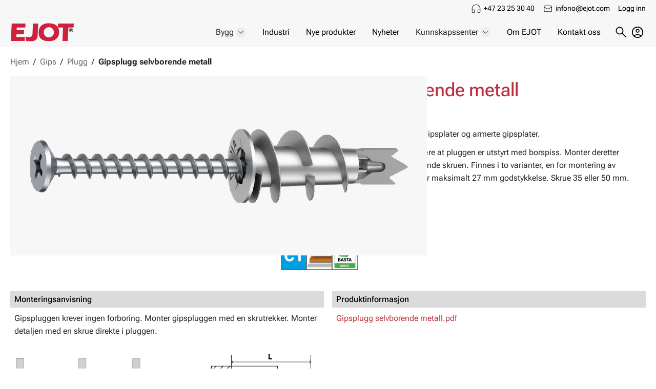

--- FILE ---
content_type: text/html; charset=utf-8
request_url: https://www.ejot.no/gipsfasten-sjalvborrande-metall
body_size: 29217
content:

<!DOCTYPE html>
<html lang="nb"  class="html-product-details-page grouped">

<head>
  <title>Gipsplugg selvborende metall. EJOT Festesystem - Profesjonelle innfestninger</title>
  <meta http-equiv="Content-type" content="text/html;charset=UTF-8" />
  <meta name="description" content="Rask og enkel montasje" />
  <meta name="keywords" content="" />
  <meta name="generator" content="nopCommerce" />
  <meta name="viewport" content="width=device-width, initial-scale=1.0" />

  <meta property="og:type" content="product" />
<meta property="og:title" content="Gipsplugg selvborende metall" />
<meta property="og:description" content="Rask og enkel montasje" />
<meta property="og:image" content="/images/thumbs/0000347_60703_a_220.png" />
<meta property="og:image:url" content="/images/thumbs/0000347_60703_a_220.png" />
<meta property="og:url" content="https://www.ejot.no/gipsfasten-sjalvborrande-metall" />
<meta property="og:site_name" content="EJOT Norge" />
<meta property="twitter:card" content="summary" />
<meta property="twitter:site" content="EJOT Norge" />
<meta property="twitter:title" content="Gipsplugg selvborende metall" />
<meta property="twitter:description" content="Rask og enkel montasje" />
<meta property="twitter:image" content="/images/thumbs/0000347_60703_a_220.png" />
<meta property="twitter:url" content="https://www.ejot.no/gipsfasten-sjalvborrande-metall" />


  

  
  <link href="/bundles/ee0ejiql2e-rou8-bv8czq1fie5qcp_1caeisaqosfw.min.css?v=IIFOMK3LISlay-fzY-Gqjw" rel="stylesheet" type="text/css" />

  
  <link rel="canonical" href="https://www.ejot.no/gipsfasten-sjalvborrande-metall" />

  
  
  <link rel="shortcut icon" href="/icons/icons_0/favicon.ico">

  

  <base href="/" />

  <link rel="preload" as="font" href="/Themes/nop-theme-base/Content/dist/fonts/RobotoFlex-VariableFont.ttf" type="font/woff2" crossorigin="anonymous">

  
    <script>window.INITIAL_STATE = {"properties":{"bestSellingProducts":[],"newProducts":[{"name":"Monteringsverktøy","shortDescription":"Monteringsverktøy","fullDescription":"<p>Bruk alltid spesialverktøyet ved montering av asfaltanker 16x100 med innvendig gjenge M10x20 mm. Verktøyet gjør det mulig å raskt og enkelt skru ankeret inn i asfalten med en skrutrekker, uten å skade gjengene eller ankeret. Bruk av andre verktøy enn det tiltenkte monteringsverktøyet kan føre til skade på gjengene og gjøre både montering og fremtidig bruk av ankeret vanskeligere</p>","url":"/monteringsverktoy","seName":"/monteringsverktoy","sku":"20821_","productType":10,"productTypeId":0,"markAsNew":true,"productPrice":{"price":675.9000,"priceFormated":"675,90 kr","priceWithDiscount":null,"priceWithDiscountFormated":null,"oldPrice":null,"oldPriceFormated":null,"priceDifferencePercent":null,"priceDifferenceAmount":null,"basePricePAngV":null,"disableBuyButton":true,"disableWishlistButton":false,"disableAddToCompareListButton":true,"availableForPreOrder":false,"preOrderAvailabilityStartDateTimeUtc":null,"isRental":false},"defaultPictureModel":{"imageUrl":"/images/thumbs/0011838_20821a_415.png","thumbImageUrl":null,"fullSizeImageUrl":"/images/thumbs/0011838_20821a.png","title":"Vis detaljer for Monteringsverktøy","alternateText":"Bilde av Monteringsverktøy","id":0},"id":0},{"name":"Asfaltsanker","shortDescription":"Montering direkt i asfalt","fullDescription":"<p>Asfaltsankeret har innvendig gjenge M10x20mm (passende skrue M10x30mm) Det riktige valget for et bredt spekter av bruksområder: Enten det er for feste av autovern, sikkerhetsutstyr på byggeplasser, fartshumper, el-ladestasjoner, trafikkskilt, gjerder, pullerter, sykkelstativer osv.</p>","url":"/asfaltsanker","seName":"/asfaltsanker","sku":"20820_","productType":10,"productTypeId":0,"markAsNew":true,"productPrice":{"price":9179.0000,"priceFormated":"9179,00 kr","priceWithDiscount":null,"priceWithDiscountFormated":null,"oldPrice":null,"oldPriceFormated":null,"priceDifferencePercent":null,"priceDifferenceAmount":null,"basePricePAngV":null,"disableBuyButton":false,"disableWishlistButton":false,"disableAddToCompareListButton":true,"availableForPreOrder":false,"preOrderAvailabilityStartDateTimeUtc":null,"isRental":false},"defaultPictureModel":{"imageUrl":"/images/thumbs/0011835_20820a_415.png","thumbImageUrl":null,"fullSizeImageUrl":"/images/thumbs/0011835_20820a.png","title":"Vis detaljer for Asfaltsanker","alternateText":"Bilde av Asfaltsanker","id":0},"id":0},{"name":"Betongskrue JC2-ST Plus UTV","shortDescription":"Forsenket betongskrue, motsv. FZV","fullDescription":"<p>JC2-ST Plus UTV C3 betongskrue (forsenket) er rask og enkel å installere i sprukket og usprukket betong, ETA-vurdert alternativ 1. JC2-ST tåler store belastninger selv når kantavstander og innbyrdes avstander er små. Betongskruen skrus inn i borehullet gjennom detaljen og skjærer gjenger i betongen. Egnet for innfestning av braketter og takprofiler osv. direkte til betong.</p>","url":"/betongskrue-jc2-st-plus-utv","seName":"/betongskrue-jc2-st-plus-utv","sku":"20445_","productType":10,"productTypeId":0,"markAsNew":true,"productPrice":{"price":741.0000,"priceFormated":"741,00 kr","priceWithDiscount":null,"priceWithDiscountFormated":null,"oldPrice":null,"oldPriceFormated":null,"priceDifferencePercent":null,"priceDifferenceAmount":null,"basePricePAngV":null,"disableBuyButton":false,"disableWishlistButton":false,"disableAddToCompareListButton":true,"availableForPreOrder":false,"preOrderAvailabilityStartDateTimeUtc":null,"isRental":false},"defaultPictureModel":{"imageUrl":"/images/thumbs/0011837_20445a_415.png","thumbImageUrl":null,"fullSizeImageUrl":"/images/thumbs/0011837_20445a.png","title":"Vis detaljer for Betongskrue JC2-ST Plus UTV","alternateText":"Bilde av Betongskrue JC2-ST Plus UTV","id":0},"id":0},{"name":"Betongskrue JC2-ST Plus","shortDescription":"Forsenket betongskrue, FZB","fullDescription":"<p>JC2-ST Plus betongskrue (forsenket) er rask og enkel å installere i sprukket og usprukket betong, ETA-vurdert alternativ 1. JC2-ST Plus tar store belastninger selv når kantavstanden og innbyrdes avstand er liten. Betongskruen skrus inn i borehullet gjennom detaljen og skjærer gjenger i betongen. Egnet for innfestning av braketter og takprofiler etc. direkte til betong.</p>","url":"/betongskrue-jc2-st-plus","seName":"/betongskrue-jc2-st-plus","sku":"20444_","productType":10,"productTypeId":0,"markAsNew":true,"productPrice":{"price":606.0000,"priceFormated":"606,00 kr","priceWithDiscount":null,"priceWithDiscountFormated":null,"oldPrice":null,"oldPriceFormated":null,"priceDifferencePercent":null,"priceDifferenceAmount":null,"basePricePAngV":null,"disableBuyButton":false,"disableWishlistButton":false,"disableAddToCompareListButton":true,"availableForPreOrder":false,"preOrderAvailabilityStartDateTimeUtc":null,"isRental":false},"defaultPictureModel":{"imageUrl":"/images/thumbs/0011836_20444a_415.png","thumbImageUrl":null,"fullSizeImageUrl":"/images/thumbs/0011836_20444a.png","title":"Vis detaljer for Betongskrue JC2-ST Plus","alternateText":"Bilde av Betongskrue JC2-ST Plus","id":0},"id":0},{"name":"Betongskrue JC2-FR FL UTV","shortDescription":"ETA-vurdert, motsv. FZV","fullDescription":"<p>ETA vurdert alternativ 1 for sprukket og usprukket betong. Selvgjengende betongskrue for gjennomgående hullmontering i betong. Ingen ekspansjonskrefter, tåler små kant- og innbyrdes avstander. Egnet for montering av takrekkverk, braketter, skilt, glasslister for fasadeglass osv. Demonterbar. Overflatebehandlet zink/nikkel.</p>","url":"/betongskrue-jc2-fr-fl-utv","seName":"/betongskrue-jc2-fr-fl-utv","sku":"20441_","productType":10,"productTypeId":0,"markAsNew":true,"productPrice":{"price":694.4400,"priceFormated":"694,44 kr","priceWithDiscount":null,"priceWithDiscountFormated":null,"oldPrice":null,"oldPriceFormated":null,"priceDifferencePercent":null,"priceDifferenceAmount":null,"basePricePAngV":null,"disableBuyButton":false,"disableWishlistButton":false,"disableAddToCompareListButton":true,"availableForPreOrder":false,"preOrderAvailabilityStartDateTimeUtc":null,"isRental":false},"defaultPictureModel":{"imageUrl":"/images/thumbs/0011833_20441a_415.png","thumbImageUrl":null,"fullSizeImageUrl":"/images/thumbs/0011833_20441a.png","title":"Vis detaljer for Betongskrue JC2-FR FL UTV","alternateText":"Bilde av Betongskrue JC2-FR FL UTV","id":0},"id":0},{"name":"Terrasseskrue Revolt A4","shortDescription":"Sprekkfri montering og pen forsenkning","fullDescription":"<p>Den diamantformede spissen er utformet for effektiv boring og sprekkfri montering, samtidig som den reduserer risikoen for oppflising og skader på materialet. Forskjellig gjengestigning på øvre og nedre del av skruen sikrer optimal klemkraft, og en sterk og slitesterk konstruksjon. Det sylindriske hode med fresespor på undersiden muliggjør en enkel og jevn forsenkning uten oppflising. Dette minimerer risikoen for at treverket sprekker og gir dermed en fin og profesjonell finish. Revolt er tilgjengelig i rustfritt stål A4 og overflatebehandlet i korrosjonsklasse C4.</p>","url":"/terrasseskrue-revolt-a4","seName":"/terrasseskrue-revolt-a4","sku":"50311_","productType":10,"productTypeId":0,"markAsNew":true,"productPrice":{"price":352.7200,"priceFormated":"352,72 kr","priceWithDiscount":null,"priceWithDiscountFormated":null,"oldPrice":null,"oldPriceFormated":null,"priceDifferencePercent":null,"priceDifferenceAmount":null,"basePricePAngV":null,"disableBuyButton":false,"disableWishlistButton":false,"disableAddToCompareListButton":true,"availableForPreOrder":false,"preOrderAvailabilityStartDateTimeUtc":null,"isRental":false},"defaultPictureModel":{"imageUrl":"/images/thumbs/0011682_50311a_415.png","thumbImageUrl":null,"fullSizeImageUrl":"/images/thumbs/0011682_50311a.png","title":"Vis detaljer for Terrasseskrue Revolt A4","alternateText":"Bilde av Terrasseskrue Revolt A4","id":0},"id":0}],"stores":[{"isActive":true,"id":1,"name":"EJOT Norge","url":"/ejot.no/no","icon":"ejot.no"}]},"resources":{"toggler.showmore":"Vis mer","search.viewallresults":"Vis alle søkeresultater","search.categories":"Kategorier","search.pricerange.from":"From","shoppingcart.mini.viewcart":"Gå til handlekurv","checkout.progress.payment":"Betaling","address.fields.email.required":"E-post adresse er påkrevd.","search.advancedsearch":"Avansert søk","search.pricerange.to":"to","address.fields.city.required":"By er påkrevd.","account.customerorders":"Ordrer","address.fields.firstname":"Fornavn","footer.followus.youtube":"LinkedIn","newsletter.email.placeholder":"Din epostadresse","search":"Søk","catalog.pagesize":"Vis","address.fields.city":"By","checkout.selectshippingmethod":"Velg leveringsmåte ","checkout.paymentinfo":"Betalingsinformasjon","pager.first":"Først","products.compare.list":"Sammenligne produktliste","search.includesubcategories":"Søk automatisk i underkategorier","address.fields.faxnumber.required":"Faksnummer er påkrevd.","address.fields.zippostalcode.required":"Postnummer er påkrevd.","address.fields.country.required":"Land er påkrevd.","address.fields.phonenumber":"Telefonnummer","checkout.selectbillingaddressorenternewone":"Velg en fakturaadresse fra adresseboken eller angi en ny adresse.","products.compare.clear":"Tøm liste","address.fields.county":"County","pager.next":"Neste","address.fields.email":"Epost","common.save":"Lagre","newsletter.options.send":"Sende","pager.prev.3":"Forrige 3","wishlist":"Ønskeliste","shoppingcart.addtocomparelist":"Legg til i sammenligningen liste","pager.next.3":"Neste 3","search.products":"Produkter","checkout.newaddress":"Ny adresse","toggler.showless":"Vis mindre","pagetitle.search":"Søk","address.fields.faxnumber":"Faksnummer","address.fields.stateprovince.required":"Fylke er påkrevd.","account.customeraddresses":"Adresser","wombit.document.title":"Dokument","footer.followus.facebook":"Facebook","catalog.orderby":"Sorter etter","search.vendor":"Forhandler","wombit.extendeddescription.title":"Kategoribeskrivelse","address.fields.phonenumber.required":"Telefonnummer er påkrevd.","search.searchindescriptions":"Søk i produktbeskrivelse","address.fields.zippostalcode":"Postnummer","pagetitle.compareproducts":"Sammenlign produkter","shoppingcart.itemtotal":"Totalt","search.placeholder":"Søk","shoppingcart.addtowishlist":"Legg til i ønskeliste","checkout.addresses.invalid":"Du har {0} ugyldige adresser","address.fields.company.required":"Firma er påkrevd.","address.fields.stateprovince":"Fylke","common.close":"Lukk","checkout.confirmorder":"Bekreft ordre","wishlist.emailafriend":"Tips en venn","blog":"Blogg","shoppingcart.addtocart":"Kjøp","vendors.applyaccount":"Søk om leverandørkonto","categories.count":"Viser {0} kategorier","checkout.selectshippingaddressorenternewone":"Velg en leveringsadresse fra adresseboken eller skriv inn en ny adresse.","news":"Nyheter","products.recentlyviewedproducts":"Nylig viste produkter","products.availability.instock":"På lager og kan sendes nå.","footer.information":"Informasjon","forum.forums":"Forumer","newsletter.title":"Ja takk! Send meg nyhetsbrev.","homepage":"Startsiden","search.category":"Kategori","address.fields.company":"Firma","checkout.nextbutton":"Neste","wishlist.yourwishlisturl":"Din link for ønskelisten. Denne kan du dele","address.fields.address1":"Adresse 1","shoppingcart":"Handlekurv","search.button":"Søk","checkout.orenternewaddress":"eller legg inn ny adresse","products.count":"Viser {0} produkter","products.specs":"Produktspesifikasjoner","contactvendor":"Kontakt leverandøren","footer.ecommerce":"E-handel","address.fields.firstname.required":"Fornavn er påkrevd","checkout.selectshippingaddress":"Velg leveringsadresse","checkout.shiptosameaddress":"Send til samme adresse","contactus":"Kontakt oss","search.searchterm":"Søkeord","address.fields.address1.required":"Adresse 1 er påkrevd.","search.noresultstext":"Ingen søkeresultater","search.pricerange":"Price range","address.fields.lastname":"Etternavn","pager.last":"Sist","search.manufacturer":"Produsent","footer.followus.twitter":"Instagram","pager.prev":"Forrige","address.fields.country":"Land","address.fields.address2.required":"Adresse 2 er påkrevd.","common.readmore":"Les mer","pager.pagesize":"Sidestørrelse","sitemap":"Sidekart","account.myaccount":"Min konto","products.newproducts":"Nye produkter","address.fields.address2":"Adresse 2","checkgiftcardbalance":"Sjekk gavekortsaldo","products.tags":"Produkttagger","products.availability":"Tilgjengelighet","address.fields.county.required":"County is required.","address.fields.lastname.required":"Etternavn er påkrevd.","categories.breadcrumb.top":"Hjem","newsletter.options.subscribe":"Abonnere"},"currentPage":{"metaDescription":"Default meta keywords","metaTitle":"EJOT Festesystem - Profesjonelle innfestninger"},"routes":{"getVariantSpecs":"/variantspecs","productSearch":"/search","productSearchAutoComplete":"/catalog/searchtermautocomplete"}}</script>

  
</head>

<body id="--themed">
  
    <script>window.CRITICAL_STATE = {"menu":{"megaMenus":[{"enabled":true,"name":"Menu Norway","cssClass":null,"showDropdownsOnClick":false,"widgetZone":null,"items":[{"type":0,"catalogTemplate":0,"uniqueId":"aecc6da2-8253-485f-9bc9-d2482400e067","title":"Bygg","cssClass":null,"seName":null,"entityId":0,"url":null,"menuId":1,"openInNewWindow":false,"depthLevel":0,"subItems":[{"type":0,"catalogTemplate":0,"uniqueId":"8b793ab3-691d-436a-b0e9-2a72fe4087cc","title":"Beslag","cssClass":null,"seName":"beslag","entityId":143,"url":"/beslag","menuId":null,"openInNewWindow":false,"depthLevel":0,"subItems":[{"type":0,"catalogTemplate":0,"uniqueId":"99121114-198e-411e-bfd3-7324601f2a3f","title":"Takåsanker","cssClass":null,"seName":"takasanker","entityId":144,"url":"/takasanker","menuId":null,"openInNewWindow":false,"depthLevel":0,"subItems":[],"id":144,"customProperties":{}},{"type":0,"catalogTemplate":0,"uniqueId":"dd331ae0-f020-4e7d-9389-95dff08396ec","title":"Vinkelbeslag","cssClass":null,"seName":"vinkelbeslag","entityId":145,"url":"/vinkelbeslag","menuId":null,"openInNewWindow":false,"depthLevel":0,"subItems":[],"id":145,"customProperties":{}},{"type":0,"catalogTemplate":0,"uniqueId":"7250e638-1f81-415e-a846-cb0458afbe37","title":"Hullplater","cssClass":null,"seName":"hullplater","entityId":146,"url":"/hullplater","menuId":null,"openInNewWindow":false,"depthLevel":0,"subItems":[],"id":146,"customProperties":{}},{"type":0,"catalogTemplate":0,"uniqueId":"dde598ca-1e73-4022-a0d7-8f50cebfd906","title":"Bjelkesko","cssClass":null,"seName":"bjelkesko","entityId":147,"url":"/bjelkesko","menuId":null,"openInNewWindow":false,"depthLevel":0,"subItems":[],"id":147,"customProperties":{}}],"id":143,"customProperties":{}},{"type":0,"catalogTemplate":0,"uniqueId":"2935a631-25d7-4a63-92ae-497484dba599","title":"Stål","cssClass":null,"seName":"stål","entityId":3,"url":"/st%C3%A5l","menuId":null,"openInNewWindow":false,"depthLevel":0,"subItems":[{"type":0,"catalogTemplate":0,"uniqueId":"14ff8504-a9fb-48b7-868a-b98f9c4576e8","title":"Montasjeskrue","cssClass":null,"seName":"montasjeskrue","entityId":138,"url":"/montasjeskrue","menuId":null,"openInNewWindow":false,"depthLevel":0,"subItems":[],"id":138,"customProperties":{}},{"type":0,"catalogTemplate":0,"uniqueId":"3c742be4-b677-4b90-95e0-28056372b055","title":"Farmerskrue","cssClass":null,"seName":"farmerskrue","entityId":41,"url":"/farmerskrue","menuId":null,"openInNewWindow":false,"depthLevel":0,"subItems":[],"id":41,"customProperties":{}},{"type":0,"catalogTemplate":0,"uniqueId":"255bb2c5-93cf-44be-bca4-583668919bc2","title":"Byggskrue","cssClass":null,"seName":"byggskrue","entityId":42,"url":"/byggskrue","menuId":null,"openInNewWindow":false,"depthLevel":0,"subItems":[],"id":42,"customProperties":{}},{"type":0,"catalogTemplate":0,"uniqueId":"79d07548-c5a8-4a0a-b283-3f21c189e6fb","title":"Selvgjengende byggplateskrue","cssClass":null,"seName":"selvgjengende-byggplateskrue","entityId":39,"url":"/selvgjengende-byggplateskrue","menuId":null,"openInNewWindow":false,"depthLevel":0,"subItems":[],"id":39,"customProperties":{}},{"type":0,"catalogTemplate":0,"uniqueId":"4d7b70e6-5c2c-4453-96d4-f5cb6b2a0edf","title":"Selvborende byggplateskrue","cssClass":null,"seName":"selvborende-byggplateskrue","entityId":43,"url":"/selvborende-byggplateskrue","menuId":null,"openInNewWindow":false,"depthLevel":0,"subItems":[],"id":43,"customProperties":{}},{"type":0,"catalogTemplate":0,"uniqueId":"89c62183-5fd2-4433-8f0d-72e342cb6a84","title":"EJOFAST®","cssClass":null,"seName":"ejofast","entityId":44,"url":"/ejofast","menuId":null,"openInNewWindow":false,"depthLevel":0,"subItems":[],"id":44,"customProperties":{}},{"type":0,"catalogTemplate":0,"uniqueId":"b08576ba-4465-4e2d-ae0b-2a40af814555","title":"Elementskrue","cssClass":null,"seName":"elementskrue","entityId":45,"url":"/elementskrue","menuId":null,"openInNewWindow":false,"depthLevel":0,"subItems":[],"id":45,"customProperties":{}},{"type":0,"catalogTemplate":0,"uniqueId":"8e8b0ae4-f38e-459a-9ea4-23ca57f05b25","title":"Ventilasjonsskrue","cssClass":null,"seName":"ventilasjonsskrue","entityId":47,"url":"/ventilasjonsskrue","menuId":null,"openInNewWindow":false,"depthLevel":0,"subItems":[],"id":47,"customProperties":{}},{"type":0,"catalogTemplate":0,"uniqueId":"5a3e2150-ca49-4e88-a62c-e0ae9e8681ad","title":"Øvrig byggplateskrue","cssClass":null,"seName":"ovrig-byggplateskrue","entityId":51,"url":"/ovrig-byggplateskrue","menuId":null,"openInNewWindow":false,"depthLevel":0,"subItems":[],"id":51,"customProperties":{}},{"type":0,"catalogTemplate":0,"uniqueId":"dc31aa3e-2079-4dfc-b553-9b0fe4b42377","title":"Tetningsskive","cssClass":null,"seName":"tetningsskive","entityId":46,"url":"/tetningsskive","menuId":null,"openInNewWindow":false,"depthLevel":0,"subItems":[],"id":46,"customProperties":{}},{"type":0,"catalogTemplate":0,"uniqueId":"a9c6ed5a-8b56-446e-9fbd-627ea62949d4","title":"Rørgjennomføring","cssClass":null,"seName":"rorgjennomforing","entityId":49,"url":"/rorgjennomforing","menuId":null,"openInNewWindow":false,"depthLevel":0,"subItems":[],"id":49,"customProperties":{}},{"type":0,"catalogTemplate":0,"uniqueId":"0b00bd36-131c-4204-a9a9-0c12192ed15f","title":"Tilbehør","cssClass":null,"seName":"tilbehor","entityId":40,"url":"/tilbehor","menuId":null,"openInNewWindow":false,"depthLevel":0,"subItems":[],"id":40,"customProperties":{}},{"type":0,"catalogTemplate":0,"uniqueId":"08465ab0-733b-4afb-a3d1-86da9b8f7743","title":"Tetninger og fugeskum","cssClass":null,"seName":"tetninger-og-fugeskum-2","entityId":50,"url":"/tetninger-og-fugeskum-2","menuId":null,"openInNewWindow":false,"depthLevel":0,"subItems":[],"id":50,"customProperties":{}}],"id":3,"customProperties":{}},{"type":0,"catalogTemplate":0,"uniqueId":"07e9b9e2-f6d8-4040-9346-9ef465cc1a34","title":"Betong","cssClass":null,"seName":"betong","entityId":2,"url":"/betong","menuId":null,"openInNewWindow":false,"depthLevel":0,"subItems":[{"type":0,"catalogTemplate":0,"uniqueId":"18df8f05-1ffa-4658-9674-4ab2b2f83acd","title":"Betongskrue","cssClass":null,"seName":"betongskrue","entityId":28,"url":"/betongskrue","menuId":null,"openInNewWindow":false,"depthLevel":0,"subItems":[],"id":28,"customProperties":{}},{"type":0,"catalogTemplate":0,"uniqueId":"b9264e12-2abf-4b65-85f6-8eaf45b274b5","title":"Ekspansjonsbolt","cssClass":null,"seName":"ekspansjonsbolt","entityId":25,"url":"/ekspansjonsbolt","menuId":null,"openInNewWindow":false,"depthLevel":0,"subItems":[],"id":25,"customProperties":{}},{"type":0,"catalogTemplate":0,"uniqueId":"2ae94025-5bde-452c-84f8-a260da40bff2","title":"Fasadeplugg","cssClass":null,"seName":"fasadeplugg","entityId":33,"url":"/fasadeplugg","menuId":null,"openInNewWindow":false,"depthLevel":0,"subItems":[],"id":33,"customProperties":{}},{"type":0,"catalogTemplate":0,"uniqueId":"8556605c-b333-4bfd-8b98-008b43d57e1a","title":"Hakeanker","cssClass":null,"seName":"hakeanker","entityId":27,"url":"/hakeanker","menuId":null,"openInNewWindow":false,"depthLevel":0,"subItems":[],"id":27,"customProperties":{}},{"type":0,"catalogTemplate":0,"uniqueId":"5cc33406-d868-4115-897f-c6f6f7d7a0aa","title":"Hammerbor","cssClass":null,"seName":"harmarbor","entityId":36,"url":"/harmarbor","menuId":null,"openInNewWindow":false,"depthLevel":0,"subItems":[],"id":36,"customProperties":{}},{"type":0,"catalogTemplate":0,"uniqueId":"b4595a9f-1383-464b-9f2a-884fa43d6a62","title":"Kjemisk innfestning","cssClass":null,"seName":"kjemisk-innfestning","entityId":37,"url":"/kjemisk-innfestning","menuId":null,"openInNewWindow":false,"depthLevel":0,"subItems":[],"id":37,"customProperties":{}},{"type":0,"catalogTemplate":0,"uniqueId":"79b16f17-0d84-4f45-b4a4-dd3064459a17","title":"Lettbetongskrue","cssClass":null,"seName":"lettbetongskrue","entityId":30,"url":"/lettbetongskrue","menuId":null,"openInNewWindow":false,"depthLevel":0,"subItems":[],"id":30,"customProperties":{}},{"type":0,"catalogTemplate":0,"uniqueId":"35888db8-08ea-474e-a172-55cb605cf44a","title":"Plugg","cssClass":null,"seName":"plugg","entityId":35,"url":"/plugg","menuId":null,"openInNewWindow":false,"depthLevel":0,"subItems":[],"id":35,"customProperties":{}},{"type":0,"catalogTemplate":0,"uniqueId":"c32b5d7c-1c2b-45d8-8e89-f2b671d3fded","title":"Skjoldanker","cssClass":null,"seName":"skjoldanker","entityId":29,"url":"/skjoldanker","menuId":null,"openInNewWindow":false,"depthLevel":0,"subItems":[],"id":29,"customProperties":{}},{"type":0,"catalogTemplate":0,"uniqueId":"687980cd-2d69-4c2a-9b39-00c88e60af6f","title":"Slaganker","cssClass":null,"seName":"slaganker","entityId":31,"url":"/slaganker","menuId":null,"openInNewWindow":false,"depthLevel":0,"subItems":[],"id":31,"customProperties":{}},{"type":0,"catalogTemplate":0,"uniqueId":"ebe069c5-a91e-4847-b02d-87f31a9fad42","title":"Spikerplugg","cssClass":null,"seName":"spikerplugg","entityId":34,"url":"/spikerplugg","menuId":null,"openInNewWindow":false,"depthLevel":0,"subItems":[],"id":34,"customProperties":{}},{"type":0,"catalogTemplate":0,"uniqueId":"3ef71dee-95ac-43af-a40b-841fc075791b","title":"Sikkerhetsanker","cssClass":null,"seName":"sikkerhetsanker","entityId":26,"url":"/sikkerhetsanker","menuId":null,"openInNewWindow":false,"depthLevel":0,"subItems":[],"id":26,"customProperties":{}},{"type":0,"catalogTemplate":0,"uniqueId":"8358ea0a-78a5-42d3-b6b5-84e2a08fcfee","title":"Øvrig betonginnfestning","cssClass":null,"seName":"ovrig-betonginnfestning","entityId":32,"url":"/ovrig-betonginnfestning","menuId":null,"openInNewWindow":false,"depthLevel":0,"subItems":[],"id":32,"customProperties":{}}],"id":2,"customProperties":{}},{"type":0,"catalogTemplate":0,"uniqueId":"a740134b-30d8-4741-8c3c-5a3616c86358","title":"Tre","cssClass":null,"seName":"tre","entityId":4,"url":"/tre","menuId":null,"openInNewWindow":false,"depthLevel":0,"subItems":[{"type":0,"catalogTemplate":0,"uniqueId":"f29b4a37-c357-452d-bf9b-8d0a5c7f4020","title":"Terrasseskrue","cssClass":null,"seName":"terrasseskrue","entityId":54,"url":"/terrasseskrue","menuId":null,"openInNewWindow":false,"depthLevel":0,"subItems":[],"id":54,"customProperties":{}},{"type":0,"catalogTemplate":0,"uniqueId":"62cef1bf-962d-4c1c-9198-68542da00209","title":"Treskrue utendørs","cssClass":null,"seName":"treskrue-utendørs","entityId":53,"url":"/treskrue-utend%C3%B8rs","menuId":null,"openInNewWindow":false,"depthLevel":0,"subItems":[],"id":53,"customProperties":{}},{"type":0,"catalogTemplate":0,"uniqueId":"09f95111-faea-4110-b4d5-0d1f7e8ca85c","title":"Treskrue innendørs","cssClass":null,"seName":"treskrue-innendørs","entityId":55,"url":"/treskrue-innend%C3%B8rs","menuId":null,"openInNewWindow":false,"depthLevel":0,"subItems":[],"id":55,"customProperties":{}},{"type":0,"catalogTemplate":0,"uniqueId":"7b74f3ec-0b85-49cf-8272-d8557e35c463","title":"Karminnfestning","cssClass":null,"seName":"karminnfestning","entityId":56,"url":"/karminnfestning","menuId":null,"openInNewWindow":false,"depthLevel":0,"subItems":[],"id":56,"customProperties":{}},{"type":0,"catalogTemplate":0,"uniqueId":"d8fa56a2-d5a1-4524-97e2-7cb56a4d8cc4","title":"Øvrig treinnfestning","cssClass":null,"seName":"øvrig-treinnfestning","entityId":58,"url":"/%C3%B8vrig-treinnfestning","menuId":null,"openInNewWindow":false,"depthLevel":0,"subItems":[],"id":58,"customProperties":{}},{"type":0,"catalogTemplate":0,"uniqueId":"da368092-fb60-4fb2-aae4-81d8157f6d3d","title":"Verktøy og tilbehør","cssClass":null,"seName":"verktøy-og-tilbehør","entityId":57,"url":"/verkt%C3%B8y-og-tilbeh%C3%B8r","menuId":null,"openInNewWindow":false,"depthLevel":0,"subItems":[],"id":57,"customProperties":{}}],"id":4,"customProperties":{}},{"type":0,"catalogTemplate":0,"uniqueId":"04207e69-daa5-4979-bf73-ebb0359bbb09","title":"Gips","cssClass":null,"seName":"gips","entityId":5,"url":"/gips","menuId":null,"openInNewWindow":false,"depthLevel":0,"subItems":[{"type":0,"catalogTemplate":0,"uniqueId":"788d81f3-9bee-4609-8b0a-502d0936547a","title":"Båndet skruesystem","cssClass":null,"seName":"båndet-skruesystem","entityId":63,"url":"/b%C3%A5ndet-skruesystem","menuId":null,"openInNewWindow":false,"depthLevel":0,"subItems":[],"id":63,"customProperties":{}},{"type":0,"catalogTemplate":0,"uniqueId":"9e31c2bb-2c6a-4ad7-bf1f-ab83c5bce9ae","title":"Gipsskrue kombi","cssClass":null,"seName":"gipsskrue-kombi","entityId":61,"url":"/gipsskrue-kombi","menuId":null,"openInNewWindow":false,"depthLevel":0,"subItems":[],"id":61,"customProperties":{}},{"type":0,"catalogTemplate":0,"uniqueId":"7f80353c-5575-44fa-baa7-afa627e924a8","title":"Gipsskrue trestender","cssClass":null,"seName":"gipsskrue-trestender","entityId":60,"url":"/gipsskrue-trestender","menuId":null,"openInNewWindow":false,"depthLevel":0,"subItems":[],"id":60,"customProperties":{}},{"type":0,"catalogTemplate":0,"uniqueId":"b950870f-3dc6-4ea1-bc55-0ac82c9bf2f5","title":"Gipsskrue stålstender","cssClass":null,"seName":"gipsskrue-stalstender","entityId":59,"url":"/gipsskrue-stalstender","menuId":null,"openInNewWindow":false,"depthLevel":0,"subItems":[],"id":59,"customProperties":{}},{"type":0,"catalogTemplate":0,"uniqueId":"1f58fb0c-ceab-4c9b-8e21-844aecad4286","title":"Gipsskrue gips","cssClass":null,"seName":"gipsskrue-gips","entityId":67,"url":"/gipsskrue-gips","menuId":null,"openInNewWindow":false,"depthLevel":0,"subItems":[],"id":67,"customProperties":{}},{"type":0,"catalogTemplate":0,"uniqueId":"d49e2fbd-ab67-4717-bde9-20213ce9d67a","title":"Spon/List/Sokkelskrue","cssClass":null,"seName":"spon-list-sokkelskrue","entityId":64,"url":"/spon-list-sokkelskrue","menuId":null,"openInNewWindow":false,"depthLevel":0,"subItems":[],"id":64,"customProperties":{}},{"type":0,"catalogTemplate":0,"uniqueId":"78dd9171-5f86-4a05-8589-c20a6961f164","title":"Montasjeskrue","cssClass":null,"seName":"montasjeskrue-2","entityId":62,"url":"/montasjeskrue-2","menuId":null,"openInNewWindow":false,"depthLevel":0,"subItems":[],"id":62,"customProperties":{}},{"type":0,"catalogTemplate":0,"uniqueId":"602e05eb-9831-4d0f-a84e-1df813834b99","title":"Plugg","cssClass":null,"seName":"plugg-2","entityId":65,"url":"/plugg-2","menuId":null,"openInNewWindow":false,"depthLevel":0,"subItems":[],"id":65,"customProperties":{}},{"type":0,"catalogTemplate":0,"uniqueId":"f8e64b9d-6e82-4b79-bb5b-f45350a26f92","title":"Tilbehør","cssClass":null,"seName":"tilbehor-2","entityId":66,"url":"/tilbehor-2","menuId":null,"openInNewWindow":false,"depthLevel":0,"subItems":[],"id":66,"customProperties":{}}],"id":5,"customProperties":{}},{"type":0,"catalogTemplate":0,"uniqueId":"7f79bf05-1e9b-4102-ad0b-0f3e11e71f17","title":"Isolasjon","cssClass":null,"seName":"isolasjon","entityId":6,"url":"/isolasjon","menuId":null,"openInNewWindow":false,"depthLevel":0,"subItems":[{"type":0,"catalogTemplate":0,"uniqueId":"0c15a2b5-dbaa-490e-ad24-5b45742fc126","title":"Isolasjonsskrue","cssClass":null,"seName":"isolasjonsskrue","entityId":68,"url":"/isolasjonsskrue","menuId":null,"openInNewWindow":false,"depthLevel":0,"subItems":[],"id":68,"customProperties":{}},{"type":0,"catalogTemplate":0,"uniqueId":"d91ccb7f-9eab-47f4-9efb-9018c87378c5","title":"Isoskive","cssClass":null,"seName":"isoskive","entityId":69,"url":"/isoskive","menuId":null,"openInNewWindow":false,"depthLevel":0,"subItems":[],"id":69,"customProperties":{}},{"type":0,"catalogTemplate":0,"uniqueId":"e434f15f-c42f-4a41-83f6-fca587488800","title":"Isoholder","cssClass":null,"seName":"isoholder","entityId":70,"url":"/isoholder","menuId":null,"openInNewWindow":false,"depthLevel":0,"subItems":[],"id":70,"customProperties":{}},{"type":0,"catalogTemplate":0,"uniqueId":"ccbf5953-020e-4570-84da-1f43057559c8","title":"Isoplugg","cssClass":null,"seName":"isoplugg","entityId":72,"url":"/isoplugg","menuId":null,"openInNewWindow":false,"depthLevel":0,"subItems":[],"id":72,"customProperties":{}},{"type":0,"catalogTemplate":0,"uniqueId":"5c3ebb85-f2b3-4ab4-afb1-98e35aa5c6e6","title":"Verktøy og bits","cssClass":null,"seName":"verktoy-og-bits","entityId":71,"url":"/verktoy-og-bits","menuId":null,"openInNewWindow":false,"depthLevel":0,"subItems":[],"id":71,"customProperties":{}}],"id":6,"customProperties":{}},{"type":0,"catalogTemplate":0,"uniqueId":"ef84011c-dca9-46ae-a15b-89f71c65e8b0","title":"Sortimentboks","cssClass":null,"seName":"sortimentboks","entityId":7,"url":"/sortimentboks","menuId":null,"openInNewWindow":false,"depthLevel":0,"subItems":[{"type":0,"catalogTemplate":0,"uniqueId":"90b3e5f2-1ad9-49b4-a584-4fbb1a0a4594","title":"Sortimentboks skruer","cssClass":null,"seName":"sortimentboks-skrue","entityId":73,"url":"/sortimentboks-skrue","menuId":null,"openInNewWindow":false,"depthLevel":0,"subItems":[],"id":73,"customProperties":{}},{"type":0,"catalogTemplate":0,"uniqueId":"0da3454a-5722-4560-9f0e-335b6c93298f","title":"Sortimentboks plugger","cssClass":null,"seName":"sortimentboks-plugg","entityId":74,"url":"/sortimentboks-plugg","menuId":null,"openInNewWindow":false,"depthLevel":0,"subItems":[],"id":74,"customProperties":{}}],"id":7,"customProperties":{}},{"type":0,"catalogTemplate":0,"uniqueId":"0ad2dc9b-d8c4-4c1a-87b9-7538ff74f30a","title":"El og VVS","cssClass":null,"seName":"el-og-vvs","entityId":137,"url":"/el-og-vvs","menuId":null,"openInNewWindow":false,"depthLevel":0,"subItems":[{"type":0,"catalogTemplate":0,"uniqueId":"02d59059-565d-428d-ad75-02e74759f541","title":"Kabelklips","cssClass":null,"seName":"kabelklips","entityId":140,"url":"/kabelklips","menuId":null,"openInNewWindow":false,"depthLevel":0,"subItems":[],"id":140,"customProperties":{}},{"type":0,"catalogTemplate":0,"uniqueId":"85a8fdca-6d3f-43f9-b9e1-cda7fa851d51","title":"Patentbånd","cssClass":null,"seName":"patentband","entityId":141,"url":"/patentband","menuId":null,"openInNewWindow":false,"depthLevel":0,"subItems":[],"id":141,"customProperties":{}}],"id":137,"customProperties":{}},{"type":0,"catalogTemplate":0,"uniqueId":"dc6fb482-275e-4f9d-8e4c-58ea7c670604","title":"Nagler","cssClass":null,"seName":"nagler","entityId":1,"url":"/nagler","menuId":null,"openInNewWindow":false,"depthLevel":0,"subItems":[{"type":0,"catalogTemplate":0,"uniqueId":"9fdee3d5-91c4-4d18-8b33-919dd1758afd","title":"Blindnagle standard","cssClass":null,"seName":"blindnagle-standard","entityId":11,"url":"/blindnagle-standard","menuId":null,"openInNewWindow":false,"depthLevel":0,"subItems":[],"id":11,"customProperties":{}},{"type":0,"catalogTemplate":0,"uniqueId":"7cce89ef-e153-4363-b477-7cd21b2bdc2b","title":"Blindnagle multigrip","cssClass":null,"seName":"blindnagle-multigrip","entityId":10,"url":"/blindnagle-multigrip","menuId":null,"openInNewWindow":false,"depthLevel":0,"subItems":[],"id":10,"customProperties":{}},{"type":0,"catalogTemplate":0,"uniqueId":"b151f570-9473-45d9-ac12-8583ef213e20","title":"Blindnagle trykktett","cssClass":null,"seName":"blindnagle-trykktett","entityId":12,"url":"/blindnagle-trykktett","menuId":null,"openInNewWindow":false,"depthLevel":0,"subItems":[],"id":12,"customProperties":{}},{"type":0,"catalogTemplate":0,"uniqueId":"c27d9982-ae63-466a-b6cf-d55111b39a45","title":"Blindnagle split","cssClass":null,"seName":"blindnagle-split","entityId":14,"url":"/blindnagle-split","menuId":null,"openInNewWindow":false,"depthLevel":0,"subItems":[],"id":14,"customProperties":{}},{"type":0,"catalogTemplate":0,"uniqueId":"aaf316d5-6412-4952-99d1-9e7e65aeaba4","title":"Blindnagle MONOBOLT®","cssClass":null,"seName":"blindnagle-monobolt","entityId":16,"url":"/blindnagle-monobolt","menuId":null,"openInNewWindow":false,"depthLevel":0,"subItems":[],"id":16,"customProperties":{}},{"type":0,"catalogTemplate":0,"uniqueId":"476d7aae-f46d-496a-8521-e4ebd73037dc","title":"Blindnagle AVINOX II","cssClass":null,"seName":"blindnagle-avinox-ii","entityId":19,"url":"/blindnagle-avinox-ii","menuId":null,"openInNewWindow":false,"depthLevel":0,"subItems":[],"id":19,"customProperties":{}},{"type":0,"catalogTemplate":0,"uniqueId":"43311c51-12cf-490a-8c80-3538fb9ff91e","title":"Blindnagle AVIBULB","cssClass":null,"seName":"blindnagle-avibulb","entityId":13,"url":"/blindnagle-avibulb","menuId":null,"openInNewWindow":false,"depthLevel":0,"subItems":[],"id":13,"customProperties":{}},{"type":0,"catalogTemplate":0,"uniqueId":"375723a1-0274-4d8e-886f-f0f82e8e4471","title":"Blindnagle AVBOLT®","cssClass":null,"seName":"blindnagle-avbolt","entityId":15,"url":"/blindnagle-avbolt","menuId":null,"openInNewWindow":false,"depthLevel":0,"subItems":[],"id":15,"customProperties":{}},{"type":0,"catalogTemplate":0,"uniqueId":"6e823fed-2916-4618-91d4-6c71e9c00274","title":"Magasinnagle NEOSPEED","cssClass":null,"seName":"magasinnagle-neospeed","entityId":20,"url":"/magasinnagle-neospeed","menuId":null,"openInNewWindow":false,"depthLevel":0,"subItems":[],"id":20,"customProperties":{}},{"type":0,"catalogTemplate":0,"uniqueId":"e2c57efb-ee63-4f8e-9a70-3729e98c6c6a","title":"Blindnaglemutter åpen","cssClass":null,"seName":"blindnaglemutter-åpen","entityId":17,"url":"/blindnaglemutter-%C3%A5pen","menuId":null,"openInNewWindow":false,"depthLevel":0,"subItems":[],"id":17,"customProperties":{}},{"type":0,"catalogTemplate":0,"uniqueId":"56e56f9a-a326-4287-935f-a0858155673c","title":"Blindnaglemutter lukket","cssClass":null,"seName":"blindnaglemutter-lukket","entityId":18,"url":"/blindnaglemutter-lukket","menuId":null,"openInNewWindow":false,"depthLevel":0,"subItems":[],"id":18,"customProperties":{}},{"type":0,"catalogTemplate":0,"uniqueId":"7f18daaf-c5dc-432a-8d4c-80d07999de63","title":"System","cssClass":null,"seName":"system","entityId":21,"url":"/system","menuId":null,"openInNewWindow":false,"depthLevel":0,"subItems":[],"id":21,"customProperties":{}},{"type":0,"catalogTemplate":0,"uniqueId":"f26ad230-2fc1-4bc4-afb3-f2195136afd0","title":"Håndverktøy","cssClass":null,"seName":"håndverktøy","entityId":23,"url":"/h%C3%A5ndverkt%C3%B8y","menuId":null,"openInNewWindow":false,"depthLevel":0,"subItems":[],"id":23,"customProperties":{}}],"id":1,"customProperties":{}},{"type":0,"catalogTemplate":0,"uniqueId":"27d4f967-1e5c-471e-97a5-523a7d1c99e5","title":"Småpakker","cssClass":null,"seName":"småpakker","entityId":9,"url":"/sm%C3%A5pakker","menuId":null,"openInNewWindow":false,"depthLevel":0,"subItems":[{"type":0,"catalogTemplate":0,"uniqueId":"7cb95947-c52a-49a8-a7aa-160cf98c45ff","title":"Nagler Småpakker","cssClass":null,"seName":"nagler-småpakker","entityId":91,"url":"/nagler-sm%C3%A5pakker","menuId":null,"openInNewWindow":false,"depthLevel":0,"subItems":[],"id":91,"customProperties":{}},{"type":0,"catalogTemplate":0,"uniqueId":"aa4a355b-8dbf-4c08-bb1d-1e87105b7670","title":"Farmerskrue Småpakker","cssClass":null,"seName":"farmerskrue-småpakker","entityId":81,"url":"/farmerskrue-sm%C3%A5pakker","menuId":null,"openInNewWindow":false,"depthLevel":0,"subItems":[],"id":81,"customProperties":{}},{"type":0,"catalogTemplate":0,"uniqueId":"e2250b67-0609-4d67-9871-6932e90f1289","title":"Montasjeskrue Småpakker","cssClass":null,"seName":"montasjeskrue-småpakker","entityId":83,"url":"/montasjeskrue-sm%C3%A5pakker","menuId":null,"openInNewWindow":false,"depthLevel":0,"subItems":[],"id":83,"customProperties":{}},{"type":0,"catalogTemplate":0,"uniqueId":"efedee41-fffd-45e2-8b9e-8fb2e1ca116e","title":"Byggskrue Småpakker","cssClass":null,"seName":"byggskrue-småpakker","entityId":84,"url":"/byggskrue-sm%C3%A5pakker","menuId":null,"openInNewWindow":false,"depthLevel":0,"subItems":[],"id":84,"customProperties":{}},{"type":0,"catalogTemplate":0,"uniqueId":"26896267-8f62-485a-8433-1c91b16d81bf","title":"Gipsskrue Småpakker","cssClass":null,"seName":"gipsskrue-småpakker","entityId":82,"url":"/gipsskrue-sm%C3%A5pakker","menuId":null,"openInNewWindow":false,"depthLevel":0,"subItems":[],"id":82,"customProperties":{}},{"type":0,"catalogTemplate":0,"uniqueId":"6eeff24a-975e-4aad-8f88-2806cfc147a7","title":"Spon/List/Sokkelskrue","cssClass":null,"seName":"sponlistsokkelskrue","entityId":89,"url":"/sponlistsokkelskrue","menuId":null,"openInNewWindow":false,"depthLevel":0,"subItems":[],"id":89,"customProperties":{}},{"type":0,"catalogTemplate":0,"uniqueId":"46f8289f-733c-4815-ae64-3ef0a6c4c304","title":"Treskrue Småpakker","cssClass":null,"seName":"treskrue-småpakker","entityId":88,"url":"/treskrue-sm%C3%A5pakker","menuId":null,"openInNewWindow":false,"depthLevel":0,"subItems":[],"id":88,"customProperties":{}},{"type":0,"catalogTemplate":0,"uniqueId":"4999dd20-645d-46c6-83c9-65d852f05a61","title":"Karminnfesting Småpakker","cssClass":null,"seName":"karminnfesting-småpakker","entityId":90,"url":"/karminnfesting-sm%C3%A5pakker","menuId":null,"openInNewWindow":false,"depthLevel":0,"subItems":[],"id":90,"customProperties":{}},{"type":0,"catalogTemplate":0,"uniqueId":"0249dd28-b365-4b26-b30b-45d0ace0bb22","title":"Plugg Småpakker","cssClass":null,"seName":"plugg-småpakker","entityId":85,"url":"/plugg-sm%C3%A5pakker","menuId":null,"openInNewWindow":false,"depthLevel":0,"subItems":[],"id":85,"customProperties":{}},{"type":0,"catalogTemplate":0,"uniqueId":"4952d740-ff2f-4640-91cd-f834421f6b7e","title":"Tilbehør Småpakker","cssClass":null,"seName":"tilbehør-småpakker","entityId":86,"url":"/tilbeh%C3%B8r-sm%C3%A5pakker","menuId":null,"openInNewWindow":false,"depthLevel":0,"subItems":[],"id":86,"customProperties":{}}],"id":9,"customProperties":{}}],"id":1,"customProperties":{}},{"type":200,"catalogTemplate":0,"uniqueId":"3a8e9b29-db35-425c-ad93-dda738b161e3","title":"Industri","cssClass":null,"seName":null,"entityId":0,"url":"https://www.ejot.com/market-unit-industry","menuId":1,"openInNewWindow":true,"depthLevel":0,"subItems":[],"id":3,"customProperties":{}},{"type":315,"catalogTemplate":0,"uniqueId":"29e73b00-6d5d-49d9-9ae1-d23270767e98","title":"Nye produkter","cssClass":null,"seName":null,"entityId":0,"url":"/newproducts","menuId":1,"openInNewWindow":false,"depthLevel":0,"subItems":[],"id":72,"customProperties":{}},{"type":325,"catalogTemplate":0,"uniqueId":"5b7be253-9d44-4935-b5f3-7b0aeb3825bd","title":"Nyheter","cssClass":null,"seName":null,"entityId":0,"url":"/news","menuId":1,"openInNewWindow":false,"depthLevel":0,"subItems":[],"id":2,"customProperties":{}},{"type":200,"catalogTemplate":0,"uniqueId":"6146e0d3-6f6d-4b90-b68a-c21cad1cdaaa","title":"Kunnskapssenter","cssClass":null,"seName":null,"entityId":0,"url":null,"menuId":1,"openInNewWindow":false,"depthLevel":0,"subItems":[{"type":200,"catalogTemplate":0,"uniqueId":"b0bd476e-2d64-48fd-9878-10bacc1937ed","title":"System & applikasjoner","cssClass":null,"seName":null,"entityId":0,"url":null,"menuId":1,"openInNewWindow":false,"depthLevel":0,"subItems":[{"type":200,"catalogTemplate":0,"uniqueId":"c4ff7779-d7c4-4190-9bbb-83367ce92a40","title":"Anchor Fix","cssClass":null,"seName":null,"entityId":0,"url":"/anchorfix","menuId":1,"openInNewWindow":false,"depthLevel":0,"subItems":[],"id":25,"customProperties":{}},{"type":200,"catalogTemplate":0,"uniqueId":"ca446074-81a5-40dd-943c-3ebcbc912602","title":"T-DECK","cssClass":null,"seName":null,"entityId":0,"url":"/t-deck-hidden-system","menuId":1,"openInNewWindow":false,"depthLevel":0,"subItems":[],"id":27,"customProperties":{}},{"type":50,"catalogTemplate":0,"uniqueId":"1fd54df5-81e6-443e-9df2-878cf8be6489","title":"CROSSFIX®","cssClass":null,"seName":null,"entityId":48,"url":"/crossfix-for-ventilerte-fasader","menuId":1,"openInNewWindow":false,"depthLevel":0,"subItems":[],"id":61,"customProperties":{}}],"id":22,"customProperties":{}},{"type":200,"catalogTemplate":0,"uniqueId":"ba934f3b-e2bd-4a75-8f40-fd8295eeb7a5","title":"Guider","cssClass":null,"seName":null,"entityId":0,"url":null,"menuId":1,"openInNewWindow":false,"depthLevel":0,"subItems":[{"type":200,"catalogTemplate":0,"uniqueId":"f934dab6-3dda-4530-8a73-b431541f7203","title":"CE-merking","cssClass":null,"seName":null,"entityId":0,"url":"/CE-merking","menuId":1,"openInNewWindow":false,"depthLevel":0,"subItems":[],"id":36,"customProperties":{}},{"type":200,"catalogTemplate":0,"uniqueId":"1f7486cc-38c7-4827-85ae-9e13281c5d11","title":"Korrosjonsklasser","cssClass":null,"seName":null,"entityId":0,"url":"/Korrosjonsklasser","menuId":1,"openInNewWindow":false,"depthLevel":0,"subItems":[],"id":37,"customProperties":{}},{"type":50,"catalogTemplate":0,"uniqueId":"8532016a-b391-4bc4-8b39-70eeffbe72ec","title":"Ikonguide","cssClass":null,"seName":null,"entityId":52,"url":"/ikonguide","menuId":1,"openInNewWindow":false,"depthLevel":0,"subItems":[],"id":33,"customProperties":{}},{"type":50,"catalogTemplate":0,"uniqueId":"12dfe4ac-ec8c-4825-b27d-9b4886506a80","title":"Skrueguiden","cssClass":null,"seName":null,"entityId":56,"url":"/skrueguiden","menuId":1,"openInNewWindow":false,"depthLevel":0,"subItems":[],"id":68,"customProperties":{}},{"type":50,"catalogTemplate":0,"uniqueId":"5ea05a85-28ab-4300-9eb2-1f0c5fb0b966","title":"Mengdeberegning Multifix","cssClass":null,"seName":null,"entityId":54,"url":"/multifix-calc","menuId":1,"openInNewWindow":false,"depthLevel":0,"subItems":[],"id":62,"customProperties":{}},{"type":50,"catalogTemplate":0,"uniqueId":"7438cfa7-aa73-4086-8e27-b3f5c5b23f65","title":"Lakkert borskruer","cssClass":null,"seName":null,"entityId":57,"url":"/lakkert-borskruer","menuId":1,"openInNewWindow":false,"depthLevel":0,"subItems":[],"id":69,"customProperties":{}},{"type":50,"catalogTemplate":0,"uniqueId":"b3c1e6d8-4e50-42c6-935c-445a020c9b2b","title":"Bygge terrasse – Velg riktig terrasseskrue","cssClass":null,"seName":null,"entityId":36,"url":"/guide-valj-ratt-infastning-for-tradack-del1","menuId":1,"openInNewWindow":false,"depthLevel":0,"subItems":[],"id":81,"customProperties":{}},{"type":200,"catalogTemplate":0,"uniqueId":"3338284f-79e0-486b-a10b-0518c3f43d24","title":"Plateinnfestning","cssClass":null,"seName":null,"entityId":0,"url":"https://www.ejot.no/guide-velg-riktig-plateinnfestning","menuId":1,"openInNewWindow":false,"depthLevel":0,"subItems":[],"id":70,"customProperties":{}}],"id":34,"customProperties":{}},{"type":200,"catalogTemplate":0,"uniqueId":"6e7d84bc-ae15-4b16-8b3a-a1386e80b8cb","title":"EJOT","cssClass":null,"seName":null,"entityId":0,"url":null,"menuId":1,"openInNewWindow":false,"depthLevel":0,"subItems":[{"type":50,"catalogTemplate":0,"uniqueId":"7d0855f0-68f9-4f33-9b2d-dbbd39afb901","title":"Kataloger og brosjyrer","cssClass":null,"seName":null,"entityId":19,"url":"/kataloger-og-brosjyrer","menuId":1,"openInNewWindow":false,"depthLevel":0,"subItems":[],"id":32,"customProperties":{}},{"type":50,"catalogTemplate":0,"uniqueId":"b0a46e52-6941-4386-88a8-e06b568a5b06","title":"FAQ","cssClass":null,"seName":null,"entityId":35,"url":"/faq","menuId":1,"openInNewWindow":false,"depthLevel":0,"subItems":[],"id":63,"customProperties":{}},{"type":200,"catalogTemplate":0,"uniqueId":"17545f89-e2bf-4fbd-ba5b-38f286e43ead","title":"EJOT 100 år","cssClass":null,"seName":null,"entityId":0,"url":"/ejot100years","menuId":1,"openInNewWindow":false,"depthLevel":0,"subItems":[],"id":66,"customProperties":{}},{"type":50,"catalogTemplate":0,"uniqueId":"3fee1971-8c2d-4810-bf2d-5272f8272ae4","title":"Bærekraft","cssClass":null,"seName":null,"entityId":22,"url":"/b%C3%A6rekraft","menuId":1,"openInNewWindow":false,"depthLevel":0,"subItems":[],"id":15,"customProperties":{}},{"type":50,"catalogTemplate":0,"uniqueId":"1668fe16-d733-4274-a83b-21e354b18787","title":"Whistle blower","cssClass":null,"seName":null,"entityId":60,"url":"/varslere","menuId":1,"openInNewWindow":false,"depthLevel":0,"subItems":[],"id":74,"customProperties":{}},{"type":200,"catalogTemplate":0,"uniqueId":"9d0d82a7-e010-4d81-9017-dffe2ed1b34f","title":"Ledelsespolitikk","cssClass":null,"seName":null,"entityId":0,"url":"https://issuu.com/ejotsverige/docs/policy_for_kvalitet_b_rekraft_og_informasjonssikk?fr=xIAEoAT3_NTU1","menuId":1,"openInNewWindow":false,"depthLevel":0,"subItems":[],"id":79,"customProperties":{}}],"id":24,"customProperties":{}}],"id":4,"customProperties":{}},{"type":200,"catalogTemplate":0,"uniqueId":"93ab2ae3-5c0f-4b89-9501-224397bfa505","title":"Om EJOT","cssClass":null,"seName":null,"entityId":0,"url":"/about-us","menuId":1,"openInNewWindow":false,"depthLevel":0,"subItems":[],"id":5,"customProperties":{}},{"type":310,"catalogTemplate":0,"uniqueId":"ff3c3c35-180f-4627-8016-4007995af676","title":"Kontakt oss","cssClass":null,"seName":null,"entityId":0,"url":"/contactus","menuId":1,"openInNewWindow":false,"depthLevel":0,"subItems":[],"id":65,"customProperties":{}}],"id":1,"customProperties":{}}],"socials":{"facebookUrl":"https://www.facebook.com/ejot.se/","instagramUrl":"https://www.instagram.com/ejotsverige/?hl=sv","linkedInUrl":"https://www.linkedin.com/company/ejotsverigeab/","phoneNumber":"+47 23 25 30 40","email":"infono@ejot.com"},"theme":"DefaultClean"}}</script>


  

<div class="master-wrapper-page">
    

    

<script type="text/javascript">
  window.IS_REGISTERED = (false);
</script>

<div class="header">
  <div class="header-backdrop" style="display: none; height: 100vh;"></div>

  

  <div class="top-header">
    <div class="inner">

      
    <div class="social-links --social-header">
        <ul class="networks">
		<li class="facebook">
			<a href="https://www.facebook.com/ejot.se/" target="_blank" rel="noreferrer">
                <svg role="img" xmlns="http://www.w3.org/2000/svg" viewBox="0 0 24 24"><title>Facebook icon</title><path d="M24 12.073c0-6.627-5.373-12-12-12s-12 5.373-12 12c0 5.99 4.388 10.954 10.125 11.854v-8.385H7.078v-3.47h3.047V9.43c0-3.007 1.792-4.669 4.533-4.669 1.312 0 2.686.235 2.686.235v2.953H15.83c-1.491 0-1.956.925-1.956 1.874v2.25h3.328l-.532 3.47h-2.796v8.385C19.612 23.027 24 18.062 24 12.073z"/></svg>
				<span>Facebook</span>
			</a>
		</li>
		<li class="instagram twitter">
			<a href="https://www.instagram.com/ejotsverige/?hl=sv" target="_blank" rel="noreferrer">
                <svg role="img" viewBox="0 0 24 24" xmlns="http://www.w3.org/2000/svg"><title>Instagram icon</title><path d="M12 0C8.74 0 8.333.015 7.053.072 5.775.132 4.905.333 4.14.63c-.789.306-1.459.717-2.126 1.384S.935 3.35.63 4.14C.333 4.905.131 5.775.072 7.053.012 8.333 0 8.74 0 12s.015 3.667.072 4.947c.06 1.277.261 2.148.558 2.913.306.788.717 1.459 1.384 2.126.667.666 1.336 1.079 2.126 1.384.766.296 1.636.499 2.913.558C8.333 23.988 8.74 24 12 24s3.667-.015 4.947-.072c1.277-.06 2.148-.262 2.913-.558.788-.306 1.459-.718 2.126-1.384.666-.667 1.079-1.335 1.384-2.126.296-.765.499-1.636.558-2.913.06-1.28.072-1.687.072-4.947s-.015-3.667-.072-4.947c-.06-1.277-.262-2.149-.558-2.913-.306-.789-.718-1.459-1.384-2.126C21.319 1.347 20.651.935 19.86.63c-.765-.297-1.636-.499-2.913-.558C15.667.012 15.26 0 12 0zm0 2.16c3.203 0 3.585.016 4.85.071 1.17.055 1.805.249 2.227.415.562.217.96.477 1.382.896.419.42.679.819.896 1.381.164.422.36 1.057.413 2.227.057 1.266.07 1.646.07 4.85s-.015 3.585-.074 4.85c-.061 1.17-.256 1.805-.421 2.227-.224.562-.479.96-.899 1.382-.419.419-.824.679-1.38.896-.42.164-1.065.36-2.235.413-1.274.057-1.649.07-4.859.07-3.211 0-3.586-.015-4.859-.074-1.171-.061-1.816-.256-2.236-.421-.569-.224-.96-.479-1.379-.899-.421-.419-.69-.824-.9-1.38-.165-.42-.359-1.065-.42-2.235-.045-1.26-.061-1.649-.061-4.844 0-3.196.016-3.586.061-4.861.061-1.17.255-1.814.42-2.234.21-.57.479-.96.9-1.381.419-.419.81-.689 1.379-.898.42-.166 1.051-.361 2.221-.421 1.275-.045 1.65-.06 4.859-.06l.045.03zm0 3.678c-3.405 0-6.162 2.76-6.162 6.162 0 3.405 2.76 6.162 6.162 6.162 3.405 0 6.162-2.76 6.162-6.162 0-3.405-2.76-6.162-6.162-6.162zM12 16c-2.21 0-4-1.79-4-4s1.79-4 4-4 4 1.79 4 4-1.79 4-4 4zm7.846-10.405c0 .795-.646 1.44-1.44 1.44-.795 0-1.44-.646-1.44-1.44 0-.794.646-1.439 1.44-1.439.793-.001 1.44.645 1.44 1.439z"/></svg>
				<span>Instagram</span>
			</a>
		</li>
		<li class="linkedin youtube">
			<a href="https://www.linkedin.com/company/ejotsverigeab/" target="_blank"rel="noreferrer">
                <svg role="img" viewBox="0 0 24 24" xmlns="http://www.w3.org/2000/svg"><title>LinkedIn icon</title><path d="M20.447 20.452h-3.554v-5.569c0-1.328-.027-3.037-1.852-3.037-1.853 0-2.136 1.445-2.136 2.939v5.667H9.351V9h3.414v1.561h.046c.477-.9 1.637-1.85 3.37-1.85 3.601 0 4.267 2.37 4.267 5.455v6.286zM5.337 7.433c-1.144 0-2.063-.926-2.063-2.065 0-1.138.92-2.063 2.063-2.063 1.14 0 2.064.925 2.064 2.063 0 1.139-.925 2.065-2.064 2.065zm1.782 13.019H3.555V9h3.564v11.452zM22.225 0H1.771C.792 0 0 .774 0 1.729v20.542C0 23.227.792 24 1.771 24h20.451C23.2 24 24 23.227 24 22.271V1.729C24 .774 23.2 0 22.222 0h.003z"/></svg>
				<span>LinkedIn</span>
			</a>
		</li>
</ul>
    </div>


      <div class="links">
        <div class="link">
          <span style="min-width: 20px; min-height: 16px;">
            <svg width="48" height="48" viewBox="0 0 48 48" fill="none" xmlns="http://www.w3.org/2000/svg">
              <path
                d="M24 6.5C14.335 6.5 6.5 14.335 6.5 24V28H15.75C16.4404 28 17 28.5596 17 29.25V42.75C17 43.4404 16.4404 44 15.75 44H9.75C6.57436 44 4 41.4256 4 38.25V24C4 12.9543 12.9543 4 24 4C35.0457 4 44 12.9543 44 24V38.25C44 41.4256 41.4256 44 38.25 44H32.25C31.5596 44 31 43.4404 31 42.75V29.25C31 28.5596 31.5596 28 32.25 28H41.5V24C41.5 14.335 33.665 6.5 24 6.5ZM41.5 30.5H33.5V41.5H38.25C40.0449 41.5 41.5 40.0449 41.5 38.25V30.5ZM6.5 30.5V38.25C6.5 40.0449 7.95507 41.5 9.75 41.5H14.5V30.5H6.5Z"
                fill="#212121" />
            </svg>
          </span>
          <a href="tel:&#x2B;47 23 25 30 40">&#x2B;47 23 25 30 40</a>
        </div>

        <div class="link">
          <span style="min-width: 20px; min-height: 16px;">
            <svg width="48" height="48" viewBox="0 0 48 48" fill="none" xmlns="http://www.w3.org/2000/svg">
              <path
                d="M37.75 9C40.6495 9 43 11.3505 43 14.25V33.75C43 36.6495 40.6495 39 37.75 39H10.25C7.35051 39 5 36.6495 5 33.75V14.25C5 11.3505 7.35051 9 10.25 9H37.75ZM40.5 18.351L24.6024 27.0953C24.269 27.2787 23.8727 27.299 23.5254 27.1564L23.3976 27.0953L7.5 18.351V33.75C7.5 35.2688 8.73122 36.5 10.25 36.5H37.75C39.2688 36.5 40.5 35.2688 40.5 33.75V18.351ZM37.75 11.5H10.25C8.73122 11.5 7.5 12.7312 7.5 14.25V15.499L24 24.5734L40.5 15.498V14.25C40.5 12.7312 39.2688 11.5 37.75 11.5Z"
                fill="#212121" />
            </svg>
          </span>

          <a href="mailto:infono@ejot.com">infono@ejot.com</a>
        </div>

          <div class="link">
            <a href="login"
              onclick="localStorage.setItem('back-to-url', window.location.pathname)">Logg inn</a>
          </div>
      </div>
    </div>
  </div>

  

  <div class="header-lower">
    <div class="header-lower-backdrop" style="display: none;"></div>
    <div class="header-logo">
      
<a href="/">
    <svg
        xmlns:svg="http://www.w3.org/2000/svg"
        xmlns="http://www.w3.org/2000/svg"
        version="1.0"
        width="125"
        alt="Ejot logotype"
        title="Ejot logotype"
        height="40"
        viewBox="-1.66478943 -1.66478943 196.93309886 58.82255986"
        id="svg8600">
        <defs
            id="defs8602" />
        <path
            d="M 84.35058,1.0795084 L 82.29004,41.821688 C 82.13867,42.895908 80.23437,56.714268 58.88672,55.405678 C 53.81348,55.093178 46.02051,54.204508 46.02051,54.204508 L 45.69824,41.255288 C 45.69824,41.255288 50.82519,42.344158 57.19238,42.642008 C 66.86035,43.091228 66.85547,31.377358 66.85547,31.377358 C 66.60156,33.559978 68.14453,1.0795084 68.14453,1.0795084 L 84.35058,1.0795084"
            id="path6187"
            style="fill:#cf213d;fill-opacity:1;fill-rule:nonzero;stroke:none" />
        <path
            d="M 2.83203,1.0795084 L 45.27832,1.0795084 L 44.76074,13.354898 L 18.31055,13.354898 L 17.97851,21.450598 L 40.91308,21.450598 L 40.13672,33.462318 L 17.31933,33.462318 L 16.99219,42.344158 L 43.29101,42.344158 L 42.77832,54.360758 L 0,54.360758 L 2.83203,1.0795084"
            id="path6189"
            style="fill:#cf213d;fill-opacity:1;fill-rule:nonzero;stroke:none" />
        <path
            d="M 144.7998,12.978918 C 144.88769,8.8529384 145.3125,1.0795084 145.3125,1.0795084 L 193.60351,1.0795084 L 193.11523,12.978918 L 177.08008,12.978918 L 175.01465,54.360758 L 158.75,54.360758 L 160.83496,12.978918 L 144.7998,12.978918"
            id="path6191"
            style="fill:#cf213d;fill-opacity:1;fill-rule:nonzero;stroke:none" />
        <path
            d="M 148.61328,26.933998 C 149.02832,43.374428 138.0664,55.142008 117.73926,55.142008 C 92.5293,55.142008 84.92676,43.354898 85.58105,26.411538 C 86.22558,9.9759884 97.94922,-0.68807157 117.99805,0.034578435 C 139.86816,0.81582843 148.20801,10.913488 148.61328,26.933998 z M 116.97754,12.163488 C 125.39062,12.143958 132.28515,18.662508 132.66601,27.192788 C 133.06152,36.211338 125.53711,43.794348 116.65039,43.662508 C 108.1543,43.530678 101.25,36.606848 101.2793,27.974038 C 101.30371,19.224038 108.35449,12.187908 116.97754,12.163488"
            id="path6193"
            style="fill:#cf213d;fill-opacity:1;fill-rule:evenodd;stroke:none" />
        <path
            d="M 179.08203,21.636148 C 179.08203,25.176188 181.88965,27.812908 185.20996,27.812908 C 188.55469,27.812908 191.33789,25.176188 191.33789,21.636148 C 191.33789,18.169348 188.55469,15.508218 185.20996,15.508218 C 181.88965,15.508218 179.08203,18.169348 179.08203,21.636148 z M 180.18066,21.636148 C 180.18066,18.682048 182.37793,16.411538 185.20996,16.411538 C 188.04199,16.411538 190.21484,18.682048 190.21484,21.636148 C 190.21484,24.639078 188.04199,26.909578 185.20996,26.909578 C 182.37793,26.909578 180.18066,24.639078 180.18066,21.636148 z M 182.8418,25.249428 L 183.94043,25.249428 L 183.94043,22.173258 L 185.1123,22.173258 L 187.06543,25.249428 L 188.26172,25.249428 L 186.21094,22.075598 C 187.28515,21.977938 188.09082,21.416418 188.09082,20.122478 C 188.09082,18.730868 187.28515,18.071688 185.60058,18.071688 L 182.8418,18.071688 L 182.8418,25.249428 z M 183.94043,18.975008 L 185.40527,18.975008 C 186.16211,18.975008 186.99219,19.121498 186.99219,20.073648 C 186.99219,21.221108 186.08887,21.269938 185.1123,21.269938 L 183.94043,21.269938 L 183.94043,18.975008 z"
            id="path6195"
            style="fill:#211e1e;fill-opacity:1;fill-rule:nonzero;stroke:none" />
        </svg>
</a>
    </div>

    <slot name="mega-menu">
      <ul class="mega-menu placeholder">
        <li><span><em lazy-load class="shines"
              style="border-radius: 0.618rem; overflow: hidden; display: inline-block; height: 16px; width: 70px;">&nbsp;</em></span>
        </li>
        <li><span><em lazy-load class="shines"
              style="border-radius: 0.618rem; overflow: hidden; display: inline-block; height: 16px; width: 65px;">&nbsp;</em></span>
        </li>
        <li><span><em lazy-load class="shines"
              style="border-radius: 0.618rem; overflow: hidden; display: inline-block; height: 16px; width: 96px;">&nbsp;</em></span>
        </li>
        <li><span><em lazy-load class="shines"
              style="border-radius: 0.618rem; overflow: hidden; display: inline-block; height: 16px; width: 80px;">&nbsp;</em></span>
        </li>
        <li><span><em lazy-load class="shines"
              style="border-radius: 0.618rem; overflow: hidden; display: inline-block; height: 16px; width: 90px;">&nbsp;</em></span>
        </li>
        <li><span><em lazy-load class="shines"
              style="border-radius: 0.618rem; overflow: hidden; display: inline-block; height: 16px; width: 80px;">&nbsp;</em></span>
        </li>
      </ul>
    </slot>

    
<div class="header-icons">
  <div class="mobile-menu-button" id="mobile-menu--toggler" onclick="openMenu(this)">
    <svg width="24" height="24" viewBox="0 0 24 24" fill="none" xmlns="http://www.w3.org/2000/svg">
      <path
        d="M3 17H21C21.5523 17 22 17.4477 22 18C22 18.5128 21.614 18.9355 21.1166 18.9933L21 19H3C2.44772 19 2 18.5523 2 18C2 17.4872 2.38604 17.0645 2.88338 17.0067L3 17H21H3ZM2.99988 11L20.9999 10.9978C21.5522 10.9978 22 11.4454 22 11.9977C22 12.5106 21.6141 12.9333 21.1167 12.9911L21.0001 12.9978L3.00012 13C2.44784 13.0001 2 12.5524 2 12.0001C2 11.4873 2.38594 11.0646 2.88326 11.0067L2.99988 11L20.9999 10.9978L2.99988 11ZM3 5H21C21.5523 5 22 5.44772 22 6C22 6.51284 21.614 6.93551 21.1166 6.99327L21 7H3C2.44772 7 2 6.55228 2 6C2 5.48716 2.38604 5.06449 2.88338 5.00673L3 5H21H3Z"
        fill="#212121" />
    </svg>
  </div>

  <script>
    const flashOnInteraction = (e) => {
      e.style.opacity = 0.5;
      setTimeout(() => { e.style.opacity = 1; }, 150)
    }

    function openSearch(e) {
      flashOnInteraction(e);
      app.modal.open('search');
    }

    function openMenu(e) {
      flashOnInteraction(e);
      app.modal.open('main-menu');
    }

    function openCart(e) {
      flashOnInteraction(e);
      app.modal.open('cart');
    }
  </script>

  <div class="search-button" onclick="openSearch(this)">
    <svg xmlns="http://www.w3.org/2000/svg" width="28" height="28" viewBox="0 -960 960 960">
      <path
        d="M796-121 533-384q-30 26-69.959 40.5T378-329q-108.162 0-183.081-75Q120-479 120-585t75-181q75-75 181.5-75t181 75Q632-691 632-584.85 632-542 618-502q-14 40-42 75l264 262-44 44ZM377-389q81.25 0 138.125-57.5T572-585q0-81-56.875-138.5T377-781q-82.083 0-139.542 57.5Q180-666 180-585t57.458 138.5Q294.917-389 377-389Z" />
    </svg>
  </div>

    <a href="/login" class="account-button">
      <svg xmlns="http://www.w3.org/2000/svg" height="28" width="28" viewBox="0 -960 960 960">
        <path
          d="M240.924-268.307q51-37.846 111.115-59.769Q412.154-349.999 480-349.999t127.961 21.923q60.115 21.923 111.115 59.769 37.308-41 59.116-94.923Q800-417.154 800-480q0-133-93.5-226.5T480-800q-133 0-226.5 93.5T160-480q0 62.846 21.808 116.77 21.808 53.923 59.116 94.923Zm239.088-181.694q-54.781 0-92.396-37.603-37.615-37.604-37.615-92.384 0-54.781 37.603-92.396 37.604-37.615 92.384-37.615 54.781 0 92.396 37.603 37.615 37.604 37.615 92.384 0 54.781-37.603 92.396-37.604 37.615-92.384 37.615Zm-.012 350q-79.154 0-148.499-29.77-69.346-29.769-120.654-81.076-51.307-51.308-81.076-120.654-29.77-69.345-29.77-148.499t29.77-148.499q29.769-69.346 81.076-120.654 51.308-51.307 120.654-81.076 69.345-29.77 148.499-29.77t148.499 29.77q69.346 29.769 120.654 81.076 51.307 51.308 81.076 120.654 29.77 69.345 29.77 148.499t-29.77 148.499q-29.769 69.346-81.076 120.654-51.308 51.307-120.654 81.076-69.345 29.77-148.499 29.77ZM480-160q54.154 0 104.423-17.423 50.27-17.423 89.27-48.731-39-30.154-88.116-47Q536.462-290.001 480-290.001q-56.462 0-105.77 16.654-49.308 16.654-87.923 47.193 39 31.308 89.27 48.731Q425.846-160 480-160Zm0-349.999q29.846 0 49.924-20.077 20.077-20.078 20.077-49.924t-20.077-49.924Q509.846-650.001 480-650.001t-49.924 20.077Q409.999-609.846 409.999-580t20.077 49.924q20.078 20.077 49.924 20.077ZM480-580Zm0 355Z" />
      </svg>
    </a>
</div>

  </div>
  
</div>


     
    


    <div class="master-wrapper-content">
        

        
        
        <div class="breadcrumb">
            <ul itemscope itemtype="http://schema.org/BreadcrumbList">
                
                <li>
                    <span>
                        <a href="/">
                            <span>Hjem</span>
                        </a>
                    </span>
                    <span class="delimiter">/</span>
                </li>
                    <li itemprop="itemListElement" itemscope itemtype="http://schema.org/ListItem">
                        <a href="/gips" itemprop="item">
                            <span itemprop="name">Gips</span>
                        </a>
                        <span class="delimiter">/</span>
                        <meta itemprop="position" content="1" />
                    </li>
                    <li itemprop="itemListElement" itemscope itemtype="http://schema.org/ListItem">
                        <a href="/plugg-2" itemprop="item">
                            <span itemprop="name">Plugg</span>
                        </a>
                        <span class="delimiter">/</span>
                        <meta itemprop="position" content="2" />
                    </li>
                
                <li itemprop="itemListElement" itemscope itemtype="http://schema.org/ListItem">
                    <strong class="current-item" itemprop="name">Gipsplugg selvborende metall</strong>
                    <span itemprop="item" itemscope itemtype="http://schema.org/Thing" 
                          id="/gipsfasten-sjalvborrande-metall">
                    </span>
                    <meta itemprop="position" content="3" />
                    
                </li>
            </ul>
    </div>


    

        <div class="master-column-wrapper">
            


<div class="center-1">
    
    
<!--product breadcrumb-->



<div class="page product-details-page">
    <div class="page-body">
        
        <form method="post" id="product-details-form" data-productid="442" action="/gipsfasten-sjalvborrande-metall">
            



<!--Microdata-->
<div  itemscope itemtype="http://schema.org/Product">
    <meta itemprop="name" content="Gipsplugg selvborende metall"/>
    <meta itemprop="sku" content="60703_"/>
    <meta itemprop="gtin" content=""/>
    <meta itemprop="mpn"/>
    <meta itemprop="description" content="Rask og enkel montasje"/>
    <meta itemprop="image" content="/images/thumbs/0000347_60703_a_220.png"/>
    <div itemprop="review" itemscope itemtype="http://schema.org/Review">
        <meta itemprop="author" content="ALL"/>
        <meta itemprop="url" content="/productreviews/442"/>
    </div>



<!--Microdata-->
<div itemprop="isAccessoryOrSparePartFor" itemscope itemtype="http://schema.org/Product">
    <meta itemprop="name" content="Gipsplugg 37 mm SB-pk/4 stk"/>
    <meta itemprop="sku" content="941038"/>
    <meta itemprop="gtin" content="7319619410388"/>
    <meta itemprop="mpn" content=""/>
    <meta itemprop="description" content=""/>
    <meta itemprop="image" content="/images/thumbs/0000347_60703_a_220.png"/>
    <div itemprop="review" itemscope itemtype="http://schema.org/Review">
        <meta itemprop="author" content="ALL"/>
        <meta itemprop="url" content="/productreviews/3281"/>
    </div>
</div>



<!--Microdata-->
<div itemprop="isAccessoryOrSparePartFor" itemscope itemtype="http://schema.org/Product">
    <meta itemprop="name" content="Gipsplugg 50 mm SB-pk/4 stk"/>
    <meta itemprop="sku" content="941048"/>
    <meta itemprop="gtin" content="7319619410487"/>
    <meta itemprop="mpn" content=""/>
    <meta itemprop="description" content=""/>
    <meta itemprop="image" content="/images/thumbs/0000347_60703_a_220.png"/>
    <div itemprop="review" itemscope itemtype="http://schema.org/Review">
        <meta itemprop="author" content="ALL"/>
        <meta itemprop="url" content="/productreviews/3282"/>
    </div>
</div>



<!--Microdata-->
<div itemprop="isAccessoryOrSparePartFor" itemscope itemtype="http://schema.org/Product">
    <meta itemprop="name" content="DRIVA 12 4,5x35 ZINK"/>
    <meta itemprop="sku" content="9658075920"/>
    <meta itemprop="gtin" content="7319610082621"/>
    <meta itemprop="mpn"/>
    <meta itemprop="description" content=""/>
    <meta itemprop="image" content="/images/thumbs/0000347_60703_a_220.png"/>
    <div itemprop="review" itemscope itemtype="http://schema.org/Review">
        <meta itemprop="author" content="ALL"/>
        <meta itemprop="url" content="/productreviews/5272"/>
    </div>
</div>



<!--Microdata-->
<div itemprop="isAccessoryOrSparePartFor" itemscope itemtype="http://schema.org/Product">
    <meta itemprop="name" content="DRIVA 27 4,5x55 ZINK"/>
    <meta itemprop="sku" content="9658075930"/>
    <meta itemprop="gtin" content="7319610082638"/>
    <meta itemprop="mpn"/>
    <meta itemprop="description" content=""/>
    <meta itemprop="image" content="/images/thumbs/0000347_60703_a_220.png"/>
    <div itemprop="review" itemscope itemtype="http://schema.org/Review">
        <meta itemprop="author" content="ALL"/>
        <meta itemprop="url" content="/productreviews/5273"/>
    </div>
</div>
</div>
            
            <article data-productid="442">
                <div class="product-essential">
                    
                    <!--product pictures-->
                    

<div class="gallery overview__product-images">
    



    <script>
        window.__OPEN_VIDEO__ = function() {
            if (!window.__VIDEO_HTML__) {
                return;
            }

            const embedElement = document.getElementById('product-video-embed');

            if (embedElement) {
                embedElement.innerHTML = window.__VIDEO_HTML__;
            }

            app.modal.open('video');
        }
    </script>


    <div class="shines main-image" style="width:100%; height: 100%;" lazy-load>
        <img 
            id="main-product-img-442" 
            class="product-picture main-picture" 
            data-thumburl=""
            data-src="/images/thumbs/0000347_60703_a.png"
            data-fullsize="/images/thumbs/0000347_60703_a.png" 
            alt="Bilde av Gipsplugg selvborende metall" 
            title="Bilde av Gipsplugg selvborende metall" 
            height="400" 
            width="100%"
            lightroom 
        />
    </div>

    
</div>

                    <div class="overview">
                        <div class="overview__top">
                            


<div class="product-name">
    <h1 lazyload>
        Gipsplugg selvborende metall
    </h1>
</div>

    <div class="short-description">
        <h2>Rask og enkel montasje</h2>
    </div>


    <p>Gipsplugg Metal er for rask montering i gipsplater og armerte gipsplater.</p>

    <p>
        Skrues direkte inn i gipsveggen takket være at pluggen er utstyrt med borspiss. Monter deretter applikasjonen ved hjelp av den medfølgende skruen. Finnes i to varianter, en for montering av maksimalt 12 mm godstykkelse og en for maksimalt 27 mm godstykkelse. Skrue 35 eller 50 mm.
    </p>




<div class="properties">
        <div class="property">
            <span class="name">Materiale:</span>
            <span class="value">Stål</span>
        </div>

        <div class="property">
            <span class="name">Overflatebehandling:</span>
            <span class="value">Elforzinket</span>
        </div>

        <div class="property">
            <span class="name">Miljø:</span>
            <span class="value">For innendørs bruk</span>
        </div>


        <div class="property icons">
            <span class="value icons">
                    <div class="icon">
                        <img width="50" height="50" title="Korrosivitetsklasse"
                        alt="Korrosivitetsklasse" loading="lazy" src="/images/thumbs/0004482.jpeg" />
                    </div>

                        <div class="icon">
                            <img 
                                title="Materiale, Plater" 
                                alt="Materiale, Plater" 
                                width="50" 
                                height="50" 
                                loading="lazy"
                                src="images/icons/P-00120.jpg" />
                        </div>
                        <div class="icon">
                            <img 
                                title="entityproperties.propertynames.ep_prod_icons.p-00221" 
                                alt="entityproperties.propertynames.ep_prod_icons.p-00221" 
                                width="50" 
                                height="50" 
                                loading="lazy"
                                src="images/icons/P-00221.jpg" />
                        </div>
            </span>
        </div>
</div> 
                        </div>

                        
                        
                        
                        <!--product reviews-->
                        <!--product manufacturers-->
                        <!--compare, email a friend-->


                        
                    </div>
                    
                </div>
                

                <!-- Info blocks such as mounting instructions, documents, product sheet, technical description .. --> 
                


<div class="additional-details-wrapper product-info">
        <div class="product-info__block instructions">
            <h3>Monteringsanvisning</h3>

            <div class="product-info__block-body">
                    <p>Gipspluggen krever ingen forboring. Monter gipspluggen med en skrutrekker. Monter detaljen med en skrue direkte i pluggen.</p>

                    <div class="pics">
                            <img 
                                alt="Monteringsanvisning" 
                                title="Monteringsanvisning" 
                                class="mounting-pic" 
                                src="/images/thumbs/0004975.jpeg" 
                                lightroom />

                            <img 
                                alt="product.sketchpicture.titletext" 
                                title="product.sketchpicture.alternativetext" 
                                class="sketch-pic" 
                                src="/images/thumbs/0005074.jpeg" 
                                lightroom />
                    </div>
            </div>
        </div>

    
    <!-- Product downloads -->
    

<div class="product-info__block" id="product-downloads-wrapper">
    <h3>Dokument</h3>
    
    <div class="product-info__block-body">
        <!-- Product documents plugin data -->
        


    </div>

    <script type="text/javascript">
        /**
        *  Hides downloads section if no downloads available
        */
        (async () => {
            let downloads = document.querySelector('.product-download');
            let wrapper = document.querySelector('#product-downloads-wrapper');

            if (!downloads) {
                wrapper.style.display = 'none';
            }
        })()
    </script>
</div>

    <!-- Product pdf -->
    <div class="product-info__block product-sheet">
        <h3>Produktinformasjon</h3>
        
        <div class="product-info__block-body">
            <span onclick="app.printer('collapsed')">Gipsplugg selvborende metall.pdf</span>
        </div>
    </div>
</div>

                <div class="product-collateral">
                    <!--associated products-->
                    


<script type="text/javascript">
  window.__ASSOCIATED__PRODUCTS__DETAILS__ = [{"DefaultPictureZoomEnabled":false,"DefaultPictureModel":{"ImageUrl":"/images/thumbs/0000347_60703_a_220.png","ThumbImageUrl":null,"FullSizeImageUrl":"/images/thumbs/0000347_60703_a.png","Title":"Bilde av Gipsplugg 37 mm SB-pk/4 stk","AlternateText":"Bilde av Gipsplugg 37 mm SB-pk/4 stk","CustomProperties":{}},"PictureModels":[{"ImageUrl":"/images/thumbs/0000347_60703_a_220.png","ThumbImageUrl":"/images/thumbs/0000347_60703_a_100.png","FullSizeImageUrl":"/images/thumbs/0000347_60703_a.png","Title":"Bilde av Gipsplugg 37 mm SB-pk/4 stk","AlternateText":"Bilde av Gipsplugg 37 mm SB-pk/4 stk","CustomProperties":{}}],"Name":"Gipsplugg 37 mm SB-pk/4 stk","ShortDescription":"","FullDescription":"","MetaKeywords":"60116907","MetaDescription":"","MetaTitle":"","SeName":"gipsfaste-37-mm-sb-pack4-st","VisibleIndividually":false,"ProductType":"SimpleProduct","ShowSku":true,"Sku":"941038","ShowManufacturerPartNumber":false,"ManufacturerPartNumber":"","ShowGtin":true,"Gtin":"7319619410388","ShowVendor":false,"VendorModel":{"Name":null,"SeName":null,"Id":0,"CustomProperties":{}},"HasSampleDownload":false,"GiftCard":{"IsGiftCard":false,"RecipientName":null,"RecipientEmail":null,"SenderName":null,"SenderEmail":null,"Message":null,"GiftCardType":"Virtual","CustomProperties":{}},"IsShipEnabled":true,"IsFreeShipping":false,"FreeShippingNotificationEnabled":false,"DeliveryDate":null,"IsRental":false,"RentalStartDate":null,"RentalEndDate":null,"AvailableEndDate":null,"ManageInventoryMethod":"ManageStock","StockAvailability":"På lager og kan sendes nå.","DisplayBackInStockSubscription":false,"EmailAFriendEnabled":false,"CompareProductsEnabled":false,"PageShareCode":null,"ProductPrice":{"CurrencyCode":"NOK","OldPrice":null,"Price":"49,08 kr","PriceWithDiscount":null,"PriceValue":49.0800,"CustomerEntersPrice":false,"CallForPrice":false,"ProductId":3281,"HidePrices":false,"IsRental":false,"RentalPrice":null,"DisplayTaxShippingInfo":false,"BasePricePAngV":null,"CustomProperties":{}},"AddToCart":{"ProductId":3281,"EnteredQuantity":1,"MinimumQuantityNotification":null,"AllowedQuantities":[],"CustomerEntersPrice":false,"CustomerEnteredPrice":0.0,"CustomerEnteredPriceRange":null,"DisableBuyButton":false,"DisableWishlistButton":false,"IsRental":false,"AvailableForPreOrder":false,"PreOrderAvailabilityStartDateTimeUtc":null,"PreOrderAvailabilityStartDateTimeUserTime":null,"UpdatedShoppingCartItemId":0,"UpdateShoppingCartItemType":null,"CustomProperties":{}},"Breadcrumb":{"Enabled":false,"ProductId":0,"ProductName":null,"ProductSeName":null,"CategoryBreadcrumb":[],"CustomProperties":{}},"ProductTags":[],"ProductAttributes":[],"ProductSpecificationModel":{"Groups":[{"Name":null,"Attributes":[{"Name":"Antall","Values":[{"AttributeTypeId":0,"ValueRaw":"1","ColorSquaresRgb":null,"CustomProperties":{}}],"Id":3,"CustomProperties":{}},{"Name":"Dimensjon","Values":[{"AttributeTypeId":0,"ValueRaw":"","ColorSquaresRgb":null,"CustomProperties":{}}],"Id":3108,"CustomProperties":{}},{"Name":"Skrue Ø, mm","Values":[{"AttributeTypeId":0,"ValueRaw":"0,0","ColorSquaresRgb":null,"CustomProperties":{}}],"Id":563,"CustomProperties":{}},{"Name":"Skruelengde, mm","Values":[{"AttributeTypeId":0,"ValueRaw":"","ColorSquaresRgb":null,"CustomProperties":{}}],"Id":564,"CustomProperties":{}},{"Name":"Lengde, L, mm","Values":[{"AttributeTypeId":0,"ValueRaw":"0,0","ColorSquaresRgb":null,"CustomProperties":{}}],"Id":6,"CustomProperties":{}},{"Name":"Materialtykkelse \u003c mm","Values":[{"AttributeTypeId":0,"ValueRaw":"-","ColorSquaresRgb":null,"CustomProperties":{}}],"Id":565,"CustomProperties":{}},{"Name":"Material","Values":[{"AttributeTypeId":0,"ValueRaw":"St\u0026#229;l","ColorSquaresRgb":null,"CustomProperties":{}}],"Id":2389,"CustomProperties":{}},{"Name":"Korrosjonsklasse","Values":[{"AttributeTypeId":0,"ValueRaw":"C1","ColorSquaresRgb":null,"CustomProperties":{}}],"Id":3449,"CustomProperties":{}},{"Name":"Overflatebehandling","Values":[{"AttributeTypeId":0,"ValueRaw":"Elforzinket","ColorSquaresRgb":null,"CustomProperties":{}}],"Id":3448,"CustomProperties":{}},{"Name":"NOBB Nr","Values":[{"AttributeTypeId":0,"ValueRaw":"60116907","ColorSquaresRgb":null,"CustomProperties":{}}],"Id":3484,"CustomProperties":{}}],"Id":0,"CustomProperties":{}}],"CustomProperties":{}},"ProductManufacturers":[],"ProductReviewOverview":{"ProductId":3281,"RatingSum":0,"TotalReviews":0,"AllowCustomerReviews":false,"CanAddNewReview":true,"CustomProperties":{}},"ProductEstimateShipping":{"ProductId":0,"RequestDelay":0,"Enabled":false,"CountryId":null,"StateProvinceId":null,"ZipPostalCode":null,"UseCity":false,"City":null,"AvailableCountries":[],"AvailableStates":[],"CustomProperties":{}},"TierPrices":[],"AssociatedProducts":[],"DisplayDiscontinuedMessage":false,"CurrentStoreName":"EJOT Norge","InStock":true,"AllowAddingOnlyExistingAttributeCombinations":false,"Id":3281,"CustomProperties":{}},{"DefaultPictureZoomEnabled":false,"DefaultPictureModel":{"ImageUrl":"/images/thumbs/0000347_60703_a_220.png","ThumbImageUrl":null,"FullSizeImageUrl":"/images/thumbs/0000347_60703_a.png","Title":"Bilde av Gipsplugg 50 mm SB-pk/4 stk","AlternateText":"Bilde av Gipsplugg 50 mm SB-pk/4 stk","CustomProperties":{}},"PictureModels":[{"ImageUrl":"/images/thumbs/0000347_60703_a_220.png","ThumbImageUrl":"/images/thumbs/0000347_60703_a_100.png","FullSizeImageUrl":"/images/thumbs/0000347_60703_a.png","Title":"Bilde av Gipsplugg 50 mm SB-pk/4 stk","AlternateText":"Bilde av Gipsplugg 50 mm SB-pk/4 stk","CustomProperties":{}}],"Name":"Gipsplugg 50 mm SB-pk/4 stk","ShortDescription":"","FullDescription":"","MetaKeywords":"60116908","MetaDescription":"","MetaTitle":"","SeName":"gipsfaste-50-mm-sb-pack4-st","VisibleIndividually":false,"ProductType":"SimpleProduct","ShowSku":true,"Sku":"941048","ShowManufacturerPartNumber":false,"ManufacturerPartNumber":"","ShowGtin":true,"Gtin":"7319619410487","ShowVendor":false,"VendorModel":{"Name":null,"SeName":null,"Id":0,"CustomProperties":{}},"HasSampleDownload":false,"GiftCard":{"IsGiftCard":false,"RecipientName":null,"RecipientEmail":null,"SenderName":null,"SenderEmail":null,"Message":null,"GiftCardType":"Virtual","CustomProperties":{}},"IsShipEnabled":true,"IsFreeShipping":false,"FreeShippingNotificationEnabled":false,"DeliveryDate":null,"IsRental":false,"RentalStartDate":null,"RentalEndDate":null,"AvailableEndDate":null,"ManageInventoryMethod":"ManageStock","StockAvailability":"På lager og kan sendes nå.","DisplayBackInStockSubscription":false,"EmailAFriendEnabled":false,"CompareProductsEnabled":false,"PageShareCode":null,"ProductPrice":{"CurrencyCode":"NOK","OldPrice":null,"Price":"47,19 kr","PriceWithDiscount":null,"PriceValue":47.1900,"CustomerEntersPrice":false,"CallForPrice":false,"ProductId":3282,"HidePrices":false,"IsRental":false,"RentalPrice":null,"DisplayTaxShippingInfo":false,"BasePricePAngV":null,"CustomProperties":{}},"AddToCart":{"ProductId":3282,"EnteredQuantity":1,"MinimumQuantityNotification":null,"AllowedQuantities":[],"CustomerEntersPrice":false,"CustomerEnteredPrice":0.0,"CustomerEnteredPriceRange":null,"DisableBuyButton":false,"DisableWishlistButton":false,"IsRental":false,"AvailableForPreOrder":false,"PreOrderAvailabilityStartDateTimeUtc":null,"PreOrderAvailabilityStartDateTimeUserTime":null,"UpdatedShoppingCartItemId":0,"UpdateShoppingCartItemType":null,"CustomProperties":{}},"Breadcrumb":{"Enabled":false,"ProductId":0,"ProductName":null,"ProductSeName":null,"CategoryBreadcrumb":[],"CustomProperties":{}},"ProductTags":[],"ProductAttributes":[],"ProductSpecificationModel":{"Groups":[{"Name":null,"Attributes":[{"Name":"Antall","Values":[{"AttributeTypeId":0,"ValueRaw":"1","ColorSquaresRgb":null,"CustomProperties":{}}],"Id":3,"CustomProperties":{}},{"Name":"Dimensjon","Values":[{"AttributeTypeId":0,"ValueRaw":"","ColorSquaresRgb":null,"CustomProperties":{}}],"Id":3108,"CustomProperties":{}},{"Name":"Skrue Ø, mm","Values":[{"AttributeTypeId":0,"ValueRaw":"0,0","ColorSquaresRgb":null,"CustomProperties":{}}],"Id":563,"CustomProperties":{}},{"Name":"Skruelengde, mm","Values":[{"AttributeTypeId":0,"ValueRaw":"","ColorSquaresRgb":null,"CustomProperties":{}}],"Id":564,"CustomProperties":{}},{"Name":"Lengde, L, mm","Values":[{"AttributeTypeId":0,"ValueRaw":"0,0","ColorSquaresRgb":null,"CustomProperties":{}}],"Id":6,"CustomProperties":{}},{"Name":"Materialtykkelse \u003c mm","Values":[{"AttributeTypeId":0,"ValueRaw":"-","ColorSquaresRgb":null,"CustomProperties":{}}],"Id":565,"CustomProperties":{}},{"Name":"Material","Values":[{"AttributeTypeId":0,"ValueRaw":"St\u0026#229;l","ColorSquaresRgb":null,"CustomProperties":{}}],"Id":2389,"CustomProperties":{}},{"Name":"Korrosjonsklasse","Values":[{"AttributeTypeId":0,"ValueRaw":"C1","ColorSquaresRgb":null,"CustomProperties":{}}],"Id":3449,"CustomProperties":{}},{"Name":"Overflatebehandling","Values":[{"AttributeTypeId":0,"ValueRaw":"Elforzinket","ColorSquaresRgb":null,"CustomProperties":{}}],"Id":3448,"CustomProperties":{}},{"Name":"NOBB Nr","Values":[{"AttributeTypeId":0,"ValueRaw":"60116908","ColorSquaresRgb":null,"CustomProperties":{}}],"Id":3484,"CustomProperties":{}}],"Id":0,"CustomProperties":{}}],"CustomProperties":{}},"ProductManufacturers":[],"ProductReviewOverview":{"ProductId":3282,"RatingSum":0,"TotalReviews":0,"AllowCustomerReviews":false,"CanAddNewReview":true,"CustomProperties":{}},"ProductEstimateShipping":{"ProductId":0,"RequestDelay":0,"Enabled":false,"CountryId":null,"StateProvinceId":null,"ZipPostalCode":null,"UseCity":false,"City":null,"AvailableCountries":[],"AvailableStates":[],"CustomProperties":{}},"TierPrices":[],"AssociatedProducts":[],"DisplayDiscontinuedMessage":false,"CurrentStoreName":"EJOT Norge","InStock":true,"AllowAddingOnlyExistingAttributeCombinations":false,"Id":3282,"CustomProperties":{}},{"DefaultPictureZoomEnabled":false,"DefaultPictureModel":{"ImageUrl":"/images/thumbs/0000347_60703_a_220.png","ThumbImageUrl":null,"FullSizeImageUrl":"/images/thumbs/0000347_60703_a.png","Title":"Bilde av DRIVA 12 4,5x35 ZINK","AlternateText":"Bilde av DRIVA 12 4,5x35 ZINK","CustomProperties":{}},"PictureModels":[{"ImageUrl":"/images/thumbs/0000347_60703_a_220.png","ThumbImageUrl":"/images/thumbs/0000347_60703_a_100.png","FullSizeImageUrl":"/images/thumbs/0000347_60703_a.png","Title":"Bilde av DRIVA 12 4,5x35 ZINK","AlternateText":"Bilde av DRIVA 12 4,5x35 ZINK","CustomProperties":{}}],"Name":"DRIVA 12 4,5x35 ZINK","ShortDescription":"","FullDescription":"","MetaKeywords":"60109091","MetaDescription":"","MetaTitle":null,"SeName":"","VisibleIndividually":false,"ProductType":"SimpleProduct","ShowSku":true,"Sku":"9658075920","ShowManufacturerPartNumber":false,"ManufacturerPartNumber":null,"ShowGtin":true,"Gtin":"7319610082621","ShowVendor":false,"VendorModel":{"Name":null,"SeName":null,"Id":0,"CustomProperties":{}},"HasSampleDownload":false,"GiftCard":{"IsGiftCard":false,"RecipientName":null,"RecipientEmail":null,"SenderName":null,"SenderEmail":null,"Message":null,"GiftCardType":"Virtual","CustomProperties":{}},"IsShipEnabled":true,"IsFreeShipping":false,"FreeShippingNotificationEnabled":false,"DeliveryDate":null,"IsRental":false,"RentalStartDate":null,"RentalEndDate":null,"AvailableEndDate":null,"ManageInventoryMethod":"ManageStock","StockAvailability":"På lager og kan sendes nå.","DisplayBackInStockSubscription":false,"EmailAFriendEnabled":false,"CompareProductsEnabled":false,"PageShareCode":null,"ProductPrice":{"CurrencyCode":"NOK","OldPrice":null,"Price":"383,72 kr","PriceWithDiscount":null,"PriceValue":383.7200,"CustomerEntersPrice":false,"CallForPrice":false,"ProductId":5272,"HidePrices":false,"IsRental":false,"RentalPrice":null,"DisplayTaxShippingInfo":false,"BasePricePAngV":null,"CustomProperties":{}},"AddToCart":{"ProductId":5272,"EnteredQuantity":1,"MinimumQuantityNotification":null,"AllowedQuantities":[],"CustomerEntersPrice":false,"CustomerEnteredPrice":0.0,"CustomerEnteredPriceRange":null,"DisableBuyButton":false,"DisableWishlistButton":false,"IsRental":false,"AvailableForPreOrder":false,"PreOrderAvailabilityStartDateTimeUtc":null,"PreOrderAvailabilityStartDateTimeUserTime":null,"UpdatedShoppingCartItemId":0,"UpdateShoppingCartItemType":null,"CustomProperties":{}},"Breadcrumb":{"Enabled":false,"ProductId":0,"ProductName":null,"ProductSeName":null,"CategoryBreadcrumb":[],"CustomProperties":{}},"ProductTags":[],"ProductAttributes":[],"ProductSpecificationModel":{"Groups":[{"Name":null,"Attributes":[{"Name":"Antall","Values":[{"AttributeTypeId":0,"ValueRaw":"100","ColorSquaresRgb":null,"CustomProperties":{}}],"Id":3,"CustomProperties":{}},{"Name":"Dimensjon","Values":[{"AttributeTypeId":0,"ValueRaw":"4,5x35","ColorSquaresRgb":null,"CustomProperties":{}}],"Id":3108,"CustomProperties":{}},{"Name":"Skrue Ø, mm","Values":[{"AttributeTypeId":0,"ValueRaw":"4,5","ColorSquaresRgb":null,"CustomProperties":{}}],"Id":563,"CustomProperties":{}},{"Name":"Skruelengde, mm","Values":[{"AttributeTypeId":0,"ValueRaw":"35","ColorSquaresRgb":null,"CustomProperties":{}}],"Id":564,"CustomProperties":{}},{"Name":"Lengde, L, mm","Values":[{"AttributeTypeId":0,"ValueRaw":"31,0","ColorSquaresRgb":null,"CustomProperties":{}}],"Id":6,"CustomProperties":{}},{"Name":"Materialtykkelse \u003c mm","Values":[{"AttributeTypeId":0,"ValueRaw":"12","ColorSquaresRgb":null,"CustomProperties":{}}],"Id":565,"CustomProperties":{}},{"Name":"Material","Values":[{"AttributeTypeId":0,"ValueRaw":"St\u0026#229;l","ColorSquaresRgb":null,"CustomProperties":{}}],"Id":2389,"CustomProperties":{}},{"Name":"Korrosjonsklasse","Values":[{"AttributeTypeId":0,"ValueRaw":"C1","ColorSquaresRgb":null,"CustomProperties":{}}],"Id":3449,"CustomProperties":{}},{"Name":"Overflatebehandling","Values":[{"AttributeTypeId":0,"ValueRaw":"Elforzinket","ColorSquaresRgb":null,"CustomProperties":{}}],"Id":3448,"CustomProperties":{}},{"Name":"NOBB Nr","Values":[{"AttributeTypeId":0,"ValueRaw":"60109091","ColorSquaresRgb":null,"CustomProperties":{}}],"Id":3484,"CustomProperties":{}}],"Id":0,"CustomProperties":{}}],"CustomProperties":{}},"ProductManufacturers":[],"ProductReviewOverview":{"ProductId":5272,"RatingSum":0,"TotalReviews":0,"AllowCustomerReviews":false,"CanAddNewReview":true,"CustomProperties":{}},"ProductEstimateShipping":{"ProductId":0,"RequestDelay":0,"Enabled":false,"CountryId":null,"StateProvinceId":null,"ZipPostalCode":null,"UseCity":false,"City":null,"AvailableCountries":[],"AvailableStates":[],"CustomProperties":{}},"TierPrices":[],"AssociatedProducts":[],"DisplayDiscontinuedMessage":false,"CurrentStoreName":"EJOT Norge","InStock":true,"AllowAddingOnlyExistingAttributeCombinations":false,"Id":5272,"CustomProperties":{}},{"DefaultPictureZoomEnabled":false,"DefaultPictureModel":{"ImageUrl":"/images/thumbs/0000347_60703_a_220.png","ThumbImageUrl":null,"FullSizeImageUrl":"/images/thumbs/0000347_60703_a.png","Title":"Bilde av DRIVA 27 4,5x55 ZINK","AlternateText":"Bilde av DRIVA 27 4,5x55 ZINK","CustomProperties":{}},"PictureModels":[{"ImageUrl":"/images/thumbs/0000347_60703_a_220.png","ThumbImageUrl":"/images/thumbs/0000347_60703_a_100.png","FullSizeImageUrl":"/images/thumbs/0000347_60703_a.png","Title":"Bilde av DRIVA 27 4,5x55 ZINK","AlternateText":"Bilde av DRIVA 27 4,5x55 ZINK","CustomProperties":{}}],"Name":"DRIVA 27 4,5x55 ZINK","ShortDescription":"","FullDescription":"","MetaKeywords":"60109090","MetaDescription":"","MetaTitle":null,"SeName":"","VisibleIndividually":false,"ProductType":"SimpleProduct","ShowSku":true,"Sku":"9658075930","ShowManufacturerPartNumber":false,"ManufacturerPartNumber":null,"ShowGtin":true,"Gtin":"7319610082638","ShowVendor":false,"VendorModel":{"Name":null,"SeName":null,"Id":0,"CustomProperties":{}},"HasSampleDownload":false,"GiftCard":{"IsGiftCard":false,"RecipientName":null,"RecipientEmail":null,"SenderName":null,"SenderEmail":null,"Message":null,"GiftCardType":"Virtual","CustomProperties":{}},"IsShipEnabled":true,"IsFreeShipping":false,"FreeShippingNotificationEnabled":false,"DeliveryDate":null,"IsRental":false,"RentalStartDate":null,"RentalEndDate":null,"AvailableEndDate":null,"ManageInventoryMethod":"ManageStock","StockAvailability":"På lager og kan sendes nå.","DisplayBackInStockSubscription":false,"EmailAFriendEnabled":false,"CompareProductsEnabled":false,"PageShareCode":null,"ProductPrice":{"CurrencyCode":"NOK","OldPrice":null,"Price":"350,86 kr","PriceWithDiscount":null,"PriceValue":350.8600,"CustomerEntersPrice":false,"CallForPrice":false,"ProductId":5273,"HidePrices":false,"IsRental":false,"RentalPrice":null,"DisplayTaxShippingInfo":false,"BasePricePAngV":null,"CustomProperties":{}},"AddToCart":{"ProductId":5273,"EnteredQuantity":1,"MinimumQuantityNotification":null,"AllowedQuantities":[],"CustomerEntersPrice":false,"CustomerEnteredPrice":0.0,"CustomerEnteredPriceRange":null,"DisableBuyButton":false,"DisableWishlistButton":false,"IsRental":false,"AvailableForPreOrder":false,"PreOrderAvailabilityStartDateTimeUtc":null,"PreOrderAvailabilityStartDateTimeUserTime":null,"UpdatedShoppingCartItemId":0,"UpdateShoppingCartItemType":null,"CustomProperties":{}},"Breadcrumb":{"Enabled":false,"ProductId":0,"ProductName":null,"ProductSeName":null,"CategoryBreadcrumb":[],"CustomProperties":{}},"ProductTags":[],"ProductAttributes":[],"ProductSpecificationModel":{"Groups":[{"Name":null,"Attributes":[{"Name":"Antall","Values":[{"AttributeTypeId":0,"ValueRaw":"100","ColorSquaresRgb":null,"CustomProperties":{}}],"Id":3,"CustomProperties":{}},{"Name":"Dimensjon","Values":[{"AttributeTypeId":0,"ValueRaw":"4,5x50","ColorSquaresRgb":null,"CustomProperties":{}}],"Id":3108,"CustomProperties":{}},{"Name":"Skrue Ø, mm","Values":[{"AttributeTypeId":0,"ValueRaw":"4,5","ColorSquaresRgb":null,"CustomProperties":{}}],"Id":563,"CustomProperties":{}},{"Name":"Skruelengde, mm","Values":[{"AttributeTypeId":0,"ValueRaw":"50","ColorSquaresRgb":null,"CustomProperties":{}}],"Id":564,"CustomProperties":{}},{"Name":"Lengde, L, mm","Values":[{"AttributeTypeId":0,"ValueRaw":"31,0","ColorSquaresRgb":null,"CustomProperties":{}}],"Id":6,"CustomProperties":{}},{"Name":"Materialtykkelse \u003c mm","Values":[{"AttributeTypeId":0,"ValueRaw":"27","ColorSquaresRgb":null,"CustomProperties":{}}],"Id":565,"CustomProperties":{}},{"Name":"Material","Values":[{"AttributeTypeId":0,"ValueRaw":"St\u0026#229;l","ColorSquaresRgb":null,"CustomProperties":{}}],"Id":2389,"CustomProperties":{}},{"Name":"Korrosjonsklasse","Values":[{"AttributeTypeId":0,"ValueRaw":"C1","ColorSquaresRgb":null,"CustomProperties":{}}],"Id":3449,"CustomProperties":{}},{"Name":"Overflatebehandling","Values":[{"AttributeTypeId":0,"ValueRaw":"Elforzinket","ColorSquaresRgb":null,"CustomProperties":{}}],"Id":3448,"CustomProperties":{}},{"Name":"NOBB Nr","Values":[{"AttributeTypeId":0,"ValueRaw":"60109090","ColorSquaresRgb":null,"CustomProperties":{}}],"Id":3484,"CustomProperties":{}}],"Id":0,"CustomProperties":{}}],"CustomProperties":{}},"ProductManufacturers":[],"ProductReviewOverview":{"ProductId":5273,"RatingSum":0,"TotalReviews":0,"AllowCustomerReviews":false,"CanAddNewReview":true,"CustomProperties":{}},"ProductEstimateShipping":{"ProductId":0,"RequestDelay":0,"Enabled":false,"CountryId":null,"StateProvinceId":null,"ZipPostalCode":null,"UseCity":false,"City":null,"AvailableCountries":[],"AvailableStates":[],"CustomProperties":{}},"TierPrices":[],"AssociatedProducts":[],"DisplayDiscontinuedMessage":false,"CurrentStoreName":"EJOT Norge","InStock":true,"AllowAddingOnlyExistingAttributeCombinations":false,"Id":5273,"CustomProperties":{}}];
</script>

  <!-- For print -->
  <table class="associated-products">
    <thead>
      <tr>
        <td class="toggler"></td>
        <td class="spec">Art. nr</td>





      <td class="spec">Dimensjon</td>
      <td class="spec">Skrue &#xD8;, mm</td>
      <td class="spec">Skruelengde, mm</td>
      <td class="spec">Lengde, L, mm</td>
      <td class="spec">Materialtykkelse &lt; mm</td>
      <td class="spec">Antall</td>

      </tr>
    </thead>
    <tbody class="associated-table">


        <tr class="associated-product-row " onclick="app.AssociatedProducts.toggle(this)">
          <td data-product-id="3281" class="associated-product__toggler toggler">
            <span>▼</span>
          </td>

          <td class="spec"><span>941038</span></td>

          



      <td class="spec"><span></span></td>
      <td class="spec"><span>0,0</span></td>
      <td class="spec"><span></span></td>
      <td class="spec"><span>0,0</span></td>
      <td class="spec"><span>-</span></td>
      <td class="spec"><span>1</span></td>


        </tr>
        <!-- Full product -->

<tr data-product-id="3281" class="associated-product --no-padding --hidden">
  <td class="associated-product__title">
    <h5>Installasjonsparametere</h5>
  </td>

  <td class="associated-product__specs">
    <div class="specs">
      



    <div class="spec-row">
      <div class="spec-row__spec">Artnr</div>
      <div class="spec-row__value"><span>941038</span></div>
    </div>
    <div class="spec-row">
      <div class="spec-row__spec">Dimensjon</div>
      <div class="spec-row__value"><span></span></div>
    </div>
    <div class="spec-row">
      <div class="spec-row__spec">Skrue &#xD8;, mm</div>
      <div class="spec-row__value"><span>0,0</span></div>
    </div>
    <div class="spec-row">
      <div class="spec-row__spec">Skruelengde, mm</div>
      <div class="spec-row__value"><span></span></div>
    </div>
    <div class="spec-row">
      <div class="spec-row__spec">Lengde, L, mm</div>
      <div class="spec-row__value"><span>0,0</span></div>
    </div>
    <div class="spec-row">
      <div class="spec-row__spec">Materialtykkelse &lt; mm</div>
      <div class="spec-row__value"><span>-</span></div>
    </div>
    <div class="spec-row">
      <div class="spec-row__spec">Material</div>
      <div class="spec-row__value"><span>St&#229;l</span></div>
    </div>
    <div class="spec-row">
      <div class="spec-row__spec">Korrosjonsklasse</div>
      <div class="spec-row__value"><span>C1</span></div>
    </div>
    <div class="spec-row">
      <div class="spec-row__spec">Overflatebehandling</div>
      <div class="spec-row__value"><span>Elforzinket</span></div>
    </div>
    <div class="spec-row">
      <div class="spec-row__spec">NOBB Nr</div>
      <div class="spec-row__value"><span>60116907</span></div>
    </div>
    <div class="spec-row">
      <div class="spec-row__spec">Antall</div>
      <div class="spec-row__value"><span>1</span></div>
    </div>
    <div class="spec-row">
      <div class="spec-row__spec">Betegnelse</div>
      <div class="spec-row__value"><span>Gipsplugg 37 mm SB-pk/4 stk</span></div>
    </div>
    <div class="spec-row">
      <div class="spec-row__spec">EAN</div>
      <div class="spec-row__value"><span>7319619410388</span></div>
    </div>

    </div>

    <div class="pic">
      <img alt="Bilde av Gipsplugg 37 mm SB-pk/4 stk" title="Bilde av Gipsplugg 37 mm SB-pk/4 stk"
        data-defaultsize="/images/thumbs/0000347_60703_a_220.png"
        data-fullsize="/images/thumbs/0000347_60703_a.png" lightroom width="100%" height="240" />
    </div>
  </td>

  <td class="associated-product__buttons">
    <a download href="/images/thumbs/0000347_60703_a.png" class="associated-product__image">
      <img width="25" height="25" alt="" Last ned bilde"" title="" Last ned bilde""
        src="/Themes/nop-theme-base/Content/dist/images/arrow-download-white.svg" />

      Last ned bilde
    </a>
    <div class="associated-product__print" onclick="app.printer('expanded')">
      <img width="25" height="25" alt="" Skrive ut"" title="" Skrive ut""
        src="/Themes/nop-theme-base/Content/dist/images/doc-download-white.svg" />

      Artikkelark
    </div>
    <a class="associated-product__share"
      href="mailto:?subject=Gipsplugg 37 mm SB-pk/4 stk&body=Hei! Sjekk ut dette produktet fra Ejot: https://www.ejot.no/gipsfaste-37-mm-sb-pack4-st">
      <img width="25" height="25" alt="" Del via e-post"" title="" Del via e-post""
        src="/Themes/nop-theme-base/Content/dist/images/mail-white.svg" />

      Del via e-post
    </a>
  </td>
</tr>        <tr class="associated-product-row " onclick="app.AssociatedProducts.toggle(this)">
          <td data-product-id="3282" class="associated-product__toggler toggler">
            <span>▼</span>
          </td>

          <td class="spec"><span>941048</span></td>

          



      <td class="spec"><span></span></td>
      <td class="spec"><span>0,0</span></td>
      <td class="spec"><span></span></td>
      <td class="spec"><span>0,0</span></td>
      <td class="spec"><span>-</span></td>
      <td class="spec"><span>1</span></td>


        </tr>
        <!-- Full product -->

<tr data-product-id="3282" class="associated-product --no-padding --hidden">
  <td class="associated-product__title">
    <h5>Installasjonsparametere</h5>
  </td>

  <td class="associated-product__specs">
    <div class="specs">
      



    <div class="spec-row">
      <div class="spec-row__spec">Artnr</div>
      <div class="spec-row__value"><span>941048</span></div>
    </div>
    <div class="spec-row">
      <div class="spec-row__spec">Dimensjon</div>
      <div class="spec-row__value"><span></span></div>
    </div>
    <div class="spec-row">
      <div class="spec-row__spec">Skrue &#xD8;, mm</div>
      <div class="spec-row__value"><span>0,0</span></div>
    </div>
    <div class="spec-row">
      <div class="spec-row__spec">Skruelengde, mm</div>
      <div class="spec-row__value"><span></span></div>
    </div>
    <div class="spec-row">
      <div class="spec-row__spec">Lengde, L, mm</div>
      <div class="spec-row__value"><span>0,0</span></div>
    </div>
    <div class="spec-row">
      <div class="spec-row__spec">Materialtykkelse &lt; mm</div>
      <div class="spec-row__value"><span>-</span></div>
    </div>
    <div class="spec-row">
      <div class="spec-row__spec">Material</div>
      <div class="spec-row__value"><span>St&#229;l</span></div>
    </div>
    <div class="spec-row">
      <div class="spec-row__spec">Korrosjonsklasse</div>
      <div class="spec-row__value"><span>C1</span></div>
    </div>
    <div class="spec-row">
      <div class="spec-row__spec">Overflatebehandling</div>
      <div class="spec-row__value"><span>Elforzinket</span></div>
    </div>
    <div class="spec-row">
      <div class="spec-row__spec">NOBB Nr</div>
      <div class="spec-row__value"><span>60116908</span></div>
    </div>
    <div class="spec-row">
      <div class="spec-row__spec">Antall</div>
      <div class="spec-row__value"><span>1</span></div>
    </div>
    <div class="spec-row">
      <div class="spec-row__spec">Betegnelse</div>
      <div class="spec-row__value"><span>Gipsplugg 50 mm SB-pk/4 stk</span></div>
    </div>
    <div class="spec-row">
      <div class="spec-row__spec">EAN</div>
      <div class="spec-row__value"><span>7319619410487</span></div>
    </div>

    </div>

    <div class="pic">
      <img alt="Bilde av Gipsplugg 50 mm SB-pk/4 stk" title="Bilde av Gipsplugg 50 mm SB-pk/4 stk"
        data-defaultsize="/images/thumbs/0000347_60703_a_220.png"
        data-fullsize="/images/thumbs/0000347_60703_a.png" lightroom width="100%" height="240" />
    </div>
  </td>

  <td class="associated-product__buttons">
    <a download href="/images/thumbs/0000347_60703_a.png" class="associated-product__image">
      <img width="25" height="25" alt="" Last ned bilde"" title="" Last ned bilde""
        src="/Themes/nop-theme-base/Content/dist/images/arrow-download-white.svg" />

      Last ned bilde
    </a>
    <div class="associated-product__print" onclick="app.printer('expanded')">
      <img width="25" height="25" alt="" Skrive ut"" title="" Skrive ut""
        src="/Themes/nop-theme-base/Content/dist/images/doc-download-white.svg" />

      Artikkelark
    </div>
    <a class="associated-product__share"
      href="mailto:?subject=Gipsplugg 50 mm SB-pk/4 stk&body=Hei! Sjekk ut dette produktet fra Ejot: https://www.ejot.no/gipsfaste-50-mm-sb-pack4-st">
      <img width="25" height="25" alt="" Del via e-post"" title="" Del via e-post""
        src="/Themes/nop-theme-base/Content/dist/images/mail-white.svg" />

      Del via e-post
    </a>
  </td>
</tr>        <tr class="associated-product-row " onclick="app.AssociatedProducts.toggle(this)">
          <td data-product-id="5272" class="associated-product__toggler toggler">
            <span>▼</span>
          </td>

          <td class="spec"><span>9658075920</span></td>

          



      <td class="spec"><span>4,5x35</span></td>
      <td class="spec"><span>4,5</span></td>
      <td class="spec"><span>35</span></td>
      <td class="spec"><span>31,0</span></td>
      <td class="spec"><span>12</span></td>
      <td class="spec"><span>100</span></td>


        </tr>
        <!-- Full product -->

<tr data-product-id="5272" class="associated-product --no-padding --hidden">
  <td class="associated-product__title">
    <h5>Installasjonsparametere</h5>
  </td>

  <td class="associated-product__specs">
    <div class="specs">
      



    <div class="spec-row">
      <div class="spec-row__spec">Artnr</div>
      <div class="spec-row__value"><span>9658075920</span></div>
    </div>
    <div class="spec-row">
      <div class="spec-row__spec">Dimensjon</div>
      <div class="spec-row__value"><span>4,5x35</span></div>
    </div>
    <div class="spec-row">
      <div class="spec-row__spec">Skrue &#xD8;, mm</div>
      <div class="spec-row__value"><span>4,5</span></div>
    </div>
    <div class="spec-row">
      <div class="spec-row__spec">Skruelengde, mm</div>
      <div class="spec-row__value"><span>35</span></div>
    </div>
    <div class="spec-row">
      <div class="spec-row__spec">Lengde, L, mm</div>
      <div class="spec-row__value"><span>31,0</span></div>
    </div>
    <div class="spec-row">
      <div class="spec-row__spec">Materialtykkelse &lt; mm</div>
      <div class="spec-row__value"><span>12</span></div>
    </div>
    <div class="spec-row">
      <div class="spec-row__spec">Material</div>
      <div class="spec-row__value"><span>St&#229;l</span></div>
    </div>
    <div class="spec-row">
      <div class="spec-row__spec">Korrosjonsklasse</div>
      <div class="spec-row__value"><span>C1</span></div>
    </div>
    <div class="spec-row">
      <div class="spec-row__spec">Overflatebehandling</div>
      <div class="spec-row__value"><span>Elforzinket</span></div>
    </div>
    <div class="spec-row">
      <div class="spec-row__spec">NOBB Nr</div>
      <div class="spec-row__value"><span>60109091</span></div>
    </div>
    <div class="spec-row">
      <div class="spec-row__spec">Antall</div>
      <div class="spec-row__value"><span>100</span></div>
    </div>
    <div class="spec-row">
      <div class="spec-row__spec">Betegnelse</div>
      <div class="spec-row__value"><span>DRIVA 12 4,5x35 ZINK</span></div>
    </div>
    <div class="spec-row">
      <div class="spec-row__spec">EAN</div>
      <div class="spec-row__value"><span>7319610082621</span></div>
    </div>

    </div>

    <div class="pic">
      <img alt="Bilde av DRIVA 12 4,5x35 ZINK" title="Bilde av DRIVA 12 4,5x35 ZINK"
        data-defaultsize="/images/thumbs/0000347_60703_a_220.png"
        data-fullsize="/images/thumbs/0000347_60703_a.png" lightroom width="100%" height="240" />
    </div>
  </td>

  <td class="associated-product__buttons">
    <a download href="/images/thumbs/0000347_60703_a.png" class="associated-product__image">
      <img width="25" height="25" alt="" Last ned bilde"" title="" Last ned bilde""
        src="/Themes/nop-theme-base/Content/dist/images/arrow-download-white.svg" />

      Last ned bilde
    </a>
    <div class="associated-product__print" onclick="app.printer('expanded')">
      <img width="25" height="25" alt="" Skrive ut"" title="" Skrive ut""
        src="/Themes/nop-theme-base/Content/dist/images/doc-download-white.svg" />

      Artikkelark
    </div>
    <a class="associated-product__share"
      href="mailto:?subject=DRIVA 12 4,5x35 ZINK&body=Hei! Sjekk ut dette produktet fra Ejot: https://www.ejot.no/">
      <img width="25" height="25" alt="" Del via e-post"" title="" Del via e-post""
        src="/Themes/nop-theme-base/Content/dist/images/mail-white.svg" />

      Del via e-post
    </a>
  </td>
</tr>        <tr class="associated-product-row " onclick="app.AssociatedProducts.toggle(this)">
          <td data-product-id="5273" class="associated-product__toggler toggler">
            <span>▼</span>
          </td>

          <td class="spec"><span>9658075930</span></td>

          



      <td class="spec"><span>4,5x50</span></td>
      <td class="spec"><span>4,5</span></td>
      <td class="spec"><span>50</span></td>
      <td class="spec"><span>31,0</span></td>
      <td class="spec"><span>27</span></td>
      <td class="spec"><span>100</span></td>


        </tr>
        <!-- Full product -->

<tr data-product-id="5273" class="associated-product --no-padding --hidden">
  <td class="associated-product__title">
    <h5>Installasjonsparametere</h5>
  </td>

  <td class="associated-product__specs">
    <div class="specs">
      



    <div class="spec-row">
      <div class="spec-row__spec">Artnr</div>
      <div class="spec-row__value"><span>9658075930</span></div>
    </div>
    <div class="spec-row">
      <div class="spec-row__spec">Dimensjon</div>
      <div class="spec-row__value"><span>4,5x50</span></div>
    </div>
    <div class="spec-row">
      <div class="spec-row__spec">Skrue &#xD8;, mm</div>
      <div class="spec-row__value"><span>4,5</span></div>
    </div>
    <div class="spec-row">
      <div class="spec-row__spec">Skruelengde, mm</div>
      <div class="spec-row__value"><span>50</span></div>
    </div>
    <div class="spec-row">
      <div class="spec-row__spec">Lengde, L, mm</div>
      <div class="spec-row__value"><span>31,0</span></div>
    </div>
    <div class="spec-row">
      <div class="spec-row__spec">Materialtykkelse &lt; mm</div>
      <div class="spec-row__value"><span>27</span></div>
    </div>
    <div class="spec-row">
      <div class="spec-row__spec">Material</div>
      <div class="spec-row__value"><span>St&#229;l</span></div>
    </div>
    <div class="spec-row">
      <div class="spec-row__spec">Korrosjonsklasse</div>
      <div class="spec-row__value"><span>C1</span></div>
    </div>
    <div class="spec-row">
      <div class="spec-row__spec">Overflatebehandling</div>
      <div class="spec-row__value"><span>Elforzinket</span></div>
    </div>
    <div class="spec-row">
      <div class="spec-row__spec">NOBB Nr</div>
      <div class="spec-row__value"><span>60109090</span></div>
    </div>
    <div class="spec-row">
      <div class="spec-row__spec">Antall</div>
      <div class="spec-row__value"><span>100</span></div>
    </div>
    <div class="spec-row">
      <div class="spec-row__spec">Betegnelse</div>
      <div class="spec-row__value"><span>DRIVA 27 4,5x55 ZINK</span></div>
    </div>
    <div class="spec-row">
      <div class="spec-row__spec">EAN</div>
      <div class="spec-row__value"><span>7319610082638</span></div>
    </div>

    </div>

    <div class="pic">
      <img alt="Bilde av DRIVA 27 4,5x55 ZINK" title="Bilde av DRIVA 27 4,5x55 ZINK"
        data-defaultsize="/images/thumbs/0000347_60703_a_220.png"
        data-fullsize="/images/thumbs/0000347_60703_a.png" lightroom width="100%" height="240" />
    </div>
  </td>

  <td class="associated-product__buttons">
    <a download href="/images/thumbs/0000347_60703_a.png" class="associated-product__image">
      <img width="25" height="25" alt="" Last ned bilde"" title="" Last ned bilde""
        src="/Themes/nop-theme-base/Content/dist/images/arrow-download-white.svg" />

      Last ned bilde
    </a>
    <div class="associated-product__print" onclick="app.printer('expanded')">
      <img width="25" height="25" alt="" Skrive ut"" title="" Skrive ut""
        src="/Themes/nop-theme-base/Content/dist/images/doc-download-white.svg" />

      Artikkelark
    </div>
    <a class="associated-product__share"
      href="mailto:?subject=DRIVA 27 4,5x55 ZINK&body=Hei! Sjekk ut dette produktet fra Ejot: https://www.ejot.no/">
      <img width="25" height="25" alt="" Del via e-post"" title="" Del via e-post""
        src="/Themes/nop-theme-base/Content/dist/images/mail-white.svg" />

      Del via e-post
    </a>
  </td>
</tr>    </tbody>
  </table>


                    <div class="buttons-bottom">
    <a href="/contactus">
        <div class="buttons-bottom__more-details">Kontakt oss</div>
    </a>
</div> 

                    
                </div>
                
            </article>
        <input name="__RequestVerificationToken" type="hidden" value="CfDJ8Moujy3Wo39Alm4JWNsdqSwt5pNjq029ncu3LkgLMNkiWZ2hQeaZNY-gEERRJvPjp57orVm8_rFfFqxUyNo2vAqbUyCPimB8I96wIaaLKOvVIM1MLmMhhnFjvn8TyCpbMzANleeWz7StRnLnLJ-6FOY" /></form>
        
    </div>
</div>


    
</div>

        </div>
    </div>

    
    

<div class="footer">

    <!-- Footer Top -->
    <div class="footer-upper">
        <!-- Column 2 -->
        <div class="footer-block customer-service">
            <div class="title">
                <strong>Kundeservice</strong>
            </div>
            <ul class="list">
                <li><a href="tel:&#x2B;47 23 25 30 40">&#x2B;47 23 25 30 40</a></li>
                <li><a href="mailto:infono@ejot.com">infono@ejot.com</a></li>

            </ul>

            <div class="title"><strong>Adresse</strong></div>
            <ul class="list">
                <li>
                    <p>
                        EJOT Festesystem AS
                    </p>
                    <span>
                        Grinidammen 4 </br> N- 1359 Eiksmarka
                    </span>
                </li>
            </ul>

            <img width="150" height="43" alt="Ejot logotype" class="footer-logo"
                src="/Themes/nop-theme-base/Content/dist/images/ejot-vit.png" />
            </div>

        <!-- Column 1 -->
        <div class="footer-block information">
            <div class="title">
                <strong>Informasjon</strong>
            </div>
            <ul class="list">
                    <li><a href="/produktkatalog">Produktkatalog</a></li>
                    <li><a href="/privacy-notice">Privacy notice</a></li>
                    <li><a href="/b%C3%A6rekraft">B&#xE6;rekraft</a></li>
                    <li><a href="/generelle-salgs-og-leveringsbetingelser">Generelle salgs- og leveringsbetingelser</a></li>
                    <li><a href="/about-us">Om EJOT</a></li>
                    <li><a href="/contactus">Kontakt oss</a></li>
            </ul>
        </div>

        <div class="footer-block social">
            <div class="title"><strong>Sosiale medier</strong></div>

            
    <div class="social-links --social-footer">
        <ul class="networks">
		<li class="facebook">
			<a href="https://www.facebook.com/ejot.se/" target="_blank" rel="noreferrer">
                <svg role="img" xmlns="http://www.w3.org/2000/svg" viewBox="0 0 24 24"><title>Facebook icon</title><path d="M24 12.073c0-6.627-5.373-12-12-12s-12 5.373-12 12c0 5.99 4.388 10.954 10.125 11.854v-8.385H7.078v-3.47h3.047V9.43c0-3.007 1.792-4.669 4.533-4.669 1.312 0 2.686.235 2.686.235v2.953H15.83c-1.491 0-1.956.925-1.956 1.874v2.25h3.328l-.532 3.47h-2.796v8.385C19.612 23.027 24 18.062 24 12.073z"/></svg>
				<span>Facebook</span>
			</a>
		</li>
		<li class="instagram twitter">
			<a href="https://www.instagram.com/ejotsverige/?hl=sv" target="_blank" rel="noreferrer">
                <svg role="img" viewBox="0 0 24 24" xmlns="http://www.w3.org/2000/svg"><title>Instagram icon</title><path d="M12 0C8.74 0 8.333.015 7.053.072 5.775.132 4.905.333 4.14.63c-.789.306-1.459.717-2.126 1.384S.935 3.35.63 4.14C.333 4.905.131 5.775.072 7.053.012 8.333 0 8.74 0 12s.015 3.667.072 4.947c.06 1.277.261 2.148.558 2.913.306.788.717 1.459 1.384 2.126.667.666 1.336 1.079 2.126 1.384.766.296 1.636.499 2.913.558C8.333 23.988 8.74 24 12 24s3.667-.015 4.947-.072c1.277-.06 2.148-.262 2.913-.558.788-.306 1.459-.718 2.126-1.384.666-.667 1.079-1.335 1.384-2.126.296-.765.499-1.636.558-2.913.06-1.28.072-1.687.072-4.947s-.015-3.667-.072-4.947c-.06-1.277-.262-2.149-.558-2.913-.306-.789-.718-1.459-1.384-2.126C21.319 1.347 20.651.935 19.86.63c-.765-.297-1.636-.499-2.913-.558C15.667.012 15.26 0 12 0zm0 2.16c3.203 0 3.585.016 4.85.071 1.17.055 1.805.249 2.227.415.562.217.96.477 1.382.896.419.42.679.819.896 1.381.164.422.36 1.057.413 2.227.057 1.266.07 1.646.07 4.85s-.015 3.585-.074 4.85c-.061 1.17-.256 1.805-.421 2.227-.224.562-.479.96-.899 1.382-.419.419-.824.679-1.38.896-.42.164-1.065.36-2.235.413-1.274.057-1.649.07-4.859.07-3.211 0-3.586-.015-4.859-.074-1.171-.061-1.816-.256-2.236-.421-.569-.224-.96-.479-1.379-.899-.421-.419-.69-.824-.9-1.38-.165-.42-.359-1.065-.42-2.235-.045-1.26-.061-1.649-.061-4.844 0-3.196.016-3.586.061-4.861.061-1.17.255-1.814.42-2.234.21-.57.479-.96.9-1.381.419-.419.81-.689 1.379-.898.42-.166 1.051-.361 2.221-.421 1.275-.045 1.65-.06 4.859-.06l.045.03zm0 3.678c-3.405 0-6.162 2.76-6.162 6.162 0 3.405 2.76 6.162 6.162 6.162 3.405 0 6.162-2.76 6.162-6.162 0-3.405-2.76-6.162-6.162-6.162zM12 16c-2.21 0-4-1.79-4-4s1.79-4 4-4 4 1.79 4 4-1.79 4-4 4zm7.846-10.405c0 .795-.646 1.44-1.44 1.44-.795 0-1.44-.646-1.44-1.44 0-.794.646-1.439 1.44-1.439.793-.001 1.44.645 1.44 1.439z"/></svg>
				<span>Instagram</span>
			</a>
		</li>
		<li class="linkedin youtube">
			<a href="https://www.linkedin.com/company/ejotsverigeab/" target="_blank"rel="noreferrer">
                <svg role="img" viewBox="0 0 24 24" xmlns="http://www.w3.org/2000/svg"><title>LinkedIn icon</title><path d="M20.447 20.452h-3.554v-5.569c0-1.328-.027-3.037-1.852-3.037-1.853 0-2.136 1.445-2.136 2.939v5.667H9.351V9h3.414v1.561h.046c.477-.9 1.637-1.85 3.37-1.85 3.601 0 4.267 2.37 4.267 5.455v6.286zM5.337 7.433c-1.144 0-2.063-.926-2.063-2.065 0-1.138.92-2.063 2.063-2.063 1.14 0 2.064.925 2.064 2.063 0 1.139-.925 2.065-2.064 2.065zm1.782 13.019H3.555V9h3.564v11.452zM22.225 0H1.771C.792 0 0 .774 0 1.729v20.542C0 23.227.792 24 1.771 24h20.451C23.2 24 24 23.227 24 22.271V1.729C24 .774 23.2 0 22.222 0h.003z"/></svg>
				<span>LinkedIn</span>
			</a>
		</li>
</ul>
    </div>


                <div class="title other-links-title"><strong>Nytt fra EJOT</strong></div>

            <ul class="list other-links">

                    <li><a href="/news">Nyheter</a></li>
                    <li><a href="/newproducts">Nye produkter</a></li>
                </ul>
                </div>


        <div class="footer-block certifications">
            <img height="80" width="240" loading="lazy" alt="Footer Icon 1" src="/Themes/nop-theme-base/Content/dist/images/rise.png" />
            <img height="80" width="240" loading="lazy" alt="footer.certifications.alt3" src="/Themes/nop-theme-base/Content/dist/images/certifications-norway-2.png" />
            <img height="80" width="240" loading="lazy" alt="Footer icon 2" src="/Themes/nop-theme-base/Content/dist/images/certifications-norway.png" />
        </div>

    </div>

    <!-- Footer middle -->
    <div class="footer-middle">
        
    </div>

    <!-- Footer Lower -->
    <div class="footer-lower">
        <div class="footer-info">
            <span class="footer-disclaimer">Copyright &copy;  EJOT Norge. Alle rettigheter reservert.</span>
                <span class="footer-powered-by">
                    <a href="https://www.wombit.se/e-handel" target="_blank" rel="noopener">E-handel</a>
                    av Wombit
                </span>

                    </div>

        
        </div>
    
</div>

    <!-- Modals -->
    <div class="app-modals">
        <div class="hidden modal-overlay" id="modal-overlay" onclick="app.closeModals()"></div>


<div class="modal hidden" id="modal-menu">
    <slot name="mobile-mega-menu"></slot>
</div>
<div class="modal hidden" id="modal-print" >
    <div class="modal-content" id="modal-print-content">
        <div class="close-icon" onclick="app.closeModals()"><svg width="28" height="28" viewBox="0 0 28 28" fill="none" xmlns="http://www.w3.org/2000/svg">
<path d="M3.14905 3.3874L3.26256 3.26256C3.90578 2.61935 4.92513 2.58151 5.6126 3.14905L5.73744 3.26256L14 11.525L22.2626 3.26256C22.946 2.57915 24.054 2.57915 24.7374 3.26256C25.4209 3.94598 25.4209 5.05402 24.7374 5.73744L16.475 14L24.7374 22.2626C25.3807 22.9058 25.4185 23.9251 24.8509 24.6126L24.7374 24.7374C24.0942 25.3807 23.0749 25.4185 22.3874 24.8509L22.2626 24.7374L14 16.475L5.73744 24.7374C5.05402 25.4209 3.94598 25.4209 3.26256 24.7374C2.57915 24.054 2.57915 22.946 3.26256 22.2626L11.525 14L3.26256 5.73744C2.61935 5.09422 2.58151 4.07487 3.14905 3.3874L3.26256 3.26256L3.14905 3.3874Z" fill="#212121"/>
</svg></div>
        <li><h4 class="menu-title">Meny</h4></li>
        <p>Print info</p>
    </div>
</div>
<div class="modal hidden" id="modal-lightroom">
    <div class="close-icon" onclick="app.closeModals()"><svg width="28" height="28" viewBox="0 0 28 28" fill="none" xmlns="http://www.w3.org/2000/svg">
<path d="M3.14905 3.3874L3.26256 3.26256C3.90578 2.61935 4.92513 2.58151 5.6126 3.14905L5.73744 3.26256L14 11.525L22.2626 3.26256C22.946 2.57915 24.054 2.57915 24.7374 3.26256C25.4209 3.94598 25.4209 5.05402 24.7374 5.73744L16.475 14L24.7374 22.2626C25.3807 22.9058 25.4185 23.9251 24.8509 24.6126L24.7374 24.7374C24.0942 25.3807 23.0749 25.4185 22.3874 24.8509L22.2626 24.7374L14 16.475L5.73744 24.7374C5.05402 25.4209 3.94598 25.4209 3.26256 24.7374C2.57915 24.054 2.57915 22.946 3.26256 22.2626L11.525 14L3.26256 5.73744C2.61935 5.09422 2.58151 4.07487 3.14905 3.3874L3.26256 3.26256L3.14905 3.3874Z" fill="#212121"/>
</svg></div>

    <div class="modal-content" id="modal-lightroom-content">
        
        <!-- Scripts puts html here -->
    </div>
</div>
<div class="modal hidden" id="modal-video">
    <div class="modal-content" id="modal-video-content">
        <div class="close-icon" onclick="app.closeModals()"><svg width="16" height="16" viewBox="0 0 28 28" fill="none"
                xmlns="http://www.w3.org/2000/svg">
                <path
                    d="M3.14905 3.3874L3.26256 3.26256C3.90578 2.61935 4.92513 2.58151 5.6126 3.14905L5.73744 3.26256L14 11.525L22.2626 3.26256C22.946 2.57915 24.054 2.57915 24.7374 3.26256C25.4209 3.94598 25.4209 5.05402 24.7374 5.73744L16.475 14L24.7374 22.2626C25.3807 22.9058 25.4185 23.9251 24.8509 24.6126L24.7374 24.7374C24.0942 25.3807 23.0749 25.4185 22.3874 24.8509L22.2626 24.7374L14 16.475L5.73744 24.7374C5.05402 25.4209 3.94598 25.4209 3.26256 24.7374C2.57915 24.054 2.57915 22.946 3.26256 22.2626L11.525 14L3.26256 5.73744C2.61935 5.09422 2.58151 4.07487 3.14905 3.3874L3.26256 3.26256L3.14905 3.3874Z"
                    fill="#212121" />
            </svg></div>
        <div id="product-video-embed"></div>
    </div>
</div>
<div class="modal hidden" id="modal-search" >
    <div class="modal-content">
        <div class="close-icon" onclick="app.closeModals()">
            <svg width="28" height="28" viewBox="0 0 28 28" fill="none" xmlns="http://www.w3.org/2000/svg"><path d="M3.14905 3.3874L3.26256 3.26256C3.90578 2.61935 4.92513 2.58151 5.6126 3.14905L5.73744 3.26256L14 11.525L22.2626 3.26256C22.946 2.57915 24.054 2.57915 24.7374 3.26256C25.4209 3.94598 25.4209 5.05402 24.7374 5.73744L16.475 14L24.7374 22.2626C25.3807 22.9058 25.4185 23.9251 24.8509 24.6126L24.7374 24.7374C24.0942 25.3807 23.0749 25.4185 22.3874 24.8509L22.2626 24.7374L14 16.475L5.73744 24.7374C5.05402 25.4209 3.94598 25.4209 3.26256 24.7374C2.57915 24.054 2.57915 22.946 3.26256 22.2626L11.525 14L3.26256 5.73744C2.61935 5.09422 2.58151 4.07487 3.14905 3.3874L3.26256 3.26256L3.14905 3.3874Z"></path></svg>
        </div>
        <div id="es-quicksearch"></div>
    </div>
</div>
<div class="modal hidden" id="modal-cart">
  <div class="modal-header" id="modal-header-cart">
    <div class="modal-header__bottom">
      <h3 class="title" id="modal-header__title">Handlekurv</h3>
      <div class="close-icon" onclick="app.closeModals()"><svg width="28" height="28" viewBox="0 0 28 28" fill="none"
          xmlns="http://www.w3.org/2000/svg">
          <path
            d="M3.14905 3.3874L3.26256 3.26256C3.90578 2.61935 4.92513 2.58151 5.6126 3.14905L5.73744 3.26256L14 11.525L22.2626 3.26256C22.946 2.57915 24.054 2.57915 24.7374 3.26256C25.4209 3.94598 25.4209 5.05402 24.7374 5.73744L16.475 14L24.7374 22.2626C25.3807 22.9058 25.4185 23.9251 24.8509 24.6126L24.7374 24.7374C24.0942 25.3807 23.0749 25.4185 22.3874 24.8509L22.2626 24.7374L14 16.475L5.73744 24.7374C5.05402 25.4209 3.94598 25.4209 3.26256 24.7374C2.57915 24.054 2.57915 22.946 3.26256 22.2626L11.525 14L3.26256 5.73744C2.61935 5.09422 2.58151 4.07487 3.14905 3.3874L3.26256 3.26256L3.14905 3.3874Z"
            fill="#212121" />
        </svg></div>
    </div>
  </div>

  <section class="modal-cart-content" id="modal-cart-content">
    
<script type="text/javascript">
    const onRemoveCartItem = (sciId) => {
      window.cartManager.update(sciId, 0).then((data) => {
        console.log({data});
      });
  }

  const onBeginUpdateCartItem = (element) => {
    const parent = element.parentElement;
    const input = parent.querySelector('.sci-input');
    const quantity = parent.querySelector('.sci-quantity');
    const editIcon = parent.querySelector('.sci-edit-icon');
    const saveIcon = parent.querySelector('.sci-save-icon');

    input.style.display = "block";
    quantity.style.display = "none";
    saveIcon.style.display = "block";
    editIcon.style.display = "none";
  }

const onFinishUpdateCartItem = (element, sciId) => {
    const parent = element.parentElement;
    const input = parent.querySelector('.sci-input');
    const quantity = parent.querySelector('.sci-quantity');
    const editIcon = parent.querySelector('.sci-edit-icon');
    const saveIcon = parent.querySelector('.sci-save-icon');

    window.cartManager.update(sciId, input.value).then((data) => {
      console.log({data});
    });

    input.style.display = "none";
    quantity.style.display = "block";
    saveIcon.style.display = "none";
    editIcon.style.display = "block";
}
</script>
<div id="flyout-cart" class="flyout-cart">
    <div class="mini-shopping-cart">
        <div class="count">
Du har ingen varer i handlekurven.        </div>
    </div>
</div>
  </section>
</div>
<div class="modal hidden" id="modal-quantity">
  <slot name="modal-quantity"></slot>
</div>
    </div>
    
    
    
    
<div class="ajax-loading-block-window" style="display: none">
</div>
<div id="dialog-notifications-success" title="Varsling" style="display:none;">
</div>
<div id="dialog-notifications-error" title="Feil" style="display:none;">
</div>
<div id="dialog-notifications-warning" title="Advarsel" style="display:none;">
</div>
<div id="bar-notification" class="bar-notification-container" data-close="Lukk">
</div>


    
    <!--[if lte IE 8]>
    <div style="clear:both;height:59px;text-align:center;position:relative;">
        <a href="http://www.microsoft.com/windows/internet-explorer/default.aspx" target="_blank">
            <img src="/Themes/nop-theme-base/Content/images/ie_warning.jpg" height="42" width="820" alt="You are using an outdated browser. For a faster, safer browsing experience, upgrade for free today." />
        </a>
    </div>
<![endif]-->
</div>

  <script>
    // C# to JS magic
    var True = true;
    var False = false;

    /**
     *  Gets all elements with attribute lazy-load and adds a shine effect
     */
    (loadLazyImages = async (event) => {
      let lazyElements = await document.querySelectorAll("[lazy-load]")

      // if any
      if (lazyElements.length > 0) {

        // every wrapper element 
        await lazyElements.forEach(el => {

          // get all images
          let imgs = el.getElementsByTagName('img')

          if (imgs) {
            // had to do this get a loopable array
            let arr = [].slice.call(imgs)

            for (img of arr) {

              // get data-src and set as src and remove css animation class
              let src = img.getAttribute('data-src');

              img.src = src;

              img.onload = () => {
                img.style.opacity = '1';
                el.classList.remove('shines')
                img.removeAttribute('hidden')
              }
            }
          }
        })
      }
    })()
  </script>

  <script defer>
      /** Find/replace text **/

      (async () => {
        let texts = document.querySelectorAll('[data-string]:not([data-string=""])');

        texts.forEach(text => {
          if (text.getAttribute('data-string') != "-") {
            text.innerText = text.getAttribute('data-string')
          }
        })
      })()
  </script>

  


  
  <script src="/bundles/csyjii87oamzzf7hnpro1qgy1fqq7mkwaagz-ookmyu.min.js?v=KfVBqfL937fhgpsawIImKQ"></script>

  <script>
    window.__RESOURCES = {
      ...window.__RESOURCES,
      mainMenu: "Meny",
      viewAll: "Gå til kategori",
      addToCart: "Kjøp",
      packagesToAddPrompt: "Legg til antall pakker",
      countPerPackage: "Quantity",
      defaultQuantityUnit: "per pakk",
      cancel: "Avbryt",
      customQuantity: "Enter quantity",
      customQuantityPlaceholder: "Legg til egendefinert kvalitet",
      customQuantityCancel: "Back",
      stockStatus: "Tilgjengelighet",
      sku: "Sku",
    }
  </script>

</body>

</html>


--- FILE ---
content_type: text/css
request_url: https://www.ejot.no/bundles/ee0ejiql2e-rou8-bv8czq1fie5qcp_1caeisaqosfw.min.css?v=IIFOMK3LISlay-fzY-Gqjw
body_size: 24653
content:
@charset "UTF-8";
/* Site settings 
--------------- */
*,
*::before,
*::after {
  box-sizing: border-box;
}

html {
  font-family: sans-serif;
  line-height: 1.15;
  -webkit-text-size-adjust: 100%;
  -webkit-tap-highlight-color: rgba(0, 0, 0, 0);
}

article,
aside,
figcaption,
figure,
footer,
header,
hgroup,
main,
nav,
section {
  display: block;
}

body {
  margin: 0;
  font-family: "Roboto Flex", -apple-system, BlinkMacSystemFont, Roboto, "Segoe UI", "Helvetica Neue", Arial, "Noto Sans", sans-serif, "Apple Color Emoji", "Segoe UI Emoji", "Segoe UI Symbol", "Noto Color Emoji";
  font-size: 1rem;
  font-weight: 400;
  line-height: 1.5;
  color: #212529;
  text-align: left;
  background-color: #fff;
  position: relative;
}

[tabindex='-1']:focus:not(:focus-visible) {
  outline: 0 !important;
}

hr {
  box-sizing: content-box;
  height: 0;
  overflow: visible;
}

h1,
h2,
h3,
h4,
h5,
h6 {
  margin-top: 0;
  margin-bottom: 0.5rem;
}

p {
  margin: 0;
}

abbr[title],
abbr[data-original-title] {
  text-decoration: underline;
  -webkit-text-decoration: underline dotted;
          text-decoration: underline dotted;
  cursor: help;
  border-bottom: 0;
  -webkit-text-decoration-skip-ink: none;
          text-decoration-skip-ink: none;
}

address {
  margin-bottom: 1rem;
  font-style: normal;
  line-height: inherit;
}

ol,
ul,
dl {
  margin-top: 0;
  margin-bottom: 1rem;
}

ol ol,
ul ul,
ol ul,
ul ol {
  margin-bottom: 0;
}

dt {
  font-weight: 700;
}

dd {
  margin-bottom: 0.5rem;
  margin-left: 0;
}

blockquote {
  margin: 0 0 1rem;
}

b,
strong {
  font-weight: bolder;
}

small {
  font-size: 80%;
}

sub,
sup {
  position: relative;
  font-size: 75%;
  line-height: 0;
  vertical-align: baseline;
}

sub {
  bottom: -0.25em;
}

sup {
  top: -0.5em;
}

a {
  color: #007bff;
  text-decoration: none;
  background-color: transparent;
}

a:hover {
  color: #0056b3;
  text-decoration: underline;
}

a:not([href]):not([class]) {
  color: inherit;
  text-decoration: none;
}

a:not([href]):not([class]):hover {
  color: inherit;
  text-decoration: none;
}

pre,
code,
kbd,
samp {
  font-family: SFMono-Regular, Menlo, Monaco, Consolas, "Liberation Mono", "Courier New", monospace;
  font-size: 1em;
}

pre {
  margin-top: 0;
  margin-bottom: 1rem;
  overflow: auto;
  -ms-overflow-style: scrollbar;
}

figure {
  margin: 0 0 1rem;
}

img {
  vertical-align: middle;
  border-style: none;
  max-width: 100%;
}

svg {
  overflow: hidden;
  vertical-align: middle;
}

table {
  border-collapse: collapse;
}

caption {
  padding-top: 0.75rem;
  padding-bottom: 0.75rem;
  color: #6c757d;
  text-align: left;
  caption-side: bottom;
}

th {
  text-align: inherit;
}

.form-fields label {
  margin-bottom: 0.5rem;
}

label {
  display: inline-block;
}

label:last-child {
  margin-bottom: 0;
}

button {
  border-radius: 0;
}

button:focus {
  outline: 1px dotted;
  outline: 5px auto -webkit-focus-ring-color;
}

input,
button,
select,
optgroup,
textarea {
  margin: 0;
  font-family: inherit;
  font-size: inherit;
  line-height: inherit;
}

button,
input {
  overflow: visible;
}

button,
select {
  text-transform: none;
}

[role='button'] {
  cursor: pointer;
}

select {
  word-wrap: normal;
}

button,
[type="button"],
[type="reset"],
[type="submit"] {
  -webkit-appearance: button;
}

button:not(:disabled),
[type='button']:not(:disabled),
[type='reset']:not(:disabled),
[type='submit']:not(:disabled) {
  cursor: pointer;
}

button::-moz-focus-inner,
[type='button']::-moz-focus-inner,
[type='reset']::-moz-focus-inner,
[type='submit']::-moz-focus-inner {
  padding: 0;
  border-style: none;
}

input[type='radio'],
input[type='checkbox'] {
  box-sizing: border-box;
  padding: 0;
}

textarea {
  overflow: auto;
  resize: vertical;
}

fieldset {
  min-width: 0;
  padding: 0;
  margin: 0;
  border: 0;
}

legend {
  display: block;
  width: 100%;
  max-width: 100%;
  padding: 0;
  margin-bottom: 0.5rem;
  font-size: 1.5rem;
  line-height: inherit;
  color: inherit;
  white-space: normal;
}

progress {
  vertical-align: baseline;
}

[type='number']::-webkit-inner-spin-button,
[type='number']::-webkit-outer-spin-button {
  height: auto;
}

[type='search'] {
  outline-offset: -2px;
  -webkit-appearance: none;
}

[type='search']::-webkit-search-decoration {
  -webkit-appearance: none;
}

::-webkit-file-upload-button {
  font: inherit;
  -webkit-appearance: button;
}

output {
  display: inline-block;
}

summary {
  display: list-item;
  cursor: pointer;
}

template {
  display: none;
}

[hidden] {
  display: none !important;
}

h1,
h2,
h3,
h4,
h5,
h6,
.h1,
.h2,
.h3,
.h4,
.h5,
.h6 {
  margin-bottom: 0.5rem;
  font-family: "Roboto Flex", sans-serif;
  font-weight: 500;
  line-height: 1.2;
}

h1,
.h1 {
  font-size: 2.5rem;
}

h2,
.h2 {
  font-size: 2rem;
}

h3,
.h3 {
  font-size: 1.75rem;
}

h4,
.h4 {
  font-size: 1.5rem;
}

h5,
.h5 {
  font-size: 1.25rem;
}

h6,
.h6 {
  font-size: 1rem;
}

.lead {
  font-size: 1.25rem;
  font-weight: 300;
}

.display-1 {
  font-size: 6rem;
  font-weight: 300;
  line-height: 1.2;
}

.display-2 {
  font-size: 5.5rem;
  font-weight: 300;
  line-height: 1.2;
}

.display-3 {
  font-size: 4.5rem;
  font-weight: 300;
  line-height: 1.2;
}

.display-4 {
  font-size: 3.5rem;
  font-weight: 300;
  line-height: 1.2;
}

hr {
  margin-top: 1rem;
  margin-bottom: 1rem;
  border: 0;
  border-top: 1px solid rgba(0, 0, 0, 0.1);
}

small,
.small {
  font-size: 0.875em;
  font-weight: 400;
}

mark,
.mark {
  padding: 0.2em;
  background-color: #fcf8e3;
}

.list-unstyled {
  padding-left: 0;
  list-style: none;
}

.list-inline {
  padding-left: 0;
  list-style: none;
}

.list-inline-item {
  display: inline-block;
}

.list-inline-item:not(:last-child) {
  margin-right: 0.5rem;
}

.initialism {
  font-size: 90%;
  text-transform: uppercase;
}

.blockquote {
  margin-bottom: 1rem;
  font-size: 1.25rem;
}

.blockquote-footer {
  display: block;
  font-size: 0.875em;
  color: #6c757d;
}

.blockquote-footer::before {
  content: '\2014\00A0';
}

ul,
li {
  list-style: none;
  padding: 0;
  margin: 0;
}

html.--editor-open {
  padding-right: 285px !important;
}

h1 {
  margin: 0;
  padding: 0;
}

h2 {
  margin: 0;
  padding: 0;
}

h3 {
  margin: 0;
  padding: 0;
}

h4 {
  margin: 0;
  padding: 0;
}

h5 {
  margin: 0;
  padding: 0;
}

h6 {
  margin: 0;
  padding: 0;
}

/* ############################# 
 *  Constant values
 * ############################# */
/* ############################# 
 *  Classes
 * ############################# */
.fade-in-center {
  animation: slide-in-center 0.5s ease-out;
  animation-fill-mode: forwards;
  top: 50%;
  transform: translateY(-50%);
}

.fade-out-center {
  animation: slide-out-center 0.5s ease-out;
  animation-fill-mode: forwards;
  top: 50%;
  transform: translateY(-50%);
}

/* Top */
/* ############### */
.fade-in-top {
  animation: slide-in-top 1s ease-out;
  animation-fill-mode: forwards;
  top: 0;
}

.fade-out-top {
  animation: slide-out-top 1s ease-out;
  animation-fill-mode: forwards;
  top: -30vh;
}

.fade-out-bottom {
  animation: slide-out-bottom 0.618s ease;
  animation-fill-mode: both;
}

/* Right */
/* ############### */
.fade-in-right {
  animation: slide-in-right 0.75s ease-in-out;
  animation-fill-mode: forwards;
  right: 0;
}

.fade-out-right {
  animation: slide-out-right 0.75s ease-in-out;
  animation-fill-mode: forwards;
  right: -30vw;
}

/* Left */
/* ############### */
.fade-in-left {
  animation: slide-in-left 1s ease-out;
  animation-fill-mode: forwards;
  left: 0;
}

.fade-out-left {
  animation: slide-out-left 1s ease-out;
  animation-fill-mode: forwards;
  left: -30vw;
}

/* Just a fade */
/* ############### */
.fade-in {
  animation: fade-in 0.4s ease-in-out;
  left: 0;
}

.fade-out {
  animation: fade-out 0.4s ease-in-out;
  left: -100vw;
}

/* ############################# 
 *  Misc
 * ############################# */
.hidden {
  display: none !important;
}

/* ############################# 
 *  All keyframes here
 * ############################# */
@keyframes slide-in-center {
  0% {
    opacity: 0;
    transform: translate(0, -50px);
  }
  0.0001% {
    opacity: 0;
    transform: translate(0, -50px);
  }
  25% {
    opacity: 1;
    transform: transform(0, -50%);
  }
  100% {
    opacity: 1;
    transform: translate(0, -50%);
  }
}

@keyframes slide-out-center {
  0% {
    opacity: 1;
    transform: translate(0, -50%);
  }
  0.0001% {
    opacity: 1;
    transform: translate(0, -50%);
  }
  25% {
    opacity: 0;
    transform: transform(0, -50px);
  }
  100% {
    opacity: 0;
    transform: translate(0, -50px);
  }
}

@keyframes slide-in-top {
  0% {
    opacity: 0;
    transform: translate(0, -50px);
  }
  0.0001% {
    opacity: 0;
    transform: translate(0, -50px);
  }
  25% {
    opacity: 1;
    transform: translate(0, 0);
  }
  100% {
    opacity: 1;
    transform: translate(0, 0);
  }
}

@keyframes slide-out-top {
  0% {
    opacity: 1;
    transform: translate(0, 0);
  }
  0.0001% {
    opacity: 1;
    transform: translate(0, 0);
  }
  25% {
    opacity: 0;
    transform: translate(0, -5vw);
  }
  100% {
    opacity: 0;
    transform: translate(0, -5vw);
  }
}

@keyframes slide-out-bottom {
  0% {
    opacity: 1;
    transform: translateY(0), translateX(-50%);
  }
  100% {
    opacity: 0;
    transform: translateY(-75px), translateX(-50%) !important;
  }
}

@keyframes slide-in-right {
  0% {
    opacity: 0;
    transform: translateX(30vw);
  }
  40% {
    opacity: 1;
  }
  100% {
    transform: translateX(0);
  }
}

@keyframes slide-out-right {
  0% {
    transform: translate(0, 0);
  }
  40% {
    opacity: 0;
  }
  100% {
    transform: translate(30vw, 0);
  }
}

@keyframes slide-in-left {
  0% {
    opacity: 0;
    transform: translateX(-30vw);
  }
  0.0001% {
    opacity: 0;
    transform: translateX(-30vw);
  }
  25% {
    opacity: 1;
    transform: translateX(0);
  }
  100% {
    opacity: 1;
    transform: translateX(0);
  }
}

@keyframes slide-out-left {
  0% {
    opacity: 1;
    transform: translate(0, 0);
  }
  0.0001% {
    opacity: 1;
    transform: translate(0, 0);
  }
  25% {
    opacity: 0;
    transform: translate(-5vw, 0);
  }
  99.9999% {
    transform: translate(-30vw);
  }
  100% {
    opacity: 0;
    transform: translate(-30vw, 0);
  }
}

@keyframes fade-in {
  0% {
    opacity: 0;
  }
  0.00001% {
    left: 0;
  }
  100% {
    opacity: 1;
  }
}

@keyframes fade-out {
  0% {
    left: 0;
    opacity: 1;
  }
  99.999% {
    left: 0;
    opacity: 0;
  }
  100% {
    left: -100vw;
    opacity: 0;
  }
}

.fade-out-top,
.fade-out-right,
.fade-out-left,
.fade-out,
.fade-in-top,
.fade-in-right,
.fade-in-left,
.fade-in,
.modal {
  backface-visibility: hidden;
  -ms-perspective: 1000;
  perspective: 1000;
  transform: translate3d(0, 0, 0);
}

/** Rotate elements **/
.is-rotating {
  display: inline-block;
  animation: rotate-infinitely 2s ease-in-out infinite;
}

@keyframes rotate-infinitely {
  from {
    transform: rotate(0);
  }
  to {
    transform: rotate(360deg);
  }
}

h1 {
  margin: 0;
  padding: 0;
}

h2 {
  margin: 0;
  padding: 0;
}

h3 {
  margin: 0;
  padding: 0;
}

h4 {
  margin: 0;
  padding: 0;
}

h5 {
  margin: 0;
  padding: 0;
}

h6 {
  margin: 0;
  padding: 0;
}

/** 
 *  Adds a top/bottom shadow when needed to scrollable elements
 */
button:focus {
  outline: none;
}

.btn {
  font-family: "Roboto Flex", Helvetica, Arial, sans-serif;
  font-size: 1.2rem;
  color: white;
  background-color: black;
  border-radius: 50px;
  padding: 1rem 2rem;
  cursor: pointer;
  transition: background-color 0.15s ease-in-out;
}

.btn:hover {
  background-color: #777;
}

.button-1 {
  padding: 0.5rem 2rem;
  border-radius: 2rem;
  display: inline-flex;
  width: -moz-fit-content;
  width: fit-content;
  font-size: 1rem;
  font-family: "Roboto Flex", Helvetica, Arial, sans-serif;
  transition: all 0.15s ease-in;
  cursor: pointer;
  display: inline-flex;
  justify-content: center;
  align-items: center;
  max-width: 100%;
  border: none;
  background-color: #bd313f;
  color: white;
}

.button-1:hover {
  background-color: #6c1c24;
}

.button-1:hover {
  color: white;
}

.button-2 {
  padding: 0.5rem 2rem;
  border-radius: 2rem;
  display: inline-flex;
  width: -moz-fit-content;
  width: fit-content;
  font-size: 1rem;
  font-family: "Roboto Flex", Helvetica, Arial, sans-serif;
  transition: all 0.15s ease-in;
  cursor: pointer;
  display: inline-flex;
  justify-content: center;
  align-items: center;
  max-width: 100%;
  border: none;
  background-color: #bd313f;
  color: white;
  background: rgba(0, 0, 0, 0.065);
  color: black;
}

.button-2:hover {
  background-color: #6c1c24;
}

.button-2:hover {
  color: white;
}

.button-2:hover {
  color: black;
  background: rgba(0, 0, 0, 0.095);
}

.button-3 {
  background-color: #e9ecef;
  border: none;
  border-radius: 2px;
  color: #495057;
  padding: 0.3rem 1rem;
  transition: background-color 0.15s ease-in;
}

.button-3:hover {
  background-color: #cbd3da;
}

h1 {
  margin: 0;
  padding: 0;
}

h2 {
  margin: 0;
  padding: 0;
}

h3 {
  margin: 0;
  padding: 0;
}

h4 {
  margin: 0;
  padding: 0;
}

h5 {
  margin: 0;
  padding: 0;
}

h6 {
  margin: 0;
  padding: 0;
}

/** 
 *  Adds a top/bottom shadow when needed to scrollable elements
 */
button:focus {
  outline: none;
}

.btn {
  font-family: "Roboto Flex", Helvetica, Arial, sans-serif;
  font-size: 1.2rem;
  color: white;
  background-color: black;
  border-radius: 50px;
  padding: 1rem 2rem;
  cursor: pointer;
  transition: background-color 0.15s ease-in-out;
}

.btn:hover {
  background-color: #777;
}

.button-1 {
  padding: 0.5rem 2rem;
  border-radius: 2rem;
  display: inline-flex;
  width: -moz-fit-content;
  width: fit-content;
  font-size: 1rem;
  font-family: "Roboto Flex", Helvetica, Arial, sans-serif;
  transition: all 0.15s ease-in;
  cursor: pointer;
  display: inline-flex;
  justify-content: center;
  align-items: center;
  max-width: 100%;
  border: none;
  background-color: #bd313f;
  color: white;
}

.button-1:hover {
  background-color: #6c1c24;
}

.button-1:hover {
  color: white;
}

.button-2 {
  padding: 0.5rem 2rem;
  border-radius: 2rem;
  display: inline-flex;
  width: -moz-fit-content;
  width: fit-content;
  font-size: 1rem;
  font-family: "Roboto Flex", Helvetica, Arial, sans-serif;
  transition: all 0.15s ease-in;
  cursor: pointer;
  display: inline-flex;
  justify-content: center;
  align-items: center;
  max-width: 100%;
  border: none;
  background-color: #bd313f;
  color: white;
  background: rgba(0, 0, 0, 0.065);
  color: black;
}

.button-2:hover {
  background-color: #6c1c24;
}

.button-2:hover {
  color: white;
}

.button-2:hover {
  color: black;
  background: rgba(0, 0, 0, 0.095);
}

.button-3 {
  background-color: #e9ecef;
  border: none;
  border-radius: 2px;
  color: #495057;
  padding: 0.3rem 1rem;
  transition: background-color 0.15s ease-in;
}

.button-3:hover {
  background-color: #cbd3da;
}

.form-fields {
  display: grid;
  grid-auto-rows: auto;
  gap: 1rem;
}

input[type='email'],
input[type='text'],
input[type='number'],
input[type='password'],
input[type='tel'],
select,
textarea {
  background-color: rgba(0, 0, 0, 0.045);
  outline: none;
  font-size: 1rem;
  max-width: 100%;
  min-height: 2rem;
  padding: 1rem;
  width: 100%;
  border: none;
  max-width: 100%;
}

input[type='email']:hover,
input[type='text']:hover,
input[type='number']:hover,
input[type='password']:hover,
input[type='tel']:hover,
select:hover,
textarea:hover {
  background-color: rgba(0, 0, 0, 0.06);
}

input[type='email']:focus,
input[type='text']:focus,
input[type='number']:focus,
input[type='password']:focus,
input[type='tel']:focus,
select:focus,
textarea:focus {
  background-color: rgba(0, 0, 0, 0.09);
}

input[type='checkbox'],
input[type='radio'] {
  vertical-align: middle;
}

input[type='checkbox'] + *,
input[type='radio'] + * {
  vertical-align: middle;
}

textarea {
  outline: none;
  font-size: 1rem;
  max-width: 100%;
  min-height: 2rem;
  padding: 1rem;
  width: 100%;
  border: none;
}

.field-validation-error {
  color: #e4434b;
  display: block;
  font-size: 0.8rem;
  margin-top: 0.3rem;
  text-align: center;
}

.wsu-modal {
  align-items: center;
  background-color: rgba(0, 0, 0, 0.55);
  bottom: 0;
  display: flex;
  flex-direction: column;
  justify-content: center;
  left: 0;
  opacity: 0;
  overflow: hidden;
  position: fixed;
  right: 0;
  top: 0;
  visibility: hidden;
  z-index: 1000;
}

.wsu-modal:before {
  content: "";
  bottom: 0;
  left: 0;
  position: fixed;
  right: 0;
  top: 0;
}

.wsu-modal--visible {
  opacity: 1;
  transition: opacity .2s ease-in;
  visibility: visible;
}

.wsu-modal-box {
  background-color: #fff;
  border-radius: 4px;
  position: relative;
  width: 80%;
  will-change: transform;
}

@media (min-width: 992px) {
  .wsu-modal-box {
    width: 60%;
  }
}

.wsu-modal-content {
  padding: 20px;
}

.wsu-modal-content p:last-of-type {
  margin-bottom: 0;
}

.wsu-modal__close {
  background-color: transparent;
  border: none;
  color: #fff;
  cursor: pointer;
  height: 2rem;
  position: fixed;
  right: 20px;
  top: 20px;
  width: 2rem;
  z-index: 1000;
}

.wsu-modal__close svg * {
  fill: currentColor;
}

.wsu-modal-open {
  overflow: hidden;
}

/**
 *   z-index Mixin
 *  
 *   Add new levels per your requirement within the range of 10s/100s, as demonstrated below: 
 *    Example:        '
 *     headerForeground = 103,
 *     headerBackground = 102,
 *     headerCanvas = 101,
 *     header = 100,
 */
.form-fields {
  display: grid;
  grid-auto-rows: auto;
  gap: 1rem;
}

input[type='email'],
input[type='text'],
input[type='number'],
input[type='password'],
input[type='tel'],
select,
textarea {
  background-color: rgba(0, 0, 0, 0.045);
  outline: none;
  font-size: 1rem;
  max-width: 100%;
  min-height: 2rem;
  padding: 1rem;
  width: 100%;
  border: none;
  max-width: 100%;
}

input[type='email']:hover,
input[type='text']:hover,
input[type='number']:hover,
input[type='password']:hover,
input[type='tel']:hover,
select:hover,
textarea:hover {
  background-color: rgba(0, 0, 0, 0.06);
}

input[type='email']:focus,
input[type='text']:focus,
input[type='number']:focus,
input[type='password']:focus,
input[type='tel']:focus,
select:focus,
textarea:focus {
  background-color: rgba(0, 0, 0, 0.09);
}

input[type='checkbox'],
input[type='radio'] {
  vertical-align: middle;
}

input[type='checkbox'] + *,
input[type='radio'] + * {
  vertical-align: middle;
}

textarea {
  outline: none;
  font-size: 1rem;
  max-width: 100%;
  min-height: 2rem;
  padding: 1rem;
  width: 100%;
  border: none;
}

.field-validation-error {
  color: #e4434b;
  display: block;
  font-size: 0.8rem;
  margin-top: 0.3rem;
  text-align: center;
}

h1 {
  margin: 0;
  padding: 0;
}

h2 {
  margin: 0;
  padding: 0;
}

h3 {
  margin: 0;
  padding: 0;
}

h4 {
  margin: 0;
  padding: 0;
}

h5 {
  margin: 0;
  padding: 0;
}

h6 {
  margin: 0;
  padding: 0;
}

/** 
 *  Adds a top/bottom shadow when needed to scrollable elements
 */
.master-wrapper-page {
  display: flex;
  flex-direction: column;
  justify-content: flex-start;
  min-height: 100vh;
}

.master-wrapper-page main {
  margin-bottom: auto;
}

.master-wrapper-content {
  width: 1240px;
  max-width: 100%;
  margin: 0 auto;
  margin-bottom: auto;
  min-height: 90vh;
  padding: 1rem 0;
  padding-bottom: 2rem;
}

@media screen and (max-width: 1240px) {
  .master-wrapper-content {
    padding: 2rem;
  }
}

@media screen and (max-width: 1024px) {
  .master-wrapper-content {
    padding: 2rem;
  }
}

@media screen and (max-width: 580px) {
  .master-wrapper-content {
    padding: 1rem;
  }
}

.master-column-wrapper {
  display: flex;
  flex-direction: row;
  justify-content: space-between;
}

.side-2 {
  flex-basis: 100%;
  margin: 2rem 0;
  order: 2;
}

@media (min-width: 992px) {
  .side-2 {
    flex-basis: 280px;
    margin: 0;
    order: 1;
  }
}

.side-2 .block {
  background-color: #fff;
  border: 1px solid #eee;
  box-shadow: 0 1px 3px rgba(0, 0, 0, 0.09);
  display: flex;
  flex-direction: column;
  margin-bottom: 1rem;
  padding: 1rem;
}

.center-1,
.center-2 {
  width: 100%;
}

.center-1 .buttons,
.center-2 .buttons {
  margin-top: 1rem;
  text-align: left;
}

.center-2 {
  order: 1;
  flex-basis: 100%;
}

@media (min-width: 992px) {
  .center-2 {
    flex-basis: calc(100% - 320px);
    order: 2;
  }
}

.center-2 .buttons {
  margin-top: 2rem;
  text-align: left;
}

body.overlayed {
  overflow: hidden;
}

@media (min-width: 768px) {
  body.overlayed {
    overflow: auto;
  }
}

h1 {
  font-size: 2rem;
  line-height: calc(2rem * 1.618);
}

@media screen and (max-width: 1024px) {
  h1 {
    font-size: 1.6rem;
    line-height: calc(1.6rem * 1.618);
  }
}

@media screen and (max-width: 580px) {
  h1 {
    font-size: 1.2rem;
    line-height: calc(1.2rem * 1.618);
  }
}

@font-face {
  font-family: 'Roboto Flex';
  font-style: normal;
  font-weight: 400;
  src: url(../../Themes/nop-theme-base/Content/dist/fonts/RobotoFlex-VariableFont.ttf);
}

@font-face {
  font-family: 'Roboto Flex';
  font-style: normal;
  font-weight: 500;
  src: url(../../Themes/nop-theme-base/Content/dist/fonts/RobotoFlex-VariableFont.ttf);
}

@font-face {
  font-family: 'Roboto Flex';
  font-style: normal;
  font-weight: 700;
  src: url(../../Themes/nop-theme-base/Content/dist/fonts/RobotoFlex-VariableFont.ttf);
}

.roboto-flex-regular {
  font-family: 'Roboto Flex', sans-serif;
  font-optical-sizing: auto;
  font-weight: 400;
  font-style: normal;
  font-variation-settings: 'slnt' 0, 'wdth' 100, 'GRAD' 0, 'XOPQ' 96, 'XTRA' 468, 'YOPQ' 79, 'YTAS' 750, 'YTDE' -203, 'YTFI' 738, 'YTLC' 514, 'YTUC' 712;
}

.roboto-flex-medium {
  font-family: 'Roboto Flex', sans-serif;
  font-optical-sizing: auto;
  font-weight: 500;
  font-style: normal;
  font-variation-settings: 'slnt' 0, 'wdth' 100, 'GRAD' 0, 'XOPQ' 96, 'XTRA' 468, 'YOPQ' 79, 'YTAS' 750, 'YTDE' -203, 'YTFI' 738, 'YTLC' 514, 'YTUC' 712;
}

.roboto-flex-bold {
  font-family: 'Roboto Flex', sans-serif;
  font-optical-sizing: auto;
  font-weight: 700;
  font-style: normal;
  font-variation-settings: 'slnt' 0, 'wdth' 100, 'GRAD' 0, 'XOPQ' 96, 'XTRA' 468, 'YOPQ' 79, 'YTAS' 750, 'YTDE' -203, 'YTFI' 738, 'YTLC' 514, 'YTUC' 712;
}

h1 {
  font-size: 2rem;
  line-height: calc(2rem * 1.618);
}

@media screen and (max-width: 1024px) {
  h1 {
    font-size: 1.6rem;
    line-height: calc(1.6rem * 1.618);
  }
}

@media screen and (max-width: 580px) {
  h1 {
    font-size: 1.2rem;
    line-height: calc(1.2rem * 1.618);
  }
}

.form-fields {
  display: grid;
  grid-auto-rows: auto;
  gap: 1rem;
}

input[type='email'],
input[type='text'],
input[type='number'],
input[type='password'],
input[type='tel'],
select,
textarea {
  background-color: rgba(0, 0, 0, 0.045);
  outline: none;
  font-size: 1rem;
  max-width: 100%;
  min-height: 2rem;
  padding: 1rem;
  width: 100%;
  border: none;
  max-width: 100%;
}

input[type='email']:hover,
input[type='text']:hover,
input[type='number']:hover,
input[type='password']:hover,
input[type='tel']:hover,
select:hover,
textarea:hover {
  background-color: rgba(0, 0, 0, 0.06);
}

input[type='email']:focus,
input[type='text']:focus,
input[type='number']:focus,
input[type='password']:focus,
input[type='tel']:focus,
select:focus,
textarea:focus {
  background-color: rgba(0, 0, 0, 0.09);
}

input[type='checkbox'],
input[type='radio'] {
  vertical-align: middle;
}

input[type='checkbox'] + *,
input[type='radio'] + * {
  vertical-align: middle;
}

textarea {
  outline: none;
  font-size: 1rem;
  max-width: 100%;
  min-height: 2rem;
  padding: 1rem;
  width: 100%;
  border: none;
}

.field-validation-error {
  color: #e4434b;
  display: block;
  font-size: 0.8rem;
  margin-top: 0.3rem;
  text-align: center;
}

/* Site settings 
--------------- */
.--webpack {
  background: url(../../Themes/nop-theme-base/Content/dist/images/ejot-vit.png);
  background: url(../../Themes/nop-theme-base/Content/dist/images/logos-1.png);
  background: url(../../Themes/nop-theme-base/Content/dist/images/certifications-norway.png);
  background: url(../../Themes/nop-theme-base/Content/dist/images/certifications-norway-2.png);
  background: url(../../Themes/nop-theme-base/Content/dist/images/certifications-denmark.png);
  background: url(../../Themes/nop-theme-base/Content/dist/images/rise.png);
  background: url(../../Themes/nop-theme-base/Content/dist/images/logo.svg);
  background: url(../../Themes/nop-theme-base/Content/dist/images/c1.jpg);
  background: url(../../Themes/nop-theme-base/Content/dist/images/ce.jpg);
  background: url(../../Themes/nop-theme-base/Content/dist/images/epd.jpg);
  background: url(../../Themes/nop-theme-base/Content/dist/images/ex.jpg);
  background: url(../../Themes/nop-theme-base/Content/dist/images/fire.jpg);
  background: url(../../Themes/nop-theme-base/Content/dist/images/add-circle-regular.svg);
  background: url(../../Themes/nop-theme-base/Content/dist/images/add-circle-solid.svg);
  background: url(../../Themes/nop-theme-base/Content/dist/images/add-regular.svg);
  background: url(../../Themes/nop-theme-base/Content/dist/images/add-solid.svg);
  background: url(../../Themes/nop-theme-base/Content/dist/images/add-square-regular.svg);
  background: url(../../Themes/nop-theme-base/Content/dist/images/add-square-solid.svg);
  background: url(../../Themes/nop-theme-base/Content/dist/images/bell-regular.svg);
  background: url(../../Themes/nop-theme-base/Content/dist/images/bell-solid.svg);
  background: url(../../Themes/nop-theme-base/Content/dist/images/checkmark-regular.svg);
  background: url(../../Themes/nop-theme-base/Content/dist/images/checkmark-solid.svg);
  background: url(../../Themes/nop-theme-base/Content/dist/images/close-circle-regular.svg);
  background: url(../../Themes/nop-theme-base/Content/dist/images/close-solid.svg);
  background: url(../../Themes/nop-theme-base/Content/dist/images/headphones.svg);
  background: url(../../Themes/nop-theme-base/Content/dist/images/mail.svg);
  background: url(../../Themes/nop-theme-base/Content/dist/images/menu.svg);
  background: url(../../Themes/nop-theme-base/Content/dist/images/search.svg);
  background: url(../../Themes/nop-theme-base/Content/dist/images/caret-left-solid.svg);
  background: url(../../Themes/nop-theme-base/Content/dist/images/facebook.svg);
  background: url(../../Themes/nop-theme-base/Content/dist/images/instagram.svg);
  background: url(../../Themes/nop-theme-base/Content/dist/images/linkedin.svg);
  background: url(../../Themes/nop-theme-base/Content/dist/images/rss.svg);
  background: url(../../Themes/nop-theme-base/Content/dist/images/mail-regular.svg);
  background: url(../../Themes/nop-theme-base/Content/dist/images/phone-regular.svg);
  background: url(../../Themes/nop-theme-base/Content/dist/images/pin-regular.svg);
  background: url(../../Themes/nop-theme-base/Content/dist/images/mail-regular-red.svg);
  background: url(../../Themes/nop-theme-base/Content/dist/images/phone-regular-red.svg);
  background: url(../../Themes/nop-theme-base/Content/dist/images/pin-regular-red.svg);
  background: url(../../Themes/nop-theme-base/Content/dist/images/mail-white.svg);
  background: url(../../Themes/nop-theme-base/Content/dist/images/arrow-download-white.svg);
  background: url(../../Themes/nop-theme-base/Content/dist/images/doc-download-white.svg);
  background: url(../../Themes/nop-theme-base/Content/dist/images/print-white.svg);
}

h1 {
  margin: 0;
  padding: 0;
}

h2 {
  margin: 0;
  padding: 0;
}

h3 {
  margin: 0;
  padding: 0;
}

h4 {
  margin: 0;
  padding: 0;
}

h5 {
  margin: 0;
  padding: 0;
}

h6 {
  margin: 0;
  padding: 0;
}

/**
 *   z-index Mixin
 *  
 *   Add new levels per your requirement within the range of 10s/100s, as demonstrated below: 
 *    Example:        '
 *     headerForeground = 103,
 *     headerBackground = 102,
 *     headerCanvas = 101,
 *     header = 100,
 */
.form-fields {
  display: grid;
  grid-auto-rows: auto;
  gap: 1rem;
}

input[type='email'],
input[type='text'],
input[type='number'],
input[type='password'],
input[type='tel'],
select,
textarea {
  background-color: rgba(0, 0, 0, 0.045);
  outline: none;
  font-size: 1rem;
  max-width: 100%;
  min-height: 2rem;
  padding: 1rem;
  width: 100%;
  border: none;
  max-width: 100%;
}

input[type='email']:hover,
input[type='text']:hover,
input[type='number']:hover,
input[type='password']:hover,
input[type='tel']:hover,
select:hover,
textarea:hover {
  background-color: rgba(0, 0, 0, 0.06);
}

input[type='email']:focus,
input[type='text']:focus,
input[type='number']:focus,
input[type='password']:focus,
input[type='tel']:focus,
select:focus,
textarea:focus {
  background-color: rgba(0, 0, 0, 0.09);
}

input[type='checkbox'],
input[type='radio'] {
  vertical-align: middle;
}

input[type='checkbox'] + *,
input[type='radio'] + * {
  vertical-align: middle;
}

textarea {
  outline: none;
  font-size: 1rem;
  max-width: 100%;
  min-height: 2rem;
  padding: 1rem;
  width: 100%;
  border: none;
}

.field-validation-error {
  color: #e4434b;
  display: block;
  font-size: 0.8rem;
  margin-top: 0.3rem;
  text-align: center;
}

h1 {
  margin: 0;
  padding: 0;
}

h2 {
  margin: 0;
  padding: 0;
}

h3 {
  margin: 0;
  padding: 0;
}

h4 {
  margin: 0;
  padding: 0;
}

h5 {
  margin: 0;
  padding: 0;
}

h6 {
  margin: 0;
  padding: 0;
}

/** 
 *  Adds a top/bottom shadow when needed to scrollable elements
 */
.header-backdrop,
.header-lower-backdrop {
  position: fixed;
  top: 0;
  left: 0;
  width: 100vw;
  height: 100px;
  background-color: var(--backdrop-color);
  pointer-events: all;
  cursor: pointer;
}

.header-lower-backdrop {
  z-index: 205;
  cursor: pointer;
  position: absolute;
  background: transparent;
  width: 100%;
  height: 100%;
}

.mega-menu {
  order: 2;
  z-index: 206;
  display: flex;
  justify-content: flex-end;
  align-items: center;
  width: -moz-max-content;
  width: max-content;
  margin-left: auto;
  height: var(--header-lower-height);
  margin-right: 0.5rem;
}

.mega-menu.placeholder {
  max-height: 57px;
}

@media screen and (max-width: 1024px) {
  .mega-menu.placeholder {
    display: none;
  }
}

.mega-menu > li {
  background: #f7f7f7;
  height: var(--header-lower-height) !important;
}

.mega-menu > li span {
  cursor: pointer !important;
}

.mega-menu > li svg {
  transition: transform 0.07s ease-in;
  pointer-events: none;
}

.mega-menu > li.active {
  background: white;
}

.mega-menu > li.active svg {
  transform: rotateZ(180deg);
}

.mega-menu li {
  height: 100%;
  max-height: 100%;
  display: flex;
  gap: 0.121rem;
  align-items: center;
  justify-content: space-between;
  height: -moz-max-content;
  height: max-content;
  transition: background 0.1s ease-in;
}

.mega-menu li > a,
.mega-menu li span {
  padding: 0.65rem 1rem;
  display: inline-flex;
  align-items: center;
  line-height: 1;
  font-family: "Roboto Flex", Helvetica, Arial, sans-serif;
  font-size: 16px;
  cursor: pointer;
  -webkit-user-select: none;
     -moz-user-select: none;
          user-select: none;
}

.mega-menu li span {
  cursor: unset;
}

.mega-menu .columns {
  margin-top: 0;
  display: block;
  width: 100%;
  -moz-columns: 6 8rem;
  columns: 6 8rem;
  -moz-column-gap: 4rem;
  column-gap: 4rem;
  -moz-column-fill: balance;
  column-fill: balance;
}

.mega-menu .columns ul {
  width: 100%;
}

.mega-menu .columns li {
  display: flex;
  flex-direction: column;
  padding: 0;
}

.mega-menu .columns a {
  padding: 0;
  line-height: 1.618 !important;
  display: flex;
  justify-content: flex-start;
  width: 100%;
  text-align: left;
}

.mega-menu .columns.inline {
  display: flex;
  width: 100%;
  justify-content: flex-start;
  align-items: center;
  flex-wrap: wrap;
  gap: 2.618rem;
  row-gap: 1rem;
}

.mega-menu .columns.inline ul {
  width: -moz-max-content;
  width: max-content;
  margin-bottom: 0 !important;
}

.mega-menu .columns .sublist li {
  color: #333;
  padding: 0;
  display: block;
  -moz-column-break-inside: avoid;
  break-inside: avoid-column;
}

.mega-menu .columns .sublist.lvl-0 {
  margin-bottom: 13px;
}

.mega-menu .columns .sublist.lvl-0 > li > a,
.mega-menu .columns .sublist.lvl-0 > li > span {
  padding: 0;
  margin-bottom: 6px;
  line-height: 1.25;
}

.mega-menu .columns .sublist.lvl-0 > li > a {
  font-weight: 500;
}

.mega-menu .columns .sublist.lvl-0 a,
.mega-menu .columns .sublist.lvl-0 span {
  color: #bd313f;
  font-size: 1rem;
  font-family: "Roboto Flex", Helvetica, Arial, sans-serif;
}

.mega-menu .columns .sublist.lvl-1 a,
.mega-menu .columns .sublist.lvl-1 span {
  font-size: 0.95rem;
  font-family: "Roboto Flex", Helvetica, Arial, sans-serif;
  color: black;
  line-height: 1.818 !important;
}

.mega-menu .mega-dropdown-sublist {
  margin-top: 1rem;
  display: flex;
  position: unset;
  top: unset;
  flex-direction: column;
  visibility: unset;
  opacity: 1;
  border: none;
  box-shadow: none !important;
  height: 100%;
  width: 100%;
  -moz-column-count: 6;
  column-count: 6;
  -moz-columns: 6 200px;
  columns: 6 200px;
  -moz-column-fill: balance;
  column-fill: balance;
  -moz-column-width: 200px;
  column-width: 200px;
}

/* Site settings 
--------------- */
.search {
  display: block;
  width: 100%;
  padding-right: 0;
  height: 100%;
  background-color: white;
  border-left: none;
  border-right: none;
  top: 100%;
  right: 0;
  z-index: 10;
}

.search form {
  margin: 0 auto;
  width: 1240px;
  max-width: 100%;
}

.search input[type="text"] {
  flex: 5;
  padding: 1rem;
  z-index: 50;
  font-family: "Roboto Flex", Helvetica, Arial, sans-serif;
  border-radius: 0;
}

@media screen and (max-width: 1024px) {
  .search input[type="text"] {
    width: 100%;
    padding: 1rem;
  }
}

.search button {
  display: none;
  align-items: center;
  justify-content: center;
  padding: 0 1rem;
}

.search .ui-menu {
  max-width: 100%;
  width: 1240px;
}

.search .ui-menu-item {
  padding: 0.75rem 0 !important;
  background-color: white;
  border-bottom: 1px solid #eee;
  font-family: "Roboto Flex", Helvetica, Arial, sans-serif;
  font-size: 1rem;
  cursor: pointer;
}

.search .ui-menu-item:first-child {
  margin-top: 1rem;
}

.search .ui-menu-item img {
  display: none;
}

.search .ui-menu-item:hover {
  background-color: #f7f7f7;
}

.search .ui-menu-item:hover span {
  color: #bd313f;
}

.search .ui-menu-item:last-child {
  border-bottom: none;
}

.search form {
  flex-direction: row;
  display: flex;
  align-items: center;
}

.search input[type="text"] {
  border: none;
  width: 100%;
  background-color: white;
}

.search .search-box-button {
  display: none;
  border: none;
  padding: 0;
  background-color: transparent;
  color: black;
}

.search .search-box-button img {
  max-height: 1.5rem;
}

.header-links {
  display: flex;
  flex-grow: 1;
  grid-column: 3;
  grid-row: 1;
  margin-right: 1.5rem;
}

@media (min-width: 992px) {
  .header-links {
    order: 3;
  }
}

.header-links svg {
  display: inline;
  fill: currentColor;
  pointer-events: none;
}

.header-links svg.desktop {
  display: none;
}

@media (min-width: 992px) {
  .header-links svg {
    display: none;
  }
  .header-links svg.desktop {
    display: inline;
  }
}

.header-links ul {
  justify-content: flex-end;
  flex-direction: row;
  display: flex;
  width: 100%;
}

.header-links ul li {
  position: relative;
}

@media (min-width: 992px) {
  .header-links ul li {
    height: 40px;
    margin-right: 2rem;
    top: 8px;
  }
}

.header-links ul li a {
  color: #bd313f;
}

.header-links a > span {
  display: none;
}

.header-links a.ico-login {
  color: #bd313f;
  position: relative;
}

.header-links a.ico-login:before {
  content: "\f007";
  display: inline-block;
  font-style: normal;
  font-variant: normal;
  text-rendering: auto;
  line-height: 1;
  -moz-osx-font-smoothing: grayscale;
  -webkit-font-smoothing: antialiased;
  font-family: "Font Awesome 5 Free";
  font-weight: 900;
  font-size: 1.5rem;
}

.header-links a.ico-account {
  color: #bd313f;
  position: relative;
}

.header-links a.ico-account:before {
  content: "\f007";
  display: inline-block;
  font-style: normal;
  font-variant: normal;
  text-rendering: auto;
  line-height: 1;
  -moz-osx-font-smoothing: grayscale;
  -webkit-font-smoothing: antialiased;
  font-family: "Font Awesome 5 Free";
  font-weight: 900;
  font-size: 1.5rem;
}

.header-links a.ico-logout:before {
  content: "\f023";
  display: inline-block;
  font-style: normal;
  font-variant: normal;
  text-rendering: auto;
  line-height: 1;
  -moz-osx-font-smoothing: grayscale;
  -webkit-font-smoothing: antialiased;
  font-family: "Font Awesome 5 Free";
  font-weight: 900;
  font-size: 1.5rem;
}

.header-links a.ico-wishlist {
  color: #bd313f;
  position: relative;
}

.header-links a.ico-wishlist:before {
  content: "\f004";
  display: inline-block;
  font-style: normal;
  font-variant: normal;
  text-rendering: auto;
  line-height: 1;
  -moz-osx-font-smoothing: grayscale;
  -webkit-font-smoothing: antialiased;
  font-family: "Font Awesome 5 Free";
  font-weight: 900;
  font-size: 1.5rem;
}

.header-links a.ico-wishlist .wishlist-label {
  display: none;
}

.header-links a.ico-cart {
  color: #bd313f;
  position: relative;
}

.header-links a.ico-cart:before {
  content: "\f291";
  display: inline-block;
  font-style: normal;
  font-variant: normal;
  text-rendering: auto;
  line-height: 1;
  -moz-osx-font-smoothing: grayscale;
  -webkit-font-smoothing: antialiased;
  font-family: "Font Awesome 5 Free";
  font-weight: 900;
  font-size: 1.5rem;
}

.header-links a.ico-cart .cart-label {
  display: none;
}

.flyout {
  background-color: #fff;
  box-shadow: 0 1px 3px rgba(0, 0, 0, 0.09);
  bottom: 0;
  left: 0;
  position: fixed;
  top: 0;
  transform: translateX(-150%);
  width: 20rem;
  z-index: 1001;
}

.flyout.active {
  transform: translateX(0);
  transition: transform 0.2s ease-in-out;
}

.flyout-header {
  align-items: center;
  border-bottom: 1px solid #dee2e6;
  display: flex;
  height: 51px;
}

.flyout-header button {
  align-items: center;
  background-color: #fff;
  border: none;
  color: #adb5bd;
  display: flex;
  fill: currentColor;
  height: 50px;
  justify-content: center;
  position: absolute;
  right: 0;
  top: 0;
  width: 64px;
  z-index: 2;
}

.flyout-right {
  left: auto;
  right: 0;
  transform: translateX(100%);
}

.flyout-right button {
  justify-content: flex-end;
}

.flyout-header-title {
  font-size: 15px;
  padding: 0 20px;
}

.flyout-close svg {
  pointer-events: none;
}

#topcartlink {
  position: relative;
}

#topcartlink .cart-qty {
  color: #fff;
  display: block;
  font-size: 12px;
  line-height: 21px;
  position: absolute;
  right: -9px;
  text-align: center;
  top: -6px;
  width: 21px;
  z-index: 0;
}

#topcartlink .cart-qty:before {
  background-color: #bd313f;
  border-radius: 100%;
  content: '';
  height: 21px;
  left: 0;
  position: absolute;
  width: 21px;
  z-index: -1;
}

#topcartlink .cart-qty.flash {
  animation: blinker 0.8s ease-in-out infinite;
}

#topcartlink.active .flyout-cart {
  display: block;
}

@keyframes blinker {
  50% {
    opacity: 0;
  }
}

.header-logo {
  grid-column: 2;
  grid-row: 1;
  padding: 0;
  width: 150px;
}

.header-logo svg path {
  transition: fill 0.1s ease;
}

.header-logo a {
  display: flex;
  height: 100%;
  height: -moz-max-content;
  height: max-content;
  width: -moz-max-content;
  width: max-content;
  box-sizing: unset;
}

.header-logo img {
  max-height: 60px;
}

@media (min-width: 992px) {
  .header-logo {
    grid-column: 1;
    order: 1;
    text-align: left;
  }
  .header-logo img {
    max-width: 150px;
  }
}

.header-nav-toggle {
  grid-column: 1;
  grid-row: 1;
}

.header-nav-toggle .hamburger-box > span {
  margin-left: 1.5rem;
  position: relative;
  color: #bd313f;
}

.header-nav-toggle .hamburger-box > span:before {
  content: "\f0c9";
  display: inline-block;
  font-style: normal;
  font-variant: normal;
  text-rendering: auto;
  line-height: 1;
  -moz-osx-font-smoothing: grayscale;
  -webkit-font-smoothing: antialiased;
  font-family: "Font Awesome 5 Free";
  font-weight: 900;
  font-size: 1.5rem;
}

@media (min-width: 992px) {
  .header-nav-toggle .hamburger-box > span {
    display: none;
  }
}

/**
 *   z-index Mixin
 *  
 *   Add new levels per your requirement within the range of 10s/100s, as demonstrated below: 
 *    Example:        '
 *     headerForeground = 103,
 *     headerBackground = 102,
 *     headerCanvas = 101,
 *     header = 100,
 */
.form-fields {
  display: grid;
  grid-auto-rows: auto;
  gap: 1rem;
}

input[type='email'],
input[type='text'],
input[type='number'],
input[type='password'],
input[type='tel'],
select,
textarea {
  background-color: rgba(0, 0, 0, 0.045);
  outline: none;
  font-size: 1rem;
  max-width: 100%;
  min-height: 2rem;
  padding: 1rem;
  width: 100%;
  border: none;
  max-width: 100%;
}

input[type='email']:hover,
input[type='text']:hover,
input[type='number']:hover,
input[type='password']:hover,
input[type='tel']:hover,
select:hover,
textarea:hover {
  background-color: rgba(0, 0, 0, 0.06);
}

input[type='email']:focus,
input[type='text']:focus,
input[type='number']:focus,
input[type='password']:focus,
input[type='tel']:focus,
select:focus,
textarea:focus {
  background-color: rgba(0, 0, 0, 0.09);
}

input[type='checkbox'],
input[type='radio'] {
  vertical-align: middle;
}

input[type='checkbox'] + *,
input[type='radio'] + * {
  vertical-align: middle;
}

textarea {
  outline: none;
  font-size: 1rem;
  max-width: 100%;
  min-height: 2rem;
  padding: 1rem;
  width: 100%;
  border: none;
}

.field-validation-error {
  color: #e4434b;
  display: block;
  font-size: 0.8rem;
  margin-top: 0.3rem;
  text-align: center;
}

h1 {
  margin: 0;
  padding: 0;
}

h2 {
  margin: 0;
  padding: 0;
}

h3 {
  margin: 0;
  padding: 0;
}

h4 {
  margin: 0;
  padding: 0;
}

h5 {
  margin: 0;
  padding: 0;
}

h6 {
  margin: 0;
  padding: 0;
}

/** 
 *  Adds a top/bottom shadow when needed to scrollable elements
 */
/**
 *   z-index Mixin
 *  
 *   Add new levels per your requirement within the range of 10s/100s, as demonstrated below: 
 *    Example:        '
 *     headerForeground = 103,
 *     headerBackground = 102,
 *     headerCanvas = 101,
 *     header = 100,
 */
.form-fields {
  display: grid;
  grid-auto-rows: auto;
  gap: 1rem;
}

input[type='email'],
input[type='text'],
input[type='number'],
input[type='password'],
input[type='tel'],
select,
textarea {
  background-color: rgba(0, 0, 0, 0.045);
  outline: none;
  font-size: 1rem;
  max-width: 100%;
  min-height: 2rem;
  padding: 1rem;
  width: 100%;
  border: none;
  max-width: 100%;
}

input[type='email']:hover,
input[type='text']:hover,
input[type='number']:hover,
input[type='password']:hover,
input[type='tel']:hover,
select:hover,
textarea:hover {
  background-color: rgba(0, 0, 0, 0.06);
}

input[type='email']:focus,
input[type='text']:focus,
input[type='number']:focus,
input[type='password']:focus,
input[type='tel']:focus,
select:focus,
textarea:focus {
  background-color: rgba(0, 0, 0, 0.09);
}

input[type='checkbox'],
input[type='radio'] {
  vertical-align: middle;
}

input[type='checkbox'] + *,
input[type='radio'] + * {
  vertical-align: middle;
}

textarea {
  outline: none;
  font-size: 1rem;
  max-width: 100%;
  min-height: 2rem;
  padding: 1rem;
  width: 100%;
  border: none;
}

.field-validation-error {
  color: #e4434b;
  display: block;
  font-size: 0.8rem;
  margin-top: 0.3rem;
  text-align: center;
}

h1 {
  margin: 0;
  padding: 0;
}

h2 {
  margin: 0;
  padding: 0;
}

h3 {
  margin: 0;
  padding: 0;
}

h4 {
  margin: 0;
  padding: 0;
}

h5 {
  margin: 0;
  padding: 0;
}

h6 {
  margin: 0;
  padding: 0;
}

/** 
 *  Adds a top/bottom shadow when needed to scrollable elements
 */
.modal-content .close-icon {
  margin-top: 4px;
}

#es-quicksearch {
  width: 100%;
}

#es-quicksearch .wsu-header,
#es-quicksearch .wsu-sidebar,
#es-quicksearch .wsu-footer {
  display: none;
}

#es-quicksearch .quicksearch {
  display: flex;
  width: 100%;
  justify-content: space-between;
  align-items: center;
  position: relative;
  height: 100%;
  top: 100%;
  left: 0;
}

#es-quicksearch .quicksearch .quicksearch-icon {
  width: 1.64rem;
  height: 1.64rem;
}

#es-quicksearch .quicksearch input[type="text"] {
  margin-left: 4px;
  width: 100%;
  background-color: #fff;
  padding: 0 3rem;
  z-index: 50;
  font-family: "SuisseIntl-Regular", Helvetica, Arial, sans-serif;
  font-size: 1.1rem;
}

@media screen and (max-width: 1024px) {
  #es-quicksearch .quicksearch input[type="text"] {
    width: 100%;
    padding-left: 1rem;
  }
}

#es-quicksearch .quicksearch .quicksearch-submit {
  font-size: 1.8rem;
  cursor: pointer;
  transition: opacity 0.1s ease-in-out;
}

#es-quicksearch .quicksearch .quicksearch-submit:hover {
  transition: all 0.1s ease-in;
  opacity: 0.7;
}

#es-quicksearch .quicksearch .quicksearch-submit:hover > * {
  transition: all 0.1s ease-in;
  opacity: 0.7;
}

#es-quicksearch .quicksearch .quicksearch-submit:hover {
  opacity: 0.5;
}

@media screen and (max-width: 580px) {
  #es-quicksearch .list {
    max-height: 60vh;
    overflow-y: auto;
    scrollbar-width: none;
  }
}

#es-quicksearch .list::-webkit-scrollbar {
  display: none;
}

#es-quicksearch .results {
  position: relative;
  top: 100%;
  left: 0;
  padding-top: 0.5rem;
  background: #fff;
  width: 100%;
  display: flex;
  flex-wrap: wrap;
}

#es-quicksearch .results .title {
  font-size: 1rem;
  font-family: "Roboto Flex", Helvetica, Arial, sans-serif;
}

#es-quicksearch .results a {
  margin: 0 0.5rem 0.5rem 0;
  display: flex;
  align-items: center;
  justify-content: space-between;
  border-bottom: 1px solid lightgray;
}

#es-quicksearch .results a article {
  display: inline-flex;
  align-items: center;
  justify-content: space-between;
  height: 100%;
  left: 3.64rem;
  padding: 0.5rem 0;
  height: 60px;
  margin: 0;
}

#es-quicksearch .results a article.view-all-results {
  cursor: pointer;
  min-height: 44px;
}

#es-quicksearch .results a article .picture {
  width: 4rem;
  height: 4rem;
}

#es-quicksearch .results a article .picture img {
  -o-object-fit: contain;
     object-fit: contain;
  height: 100%;
  width: 100%;
  align-items: center;
  justify-content: center;
  background-color: #fff;
}

#es-quicksearch .results a article h5 {
  font-size: 1rem;
  font-family: "Roboto Flex", Helvetica, Arial, sans-serif;
  margin-left: 1rem;
}

@media screen and (max-width: 580px) {
  #es-quicksearch .results a article h5 {
    font-size: 0.9rem;
  }
}

#es-quicksearch .results a article h5.has-pic {
  margin-left: 1rem;
}

#es-quicksearch .results a .category {
  margin-left: 4rem;
  font-size: 1rem;
  font-family: "Roboto Flex", Helvetica, Arial, sans-serif;
}

#es-quicksearch .results a:last-child {
  border-bottom: none;
}

#es-quicksearch .no-results {
  position: relative;
  top: 100%;
  left: 0;
  padding-top: 1rem;
  padding-left: 0;
  background: #fff;
  width: 100%;
  font-size: 1rem;
  font-family: "Roboto Flex", Helvetica, Arial, sans-serif;
}

@media screen and (max-width: 580px) {
  #es-quicksearch .no-results {
    padding-left: 2.7rem;
  }
}

/** 
 * Misc utility CSS classes
 */
/**
 * Unicode letters for reference, hate googling this all the time
    unicode-arrow-left:         ← 
    unicode-arrow-right:        → 
    unicode-arrow-right-long:   ⟶
    unicode-arrow-right-long:   ⟵
    unicode-arrow-up:           ↑ 
    unicode-arrow-left:         ↓
    unicode-chevron-up:         ▴
    unicode-chevron-down:       ▾
    unicode-spinner:            ⟳
    unicode-close:              🞩
    unicode-open:               ＋
    unicode-menu:               ☰
 */
.--push-left-xs {
  margin-left: 0.25rem !important;
}

.--rotated {
  transform: rotateZ(45deg);
}

.--hidden {
  display: none !important;
}

.--block {
  display: block !important;
}

.--flex {
  display: flex !important;
}

.--dark {
  background-color: #001b2c;
}

.--blue {
  background-color: #001b2c;
}

@media screen and (max-width: 1024px) {
  .--desktop-only {
    display: none;
  }
}

.--push-bottom {
  margin-top: 1rem;
}

.--push-bottom-double {
  margin-top: 2rem;
}

.--push-bottom-quad {
  margin-top: 4rem;
}

.--pointer {
  cursor: pointer;
}

.--hover-color {
  transition: color 0.1 ease-in;
}

.--hover-opacity {
  transition: opacity 0.1s ease-in-out;
}

.--push-below-bottom {
  margin-bottom: 1rem;
}

.space-left {
  margin-left: 0.5rem;
}

.centered-text {
  text-align: center !important;
}

.--rotated {
  transform: rotate(180deg);
}

.--wombit-plugin-data {
  display: none !important;
}

@media screen and (max-width: 580px) {
  .hide-mobile {
    display: none !important;
  }
}

@media screen and (min-width: 1024px) {
  .hide-desktop {
    display: none !important;
  }
}

#--themed #es-quicksearch {
  width: 100%;
}

#--themed #es-quicksearch .wsu-header,
#--themed #es-quicksearch .wsu-sidebar,
#--themed #es-quicksearch .wsu-footer {
  display: none;
}

#--themed #es-quicksearch .quicksearch {
  text-align: left;
  display: flex;
  width: 100%;
  justify-content: space-between;
  align-items: center;
  position: relative;
  height: 100%;
  top: 100%;
  left: 0;
}

#--themed #es-quicksearch .quicksearch .quicksearch-icon {
  width: 1.64rem;
  height: 1.64rem;
}

#--themed #es-quicksearch .quicksearch input[type="text"] {
  margin-left: 4px;
  width: 100%;
  background-color: #fff;
  padding: 0 1rem;
  z-index: 50;
  font-family: "SuisseIntl-Regular", Helvetica, Arial, sans-serif;
  font-size: 1.1rem;
}

@media screen and (max-width: 1024px) {
  #--themed #es-quicksearch .quicksearch input[type="text"] {
    width: 100%;
    padding-left: 1rem;
  }
}

#--themed #es-quicksearch .quicksearch .quicksearch-submit {
  font-size: 1.8rem;
}

#--themed #es-quicksearch .list {
  text-align: left;
}

@media screen and (max-width: 580px) {
  #--themed #es-quicksearch .list {
    max-height: 60vh;
    overflow-y: auto;
    scrollbar-width: none;
  }
}

#--themed #es-quicksearch .list::-webkit-scrollbar {
  display: none;
}

#--themed #es-quicksearch .results {
  position: relative;
  top: 100%;
  left: 0;
  display: flex;
  flex-wrap: wrap;
  padding-top: 0.5rem;
  background: #fff;
  width: 100%;
}

#--themed #es-quicksearch .results .title {
  font-size: 1rem;
  font-family: "Roboto Flex", Helvetica, Arial, sans-serif;
  flex-basis: 100%;
  text-align: left;
  margin-bottom: 0.5rem;
}

#--themed #es-quicksearch .results a {
  display: flex;
  align-items: center;
  justify-content: space-between;
  border-bottom: unset;
  border-radius: 0.25rem;
  background: #fff;
}

#--themed #es-quicksearch .results a:hover {
  color: black;
}

#--themed #es-quicksearch .results a article {
  left: 3.64rem;
  padding: 0.5rem 1rem;
  margin: 0;
  border-radius: 0.5rem;
  background: #f7f7f7;
  display: inline-flex;
  align-items: center;
  justify-content: space-between;
}

#--themed #es-quicksearch .results a article img {
  background: transparent;
}

#--themed #es-quicksearch .results a article:hover {
  background: #e7e7e7;
}

#--themed #es-quicksearch .results a article .picture {
  width: 2.4rem;
  height: 2.4rem;
}

#--themed #es-quicksearch .results a article .picture img {
  -o-object-fit: contain;
     object-fit: contain;
  height: 100%;
  width: 100%;
  align-items: center;
  justify-content: center;
  background-color: transparent;
}

#--themed #es-quicksearch .results a article h5 {
  font-size: 1rem;
  font-family: "Roboto Flex", Helvetica, Arial, sans-serif;
  margin-left: 1rem;
}

@media screen and (max-width: 580px) {
  #--themed #es-quicksearch .results a article h5 {
    font-size: 0.9rem;
  }
}

#--themed #es-quicksearch .results a .category {
  margin-left: 2.4rem;
  font-size: 1rem;
  font-family: "Roboto Flex", Helvetica, Arial, sans-serif;
}

#--themed #es-quicksearch .results a:last-child {
  border-bottom: none;
}

#--themed #es-quicksearch .no-results {
  position: relative;
  top: 100%;
  left: 0;
  padding-top: 1rem;
  background: #fff;
  width: 100%;
  font-size: 1rem;
  font-family: "Roboto Flex", Helvetica, Arial, sans-serif;
}

@media screen and (max-width: 580px) {
  #--themed #es-quicksearch .no-results {
    padding-left: 2.7rem;
  }
}

/**
 *   z-index Mixin
 *  
 *   Add new levels per your requirement within the range of 10s/100s, as demonstrated below: 
 *    Example:        '
 *     headerForeground = 103,
 *     headerBackground = 102,
 *     headerCanvas = 101,
 *     header = 100,
 */
.form-fields {
  display: grid;
  grid-auto-rows: auto;
  gap: 1rem;
}

input[type='email'],
input[type='text'],
input[type='number'],
input[type='password'],
input[type='tel'],
select,
textarea {
  background-color: rgba(0, 0, 0, 0.045);
  outline: none;
  font-size: 1rem;
  max-width: 100%;
  min-height: 2rem;
  padding: 1rem;
  width: 100%;
  border: none;
  max-width: 100%;
}

input[type='email']:hover,
input[type='text']:hover,
input[type='number']:hover,
input[type='password']:hover,
input[type='tel']:hover,
select:hover,
textarea:hover {
  background-color: rgba(0, 0, 0, 0.06);
}

input[type='email']:focus,
input[type='text']:focus,
input[type='number']:focus,
input[type='password']:focus,
input[type='tel']:focus,
select:focus,
textarea:focus {
  background-color: rgba(0, 0, 0, 0.09);
}

input[type='checkbox'],
input[type='radio'] {
  vertical-align: middle;
}

input[type='checkbox'] + *,
input[type='radio'] + * {
  vertical-align: middle;
}

textarea {
  outline: none;
  font-size: 1rem;
  max-width: 100%;
  min-height: 2rem;
  padding: 1rem;
  width: 100%;
  border: none;
}

.field-validation-error {
  color: #e4434b;
  display: block;
  font-size: 0.8rem;
  margin-top: 0.3rem;
  text-align: center;
}

h1 {
  margin: 0;
  padding: 0;
}

h2 {
  margin: 0;
  padding: 0;
}

h3 {
  margin: 0;
  padding: 0;
}

h4 {
  margin: 0;
  padding: 0;
}

h5 {
  margin: 0;
  padding: 0;
}

h6 {
  margin: 0;
  padding: 0;
}

/** 
 *  Adds a top/bottom shadow when needed to scrollable elements
 */
/* Site settings 
--------------- */
.header {
  position: sticky;
  top: 0;
  z-index: 1000;
  background-color: #f7f7f7;
}

.header .close-icon {
  display: none;
}

@media screen and (max-width: 1240px) {
  .header {
    padding: 0 1rem;
  }
  .header .top-header {
    padding-left: 0;
    padding-right: 0;
  }
}

.header .top-menu__other {
  display: flex;
}

.header .mobile-menu-header {
  display: none;
}

.header .header-upper,
.header .header-lower {
  width: 1240px;
  max-width: 100%;
  margin: 0 auto;
}

.header .header-lower {
  height: var(--header-lower-height);
  align-items: center;
  position: relative;
  display: flex;
  justify-content: flex-start;
}

.header .header-lower .header-icons {
  background-color: transparent;
  display: flex;
  justify-content: flex-end;
  order: 2;
  align-items: center;
  height: 100%;
}

@media screen and (max-width: 1024px) {
  .header .header-lower .header-icons {
    margin-left: auto;
  }
}

.header .header-lower .header-icons .cart-button {
  position: relative;
  overflow: visible !important;
}

.header .header-lower .header-icons .cart-button .cart-quantity {
  --size: 14px;
  padding: 8px 3px;
  position: absolute;
  top: -5px;
  right: -5px;
  width: var(--size);
  height: var(--size);
  border-radius: 0;
  background: #bd313f;
  color: white;
  font-size: 9px;
  line-height: 0px;
  display: flex;
  align-items: center;
  justify-content: center;
  min-width: -moz-max-content;
  min-width: max-content;
  font-family: "Roboto Flex", Helvetica, Arial, sans-serif;
}

.header .header-lower .header-icons .mobile-menu-button {
  overflow: hidden;
  font-size: 1.5rem;
  line-height: 1.5rem;
  cursor: pointer;
}

@media (min-width: 1025px) {
  .header .header-lower .header-icons .mobile-menu-button {
    display: none !important;
  }
}

.header .header-lower .header-icons .mobile-menu-button svg path {
  fill: black;
}

@media screen and (max-width: 1024px) {
  .header .header-lower .header-icons .mobile-menu-button {
    display: inline-block;
  }
}

.header .header-lower .header-icons .mobile-menu-button:hover {
  opacity: 0.7;
}

.header .header-lower .header-icons .mobile-menu-button * {
  cursor: pointer;
}

.header .header-lower .header-icons .mobile-menu-button,
.header .header-lower .header-icons .cart-button,
.header .header-lower .header-icons .search-button,
.header .header-lower .header-icons .account-button {
  overflow: hidden;
  border-radius: 999px;
  height: 32px;
  width: 32px;
  display: flex;
  align-items: center;
  justify-content: center;
  cursor: pointer;
}

.header .header-lower .header-icons .mobile-menu-button:hover,
.header .header-lower .header-icons .cart-button:hover,
.header .header-lower .header-icons .search-button:hover,
.header .header-lower .header-icons .account-button:hover {
  background: rgba(0, 0, 0, 0.065);
}

.header .header-lower .header-icons .mobile-menu-button:last-child,
.header .header-lower .header-icons .cart-button:last-child,
.header .header-lower .header-icons .search-button:last-child,
.header .header-lower .header-icons .account-button:last-child {
  margin-right: 0;
}

.header .header-lower .header-logo a {
  height: 40px;
  display: flex;
  align-items: center;
  justify-content: flex-start;
}

@media (min-width: 992px) {
  .header .header-lower {
    box-shadow: none;
    grid-template-columns: 220px 1fr auto;
    grid-template-rows: auto;
  }
}

@media (max-width: 1199.98px) {
  .header .header-lower {
    grid-template-columns: 1fr 1fr;
  }
  .header .header-lower .header-logo {
    grid-column: 1;
  }
}

@media screen and (max-width: 1024px) {
  .header .header-lower {
    padding: 0.5rem 0;
  }
}

.top-header {
  background-color: #f7f7f7;
  color: #fff;
  padding: 0.25rem 1rem;
  display: flex;
  justify-content: center;
  align-items: center;
  color: black;
  border-bottom: 1px solid #eee;
  z-index: 1000;
}

@media screen and (max-width: 1024px) {
  .top-header {
    display: none;
  }
}

.top-header .inner {
  display: flex;
  align-items: center;
  justify-content: space-between;
}

.top-header .social-links {
  display: inline-flex;
  justify-content: flex-start;
  align-items: center;
}

.top-header .social-links img,
.top-header .social-links svg {
  cursor: pointer;
  transition: opacity 0.1s ease-in-out;
  margin-left: 0.5rem;
  min-height: 15px;
  max-height: 15px;
}

.top-header .social-links img:hover,
.top-header .social-links svg:hover {
  transition: all 0.1s ease-in;
  opacity: 0.7;
}

.top-header .social-links img:hover > *,
.top-header .social-links svg:hover > * {
  transition: all 0.1s ease-in;
  opacity: 0.7;
}

.top-header .social-links img:hover,
.top-header .social-links svg:hover {
  opacity: 0.5;
}

.top-header .social-links img:first-child,
.top-header .social-links svg:first-child {
  margin-left: 0;
}

.top-header .social-links.--social-header {
  display: flex;
  flex-direction: row;
  min-height: 16px;
}

.top-header .social-links.--social-header .networks {
  display: flex;
}

.top-header .social-links.--social-header .networks li {
  max-width: -moz-max-content;
  max-width: max-content;
  max-height: -moz-max-content;
  max-height: max-content;
}

.top-header .social-links.--social-header li {
  display: inline-block;
  max-width: -moz-max-content;
  max-width: max-content;
  max-height: -moz-max-content;
  max-height: max-content;
  margin-left: 0.5rem;
}

.top-header .social-links.--social-header li:first-child {
  margin-left: 0;
}

.top-header .social-links.--social-header li a,
.top-header .social-links.--social-header li img,
.top-header .social-links.--social-header li svg {
  max-width: 16px;
  max-height: 16px;
}

.top-header .social-links.--social-header .rss a img {
  min-height: 21px;
  margin-left: -1px;
}

.top-header .social-links.--social-header span {
  display: none;
}

.top-header .links {
  display: inline-flex;
  justify-content: center;
  align-items: center;
}

.top-header .links:last-child {
  margin-right: 0;
}

.top-header .links .link {
  display: flex;
  align-items: center;
  margin-right: 1rem;
  cursor: pointer;
  transition: opacity 0.1s ease-in-out;
}

.top-header .links .link:hover {
  transition: all 0.1s ease-in;
  opacity: 0.7;
}

.top-header .links .link:hover > * {
  transition: all 0.1s ease-in;
  opacity: 0.7;
}

.top-header .links .link:hover {
  opacity: 0.5;
}

.top-header .links .link svg {
  width: 20px;
  height: 20px;
  margin-right: 5px;
}

.top-header .links .link span,
.top-header .links .link a {
  font-family: "Roboto Flex", Helvetica, Arial, sans-serif;
  font-size: 14px;
}

.top-header .links .link span:empty,
.top-header .links .link a:empty {
  background-color: red;
}

.top-header .links .link img {
  max-height: 20px;
  margin-right: 0.5rem;
}

.top-header .links .link:last-child {
  margin-right: 0;
}

@media screen and (max-width: 580px) {
  .top-header .links .link {
    margin-right: 0.5rem;
  }
  .top-header .links .link img {
    margin-right: 0;
  }
  .top-header .links .link:last-child img {
    margin-right: 0;
  }
  .top-header .links .link a {
    display: none;
  }
}

ul.main-menu {
  display: inline-flex;
  justify-content: flex-end;
  grid-column: 2;
}

ul.main-menu li {
  margin-right: 2rem;
  font-size: 17px;
  text-transform: capitalize;
}

ul.main-menu li:last-child {
  margin-right: 0;
}

.newsletter {
  position: relative;
}

.newsletter .newsletter-email {
  display: flex;
  justify-content: center;
  flex-direction: row;
}

.newsletter input.newsletter-subscribe-text {
  border: none;
  margin-right: .5rem;
  outline: none;
  width: 200px;
}

.newsletter .newsletter-subscribe-button {
  outline: none;
}

.newsletter .newsletter-subscribe-text,
.newsletter .newsletter-subscribe-button {
  font-size: .85rem;
  line-height: 1;
  height: 32px;
  padding: 0.618rem 1rem;
  border-radius: 2rem;
}

.newsletter .please-wait, .newsletter .newsletter-result {
  color: #fff;
  display: block;
  font-size: .8rem;
  padding-top: .5rem;
  text-align: center;
}

.eu-cookie-bar-notification {
  background-color: rgba(0, 0, 0, 0.8);
  bottom: 0;
  position: fixed;
  width: 100%;
  z-index: 9999;
  pointer-events: all;
  z-index: 10000;
  max-width: 800px;
  bottom: 3rem;
  padding: 1rem;
  left: 50%;
  display: flex;
  flex-direction: column;
  transform: translateX(-50%);
  box-sizing: border-box;
}

@media screen and (max-width: 1024px) {
  .eu-cookie-bar-notification {
    bottom: 0;
    border-radius: 0;
    padding: 0;
  }
}

.eu-cookie-bar-notification .content {
  width: 100%;
  padding-right: 15px;
  padding-left: 15px;
  margin-right: auto;
  margin-left: auto;
  padding: 1rem 0;
}

@media (min-width: 576px) {
  .eu-cookie-bar-notification .content {
    max-width: 540px;
  }
}

@media (min-width: 768px) {
  .eu-cookie-bar-notification .content {
    max-width: 720px;
  }
}

@media (min-width: 992px) {
  .eu-cookie-bar-notification .content {
    max-width: 960px;
  }
}

@media (min-width: 1200px) {
  .eu-cookie-bar-notification .content {
    max-width: 1240px;
  }
}

.eu-cookie-bar-notification .text, .eu-cookie-bar-notification a {
  font-size: 1rem;
  color: #fff;
}

.eu-cookie-bar-notification .text {
  color: #fff;
  font-size: 1rem;
  text-align: center;
  padding: 0 1rem;
}

@media (min-width: 992px) {
  .eu-cookie-bar-notification .text {
    font-size: 1rem;
  }
}

.eu-cookie-bar-notification .buttons-more {
  margin-top: 1rem;
  text-align: center;
}

.eu-cookie-bar-notification .ok-button {
  background-color: #bd313f;
  margin-right: 2rem;
}

.eu-cookie-bar-notification .learn-more {
  color: #fff;
  font-size: 0.8rem;
  text-decoration: underline;
}

.footer {
  background-color: #333333;
}

.footer .footer-disclaimer,
.footer .footer-powered-by {
  font-family: "Roboto Flex", Helvetica, Arial, sans-serif;
  font-size: 0.9rem;
}

.footer .title {
  color: #fff;
  font-weight: 500;
  margin-bottom: .25rem;
  text-align: center;
  text-transform: uppercase;
}

.footer .title strong {
  font-size: 1rem;
  letter-spacing: -0.25px;
  color: white;
}

@media (min-width: 992px) {
  .footer .title {
    text-align: left;
  }
}

.footer .footer-upper,
.footer .footer-middle,
.footer .footer-lower {
  max-width: 1240px;
  width: 100%;
}

@media (min-width: 992px) {
  .footer .footer-upper,
  .footer .footer-middle,
  .footer .footer-lower {
    width: 100%;
    padding-right: 15px;
    padding-left: 15px;
    margin-right: auto;
    margin-left: auto;
    padding: 2rem 0;
  }
}

@media screen and (max-width: 1240px) {
  .footer .footer-upper,
  .footer .footer-middle,
  .footer .footer-lower {
    padding: 2rem;
  }
}

.footer .footer-lower {
  background-color: #404243;
  padding: 1rem 0;
}

.footer .footer-upper {
  display: flex;
  flex-direction: column;
}

@media (min-width: 992px) {
  .footer .footer-upper {
    flex-direction: row;
    justify-content: space-between;
  }
}

@media screen and (max-width: 1024px) {
  .footer .footer-upper {
    display: grid;
    grid-template-columns: 1fr 1fr;
    gap: 0;
    -moz-column-gap: 1rem;
         column-gap: 1rem;
  }
}

@media screen and (max-width: 768px) {
  .footer .footer-upper {
    grid-template-columns: 1fr;
    gap: 0;
  }
}

.footer .footer-block .list, .footer .footer-block .networks {
  font-size: 0.9rem;
  text-align: center;
}

@media (min-width: 992px) {
  .footer .footer-block .list, .footer .footer-block .networks {
    text-align: left;
  }
}

.footer .footer-block .list p, .footer .footer-block .list span, .footer .footer-block .list a, .footer .footer-block .networks p, .footer .footer-block .networks span, .footer .footer-block .networks a {
  font-family: "Roboto Flex", Helvetica, Arial, sans-serif;
  font-size: 1rem;
  line-height: 1.618rem;
  margin-bottom: 0.5rem;
  transition: color 0.2s ease-in-out;
  color: white;
  margin: 0;
  margin-bottom: 0.75rem;
}

.footer .footer-block .list a:hover, .footer .footer-block .networks a:hover {
  color: #bd313f;
}

.footer .footer-block .list a:hover span, .footer .footer-block .networks a:hover span {
  color: #bd313f;
}

.footer .footer-block .title.other-links-title {
  margin-top: 1rem;
}

@media screen and (max-width: 580px) {
  .footer .footer-block li {
    margin: .2rem 0;
  }
}

.footer .information, .footer .customer-service, .footer .my-account, .footer .certifications, .footer .social {
  flex: 1;
  display: flex;
  flex-direction: column;
  justify-content: flex-start;
  align-items: flex-start;
}

.footer .information li, .footer .customer-service li, .footer .my-account li, .footer .certifications li, .footer .social li {
  margin-bottom: 0.5rem;
}

.footer .information strong, .footer .customer-service strong, .footer .my-account strong, .footer .certifications strong, .footer .social strong {
  padding-bottom: 0.5rem;
  border-bottom: 1px solid #adb5bd;
}

.footer .information .title, .footer .customer-service .title, .footer .my-account .title, .footer .certifications .title, .footer .social .title {
  margin-bottom: 1rem;
}

@media screen and (max-width: 1024px) {
  .footer .information, .footer .customer-service, .footer .my-account, .footer .certifications, .footer .social {
    justify-content: flex-start;
    align-items: flex-start;
  }
  .footer .information *, .footer .information * .title, .footer .customer-service *, .footer .customer-service * .title, .footer .my-account *, .footer .my-account * .title, .footer .certifications *, .footer .certifications * .title, .footer .social *, .footer .social * .title {
    text-align: left;
  }
}

.footer .social-links.--social-footer {
  width: 100%;
}

.footer .social-links.--social-footer .networks {
  width: 100%;
}

.footer .social-links.--social-footer a {
  display: flex;
  align-items: center;
  width: 100%;
}

.footer .social-links.--social-footer a span {
  margin-bottom: 0;
}

.footer .social-links.--social-footer a svg {
  fill: white;
  margin-right: 8px;
  width: 18px;
  height: 18px;
}

.footer .information, .footer .customer-service, .footer .my-account {
  flex: 1;
}

.footer .customer-service .title:last-of-type {
  margin-top: 1rem;
}

.footer .customer-service .footer-logo {
  max-height: 50px;
  width: auto;
  margin-top: 2rem;
}

.footer .customer-service li {
  margin-bottom: 0;
}

.footer .certifications {
  flex: 1;
  display: flex;
  justify-content: flex-start;
  align-items: flex-end;
  flex-direction: column;
}

.footer .certifications img {
  margin-bottom: 10px;
}

@media screen and (max-width: 1024px) {
  .footer .certifications {
    align-items: flex-start;
  }
}

@media screen and (max-width: 1200px) {
  .footer .customer-service, .footer .my-account {
    grid-column: 1;
  }
  .footer .customer-service .footer-logo, .footer .my-account .footer-logo {
    display: none;
  }
  .footer .information, .footer .certifications {
    grid-column: 2;
  }
  .footer .information, .footer .customer-service {
    grid-row: 1;
  }
  .footer .my-account, .footer .certifications {
    grid-row: 2;
  }
}

@media screen and (max-width: 768px) {
  .footer .customer-service {
    grid-column: 1;
    grid-row: 1;
  }
  .footer .customer-service .footer-logo {
    display: none;
  }
  .footer .my-account {
    grid-column: 1;
    grid-row: 4;
  }
  .footer .information {
    grid-column: 1;
    grid-row: 3;
  }
  .footer .certifications {
    grid-column: 1;
    grid-row: 4;
  }
  .footer .customer-service,
  .footer .my-account,
  .footer .information,
  .footer .social,
  .footer .certifications {
    padding-bottom: 0.75rem;
    margin-bottom: 0.75rem;
  }
  .footer .social ul li {
    padding: 0;
    border-bottom: none;
  }
  .footer .certifications {
    margin-bottom: 0;
  }
}

.footer .footer-middle {
  display: flex;
  justify-content: center;
}

.footer .footer-middle .title {
  text-align: center;
}

@media screen and (max-width: 768px) {
  .footer .information .title,
  .footer .social .title {
    margin-top: 0;
  }
}

@media screen and (max-width: 1024px) {
  .footer .social .title {
    margin-top: 1rem;
  }
}

@media screen and (max-width: 768px) {
  .footer .social .title {
    margin-top: 0;
  }
}

.footer .footer-lower {
  background-color: #222;
  color: #fff;
  font-size: 0.9rem;
  text-align: center;
  max-width: 100%;
  color: #999;
}

.footer .footer-lower a {
  color: #c1c1c1;
}

/**
 *   Unicode characters
 *   
 *   unicode-arrow-left:         ← 
 *   unicode-arrow-right:        → 
 *   unicode-arrow-right-long:   ⟶
 *   unicode-arrow-right-long:   ⟵
 *   unicode-arrow-up:           ↑ 
 *   unicode-arrow-left:         ↓
 *   unicode-chevron-up:         ▴
 *   unicode chevron             ›
 *   unicode-chevron-down:       ▾
 *   unicode-chevron-right       ▸
 *   unicode-spinner:            ⟳
 *   unicode-close:              <svg width="48" height="48" viewBox="0 0 48 48" fill="none" xmlns="http://www.w3.org/2000/svg">
<path d="M24 4C35.0457 4 44 12.9543 44 24C44 35.0457 35.0457 44 24 44C12.9543 44 4 35.0457 4 24C4 12.9543 12.9543 4 24 4ZM24 6.5C14.335 6.5 6.5 14.335 6.5 24C6.5 33.665 14.335 41.5 24 41.5C33.665 41.5 41.5 33.665 41.5 24C41.5 14.335 33.665 6.5 24 6.5ZM17.7824 16.025L17.8839 16.1161L24 22.233L30.1161 16.1161C30.5717 15.6605 31.2915 15.6301 31.7824 16.025L31.8839 16.1161C32.3395 16.5717 32.3699 17.2915 31.975 17.7824L31.8839 17.8839L25.767 24L31.8839 30.1161C32.3395 30.5717 32.3699 31.2915 31.975 31.7824L31.8839 31.8839C31.4283 32.3395 30.7085 32.3699 30.2176 31.975L30.1161 31.8839L24 25.767L17.8839 31.8839C17.4283 32.3395 16.7085 32.3699 16.2176 31.975L16.1161 31.8839C15.6605 31.4283 15.6301 30.7085 16.025 30.2176L16.1161 30.1161L22.233 24L16.1161 17.8839C15.6605 17.4283 15.6301 16.7085 16.025 16.2176L16.1161 16.1161C16.5717 15.6605 17.2915 15.6301 17.7824 16.025Z" fill="#212121"/>
</svg>

 *   unicode-open:               ＋
 */
.--rotated {
  transform: rotateZ(45deg);
}

@media screen {
  .print-pagebreak {
    display: none;
  }
}

@media print {
  .print-pagebreak {
    display: block;
  }
}

.--hidden {
  display: none !important;
}

.--visible-flex {
  display: flex !important;
}

.--visible-inline-flex {
  display: inline-flex !important;
}

.--visible-block {
  display: block !important;
}

.--block {
  display: block !important;
}

.--flex {
  display: flex !important;
}

.--dark {
  background-color: #001b2c;
}

.--blue {
  background-color: #001b2c;
}

@media screen and (max-width: 1024px) {
  .--desktop-only {
    display: none;
  }
}

.--push-bottom {
  margin-top: 1rem;
}

.--push-bottom-double {
  margin-top: 2rem;
}

.--push-bottom-quad {
  margin-top: 4rem;
}

.--pointer {
  cursor: pointer;
}

.--hover-color {
  transition: color 0.1 ease-in;
}

.--hover-opacity {
  transition: opacity 0.1s ease-in-out;
}

.--push-below-bottom {
  margin-bottom: 1rem;
}

.space-left {
  margin-left: 0.5rem;
}

.centered-text {
  text-align: center !important;
}

@media screen and (max-width: 580px) {
  .hide-mobile {
    display: none !important;
  }
}

@media screen and (min-width: 1024px) {
  .hide-desktop {
    display: none !important;
  }
}

.--rotated {
  transform: rotate(180deg);
}

.--wombit-plugin-data {
  display: none !important;
}

#modal-cart {
  right: 0;
  top: 0;
  width: auto;
  max-width: 85vw;
  min-width: 33vw;
  height: 100%;
  z-index: 1000;
  background: white;
  padding: 0;
}

#modal-cart .modal-header {
  display: flex;
  justify-content: flex-start;
  background: white;
  padding: 1.618rem;
  padding-bottom: 0;
}

#modal-cart .modal-header .close-icon {
  top: 50%;
  transform: translateY(-50%);
  right: 0;
}

#modal-cart .modal-header__bottom {
  justify-content: flex-start;
  height: -moz-max-content;
  height: max-content;
}

@media screen and (max-width: 1024px) {
  #modal-cart {
    width: 100vw;
    max-width: 100vw;
  }
}

#modal-cart .modal-cart-content {
  width: 100%;
  height: 100%;
  overflow: hidden;
  display: flex;
  justify-content: flex-start;
  align-items: center;
  flex-direction: column;
}

#modal-cart .modal-cart-content .checkout-button {
  background-color: #bd313f;
  border: none;
  color: white;
  display: inline-flex;
  justify-content: center;
  align-items: center;
  font-weight: 500;
  font-family: "Roboto Flex", Helvetica, Arial, sans-serif;
  font-size: 1.1rem;
  padding: 1rem 4rem;
  border-radius: 25px;
  transition: all 0.125s ease-in-out;
  background: #bd313f;
  border-radius: 999px;
}

#modal-cart .modal-cart-content .checkout-button:hover {
  background-color: #952732;
}

#modal-cart .modal-cart-content .count {
  display: block;
  font-size: 16px;
  padding: 0.618rem 1.618rem 0 1.618rem;
}

#modal-cart .modal-cart-content .cart-empty {
  display: flex;
  flex-direction: column;
  justify-content: center;
}

#modal-cart .modal-cart-content .cart-empty h3 {
  margin: 0;
  font-size: 2.125rem;
  line-height: 2.125rem;
}

#modal-cart .modal-cart-content .cart-empty p {
  margin: 2rem 0;
  font-family: "SuisseIntl-Medium", Helvetica, Arial, sans-serif;
  font-size: 1.1rem;
}

#modal-cart .modal-cart-content .cart-empty * {
  text-align: center;
}

#modal-cart .modal-cart-content .cart-empty .buttons {
  display: inline-grid;
  grid-auto-flow: column;
  grid-gap: 1rem;
  row-gap: 1rem;
  margin: 0 auto;
  flex-direction: column;
}

#modal-cart .modal-cart-content .cart-empty .buttons .inline.button {
  display: inline-flex;
  justify-content: center;
  align-items: center;
  width: auto;
  color: white;
  font-family: "Roboto Flex", Helvetica, Arial, sans-serif;
  font-size: 1rem;
  padding: 1rem 2rem;
  border: none;
  background-color: black;
  border-radius: 50px;
}

#modal-cart .modal-cart-content .cart-empty .buttons .inline.button:hover {
  background-color: #555;
}

#modal-cart .modal-cart-content .flyout-cart,
#modal-cart .modal-cart-content .mini-shopping-cart {
  height: 100%;
  width: 100%;
  display: flex;
  flex-direction: column;
}

#modal-cart .modal-cart-content .flyout-cart .items,
#modal-cart .modal-cart-content .mini-shopping-cart .items {
  margin-top: 1.618rem;
  overflow-y: scroll;
  flex: 1;
  /* Add a thumb */
}

#modal-cart .modal-cart-content .flyout-cart .items::-webkit-scrollbar,
#modal-cart .modal-cart-content .mini-shopping-cart .items::-webkit-scrollbar {
  transform: translateX(-10px);
  width: 5px;
  height: 6px;
  border-radius: 5px;
  background: transparent;
}

#modal-cart .modal-cart-content .flyout-cart .items::-webkit-scrollbar-thumb,
#modal-cart .modal-cart-content .mini-shopping-cart .items::-webkit-scrollbar-thumb {
  background: transparent;
}

#modal-cart .modal-cart-content .flyout-cart .mini-cart-bottom,
#modal-cart .modal-cart-content .mini-shopping-cart .mini-cart-bottom {
  height: -moz-max-content;
  height: max-content;
}

#modal-cart .modal-cart-content .flyout-cart .mini-cart-bottom .buttons,
#modal-cart .modal-cart-content .mini-shopping-cart .mini-cart-bottom .buttons {
  display: flex;
  justify-content: center;
}

#modal-cart .modal-cart-content .flyout-cart .mini-cart-bottom .buttons .cart-button,
#modal-cart .modal-cart-content .mini-shopping-cart .mini-cart-bottom .buttons .cart-button {
  background-color: #bd313f;
  border: none;
  color: white;
  display: inline-flex;
  justify-content: center;
  align-items: center;
  font-weight: 500;
  font-family: "Roboto Flex", Helvetica, Arial, sans-serif;
  font-size: 1.1rem;
  padding: 1rem 4rem;
  border-radius: 25px;
  transition: all 0.125s ease-in-out;
  background-color: black;
  font-family: "Roboto Flex", Helvetica, Arial, sans-serif;
  font-size: 1.1rem;
  padding: 1rem 4rem;
  margin: 0;
  border: none;
  border-radius: 50px;
  margin-right: 1rem;
}

#modal-cart .modal-cart-content .flyout-cart .mini-cart-bottom .buttons .cart-button:hover,
#modal-cart .modal-cart-content .mini-shopping-cart .mini-cart-bottom .buttons .cart-button:hover {
  background-color: #952732;
}

#modal-cart .modal-cart-content .flyout-cart .mini-cart-bottom .buttons .checkout-button,
#modal-cart .modal-cart-content .mini-shopping-cart .mini-cart-bottom .buttons .checkout-button {
  background-color: #bd313f;
  border: none;
  color: white;
  display: inline-flex;
  justify-content: center;
  align-items: center;
  font-weight: 500;
  font-family: "Roboto Flex", Helvetica, Arial, sans-serif;
  font-size: 1.1rem;
  padding: 1rem 4rem;
  border-radius: 25px;
  transition: all 0.125s ease-in-out;
  font-family: "Roboto Flex", Helvetica, Arial, sans-serif;
  font-size: 1.1rem;
  padding: 1rem 4rem;
  margin: 0;
  border: none;
  border-radius: 50px;
}

#modal-cart .modal-cart-content .flyout-cart .mini-cart-bottom .buttons .checkout-button:hover,
#modal-cart .modal-cart-content .mini-shopping-cart .mini-cart-bottom .buttons .checkout-button:hover {
  background-color: #952732;
}

#modal-cart .modal-cart-content .flyout-cart .quantity-indicator,
#modal-cart .modal-cart-content .mini-shopping-cart .quantity-indicator {
  font-family: "SuisseIntl-Medium", Helvetica, Arial, sans-serif;
  font-size: 1rem;
}

@media screen and (min-width: 1024px) {
  #modal-cart .modal-cart-content .flyout-cart .quantity-indicator,
  #modal-cart .modal-cart-content .mini-shopping-cart .quantity-indicator {
    margin-bottom: 1rem;
  }
}

@media screen and (max-width: 580px) {
  #modal-cart .modal-cart-content .flyout-cart .quantity-indicator,
  #modal-cart .modal-cart-content .mini-shopping-cart .quantity-indicator {
    margin-bottom: 0.5rem;
  }
}

#modal-cart .modal-cart-content .close-cart-link {
  cursor: pointer;
  font-family: "SuisseIntl-Medium", Helvetica, Arial, sans-serif;
  font-size: 1rem;
  color: #ccc;
}

#modal-cart .modal-cart-content .close-cart-link:hover {
  color: black;
}

#modal-cart .item {
  display: flex;
  flex-direction: row;
  border-top: 1px solid rgba(0, 0, 0, 0.045);
  padding: 1rem 1.618rem;
  position: relative;
}

#modal-cart .item .quantity-actions--remove {
  position: absolute;
  right: 1.618rem;
  bottom: 1rem;
}

#modal-cart .item .quantity {
  display: flex;
  align-items: center;
  flex-basis: 100%;
  order: 3;
  margin-top: 0.15rem;
}

#modal-cart .item .quantity .quantity-input-edit-wrapper {
  display: flex;
  align-items: center;
  justify-content: flex-start;
  min-width: 90px;
  padding-right: 30px;
  border-radius: 5px;
  border: 1px solid rgba(0, 0, 0, 0.05);
  padding: 2px 6px;
  min-height: 32px;
  position: relative;
}

#modal-cart .item .quantity .quantity-input-edit-wrapper svg {
  position: absolute;
  right: 3px;
  top: 50%;
  transform: translateY(-50%);
}

#modal-cart .item .quantity .quantity-input-edit-wrapper .sci-quantity,
#modal-cart .item .quantity .quantity-input-edit-wrapper .sci-input {
  line-height: 1.6;
  font-size: 13px !important;
}

#modal-cart .item .quantity .quantity-input-edit-wrapper .sci-input {
  all: unset;
  max-width: -moz-max-content;
  max-width: max-content;
  min-width: 50px;
  width: 60px;
  -moz-appearance: textfield;
}

#modal-cart .item .quantity .quantity-input-edit-wrapper .sci-input::-webkit-inner-spin-button, #modal-cart .item .quantity .quantity-input-edit-wrapper .sci-input::-webkit-outer-spin-button {
  -webkit-appearance: none;
  margin: 0;
}

#modal-cart .item .quantity svg {
  padding: 3px;
  border-radius: 999px;
  height: 24px !important;
  width: 24px !important;
  background: rgba(0, 0, 0, 0.045);
}

#modal-cart .item .quantity svg:hover {
  background: rgba(0, 0, 0, 0.08);
}

#modal-cart .item .quantity .quantity-actions {
  margin-left: 5px;
}

#modal-cart .item .quantity .quantity-actions .quantity-actions--remove {
  background: #bd313f;
  fill: white;
}

#modal-cart .item .quantity .quantity-actions .quantity-actions--remove:hover {
  background: #952732;
}

#modal-cart .item .quantity span {
  margin-left: 3px;
  font-size: 13px;
  margin-top: 1px;
  line-height: 21px;
}

#modal-cart .item:first-child {
  margin-top: 0;
}

#modal-cart .item .picture {
  min-width: 75px;
  min-height: 75px;
  max-width: 75px;
  max-height: 75px;
  border-radius: 5px;
  background-color: white;
  border-radius: 10px;
  overflow: hidden;
}

#modal-cart .item .picture a {
  width: 100%;
  height: 100%;
  min-width: 75px;
  min-height: 75px;
  display: flex;
  align-items: center;
}

#modal-cart .item .picture a img {
  width: 100%;
  height: 100%;
  -o-object-fit: contain;
     object-fit: contain;
}

#modal-cart .item .product {
  display: flex;
  width: 100%;
  flex-wrap: wrap;
  font-size: 15px;
  padding-left: 2rem;
  align-items: flex-start;
  max-height: -moz-max-content;
  max-height: max-content;
}

#modal-cart .item .product a {
  color: #495057;
}

#modal-cart .item .name {
  flex-basis: 70%;
  order: 1;
  display: flex;
  flex-direction: column;
  justify-content: flex-start;
  align-items: flex-start;
}

#modal-cart .item .name a {
  font-size: 14px;
  line-height: 1.25;
  font-family: "Roboto Flex", Helvetica, Arial, sans-serif;
  letter-spacing: 0;
  color: black;
}

#modal-cart .item .price {
  display: flex;
  justify-content: flex-end;
  align-items: flex-end;
  flex-basis: 30%;
  flex-grow: 1;
  font-weight: 400;
  order: 3;
}

#modal-cart .item .price span {
  font-family: "Roboto Flex", Helvetica, Arial, sans-serif;
  font-size: 14px;
  line-height: 1.25;
  margin: 0;
  color: #000 !important;
  border: none !important;
}

#modal-cart .item .price:hover a {
  border: none;
  text-decoration: none;
}

#modal-cart .totals {
  display: flex;
  flex-direction: row;
  align-items: center;
  justify-content: center;
  padding: 1rem 1.618rem;
  background: rgba(0, 0, 0, 0.045);
  text-align: center;
}

#modal-cart .totals .totals-info {
  min-width: 40%;
  justify-content: flex-start;
  align-items: flex-start;
  display: flex;
  flex-direction: column;
}

#modal-cart .totals .totals-info span {
  display: block;
}

#modal-cart .totals .totals-info span:first-of-type {
  font-weight: 400;
  line-height: 1;
  margin-bottom: 4px;
}

#modal-cart .totals .totals-info span:last-of-type {
  flex-grow: 1;
  line-height: 1;
  font-size: 21px;
  font-weight: 700;
}

#modal-cart .buttons {
  width: 100%;
  display: flex;
}

#modal-cart button {
  flex-grow: 1;
  padding: 10px 12px;
}

#modal-cart button.checkout-button {
  margin-left: 4px;
}

#modal-lang {
  align-items: flex-start;
  flex-direction: column;
  justify-content: flex-start;
  background-color: #f5f5f5;
  border-right: 1px solid #eee;
  left: 0;
  top: 0;
  height: 100vh;
  width: 30vw;
  z-index: 500;
}

@media screen and (max-width: 1024px) {
  #modal-lang {
    padding: 2rem;
    width: 100vw;
    max-height: 100vh;
  }
}

#modal-lang .modal-header__top {
  height: 2rem;
}

#modal-lang .modal-header__bottom {
  height: 80px;
}

#modal-lang .modal-content {
  height: auto;
  display: flex;
  justify-content: flex-start;
  align-items: center;
  flex-direction: column;
  padding: 2rem 4rem 4rem 4rem;
}

@media screen and (max-width: 1024px) {
  #modal-lang .modal-content {
    padding: 2rem;
  }
}

#modal-lang .modal-content .region-select .region .control {
  display: none;
}

#modal-lang .modal-content .region-select .region .label {
  display: flex;
}

#modal-lang .region-select {
  display: flex;
  flex-direction: row;
  width: 100%;
  flex-direction: column;
  align-items: center;
  justify-content: center;
  width: 100%;
}

#modal-lang .region-select .region {
  display: flex;
  flex-direction: row;
  width: 100%;
  flex-direction: row;
  align-items: center;
  justify-content: flex-start;
  border-radius: 10px;
  width: 100%;
  cursor: pointer;
}

#modal-lang .region-select .region .region-control {
  display: none;
}

#modal-lang .region-select .region .region-label {
  position: relative;
  width: 100%;
  height: 100%;
  padding: 1.25rem 2rem;
  display: inline-flex;
  justify-content: space-between;
  align-items: center;
  cursor: pointer;
}

#modal-lang .region-select .region .region-label * {
  cursor: pointer;
}

#modal-lang .region-select .region .region-label .region-checkmark:after {
  content: "";
  display: block;
  top: 10%;
  left: 10%;
  width: 80%;
  height: 78%;
  border-radius: 50%;
  background: transparent;
  position: absolute;
  transition: all 0.15s ease-in-out;
}

#modal-lang .region-select .region .region-label input {
  overflow: hidden;
}

#modal-lang .region-select .region .region-label .region-checkmark {
  position: absolute;
  left: 2rem;
  width: 20px;
  height: 20px;
  background-color: white;
  border-radius: 20px;
  border: 2px solid black;
  margin: 0;
}

#modal-lang .region-select .region .region-label input:checked ~ .region-checkmark:after {
  background-color: black;
}

#modal-lang .region-select .region .region-label:hover .region-checkmark:after {
  background-color: #999;
}

#modal-lang .region-select .region .region-label .region-name {
  font-size: 1.2rem;
  font-family: "Roboto Flex", Helvetica, Arial, sans-serif;
  color: black;
  line-height: 1rem;
  margin-top: 0;
  margin-left: 2.5rem;
}

#modal-lang .region-select .region .region-label .region-name:hover {
  border: none;
  text-decoration: none;
}

#modal-lang .region-select .region img {
  border-radius: 2px;
  filter: brightness(90%);
  margin-left: auto;
  transition: filter ease .15s;
  width: 25px;
}

#modal-lang .region-select .region:hover img {
  filter: brightness(100%);
}

#modal-lang .region-select .region-selected {
  background-color: white;
  border: 2px solid #fefefe;
}

/** 
 *  Adds a top/bottom shadow when needed to scrollable elements
 */
#--themed #modal-menu {
  width: 100%;
  left: 0;
  top: 58px;
  z-index: 1000;
  display: flex;
  flex-direction: column;
  justify-content: flex-start;
  align-items: flex-start;
  max-height: calc(100% - 60px);
}

#--themed #modal-menu .back-icon {
  padding: 2px;
  border-radius: 2rem;
  background: #e7e7e7;
  display: flex;
  align-items: center;
}

#--themed #modal-menu .back-icon svg {
  width: 16px;
  height: 16px;
}

#--themed #modal-menu .menu-header {
  height: -moz-max-content;
  height: max-content;
  padding: 0.618rem 1rem;
  border-bottom: 2px solid #bd313f;
  font-family: "Roboto Flex", Helvetica, Arial, sans-serif;
  width: 100%;
  display: flex;
  flex: 1;
  gap: 0.618rem;
  justify-content: flex-start;
  align-items: center;
  cursor: pointer;
  -webkit-user-select: none;
  -moz-user-select: none;
  user-select: none;
  min-height: 43px;
}

#--themed #modal-menu .menu-header span,
#--themed #modal-menu .menu-header a {
  line-height: 1;
}

#--themed #modal-menu .menu-header a {
  margin-left: auto;
  color: #bd313f;
}

#--themed #modal-menu .menu-header .close-icon {
  margin-left: auto;
}

#--themed #modal-menu .menu-header .close-icon svg {
  width: 20px;
  height: 20px;
}

#--themed #modal-menu .menu-header .close-icon path {
  fill: black;
}

#--themed #modal-menu .social a,
#--themed #modal-menu .links a {
  display: flex;
  gap: 0.384rem;
  align-items: center;
  width: -moz-max-content;
  width: max-content;
}

#--themed #modal-menu .social span,
#--themed #modal-menu .links span {
  font-family: "Roboto Flex", Helvetica, Arial, sans-serif;
  font-size: 16px;
  line-height: 1.618;
}

#--themed #modal-menu .social svg,
#--themed #modal-menu .links svg {
  width: 16px;
  height: 16px;
}

#--themed #modal-menu .links {
  align-items: flex-end;
  text-align: right;
  width: 100%;
  justify-content: flex-end;
}

#--themed #modal-menu .links a {
  flex-direction: row-reverse;
}

#--themed #modal-menu ul.mega-menu {
  display: block;
  flex: 9999;
  width: 100%;
  margin-left: unset;
  flex-direction: column;
  overflow-y: scroll;
  overscroll-behavior: none;
  background: linear-gradient(white 30%, rgba(255, 255, 255, 0)), linear-gradient(rgba(255, 255, 255, 0), white 70%) 0 100%, radial-gradient(50% 0, farthest-side, rgba(0, 0, 0, 0.2), rgba(0, 0, 0, 0)), radial-gradient(50% 100%, farthest-side, rgba(0, 0, 0, 0.2), rgba(0, 0, 0, 0)) 0 100%;
  background: linear-gradient(white 30%, rgba(255, 255, 255, 0)), linear-gradient(rgba(255, 255, 255, 0), white 70%) 0 100%, radial-gradient(farthest-side at 50% 0, rgba(0, 0, 0, 0.2), rgba(0, 0, 0, 0)), radial-gradient(farthest-side at 50% 100%, rgba(0, 0, 0, 0.2), rgba(0, 0, 0, 0)) 0 100%;
  background-repeat: no-repeat;
  background-color: white;
  background-size: 100% 40px, 100% 40px, 100% 14px, 100% 14px;
  background-attachment: local, local, scroll, scroll;
}

#--themed #modal-menu ul.mega-menu::-webkit-scrollbar {
  display: none;
}

#--themed #modal-menu ul.mega-menu li,
#--themed #modal-menu ul.mega-menu ul {
  width: 100%;
  display: flex;
  flex-direction: column;
  justify-content: flex-start;
}

#--themed #modal-menu ul.mega-menu span,
#--themed #modal-menu ul.mega-menu a {
  width: 100%;
  height: 44px;
  padding: 0.618rem 1rem;
  justify-content: space-between;
  align-items: center;
  display: flex;
}

#--themed #modal-menu ul.mega-menu > li span {
  display: flex;
  justify-content: space-between;
}

#--themed #modal-menu ul.mega-menu svg path {
  fill: black;
}

#--themed #modal-menu .mega-menu__footer {
  background: #eee;
  order: 3;
}

.modal.modal-menu-dropdown {
  left: 0;
  top: 90px;
  overflow-y: hidden;
  overflow-x: hidden;
  width: 100%;
  align-items: flex-start;
  background-color: white;
  display: flex;
  flex-direction: column;
  justify-content: space-between;
  pointer-events: all;
  box-shadow: 0px 8px 3px 5px rgba(0, 0, 0, 0.04);
  z-index: 100;
  z-index: 203;
}

.modal.modal-menu-dropdown .modal-menu-dropdown-footer {
  display: none;
}

.modal.modal-menu-dropdown .top-menu {
  width: 100%;
  height: 100%;
  flex-direction: column;
  justify-content: flex-start;
  overflow: hidden;
  align-items: flex-start;
  position: relative;
  margin-left: 1.25rem;
  min-height: 100%;
}

.modal.modal-menu-dropdown .top-menu .other-links {
  display: none;
}

.modal.modal-menu-dropdown .top-menu li {
  display: flex;
  justify-content: space-between;
  align-items: center;
  margin-bottom: 1rem;
  padding: 0;
  cursor: pointer;
}

.modal.modal-menu-dropdown .top-menu li:hover {
  background: white;
}

.modal.modal-menu-dropdown .top-menu li a {
  color: #bd313f;
  font-family: "Roboto Flex", Helvetica, Arial, sans-serif;
  letter-spacing: 0px;
  font-size: 1rem;
  line-height: 1.618rem;
}

.modal.modal-menu-dropdown .top-menu li a:hover {
  color: black;
}

.modal.modal-menu-dropdown .top-menu li:last-child {
  margin-bottom: 0;
}

.modal.modal-menu-dropdown .top-menu li {
  display: flex;
  justify-content: flex-start;
  align-items: flex-start;
  padding: 0;
  margin-bottom: 0.64rem;
}

@media screen and (max-width: 1366px) {
  .modal.modal-menu-dropdown .top-menu li {
    margin-bottom: 0.54rem;
  }
}

@media screen and (max-width: 1024px) {
  .modal.modal-menu-dropdown .top-menu {
    display: flex;
  }
  .modal.modal-menu-dropdown .top-menu li {
    margin-bottom: 0.25rem;
  }
}

.modal.modal-menu-dropdown .modal-content {
  text-align: left;
  align-items: flex-start;
  width: 1240px;
  padding: 0;
  max-width: 100%;
  margin: 0 auto;
  flex: 1;
  padding-top: 2rem;
  padding-bottom: 2rem;
  position: relative;
  height: -webkit-fill-available;
  height: -moz-available;
  height: stretch;
}

.modal.modal-menu-dropdown .modal-content .close-icon {
  position: absolute;
  z-index: 500;
  display: flex;
  flex-direction: row;
  align-items: center;
  font-size: 1.1rem !important;
  cursor: pointer;
  top: 2rem;
  right: 0;
  color: black;
  font-family: "Roboto Flex", Helvetica, Arial, sans-serif;
}

.modal.modal-menu-dropdown .modal-content .close-icon:hover {
  color: #777;
}

.modal.modal-menu-dropdown .modal-content .close-icon svg {
  margin-left: 5px;
  max-width: 15px;
  max-height: 15px;
  width: 15px;
  height: 15px;
}

@media screen and (max-height: 768px) {
  .modal.modal-menu-dropdown .modal-content {
    max-height: 90vh;
  }
}

@media screen and (min-width: 1024px) {
  .modal.modal-menu-dropdown .modal-content {
    padding: 2rem 0;
  }
}

@media screen and (max-width: 1200px) {
  .modal.modal-menu-dropdown .modal-content {
    padding: 2rem;
  }
}

@media screen and (max-width: 1024px) {
  .modal.modal-menu-dropdown .modal-content {
    padding: 0;
  }
}

.modal.modal-menu-dropdown .modal-content > .top-menu {
  margin-left: 0;
}

.modal.modal-menu-dropdown .modal-content .top-menu {
  height: 100%;
  display: grid;
  grid-template-columns: 100%;
  grid-template-rows: 100%;
}

.modal.modal-menu-dropdown .modal-content .top-menu .top-menu__categories {
  display: flex;
  flex-direction: column;
  width: 100%;
  height: 100%;
}

.modal.modal-menu-dropdown .modal-content .top-menu .top-menu__categories .mobile-expand {
  display: none;
}

.modal.modal-menu-dropdown .modal-content .top-menu .top-menu__categories > span {
  display: none;
}

.modal.modal-menu-dropdown .modal-content .top-menu .top-menu__categories:hover {
  background-color: transparent;
}

.modal.modal-menu-dropdown .modal-content .top-menu .top-menu__categories .sublist {
  margin-top: 1rem;
  display: flex;
  position: unset;
  top: unset;
  flex-direction: column;
  visibility: unset;
  opacity: 1;
  border: none;
  box-shadow: none !important;
  height: 100%;
  width: 100%;
  -moz-column-count: 6;
       column-count: 6;
  -moz-columns: 6 200px;
       columns: 6 200px;
  -moz-column-fill: balance;
       column-fill: balance;
  -moz-column-width: 200px;
       column-width: 200px;
}

.modal.modal-menu-dropdown .modal-content .top-menu .top-menu__categories .sublist > .category-show-all a {
  width: 100%;
  display: flex;
  justify-content: space-between;
  font-size: 1.1rem !important;
}

.modal.modal-menu-dropdown .modal-content .top-menu .top-menu__categories .sublist > .category-show-all a::after {
  content: '⟶';
}

@media screen and (min-width: 1024px) {
  .modal.modal-menu-dropdown .modal-content .top-menu .top-menu__categories .sublist > .category-show-all a {
    display: none;
  }
}

@media screen and (min-height: 1200px) and (min-width: 1440px) {
  .modal.modal-menu-dropdown .modal-content .top-menu .top-menu__categories .sublist {
    -moz-columns: 5 185px;
         columns: 5 185px;
    -moz-column-count: 5;
         column-count: 5;
  }
}

.modal.modal-menu-dropdown .modal-content .top-menu .top-menu__categories .sublist * .sublist {
  display: flex;
}

.modal.modal-menu-dropdown .modal-content .top-menu .top-menu__categories .sublist .caret-down,
.modal.modal-menu-dropdown .modal-content .top-menu .top-menu__categories .sublist .caret-right {
  display: none;
}

.modal.modal-menu-dropdown .modal-content .top-menu .top-menu__categories .sublist button.top-menu-header-back {
  display: none;
}

.modal.modal-menu-dropdown .modal-content .top-menu .top-menu__categories .sublist li {
  color: #333;
  padding: 0;
  display: block;
  -moz-column-break-inside: avoid;
       break-inside: avoid-column;
}

.modal.modal-menu-dropdown .modal-content .top-menu .top-menu__categories .sublist li:hover {
  background-color: transparent;
}

.modal.modal-menu-dropdown .modal-content .top-menu .top-menu__categories .sublist li a,
.modal.modal-menu-dropdown .modal-content .top-menu .top-menu__categories .sublist li span {
  padding: 0 !important;
  text-transform: none;
}

.modal.modal-menu-dropdown .modal-content .top-menu .top-menu__categories .jumbo-menu {
  height: 100%;
  width: 100%;
  overflow-y: hidden;
  overflow-x: hidden;
  /** This contains all top tier + sub categories */
}

.modal.modal-menu-dropdown .modal-content .top-menu .top-menu__categories .jumbo-menu .mobile-menu-header {
  display: none;
}

@media screen and (max-width: 1024px) {
  .modal.modal-menu-dropdown .modal-content .top-menu .top-menu__categories .jumbo-menu .mobile-menu-header {
    display: block;
  }
}

.modal.modal-menu-dropdown .modal-content .top-menu .top-menu__categories .jumbo-menu .mobile-menu-header .back span,
.modal.modal-menu-dropdown .modal-content .top-menu .top-menu__categories .jumbo-menu .mobile-menu-header .show-all {
  font-family: "Roboto Flex", Helvetica, Arial, sans-serif;
  font-size: 0.95rem;
}

.modal.modal-menu-dropdown .modal-content .top-menu .top-menu__categories .jumbo-menu > .sublist {
  margin-top: 0;
}

.modal.modal-menu-dropdown .modal-content .top-menu .top-menu__categories .jumbo-menu > .sublist > li > a {
  font-family: "Roboto Flex", Helvetica, Arial, sans-serif;
  font-size: 1.2rem;
  margin-bottom: 2rem;
  padding-bottom: 1rem !important;
  border-bottom: 1px solid #e7e7e7;
}

.modal.modal-menu-dropdown .modal-content .top-menu .top-menu__categories .jumbo-menu > .sublist > li > a::after {
  transition: margin-left 0.1s ease-in;
  margin-bottom: 1px;
  margin-left: 2px;
  font-size: 1.3rem;
  font-family: "Roboto Flex", Helvetica, Arial, sans-serif;
  color: #bd313f;
  content: '⟶';
}

.modal.modal-menu-dropdown .modal-content .top-menu .top-menu__categories .jumbo-menu > .sublist > li > a:hover::after {
  margin-left: 5px;
}

.modal.modal-menu-dropdown .modal-content .top-menu .top-menu__categories .jumbo-menu > .sublist > li > .sublist {
  margin-top: 0;
  display: block;
  -moz-columns: 6 8rem;
       columns: 6 8rem;
  -moz-column-gap: 4rem;
       column-gap: 4rem;
  -moz-column-fill: balance;
       column-fill: balance;
  /** This is a subcategory */
}

.modal.modal-menu-dropdown .modal-content .top-menu .top-menu__categories .jumbo-menu > .sublist > li > .sublist > li {
  display: block;
}

.modal.modal-menu-dropdown .modal-content .top-menu .top-menu__categories .jumbo-menu > .sublist > li > .sublist > li > a,
.modal.modal-menu-dropdown .modal-content .top-menu .top-menu__categories .jumbo-menu > .sublist > li > .sublist > li > a span {
  font-family: "Roboto Flex", Helvetica, Arial, sans-serif;
  font-size: 1.05rem;
  margin-bottom: 0.5rem;
}

.modal.modal-menu-dropdown .modal-content .top-menu .top-menu__categories .jumbo-menu > .sublist > li > .sublist > li .sublist {
  margin: 0 0 2rem 0;
}

.modal.modal-menu-dropdown .modal-content .top-menu .top-menu__categories .jumbo-menu > .sublist > li > .sublist > li .sublist li a {
  color: black;
  font-family: "Roboto Flex", Helvetica, Arial, sans-serif !important;
}

.modal.modal-menu-dropdown .modal-content .top-menu .top-menu__categories .jumbo-menu > .sublist > li > .sublist .sublist {
  /** First item/Self, in each category, acts as a title + a link */
}

.modal.modal-menu-dropdown .modal-content .top-menu .top-menu__categories .jumbo-menu > .sublist > li > .sublist .sublist > li > a {
  color: #bd313f;
  font-family: "Roboto Flex", Helvetica, Arial, sans-serif !important;
  line-height: 1.418rem;
  font-size: 1rem !important;
}

.modal.modal-menu-dropdown .modal-content .top-menu .top-menu__categories .jumbo-menu > .sublist > li > .sublist .sublist .top-menu-header {
  display: none;
}

.modal.modal-menu-dropdown .modal-content .top-menu .top-menu__categories .jumbo-menu > .sublist > li > .sublist .sublist.lvl-0 li a,
.modal.modal-menu-dropdown .modal-content .top-menu .top-menu__categories .jumbo-menu > .sublist > li > .sublist .sublist.lvl-0 li a span {
  color: #333;
  font-size: 1rem;
  font-family: "Roboto Flex", Helvetica, Arial, sans-serif;
  line-height: 1.418rem;
}

.modal.modal-menu-dropdown .modal-content .top-menu .top-menu__categories .jumbo-menu > .sublist > li > .sublist .sublist.lvl-0 li a:hover {
  text-decoration: underline;
}

.modal.modal-menu-dropdown .modal-content .top-menu .top-menu__categories .jumbo-menu > .sublist > li > .sublist .sublist.lvl-0 li a:hover,
.modal.modal-menu-dropdown .modal-content .top-menu .top-menu__categories .jumbo-menu > .sublist > li > .sublist .sublist.lvl-0 li a:hover span {
  color: black;
}

.modal.modal-menu-dropdown .modal-content .top-menu .top-menu__categories .jumbo-menu .top-menu .top-menu__categories .sublist:first-child {
  margin-top: 0;
}

.modal.modal-menu-dropdown .modal-content .top-menu .top-menu__categories a,
.modal.modal-menu-dropdown .modal-content .top-menu .top-menu__categories span {
  padding: 0 !important;
}

.modal.modal-menu-dropdown .modal-content .top-menu .top-menu__categories > .sublist {
  display: block;
  position: unset;
  visibility: visible;
  background-color: transparent;
  opacity: 1;
  display: none;
  border: none;
}

.modal.modal-menu-dropdown .modal-content .top-menu .top-menu__categories > .sublist li {
  color: #333;
  padding: 0;
}

.modal.modal-menu-dropdown .modal-content .top-menu .top-menu__categories.--expanded > .sublist {
  display: block;
}

.modal.modal-menu-dropdown .modal-content .top-menu .top-menu__categories.--expanded .caret-down {
  transform: rotateX(180deg);
}

.modal.modal-menu-dropdown .modal-content ul > li {
  font-size: 1.5rem;
}

.modal.modal-menu-dropdown .modal-content .top-menu > li > span:hover,
.modal.modal-menu-dropdown .modal-content .top-menu > li > .sublist.first-level ul li span:hover,
.modal.modal-menu-dropdown .modal-content .top-menu
> li
> .sublist.first-level
ul
li
.sublist.second-level
ul
li
span:hover {
  border: none;
}

.modal.modal-menu-dropdown .modal-content .top-menu > li > * span {
  pointer-events: none;
}

.modal.modal-menu-dropdown .modal-content .menu-title {
  color: black;
  font-size: 1.5rem;
  font-family: "Roboto Flex", Helvetica, Arial, sans-serif;
  margin-bottom: 1rem;
}

.modal.modal-menu-dropdown .modal-content .sublist ul {
  height: -moz-max-content;
  height: max-content;
  -ms-overflow-style: none;
  /* IE and Edge */
  scrollbar-width: none;
  /* Firefox */
}

.modal.modal-menu-dropdown .modal-content .sublist ul::-webkit-scrollbar {
  display: none;
}

.modal.modal-menu-dropdown .modal-content .sublist ul li .show-all,
.modal.modal-menu-dropdown .modal-content .sublist ul li .go-back {
  pointer-events: none;
  font-family: "Roboto Flex", Helvetica, Arial, sans-serif;
}

.modal.modal-menu-dropdown .modal-content .sublist ul li .show-all a {
  font-family: "Roboto Flex", Helvetica, Arial, sans-serif;
  font-size: 1rem;
}

.modal.modal-menu-dropdown .modal-content .first-level .close-icon:hover,
.modal.modal-menu-dropdown .modal-content .second-level .close-icon:hover,
.modal.modal-menu-dropdown .modal-content .third-level .close-icon:hover {
  color: #000;
}

.modal.modal-menu-dropdown .modal-content .first-level .menu-title,
.modal.modal-menu-dropdown .modal-content .second-level .menu-title,
.modal.modal-menu-dropdown .modal-content .third-level .menu-title {
  color: #bd313f;
  margin-bottom: 1rem;
}

@media screen and (max-width: 1024px) {
  .modal.modal-menu-dropdown {
    z-index: 900;
    top: 66px;
    height: calc(100vh - 66px);
    box-shadow: none;
    padding: 2rem;
  }
  .modal.modal-menu-dropdown .modal-menu-dropdown-content {
    position: relative;
  }
  .modal.modal-menu-dropdown .modal-menu-dropdown-footer {
    display: flex;
    justify-content: space-between;
    align-items: flex-end;
    width: 100%;
  }
  .modal.modal-menu-dropdown .modal-menu-dropdown-footer * {
    font-family: "Roboto Flex", Helvetica, Arial, sans-serif;
  }
  .modal.modal-menu-dropdown .modal-menu-dropdown-footer .networks li {
    margin-bottom: 3px;
  }
  .modal.modal-menu-dropdown .modal-menu-dropdown-footer .networks li:last-child {
    margin-bottom: 0;
  }
  .modal.modal-menu-dropdown .modal-menu-dropdown-footer .networks li a {
    min-width: 100%;
    min-height: 100%;
    display: flex;
    align-items: center;
  }
  .modal.modal-menu-dropdown .modal-menu-dropdown-footer .networks li svg {
    max-width: 18px;
    max-height: 18px;
    margin-right: 8px;
  }
  .modal.modal-menu-dropdown .modal-menu-dropdown-footer .networks .links {
    display: flex;
    flex-direction: column;
    justify-content: flex-end;
  }
  .modal.modal-menu-dropdown .modal-menu-dropdown-footer .networks .links .link {
    display: flex;
    justify-content: flex-end;
  }
  .modal.modal-menu-dropdown .modal-menu-dropdown-footer > .links .link {
    display: flex;
    flex-direction: row-reverse;
    justify-content: flex-start;
  }
  .modal.modal-menu-dropdown .modal-menu-dropdown-footer > .links svg {
    max-width: 18px;
    max-height: 18px;
    margin-left: 8px;
    margin-right: 1rem;
  }
  .modal.modal-menu-dropdown .modal-content {
    padding-top: 0;
  }
  .modal.modal-menu-dropdown .modal-content .close-icon {
    display: none;
  }
  .modal.modal-menu-dropdown .modal-content .top-menu {
    display: flex;
    justify-content: space-between;
    grid-template-rows: 1fr auto;
  }
  .modal.modal-menu-dropdown .modal-content .top-menu li {
    margin-bottom: 0.5rem;
    flex-grow: unset;
  }
  .modal.modal-menu-dropdown .modal-content .top-menu li.top-menu__categories {
    flex-grow: 1;
    margin-bottom: 1rem;
  }
  .modal.modal-menu-dropdown .modal-content .top-menu__other {
    display: flex;
    flex-wrap: wrap;
  }
  .modal.modal-menu-dropdown .modal-content .top-menu__other li {
    margin-right: 1rem;
  }
  .modal.modal-menu-dropdown .modal-content .top-menu .top-menu__categories .jumbo-menu > .sublist .sublist.lvl-0,
  .modal.modal-menu-dropdown .modal-content .top-menu .top-menu__categories .jumbo-menu > .sublist .sublist.lvl-1 {
    position: absolute !important;
    min-height: 100%;
  }
  .modal.modal-menu-dropdown .modal-content .top-menu .top-menu__categories .jumbo-menu > .sublist li > a > span {
    font-size: 1.15rem;
    line-height: 1.8607rem;
    font-family: "Roboto Flex", Helvetica, Arial, sans-serif;
  }
  .modal.modal-menu-dropdown .modal-content .top-menu__categories,
  .modal.modal-menu-dropdown .modal-content .jumbo-menu {
    display: flex;
    flex: 1;
  }
  .modal.modal-menu-dropdown .modal-content .top-menu .top-menu__categories {
    height: -moz-max-content;
    height: max-content;
    position: unset;
  }
  .modal.modal-menu-dropdown .modal-content .top-menu .top-menu__categories .mobile-expand {
    display: block;
  }
}

@media screen and (max-width: 1024px) and (max-width: 1024px) {
  .modal.modal-menu-dropdown .modal-content .top-menu .top-menu__categories .mobile-menu-header {
    display: flex;
    width: 100%;
    justify-content: space-between;
  }
}

@media screen and (max-width: 1024px) {
  .modal.modal-menu-dropdown .modal-content .top-menu .top-menu__categories .mobile-menu-header .back-btn {
    width: 100%;
    padding: 0 0 0.5rem 0;
    border-bottom: 2px solid #bd313f;
    display: flex;
    align-items: center;
    justify-content: space-between;
  }
  .modal.modal-menu-dropdown .modal-content .top-menu .top-menu__categories .mobile-menu-header .back-btn span {
    margin-left: 0.25rem;
  }
  .modal.modal-menu-dropdown .modal-content .top-menu .top-menu__categories .mobile-menu-header .back-btn .back,
  .modal.modal-menu-dropdown .modal-content .top-menu .top-menu__categories .mobile-menu-header .back-btn .more {
    display: inline-flex;
    align-items: center;
  }
  .modal.modal-menu-dropdown .modal-content .top-menu .top-menu__categories .mobile-menu-header .back-btn .back a,
  .modal.modal-menu-dropdown .modal-content .top-menu .top-menu__categories .mobile-menu-header .back-btn .back span,
  .modal.modal-menu-dropdown .modal-content .top-menu .top-menu__categories .mobile-menu-header .back-btn .more a,
  .modal.modal-menu-dropdown .modal-content .top-menu .top-menu__categories .mobile-menu-header .back-btn .more span {
    font-family: "Roboto Flex", Helvetica, Arial, sans-serif;
    font-size: 1rem;
  }
  .modal.modal-menu-dropdown .modal-content .top-menu .top-menu__categories .jumbo-menu {
    height: -moz-max-content;
    height: max-content;
    position: unset;
    display: flex;
    flex-direction: column;
    /** 
					 *	The main categories
					 */
  }
  .modal.modal-menu-dropdown .modal-content .top-menu .top-menu__categories .jumbo-menu > .sublist > li > .sublist > li .sublist li a {
    color: #bd313f;
  }
  .modal.modal-menu-dropdown .modal-content .top-menu .top-menu__categories .jumbo-menu > .sublist {
    /**
						 *	An expanded sub category
						 */
    /** First item/Self, in each category, acts as a title + a link */
    -moz-columns: unset;
         columns: unset;
  }
  .modal.modal-menu-dropdown .modal-content .top-menu .top-menu__categories .jumbo-menu > .sublist,
  .modal.modal-menu-dropdown .modal-content .top-menu .top-menu__categories .jumbo-menu > .sublist .sublist {
    background: linear-gradient(white 30%, rgba(255, 255, 255, 0)), linear-gradient(rgba(255, 255, 255, 0), white 70%) 0 100%, radial-gradient(50% 0, farthest-side, rgba(0, 0, 0, 0.2), rgba(0, 0, 0, 0)), radial-gradient(50% 100%, farthest-side, rgba(0, 0, 0, 0.2), rgba(0, 0, 0, 0)) 0 100%;
    background: linear-gradient(white 30%, rgba(255, 255, 255, 0)), linear-gradient(rgba(255, 255, 255, 0), white 70%) 0 100%, radial-gradient(farthest-side at 50% 0, rgba(0, 0, 0, 0.2), rgba(0, 0, 0, 0)), radial-gradient(farthest-side at 50% 100%, rgba(0, 0, 0, 0.2), rgba(0, 0, 0, 0)) 0 100%;
    background-repeat: no-repeat;
    background-color: white;
    background-size: 100% 40px, 100% 40px, 100% 14px, 100% 14px;
    background-attachment: local, local, scroll, scroll;
  }
  .modal.modal-menu-dropdown .modal-content .top-menu .top-menu__categories .jumbo-menu > .sublist .sublist {
    padding: 1rem 0;
    position: absolute;
    top: 0;
    left: 0;
    width: 100%;
    height: 100%;
    overflow-y: scroll;
  }
  .modal.modal-menu-dropdown .modal-content .top-menu .top-menu__categories .jumbo-menu > .sublist > li > a {
    color: black;
  }
  .modal.modal-menu-dropdown .modal-content .top-menu .top-menu__categories .jumbo-menu > .sublist > li > a::after {
    content: '▸';
    float: right;
  }
  .modal.modal-menu-dropdown .modal-content .top-menu .top-menu__categories .jumbo-menu > .sublist li {
    display: flex;
  }
  .modal.modal-menu-dropdown .modal-content .top-menu .top-menu__categories .jumbo-menu > .sublist .sublist.lvl-0,
  .modal.modal-menu-dropdown .modal-content .top-menu .top-menu__categories .jumbo-menu > .sublist .sublist.lvl-1,
  .modal.modal-menu-dropdown .modal-content .top-menu .top-menu__categories .jumbo-menu > .sublist .sublist.lvl-2 {
    display: none;
    position: absolute;
  }
  .modal.modal-menu-dropdown .modal-content .top-menu .top-menu__categories .jumbo-menu > .sublist .sublist.lvl-0 li,
  .modal.modal-menu-dropdown .modal-content .top-menu .top-menu__categories .jumbo-menu > .sublist .sublist.lvl-1 li,
  .modal.modal-menu-dropdown .modal-content .top-menu .top-menu__categories .jumbo-menu > .sublist .sublist.lvl-2 li {
    margin: 0;
  }
  .modal.modal-menu-dropdown .modal-content .top-menu .top-menu__categories .jumbo-menu > .sublist .sublist.lvl-0 li a,
  .modal.modal-menu-dropdown .modal-content .top-menu .top-menu__categories .jumbo-menu > .sublist .sublist.lvl-0 li span,
  .modal.modal-menu-dropdown .modal-content .top-menu .top-menu__categories .jumbo-menu > .sublist .sublist.lvl-1 li a,
  .modal.modal-menu-dropdown .modal-content .top-menu .top-menu__categories .jumbo-menu > .sublist .sublist.lvl-1 li span,
  .modal.modal-menu-dropdown .modal-content .top-menu .top-menu__categories .jumbo-menu > .sublist .sublist.lvl-2 li a,
  .modal.modal-menu-dropdown .modal-content .top-menu .top-menu__categories .jumbo-menu > .sublist .sublist.lvl-2 li span {
    margin: 0;
    padding: 0;
  }
  .modal.modal-menu-dropdown .modal-content .top-menu .top-menu__categories .jumbo-menu > .sublist .sublist.lvl-0 li > a,
  .modal.modal-menu-dropdown .modal-content .top-menu .top-menu__categories .jumbo-menu > .sublist .sublist.lvl-1 li > a,
  .modal.modal-menu-dropdown .modal-content .top-menu .top-menu__categories .jumbo-menu > .sublist .sublist.lvl-2 li > a {
    width: 100%;
    display: flex;
    justify-content: space-between;
    padding: 0.33rem 0.5rem !important;
  }
  .modal.modal-menu-dropdown .modal-content .top-menu .top-menu__categories .jumbo-menu > .sublist .sublist.lvl-0 li > a > span,
  .modal.modal-menu-dropdown .modal-content .top-menu .top-menu__categories .jumbo-menu > .sublist .sublist.lvl-1 li > a > span,
  .modal.modal-menu-dropdown .modal-content .top-menu .top-menu__categories .jumbo-menu > .sublist .sublist.lvl-2 li > a > span {
    font-size: 1.05rem;
    line-height: 1.618rem;
    font-family: "Roboto Flex", Helvetica, Arial, sans-serif;
  }
  .modal.modal-menu-dropdown .modal-content .other-links {
    display: flex;
    flex-direction: row;
    margin-top: 2rem;
    margin-bottom: 2rem;
    flex-wrap: wrap;
  }
  .modal.modal-menu-dropdown .modal-content .other-links li a {
    font-family: "Roboto Flex", Helvetica, Arial, sans-serif;
    font-size: 1.05rem;
    line-height: 1.618rem;
    padding: 0.125rem 0;
    margin-bottom: 0;
    margin-right: 0.5rem;
    color: black;
  }
}

@media screen and (max-width: 1024px) and (max-width: 580px) {
  .modal.modal-menu-dropdown .modal-content .other-links li a {
    font-size: 1.05rem;
    line-height: 1.418rem;
  }
}

@media screen and (max-width: 1024px) {
  .modal.modal-menu-dropdown .modal-content .other-links li:last-child a::after {
    content: '';
    margin: 0;
  }
}

@media screen and (max-width: 580px) {
  .modal-menu-dropdown {
    top: 66px;
    height: 100%;
    max-height: calc(100vh - 66px);
    padding: 1rem !important;
  }
  .modal-menu-dropdown .modal-content .other-links {
    margin-top: 0.5rem;
    margin-bottom: 0.5rem;
  }
}

#modal-search {
  position: fixed;
  background-color: #fff;
  top: 150px;
  left: calc(50% - (calc(10rem * 5) / 2));
  max-width: calc(10rem * 5);
  width: calc(100vw - 4rem);
  height: auto;
  z-index: 202;
  border-radius: 5px;
  box-shadow: 0px 5px 5px 10px rgba(0, 0, 0, 0.075);
  padding: calc(1rem * 1.5);
  /* Site settings 
--------------- */
}

#modal-search .search {
  display: block;
  width: 100%;
  padding-right: 0;
  height: 100%;
  background-color: white;
  border-left: none;
  border-right: none;
  top: 100%;
  right: 0;
  z-index: 10;
}

#modal-search .search form {
  margin: 0 auto;
  width: 1240px;
  max-width: 100%;
}

#modal-search .search input[type="text"] {
  flex: 5;
  padding: 1rem;
  z-index: 50;
  font-family: "Roboto Flex", Helvetica, Arial, sans-serif;
  border-radius: 0;
}

@media screen and (max-width: 1024px) {
  #modal-search .search input[type="text"] {
    width: 100%;
    padding: 1rem;
  }
}

#modal-search .search button {
  display: none;
  align-items: center;
  justify-content: center;
  padding: 0 1rem;
}

#modal-search .search .ui-menu {
  max-width: 100%;
  width: 1240px;
}

#modal-search .search .ui-menu-item {
  padding: 0.75rem 0 !important;
  background-color: white;
  border-bottom: 1px solid #eee;
  font-family: "Roboto Flex", Helvetica, Arial, sans-serif;
  font-size: 1rem;
  cursor: pointer;
}

#modal-search .search .ui-menu-item:first-child {
  margin-top: 1rem;
}

#modal-search .search .ui-menu-item img {
  display: none;
}

#modal-search .search .ui-menu-item:hover {
  background-color: #f7f7f7;
}

#modal-search .search .ui-menu-item:hover span {
  color: #bd313f;
}

#modal-search .search .ui-menu-item:last-child {
  border-bottom: none;
}

#modal-search .search form {
  flex-direction: row;
  display: flex;
  align-items: center;
}

#modal-search .search input[type="text"] {
  border: none;
  width: 100%;
  background-color: white;
}

#modal-search .search .search-box-button {
  display: none;
  border: none;
  padding: 0;
  background-color: transparent;
  color: black;
}

#modal-search .search .search-box-button img {
  max-height: 1.5rem;
}

@media screen and (max-width: 1024px) {
  #modal-search {
    left: 2rem;
  }
}

#modal-search .close-icon {
  position: absolute;
  right: 2rem;
  top: 2rem;
  color: #777;
  width: 25px;
  height: 25px;
  line-height: 25px;
  font-size: 1.8rem;
  cursor: pointer;
  top: 1.5rem;
  right: 1.5rem;
  color: black;
  background: #f7f7f7;
  padding: 6px;
  border-radius: 30px;
  width: 30px;
  z-index: 10000;
  height: 30px;
  /* box-shadow: 0px 2px 10px 10px rgb(0 0 0 / 5%); */
  font-size: 24px;
  text-align: center;
  display: flex;
  justify-content: center;
  align-items: center;
  display: flex;
  align-items: center;
  background: #f7f7f7;
}

#modal-search .close-icon:hover {
  background: #e7e7e7;
}

#modal-search .close-icon:hover {
  color: black;
}

#modal-search .close-icon:hover {
  background: #e7e7e7;
}

@media screen and (max-width: 1024px) {
  #modal-search .close-icon {
    top: 2rem;
    right: 2rem;
  }
}

#modal-search .modal-content {
  position: relative;
}

#modal-search .modal-content .close-icon {
  position: absolute;
  top: -2rem;
  right: -2rem;
  z-index: 100000;
}

#modal-search .modal-content .close-icon svg {
  fill: #777;
}

#modal-search .ui-menu-item {
  padding: 0.5rem;
  background-color: white;
  border-bottom: 1px solid #eee;
  font-family: "Roboto Flex", Helvetica, Arial, sans-serif;
  font-size: 1rem;
  cursor: pointer;
}

#modal-search .ui-menu-item:hover {
  background-color: #f7f7f7;
}

#modal-search .ui-menu-item:hover span {
  color: #bd313f;
}

#modal-search .ui-menu-item:last-child {
  border-bottom: none;
}

#modal-search .search {
  width: 100%;
  top: 0;
  height: 100%;
}

#modal-search #small-search-box-form {
  width: 100%;
  display: flex;
  align-items: center;
}

#modal-search #small-search-box-form input[type="submit"] {
  display: none;
}

#modal-search #small-search-box-form input[type="text"] {
  border: none;
}

@media screen and (max-width: 1024px) {
  #modal-search {
    top: 100px;
  }
}

@media screen and (max-width: 580px) {
  #modal-search {
    width: calc(100vw - $metric-double);
    left: 2rem;
  }
}

#modal-search .search-results {
  position: absolute;
  top: 0;
  left: 0;
}

#modal-search .search-bar, #modal-search .search-history, #modal-search .search-results {
  width: 100%;
}

#modal-search .search-bar {
  display: flex;
  flex-direction: row;
  width: 100%;
  flex-direction: space-between;
  justify-content: space-between;
  height: 2rem;
  align-items: center;
}

#modal-search .search-bar .search input {
  border: none !important;
  outline: none !important;
  height: 2rem;
  display: flex;
  align-items: center;
  justify-content: flex-start;
  color: black;
  background-color: transparent;
  font-family: "SuisseIntl-Medium", Helvetica, Arial, sans-serif;
  font-size: 1.1rem;
  font-weight: bold;
}

#modal-search .search-bar .search {
  display: flex;
  flex-direction: row;
  justify-content: flex-start;
  align-items: center;
  position: relative;
}

#modal-search .search-bar span {
  width: 20%;
  font-size: 1.8rem;
  display: flex;
  justify-content: flex-end;
  color: black;
  cursor: pointer;
  transform: translateX(0);
  transition: transform .25s ease-in-out;
}

#modal-search .search-bar span:hover {
  color: #777;
  transform: translateX(5px);
}

#modal-search .search-bar:focus, #modal-search .search-bar:active {
  border: 0;
  outline: none;
}

#modal-search .search-bar img {
  width: 1.8rem;
  height: 1.8rem;
}

#modal-search .search-history {
  padding: calc(1rem + .25rem) 0;
}

#modal-search .search-history span {
  font-family: "SuisseIntl-Medium", Helvetica, Arial, sans-serif;
  font-size: 0.9rem;
  font-weight: bold;
  color: #666;
}

#modal-search .search-history span strong {
  color: black;
  margin-left: 1rem;
}

#modal-search .search-results {
  display: flex;
  flex-direction: column;
  width: 100%;
}

#modal-search .search-results .result {
  margin-bottom: 1rem;
  display: flex;
  align-items: center;
  justify-content: space-between;
}

#modal-search .search-results .result img {
  max-height: calc(4rem - 10px);
  width: 4rem;
}

#modal-search .search-results .result .title {
  margin-left: 1rem;
  font-family: "SuisseIntl-Medium", Helvetica, Arial, sans-serif;
  font-size: 1rem;
  color: black;
}

#modal-search .search-results .result span {
  cursor: pointer;
  color: black;
  transform: translateX(0);
  transition: transform .25s ease-in-out;
  font-size: 2.125rem;
}

#modal-search .search-results .result span:hover {
  color: #777;
  transform: translateX(5px);
}

#modal-search .search-results .result:last-child {
  margin-bottom: 0;
}

#modal-video {
  width: 800px;
  top: 25%;
  transform: translateY(-50%);
  max-width: 90vw;
  z-index: 250;
  background-color: white;
  padding: 2rem;
  color: black;
}

#modal-video #product-video-embed {
  width: 100%;
}

#modal-video .close-icon {
  position: absolute;
  right: 2rem;
  top: 2rem;
  color: #777;
  width: 25px;
  height: 25px;
  line-height: 25px;
  font-size: 1.8rem;
  cursor: pointer;
  top: 1.5rem;
  right: 1.5rem;
  color: black;
  background: #f7f7f7;
  padding: 6px;
  border-radius: 30px;
  width: 30px;
  z-index: 10000;
  height: 30px;
  /* box-shadow: 0px 2px 10px 10px rgb(0 0 0 / 5%); */
  font-size: 24px;
  text-align: center;
  display: flex;
  justify-content: center;
  align-items: center;
  display: flex;
  align-items: center;
  background: #f7f7f7;
}

#modal-video .close-icon:hover {
  background: #e7e7e7;
}

#modal-video .close-icon:hover {
  color: black;
}

#modal-video .close-icon:hover {
  background: #e7e7e7;
}

@media screen and (max-width: 1024px) {
  #modal-video .close-icon {
    top: 2rem;
    right: 2rem;
  }
}

#modal-video .close-icon {
  background-color: #f7f7f7;
  border-radius: 30px;
  width: 30px;
  height: 30px;
  display: flex;
  justify-content: center;
  top: 1rem;
  right: 1rem;
}

#modal-video .close-icon:hover {
  background-color: #e7e7e7;
}

#modal-video iframe .ytp-videowall-still.ytp-suggestion-set {
  display: none;
}

#modal-lightroom {
  width: 900px;
  top: 55%;
  transform: translateY(-50%) !important;
  max-height: 90vh;
  max-width: 90vw;
  z-index: 250;
  background-color: white;
  padding: 2rem;
  color: black;
}

#modal-lightroom .modal-content, #modal-lightroom img, #modal-lightroom figure {
  min-height: 500px;
  width: 100%;
}

@media screen and (max-width: 1024px) {
  #modal-lightroom .modal-content, #modal-lightroom img, #modal-lightroom figure {
    max-height: 250px;
  }
}

#modal-lightroom img {
  -o-object-fit: contain;
     object-fit: contain;
  margin: 1rem 0;
}

#modal-lightroom figcaption {
  font-size: 1.5rem;
  font-family: "Roboto Flex", Helvetica, Arial, sans-serif;
  color: #bd313f;
}

#modal-lightroom .close-icon {
  position: absolute;
  right: 2rem;
  top: 2rem;
  color: #777;
  width: 25px;
  height: 25px;
  line-height: 25px;
  font-size: 1.8rem;
  cursor: pointer;
  top: 1.5rem;
  right: 1.5rem;
  color: black;
  background: #f7f7f7;
  padding: 6px;
  border-radius: 30px;
  width: 30px;
  z-index: 10000;
  height: 30px;
  /* box-shadow: 0px 2px 10px 10px rgb(0 0 0 / 5%); */
  font-size: 24px;
  text-align: center;
  display: flex;
  justify-content: center;
  align-items: center;
  display: flex;
  align-items: center;
  background: #f7f7f7;
}

#modal-lightroom .close-icon:hover {
  background: #e7e7e7;
}

#modal-lightroom .close-icon:hover {
  color: black;
}

#modal-lightroom .close-icon:hover {
  background: #e7e7e7;
}

@media screen and (max-width: 1024px) {
  #modal-lightroom .close-icon {
    top: 2rem;
    right: 2rem;
  }
}

@media screen and (max-width: 1024px) {
  #modal-lightroom {
    max-height: 90vh;
    max-width: 90vw;
  }
}

@media screen and (max-width: 580px) {
  #modal-lightroom {
    max-height: 85vh;
    max-width: 90vw;
  }
}

#modal-print {
  top: 2rem;
  right: 2rem;
  max-width: 125px;
  height: 100px;
  width: 100px;
}

#modal-quantity {
  display: flex;
  flex-direction: column;
  justify-content: center;
  align-items: flex-start;
  max-width: calc(10rem * 5);
  width: calc(100vw - 4rem);
  height: auto;
  border-radius: 5px;
  box-shadow: 0px 5px 5px 10px rgba(0, 0, 0, 0.075);
}

@media screen and (max-width: 768px) {
  #modal-quantity {
    max-width: 100vw;
    width: 100vw;
    border-bottom-left-radius: 0;
    border-bottom-right-radius: 0;
    top: unset !important;
    bottom: 0 !important;
    transform: none !important;
  }
}

#modal-quantity .modal-quantity--content {
  display: flex;
  flex-direction: column;
  justify-content: flex-start;
  align-items: flex-start;
  width: 100%;
}

#modal-quantity .modal-quantity--content h3 {
  font-family: "Roboto Flex", Helvetica, Arial, sans-serif;
  font-size: 1.25rem;
  margin: 0 0 0.25rem 0;
}

#modal-quantity .modal-quantity--content-top {
  display: flex;
  flex-direction: row;
  width: 100%;
  flex-direction: row;
  align-items: center;
  justify-content: center;
  padding: 1rem;
  background: rgba(0, 0, 0, 0.05);
}

#modal-quantity .modal-quantity--content-top .modal-quantity--product-img {
  --size: 90px;
  width: var(--size);
  height: var(--size);
  -o-object-fit: contain;
     object-fit: contain;
  margin-right: 2.618rem;
}

@media screen and (max-width: 768px) {
  #modal-quantity .modal-quantity--content-top .modal-quantity--product-img {
    --size: 75px;
    margin-right: 1rem;
  }
}

#modal-quantity .modal-quantity--product-info {
  display: flex;
  flex-direction: row;
  width: 100%;
  flex-direction: column;
  align-items: flex-start;
  justify-content: flex-start;
}

#modal-quantity .modal-quantity--product-info h3 {
  font-size: 1.15rem;
  margin-bottom: 0.15rem;
}

@media screen and (max-width: 768px) {
  #modal-quantity .modal-quantity--product-info h3 {
    font-size: 1rem;
    margin: 0;
  }
}

#modal-quantity .modal-quantity--product-info-details {
  flex-direction: row;
  display: flex;
  align-items: center;
  flex-wrap: wrap;
  gap: 4px;
  row-gap: 6px;
  font-size: 13px;
  margin-top: 8px;
  line-height: 1.15;
  color: #222;
}

#modal-quantity .modal-quantity--product-info-details .product-info-details--separator {
  display: inline-block;
  color: #444;
  margin: 0 2px;
  font-size: 18px;
}

@media screen and (max-width: 1024px) {
  #modal-quantity .modal-quantity--product-info-details .product-info-details--separator {
    display: none;
  }
}

@media screen and (max-width: 580px) {
  #modal-quantity .modal-quantity--product-info-details {
    flex-direction: column;
    align-items: flex-start;
    row-gap: 3px;
  }
}

#modal-quantity .modal-quantity--product-info-details p {
  color: black;
}

#modal-quantity .modal-quantity--quantity-selector {
  display: flex;
  flex-direction: row;
  width: 100%;
  flex-direction: column;
  align-items: flex-start;
  justify-content: flex-start;
  padding: 1rem;
}

#modal-quantity .modal-quantity--quantity-selector h3 {
  font-size: 16px;
  margin: 0 0 0.75rem 0;
}

#modal-quantity .modal-quantity--quantity-selector input[type='number'] {
  border-radius: 5px;
  padding: 0.618rem 1rem;
}

#modal-quantity .modal-quantity--quantity-selector button {
  border-radius: 5px;
}

#modal-quantity .modal-quantity--quantity-selector .modal-quantity--quantity {
  flex: 1;
  min-width: 30%;
  padding: 8px 8px;
  display: flex;
  align-items: center;
  justify-content: center;
  border: 1px solid rgba(0, 0, 0, 0.065);
  border-radius: 5px;
  cursor: pointer;
}

#modal-quantity .modal-quantity--quantity-selector .modal-quantity--quantity:hover {
  border-color: rgba(0, 0, 0, 0.2);
}

#modal-quantity .modal-quantity--quantity-selector .modal-quantity--quantity.--selected {
  border: 1px solid #bd313f;
}

@media screen and (max-width: 580px) {
  #modal-quantity .modal-quantity--quantity-selector .modal-quantity--quantity {
    min-width: calc(50% - 0.25rem);
  }
}

#modal-quantity .modal-quantity--quantity-selector .modal-quantity--predefined-quantities {
  display: flex;
  flex-direction: row;
  width: 100%;
  flex-direction: row;
  align-items: flex-start;
  justify-content: flex-start;
  flex-wrap: wrap;
  gap: 0.5rem;
}

#modal-quantity .modal-quantity--custom-quantity-wrapper {
  display: flex;
  width: 100%;
  justify-content: space-between;
  gap: 1rem;
}

#modal-quantity .modal-quantity--custom-quantity-wrapper input[type='number'] {
  padding: 0.618rem 1rem;
}

#modal-quantity .modal-quantity--custom-quantity-wrapper input[type='number'],
#modal-quantity .modal-quantity--custom-quantity-wrapper button {
  min-height: 42px;
  height: 42px;
  border-radius: 999px;
}

#modal-quantity .modal-quantity--footer {
  display: flex;
  width: 100%;
  padding: 1rem;
  border-top: 1px solid rgba(0, 0, 0, 0.05);
}

#modal-quantity .modal-quantity--footer button {
  flex: 1;
}

#modal-quantity .modal-quantity--footer button:first-child {
  margin-right: 0.75rem;
}

#modal-quantity .modal-quantity--footer button :last-child {
  min-width: -moz-max-content;
  min-width: max-content;
  margin-left: 0.75rem;
}

#modal-overlay {
  cursor: pointer;
  pointer-events: all;
}

.app-modals {
  display: flex;
  align-items: center;
  justify-content: center;
  height: 100vh;
  width: 100%;
  position: absolute;
  pointer-events: none;
}

.modal {
  display: flex;
  flex-direction: row;
  width: 100%;
  flex-direction: column;
  align-items: center;
  justify-content: flex-start;
  z-index: 1000;
  pointer-events: all;
  background-color: #f5f5f5;
  border-right: 1px solid #fefefe;
  width: 30vw;
  padding: 0;
  position: fixed;
  transition: all ease-in 0.33s;
}

.modal h3 {
  font-size: 2.125rem;
  line-height: 1.15;
  margin-top: 1rem;
}

.modal .modal-header {
  display: flex;
  flex-direction: row;
  width: 100%;
  flex-direction: column;
  align-items: center;
  justify-content: flex-start;
  height: auto;
  width: 100%;
}

.modal .modal-header__bottom {
  position: relative;
}

.modal .modal-header .close-icon {
  position: absolute;
  right: 2rem;
  top: 2rem;
  color: #777;
  width: 25px;
  height: 25px;
  line-height: 25px;
  font-size: 1.8rem;
  cursor: pointer;
  top: 1.5rem;
  right: 1.5rem;
  color: black;
  background: #f7f7f7;
  padding: 6px;
  border-radius: 30px;
  width: 30px;
  z-index: 10000;
  height: 30px;
  /* box-shadow: 0px 2px 10px 10px rgb(0 0 0 / 5%); */
  font-size: 24px;
  text-align: center;
  display: flex;
  justify-content: center;
  align-items: center;
  display: flex;
  align-items: center;
  background: #f7f7f7;
}

.modal .modal-header .close-icon:hover {
  background: #e7e7e7;
}

.modal .modal-header .close-icon:hover {
  color: black;
}

.modal .modal-header .close-icon:hover {
  background: #e7e7e7;
}

@media screen and (max-width: 1024px) {
  .modal .modal-header .close-icon {
    top: 2rem;
    right: 2rem;
  }
}

@media screen and (max-width: 1024px) {
  .modal .modal-header {
    height: 83px;
  }
}

.modal .modal-header .title {
  font-family: "Roboto Flex", Helvetica, Arial, sans-serif;
  font-size: 1.25rem;
  margin: 0;
}

.modal .modal-header__top {
  border-bottom: 1px solid #eee;
  height: 28px;
  width: 100%;
}

@media screen and (max-width: 1024px) {
  .modal .modal-header__top {
    display: none;
  }
}

.modal .modal-header__bottom {
  display: flex;
  flex-direction: row;
  width: 100%;
  flex-direction: row;
  align-items: center;
  justify-content: center;
  height: 80px;
  width: 100%;
}

.modal .modal-content {
  display: flex;
  flex-direction: row;
  width: 100%;
  flex-direction: column;
  align-items: flex-start;
  justify-content: flex-start;
  color: #222;
  font-family: "Roboto Flex", Helvetica, Arial, sans-serif;
  font-size: 2.125rem;
  height: 100%;
  left: 0;
  top: 0;
  width: 100%;
  text-align: center;
}

.modal .modal-content h3 {
  font-size: 2.125rem;
  font-family: "Roboto Flex", Helvetica, Arial, sans-serif;
  color: black;
}

.modal .modal-content p {
  color: black;
  font-family: "Roboto Flex", Helvetica, Arial, sans-serif;
  font-size: 1.2rem;
  margin-top: 1rem;
}

.modal .modal-content a {
  color: #bd313f;
  transition: all 0.1s ease-in;
  line-height: 36px;
}

.modal .modal-content a:hover {
  text-decoration: none;
}

.modal .modal-content .buttons {
  margin-top: 1rem;
}

.modal .modal-content .buttons .cart-button {
  background-color: transparent;
}

.modal .modal-content .buttons button {
  align-items: center;
  background-color: #333;
  border-radius: 25px;
  color: white;
  display: inline-flex;
  font-family: "Roboto Flex", Helvetica, Arial, sans-serif;
  font-size: 1rem;
  justify-content: center;
  padding: 0.85rem 1.25rem 0.75rem 1.25rem;
  transition: background-color 0.15s ease-in;
  cursor: pointer;
}

.modal .modal-content .buttons button:hover {
  background-color: #666;
}

.modal .modal-footer {
  width: 100%;
  display: flex;
  flex-direction: row;
  width: 100%;
  flex-direction: row;
  align-items: center;
  justify-content: center;
}

@media screen and (max-width: 580px) {
  .modal {
    width: 80vw;
  }
}

#modal-overlay,
.modal-overlay {
  z-index: 90;
  z-index: 200;
  display: flex;
  flex-direction: row;
  width: 100%;
  flex-direction: row;
  align-items: stretch;
  justify-content: stretch;
  position: fixed;
  top: 0;
  left: 0;
  width: 100%;
  height: 100%;
  background-color: rgba(0, 0, 0, 0.5);
  transition: all ease-in 0.5s;
  animation-fill-mode: forwards;
}

.page-title {
  text-align: center;
  border-bottom: 2px solid #bd313f;
  width: -moz-max-content;
  width: max-content;
  max-width: 100%;
  padding: 1rem 4rem;
  margin: 0 auto;
  margin-bottom: 4rem;
  margin-top: 2rem;
}

@media screen and (max-width: 1024px) {
  .page-title {
    padding: 0;
    text-align: left;
    padding-bottom: 0.5rem;
    margin: 0;
    margin-bottom: 2rem;
  }
}

.page-title h1 {
  color: #bd313f;
  font-family: "Roboto Flex", Helvetica, Arial, sans-serif;
  font-size: 2.4rem;
  line-height: 3.264rem;
  color: black;
}

@media screen and (max-width: 1024px) {
  .page-title h1 {
    font-size: 1.618rem;
    line-height: 2.418rem;
  }
}

/** 
 *  Adds a top/bottom shadow when needed to scrollable elements
 */
.admin-header-links {
  position: fixed;
  left: 2rem;
  bottom: 2rem;
  cursor: move;
  width: auto;
  height: -moz-max-content;
  height: max-content;
  display: flex;
  justify-content: flex-start;
  align-items: flex-start;
  padding: 0;
  color: #222;
  z-index: 999;
  background-color: #fff;
  border: 1px solid #eee;
}

.admin-header-links a:first-child {
  border-right: 1px solid #eee;
}

.admin-header-links #env-circle {
  position: fixed;
  bottom: 4.7rem;
  border: 1px solid #eee;
  border-bottom: 0;
  left: 2rem;
  padding: 2px 8px;
  font-family: "Roboto Flex", Helvetica, Arial, sans-serif;
  font-size: 11px;
  text-transform: uppercase;
}

.admin-header-links a {
  padding: .5rem .75rem;
  background-color: white;
  font-family: "Roboto Flex", Helvetica, Arial, sans-serif;
  transition: all 0.10s ease-in;
}

.admin-header-links a:hover {
  background-color: #bd313f;
  color: white;
}

.admin-header-links div .administration,
.admin-header-links div .manage-page,
.admin-header-links div .hide {
  color: #223344;
  display: flex;
  justify-content: center;
  align-items: center;
  padding: 0.5rem 1rem 0.4rem 1rem;
  background-color: #f7f7f7;
  border-radius: 3px;
  letter-spacing: 0;
  font-family: 'SimplonNorm-Medium', sans-serif;
  text-transform: uppercase;
  font-size: 13px;
  box-sizing: border-box;
  border: 2px solid #eee;
  transition: all 0.25s ease-in;
}

.admin-header-links div .administration:hover,
.admin-header-links div .manage-page:hover,
.admin-header-links div .hide:hover {
  background-color: #e7e7e7;
  color: #556677;
}

.admin-header-links.admin-links-collapsed div .administration,
.admin-header-links.admin-links-collapsed div .manage-page,
.admin-header-links.admin-links-collapsed div img {
  display: none;
}

.admin-header-links.admin-links-collapsed #admin-hide-header-links {
  margin-left: 0;
}

.admin-header-links.admin-links-collapsed div > div {
  margin-left: 0 !important;
}

.currency-selector,
.language-selector {
  display: none;
}

.toastify,
.bar-notification-container {
  position: fixed;
  bottom: 108px;
  left: 0;
  width: 100%;
  pointer-events: none;
  padding-right: 3px;
  z-index: 200;
  background-color: transparent;
}

@media screen and (min-width: 1024px) {
  .toastify,
  .bar-notification-container {
    bottom: 110px;
  }
}

@media screen and (max-width: 1024px) {
  .toastify,
  .bar-notification-container {
    bottom: 68px;
  }
}

@media screen and (max-width: 580px) {
  .toastify,
  .bar-notification-container {
    bottom: 68px;
  }
}

.toastify .close,
.bar-notification-container .close {
  position: absolute;
  right: 1rem;
  width: 25px;
  height: 25px;
  top: calc(50% - 12.5px);
  cursor: pointer;
}

.toastify .close:only-child,
.bar-notification-container .close:only-child {
  display: none;
}

.toastify a,
.bar-notification-container a {
  margin-left: 5px;
}

.toastify p,
.bar-notification-container p {
  margin-right: 2rem;
}

@keyframes fademein {
  0% {
    opacity: 0;
    margin-bottom: -25px;
  }
  100% {
    opacity: 1;
    margin-bottom: 0;
  }
}

.bar-notification.success,
.bar-notification.error,
.bar-notification.warning,
.toastify {
  display: flex;
  flex-direction: row;
  width: 100%;
  flex-direction: row;
  align-items: center;
  justify-content: center;
  z-index: 10000;
  transition: all;
  animation-fill-mode: forwards;
  animation: fademein 0.18s ease-out;
  padding: 0.618rem 1rem;
  width: -moz-max-content;
  width: max-content;
  max-width: 100%;
  margin: 0 auto;
  position: relative;
  font-size: 1rem;
  pointer-events: all;
  position: fixed;
  top: unset !important;
  left: 50% !important;
  transform: translateX(-50%) !important;
  color: white;
  fill: white;
}

@media screen and (max-width: 1024px) {
  .bar-notification.success,
  .bar-notification.error,
  .bar-notification.warning,
  .toastify {
    left: 0;
  }
}

.bar-notification.success.success,
.bar-notification.error.success,
.bar-notification.warning.success,
.toastify.success {
  background: green;
}

.bar-notification.success.error,
.bar-notification.error.error,
.bar-notification.warning.error,
.toastify.error {
  background: #bd313f;
  color: whiteM;
}

.bar-notification.success svg,
.bar-notification.error svg,
.bar-notification.warning svg,
.toastify svg {
  padding: 6px;
  width: 32px;
  height: 32px;
  background: rgba(255, 255, 255, 0.07);
  border-radius: 999px;
  margin-right: 13px;
}

.bar-notification p.content {
  margin-bottom: 0;
}

.bar-notification.error {
  background-color: lightpink;
}

.bar-notification.warning {
  background-color: lightgoldenrodyellow;
}

.toastify.successs,
.bar-notification.success {
  background-color: #449955;
  color: white;
}

.toastify.successs a,
.bar-notification.success a {
  color: white;
  text-decoration: underline;
  border-bottom: 2px solid white;
}

/*!
 * Font Awesome Free 5.13.0 by @fontawesome - https://fontawesome.com
 * License - https://fontawesome.com/license/free (Icons: CC BY 4.0, Fonts: SIL OFL 1.1, Code: MIT License)
 */
@font-face {
  font-family: 'Font Awesome 5 Free';
  font-style: normal;
  font-weight: 900;
  font-display: block;
  src: url(../../Themes/nop-theme-base/Content/dist/fonts/fa-solid-900.eot);
  src: url(../../Themes/nop-theme-base/Content/dist/fonts/fa-solid-900.eot?#iefix) format("embedded-opentype"), url(../../Themes/nop-theme-base/Content/dist/fonts/fa-solid-900.woff2) format("woff2"), url(../../Themes/nop-theme-base/Content/dist/fonts/fa-solid-900.woff) format("woff"), url(../../Themes/nop-theme-base/Content/dist/fonts/fa-solid-900.ttf) format("truetype"), url(../../Themes/nop-theme-base/Content/dist/images/fa-solid-900.svg#fontawesome) format("svg");
}

.fa,
.fas {
  font-family: 'Font Awesome 5 Free';
  font-weight: 900;
}

/*!
 * Font Awesome Free 5.13.0 by @fontawesome - https://fontawesome.com
 * License - https://fontawesome.com/license/free (Icons: CC BY 4.0, Fonts: SIL OFL 1.1, Code: MIT License)
 */
@font-face {
  font-family: 'Font Awesome 5 Free';
  font-style: normal;
  font-weight: 400;
  font-display: block;
  src: url(../../Themes/nop-theme-base/Content/dist/fonts/fa-regular-400.eot);
  src: url(../../Themes/nop-theme-base/Content/dist/fonts/fa-regular-400.eot?#iefix) format("embedded-opentype"), url(../../Themes/nop-theme-base/Content/dist/fonts/fa-regular-400.woff2) format("woff2"), url(../../Themes/nop-theme-base/Content/dist/fonts/fa-regular-400.woff) format("woff"), url(../../Themes/nop-theme-base/Content/dist/fonts/fa-regular-400.ttf) format("truetype"), url(../../Themes/nop-theme-base/Content/dist/images/fa-regular-400.svg#fontawesome) format("svg");
}

.far {
  font-family: 'Font Awesome 5 Free';
  font-weight: 400;
}

/*!
 * Font Awesome Free 5.13.0 by @fontawesome - https://fontawesome.com
 * License - https://fontawesome.com/license/free (Icons: CC BY 4.0, Fonts: SIL OFL 1.1, Code: MIT License)
 */
@font-face {
  font-family: 'Font Awesome 5 Brands';
  font-style: normal;
  font-weight: 400;
  font-display: block;
  src: url(../../Themes/nop-theme-base/Content/dist/fonts/fa-brands-400.eot);
  src: url(../../Themes/nop-theme-base/Content/dist/fonts/fa-brands-400.eot?#iefix) format("embedded-opentype"), url(../../Themes/nop-theme-base/Content/dist/fonts/fa-brands-400.woff2) format("woff2"), url(../../Themes/nop-theme-base/Content/dist/fonts/fa-brands-400.woff) format("woff"), url(../../Themes/nop-theme-base/Content/dist/fonts/fa-brands-400.ttf) format("truetype"), url(../../Themes/nop-theme-base/Content/dist/images/fa-brands-400.svg#fontawesome) format("svg");
}

.fab {
  font-family: 'Font Awesome 5 Brands';
  font-weight: 400;
}

[lazy-load].shines {
  position: relative;
  overflow: hidden;
  width: -moz-max-content;
  width: max-content;
}

[lazy-load].shines::after {
  content: '';
  top: 0;
  transform: translateX(100%);
  width: 100%;
  height: 100%;
  position: absolute;
  z-index: 1;
  animation: shine 1.618s infinite;
  /* FF3.6+ */
  /* Chrome,Safari4+ */
  /* Chrome10+,Safari5.1+ */
  /* Opera 11.10+ */
  /* IE10+ */
  background: linear-gradient(to right, rgba(255, 255, 255, 0) 0%, rgba(0, 0, 0, 0.1) 50%, rgba(128, 186, 232, 0) 99%, rgba(125, 185, 232, 0) 100%);
  /* W3C */
  filter: progid:DXImageTransform.Microsoft.gradient( startColorstr='#00ffffff', endColorstr='#007db9e8',GradientType=1 );
  /* IE6-9 */
}

[lazy-load].shines img {
  transition: all 0.1s ease-in;
}

/* animation */
@keyframes shine {
  0% {
    transform: translateX(-100%);
  }
  36% {
    transform: translateX(-36%);
  }
  100% {
    transform: translateX(100%);
  }
}

body {
  position: relative;
  font-family: 1rem;
  line-height: 1.618rem;
  min-height: 100%;
  min-width: 100%;
  /* Add a thumb */
}

body::-webkit-scrollbar {
  width: 8px;
  height: 8px;
  border-radius: 5px;
  background-color: rgba(0, 0, 0, 0.07);
  /* or add it to the track */
}

body::-webkit-scrollbar-thumb {
  background: rgba(0, 0, 0, 0.12);
}

html {
  min-height: 100%;
  min-width: 100vw;
  overflow-y: auto;
  overflow-x: hidden;
}

html,
body {
  -webkit-font-smoothing: subpixel-antialiased;
  -webkit-text-stroke: 1px transparent;
  font-family: "Roboto Flex", Helvetica, Arial, sans-serif;
  font-size: 16px;
  line-height: 1.618rem;
  letter-spacing: 0;
}

html .topmenu-catalog-chevron-wrapper,
body .topmenu-catalog-chevron-wrapper {
  display: flex;
  flex-direction: row;
  width: 100%;
  flex-direction: row;
  align-items: center;
  justify-content: center;
  padding: 3px;
  width: 20px;
  height: 20px;
  border-radius: 999px;
  background: rgba(0, 0, 0, 0.045);
  margin-left: 0.25rem;
  pointer-events: none;
}

html .topmenu-catalog-chevron-wrapper:hover,
body .topmenu-catalog-chevron-wrapper:hover {
  background: rgba(0, 0, 0, 0.065);
}

html a,
body a {
  transition: color 0.15s ease-in;
  color: black;
}

html a:hover,
body a:hover {
  color: #bd313f;
  text-decoration: none;
}

html strong,
body strong {
  font-family: "Roboto Flex", Helvetica, Arial, sans-serif;
}

html .inner,
body .inner {
  width: 1240px;
  max-width: 100%;
  margin: 0 auto;
}

html .page-inner,
body .page-inner {
  display: grid;
  grid-auto-rows: auto;
  grid-template-columns: 100%;
  gap: 2rem;
}

html .page-body,
body .page-body {
  display: grid;
  grid-template-columns: 100%;
  gap: 4rem;
}

html .page-body .page-inner-fullwidth,
body .page-body .page-inner-fullwidth {
  width: 100%;
}

html .page-body p,
body .page-body p {
  font-family: "Roboto Flex", Helvetica, Arial, sans-serif;
  font-size: 1rem;
  line-height: 1.618rem;
  font-family: "Roboto Flex", Helvetica, Arial, sans-serif;
  font-size: 1rem;
  line-height: 1.618rem;
  margin-bottom: 0.5rem;
}

html .page-body > a,
body .page-body > a {
  transition: color 0.15s ease-in;
  color: #bd313f;
  border-bottom: 1.5px solid white;
  padding-bottom: 1px;
}

html .page-body > a:hover,
body .page-body > a:hover {
  color: #bd313f;
  text-decoration: none;
  border-bottom: 1.5px solid #bd313f;
}

@media screen and (max-width: 1024px) {
  html .page-body,
  body .page-body {
    gap: 2rem;
  }
}

*,
*::before,
*::after {
  box-sizing: border-box;
}

:root {
  --backdrop-color: rgba(0, 0, 0, 0.15);
  --header-lower-height: 58px;
}

.debug {
  display: none;
}


/* Site settings 
--------------- */
h1 {
  margin: 0;
  padding: 0;
}

h2 {
  margin: 0;
  padding: 0;
}

h3 {
  margin: 0;
  padding: 0;
}

h4 {
  margin: 0;
  padding: 0;
}

h5 {
  margin: 0;
  padding: 0;
}

h6 {
  margin: 0;
  padding: 0;
}

.print-helper {
  position: fixed;
  right: 2rem;
  top: 3rem;
  color: black;
  font-size: 18px;
  padding: 1rem;
  background-color: #eee;
  z-index: 500;
}

.print-helper::before {
  content: "";
  position: absolute;
  width: 0;
  height: 0;
  border-top: 20px solid transparent;
  border-bottom: 20px solid transparent;
  border-right: 20px solid #eee;
  top: 0;
  left: -15px;
}

@media print {
  .html-product-details-page #--themed .product-collateral table.associated-products {
    overflow-x: hidden;
    overflow-y: hidden;
    min-height: -moz-max-content;
    min-height: max-content;
  }
  .html-product-details-page #--themed .product-collateral table.associated-products thead tr td:nth-child(1), .html-product-details-page #--themed .product-collateral table.associated-products tbody tr td:nth-child(1) {
    display: none !important;
  }
  .html-product-details-page #--themed .product-collateral table.associated-products thead tr td:nth-child(2), .html-product-details-page #--themed .product-collateral table.associated-products tbody tr td:nth-child(2) {
    background: transparent !important;
    left: 0;
  }
  ul.mega-menu {
    display: none;
  }
  html, body {
    height: 99% !important;
    max-height: 99% !important;
  }
  html,
  body,
  .master,
  main,
  .master-wrapper-content,
  .master-wrapper-page {
    -webkit-print-color-adjust: exact;
  }
  body {
    padding: 0;
    margin: 0;
  }
  .master-wrapper-content {
    padding: 0;
  }
  .master-column-wrapper {
    width: 100%;
  }
  @page {
    :first-child {
      margin-top: 0;
    }
    display: flex;
    flex-direction: column;
    height: 100%;
    margin-top: 6mm;
    margin-bottom: 6mm;
  }
  html body .page-body .product-essential {
    display: flex !important;
    flex-direction: row;
    gap: unset !important;
  }
  html body .page-body .product-essential .gallery {
    display: flex;
    flex-direction: row;
    align-items: center;
    justify-content: space-between;
    overflow: hidden;
    flex: 2;
    background: #f7f7f7;
    padding: 2rem;
    height: -moz-max-content !important;
    height: max-content !important;
    gap: unset !important;
    margin-right: 2rem;
  }
  html body .page-body .product-essential .gallery .main-image .product-ribbon.tr {
    top: -14px;
    right: -14px;
  }
  html body .page-body .product-essential .gallery .main-image .product-ribbon.tl {
    top: -14px;
    left: -14px;
  }
  html body .page-body .product-essential .gallery .main-image .product-ribbon.br {
    bottom: -14px;
    right: -14px;
  }
  html body .page-body .product-essential .gallery .main-image .product-ribbon.bl {
    bottom: -14px;
    left: -14px;
  }
  html body .page-body .product-essential .gallery .product-picture {
    height: 100%;
  }
  html body .page-body .product-essential .gallery img {
    padding: 0;
    height: 100%;
    max-height: 180px;
  }
  html body .page-body .product-essential .gallery img:only-child {
    width: 100%;
  }
  html body .page-body .product-essential .overview {
    flex: 4;
  }
  html body .page-body .product-essential .overview h1 {
    font-size: 28px !important;
    line-height: 34px !important;
  }
  html body .page-body .product-essential .overview .short-description h2 {
    font-family: "Roboto Flex", Helvetica, Arial, sans-serif;
    font-size: 18px !important;
    line-height: 26px !important;
  }
  html body .page-body .product-essential .overview .overview__top, html body .page-body .product-essential .overview .overview__top p {
    font-size: 11px !important;
    line-height: 17px !important;
  }
  html body .page-body .product-essential .overview .overview__top .properties .property {
    margin-bottom: 0;
  }
  html body .page-body .product-essential .overview .overview__top .properties .property .name, html body .page-body .product-essential .overview .overview__top .properties .property .value {
    font-size: 11px !important;
    line-height: 17px;
    margin-bottom: 0;
    padding: 0;
  }
  html body .page-body .product-essential .overview .overview__top .properties .icons {
    display: flex;
    flex-wrap: wrap;
  }
  .footer,
  .top-header,
  .breadcrumb,
  .admin-header-links,
  .product-collateral .buttons-bottom,
  .header .header-icons,
  .store-search-box,
  .header .top-menu,
  .product-downloads-wrapper,
  .product-sheet,
  .associated-product__buttons,
  .associated-table tr td:first-child,
  .toggler,
  #picture-thumbs,
  #eu-cookie-bar-notification,
  #CookiebotWidget {
    display: none !important;
  }
  .product-collateral {
    margin-top: 2cm;
    display: block;
    min-height: -moz-max-content;
    min-height: max-content;
    padding: 0;
    margin: 0;
  }
  .product-collateral .associated-products {
    display: block;
    padding: 0;
  }
  .product-collateral .associated-products thead tr, .product-collateral .associated-products tbody tr {
    display: inline-flex;
    align-items: center;
    width: 100%;
    max-width: 100%;
    min-height: unset !important;
    padding-right: 3pt;
  }
  .product-collateral .associated-products thead tr, .product-collateral .associated-products thead tr td, .product-collateral .associated-products thead tr span, .product-collateral .associated-products tbody tr, .product-collateral .associated-products tbody tr td, .product-collateral .associated-products tbody tr span {
    -webkit-break-before: always;
    -webkit-break-inside: avoid;
    -moz-column-break-before: always;
         break-before: always;
    break-inside: avoid-page;
  }
  .product-collateral .associated-products thead tr td:nth-child(n + 3) span, .product-collateral .associated-products tbody tr td:nth-child(n + 3) span {
    margin-left: 3px !important;
  }
  .product-collateral .associated-products thead tr, .product-collateral .associated-products thead tr td, .product-collateral .associated-products thead tr span, .product-collateral .associated-products tbody tr, .product-collateral .associated-products tbody tr td, .product-collateral .associated-products tbody tr span {
    line-height: 18px;
    font-size: 11px;
    transform: translateY(1px);
  }
  .product-collateral .associated-products tr.associated-product.--hidden {
    display: none !important;
    max-height: 0.5px !important;
  }
  .product-collateral .associated-products .associated-product {
    display: block;
    width: 100%;
    padding: 0 !important;
    grid-template-columns: 100% !important;
  }
  .product-collateral .associated-products .associated-product td {
    width: 100%;
  }
  .product-collateral .associated-products .associated-product td.associated-product__specs {
    min-width: 100%;
  }
  .product-collateral .associated-products .associated-product td.associated-product__picture {
    display: none;
  }
  .header {
    background-color: transparent;
    padding: 0;
    margin: 0;
    margin-bottom: 1rem;
    margin-top: 1rem;
  }
  body {
    position: relative;
  }
  .header {
    display: block;
    position: initial;
  }
  .header-logo {
    position: block;
    width: 70%;
  }
  .overview {
    width: 100%;
  }
  .overview p {
    word-break: keep-all;
  }
  table.associated-products thead td {
    margin-top: 0 !important;
  }
  table.associated-products thead,
  table.associated-products thead tr {
    padding: 0;
  }
  table.associated-products thead td,
  table.associated-products thead tr td {
    min-width: 25%;
    max-width: 25%;
  }
  table.associated-products .td.associated-products__specs {
    width: 100%;
    min-width: 100%;
  }
  table.associated-products .spec {
    max-width: 150px;
    margin-top: 0;
    padding: 0.25rem 0.5rem !important;
  }
  table.associated-products .spec span {
    padding: 0 !important;
    margin-left: 0 !important;
    display: block;
  }
  .page-break-print-fix {
    width: 100%;
    height: 100%;
  }
  #product-downloads-wrapper {
    display: none;
  }
  article {
    display: block;
    flex-direction: column;
  }
  article .related-products,
  article .related-products-title {
    display: none !important;
  }
  article .product-essential {
    flex: 1;
    min-height: 100%;
  }
  article .additional-details-wrapper.product-info {
    display: flex;
    flex-wrap: nowrap;
    gap: unset !important;
    -moz-column-gap: 1rem;
         column-gap: 1rem;
  }
  article .additional-details-wrapper.product-info .instructions {
    padding: 0;
  }
  article .additional-details-wrapper.product-info .instructions h4 {
    margin: 0 !important;
  }
  article .additional-details-wrapper.product-info .instructions .product-info__block-body {
    padding: 0.5rem !important;
    margin: 0 !important;
  }
  article .additional-details-wrapper.product-info .instructions .product-info__block-body .pics {
    flex-direction: row;
    flex-wrap: nowrap;
    -moz-column-gap: 2rem;
         column-gap: 2rem;
  }
  article .additional-details-wrapper.product-info .instructions .product-info__block-body .pics img {
    margin: 0 !important;
  }
  article .additional-details-wrapper.product-info .instructions .product-info__block-body .pics img:first-child, article .additional-details-wrapper.product-info .instructions .product-info__block-body .pics img:last-child {
    max-width: unset;
    width: calc(50% - 1rem) !important;
    margin: 0 auto;
  }
  article .additional-details-wrapper.product-info .instructions .product-info__block-body .pics img :only-child {
    width: 50% !important;
    margin: 0 auto;
  }
  article .additional-details-wrapper.product-info .product-info__block {
    flex: 1;
    margin: 0;
    padding: 0;
  }
  article .additional-details-wrapper.product-info .product-info__block h3 {
    margin-top: 0 !important;
    font-family: "Roboto Flex", Helvetica, Arial, sans-serif;
    font-size: 11px;
    line-height: 1;
    padding: 0.5rem;
    background-color: #e7e7e7 !important;
  }
  article .additional-details-wrapper.product-info .product-info__block p {
    font-size: 11px;
    line-height: 17px;
  }
  .product-collateral .associated-products thead tr td,
  .product-collateral .associated-products tbody tr td {
    padding: 0.1rem 0.5rem;
  }
  .product-collateral .associated-products thead tr td.spec,
  .product-collateral .associated-products tbody tr td.spec {
    min-width: 20%;
    padding: 0.1rem 0.5rem;
  }
  .product-collateral .associated-products thead tr td.associated-products__specs,
  .product-collateral .associated-products tbody tr td.associated-products__specs {
    padding: 0 !important;
    flex-direction: column;
  }
  .product-collateral .associated-products thead tr td:nth-child(2),
  .product-collateral .associated-products tbody tr td:nth-child(2) {
    border-left: none;
  }
  .product-collateral .associated-products thead tr td:nth-child(1n + 7),
  .product-collateral .associated-products tbody tr td:nth-child(1n + 7) {
    display: none;
  }
  .product-collateral .associated-products .associated-product {
    width: 100%;
  }
  .product-collateral .associated-products thead tr td:first-child {
    border-left: none;
  }
  tr {
    display: none;
  }
  .associated-product {
    grid-template-columns: 100%;
    flex-direction: column;
  }
  .associated-product td {
    width: 100%;
  }
  .associated-product td.associated-product__specs {
    padding: 1rem 0 !important;
    justify-content: space-between !important;
  }
  .associated-product td.associated-product__specs .specs {
    width: 65% !important;
  }
  .associated-product td.associated-product__specs .spec-row:last-child {
    border-bottom: none;
  }
  .associated-product td.associated-product__specs .pic {
    width: 35% !important;
    overflow: hidden;
    height: 100%;
  }
  .associated-product td.associated-product__specs .pic img {
    height: 180px;
    aspect-ratio: 4/3;
  }
  .associated-product .associated-product__picture {
    display: none;
  }
  .title {
    display: none;
  }
  .page-body {
    display: flex;
    flex-direction: column;
  }
  .page-body p {
    font-size: 11px;
    line-height: 17px;
  }
  .product-collateral .associated-products .associated-product,
  .page-body,
  .gallery,
  .product-essential,
  .product-info,
  .additional-details-wrapper {
    display: flex;
  }
  .product-details-form article {
    display: grid;
  }
  #modal-print {
    display: none;
  }
}


/* Site settings 
--------------- */
/** 
 *  Adds a top/bottom shadow when needed to scrollable elements
 */
@keyframes splide-loading {
  0% {
    transform: rotateZ(0);
  }
  100% {
    transform: rotateZ(360deg);
  }
}

.splide__container {
  position: relative;
  box-sizing: border-box;
}

.splide__list {
  margin: 0 !important;
  padding: 0 !important;
  width: -moz-max-content;
  width: max-content;
  will-change: transform;
}

.splide.is-active .splide__list {
  display: flex;
}

.splide__pagination {
  display: inline-flex;
  align-items: center;
  width: 95%;
  flex-wrap: wrap;
  justify-content: center;
  margin: 0;
}

.splide__pagination li {
  list-style-type: none;
  display: inline-block;
  line-height: 1;
  margin: 0;
}

.splide {
  position: relative;
  visibility: hidden;
  outline: none;
}

.splide__slide {
  position: relative;
  box-sizing: border-box;
  list-style-type: none !important;
  margin: 0;
  outline: none;
  flex-shrink: 0;
  text-align: center;
  padding: 4px;
}

.splide__slide img {
  vertical-align: bottom;
  max-height: 100%;
}

.splide__slider {
  position: relative;
}

.splide__spinner {
  position: absolute;
  top: 0;
  left: 0;
  right: 0;
  bottom: 0;
  margin: auto;
  display: inline-block;
  width: 20px;
  height: 20px;
  border-radius: 50%;
  border: 2px solid #999;
  border-left-color: transparent;
  animation: splide-loading 1s infinite linear;
}

.splide__track {
  position: relative;
  z-index: 0;
  overflow: hidden;
}

.splide--draggable > .splide__track > .splide__list > .splide__slide {
  -webkit-user-select: none;
     -moz-user-select: none;
          user-select: none;
}

.splide--fade > .splide__track > .splide__list {
  display: block;
}

.splide--fade > .splide__track > .splide__list > .splide__slide {
  position: absolute;
  top: 0;
  left: 0;
  z-index: 0;
  opacity: 0;
}

.splide--fade > .splide__track > .splide__list > .splide__slide.is-active {
  position: relative;
  z-index: 1;
  opacity: 1;
}

.splide--rtl {
  direction: rtl;
}

.splide--ttb > .splide__track > .splide__list {
  display: block;
}

.splide--ttb > .splide__pagination {
  width: auto;
}

.splide__arrow {
  position: absolute;
  z-index: 1;
  top: 50%;
  transform: translateY(-50%);
  border: none;
  padding: 0;
  background: transparent;
}

.splide__arrow svg {
  width: 2.5em;
  height: 2.5em;
  fill: #bd313f;
  transition: fill .2s linear;
}

.splide__arrow:hover {
  cursor: pointer;
}

.splide__arrow:hover svg {
  fill: #dc7882;
}

.splide__arrow:focus {
  outline: none;
}

.splide__arrow--prev {
  left: 1em;
}

.splide__arrow--prev svg {
  transform: scaleX(-1);
}

.splide__arrow--next {
  right: 1em;
}

.splide__pagination {
  position: absolute;
  z-index: 1;
  bottom: .5em;
  left: 50%;
  transform: translateX(-50%);
  padding: 0;
}

.splide__pagination__page {
  display: inline-block;
  width: 10px;
  height: 10px;
  background: #ccc;
  border-radius: 50%;
  margin: 3px;
  padding: 0;
  transition: all .2s linear;
  border: none;
}

.splide__pagination__page.is-active {
  transform: scale(1.4);
  background: #bd313f;
}

.splide__pagination__page:hover {
  cursor: pointer;
  background: #dc7882;
}

.splide__pagination__page:focus {
  outline: none;
}

.splide__progress__bar {
  width: 0;
  height: 3px;
  background: #bd313f;
}

.splide__spinner {
  border: 2px solid #bd313f;
  border-left-color: transparent;
}

.splide--nav > .splide__track > .splide__list > .splide__slide {
  border: 2px solid #ddd;
  cursor: pointer;
  opacity: .7;
  overflow: hidden;
  display: flex;
  justify-content: center;
}

.splide--nav > .splide__track > .splide__list > .splide__slide.is-active {
  border-color: #bd313f;
  opacity: 1;
}

.splide--nav > .splide__track > .splide__list > .splide__slide:focus {
  outline: none;
}

.splide--rtl > .splide__track > .splide__arrows .splide__arrow--prev, .splide--rtl > .splide__arrows .splide__arrow--prev {
  right: 1em;
  left: auto;
}

.splide--rtl > .splide__track > .splide__arrows .splide__arrow--prev svg, .splide--rtl > .splide__arrows .splide__arrow--prev svg {
  transform: scaleX(1);
}

.splide--rtl > .splide__track > .splide__arrows .splide__arrow--next, .splide--rtl > .splide__arrows .splide__arrow--next {
  left: 1em;
  right: auto;
}

.splide--rtl > .splide__track > .splide__arrows .splide__arrow--next svg, .splide--rtl > .splide__arrows .splide__arrow--next svg {
  transform: scaleX(-1);
}

.splide--ttb > .splide__track > .splide__arrows .splide__arrow, .splide--ttb > .splide__arrows .splide__arrow {
  left: 50%;
  transform: translate(-50%, 0);
}

.splide--ttb > .splide__track > .splide__arrows .splide__arrow--prev, .splide--ttb > .splide__arrows .splide__arrow--prev {
  top: 1em;
}

.splide--ttb > .splide__track > .splide__arrows .splide__arrow--prev svg, .splide--ttb > .splide__arrows .splide__arrow--prev svg {
  transform: rotateZ(-90deg);
}

.splide--ttb > .splide__track > .splide__arrows .splide__arrow--next, .splide--ttb > .splide__arrows .splide__arrow--next {
  top: auto;
  bottom: 1em;
}

.splide--ttb > .splide__track > .splide__arrows .splide__arrow--next svg, .splide--ttb > .splide__arrows .splide__arrow--next svg {
  transform: rotateZ(90deg);
}

.splide--ttb > .splide__pagination {
  display: flex;
  flex-direction: column;
  bottom: 50%;
  left: auto;
  right: .5em;
  transform: translate(0, 50%);
}

img {
  cursor: pointer;
}

.picture-thumbs {
  position: relative;
  display: flex;
  flex-direction: column;
}

.picture-thumbs .shine-wrapper {
  width: 100%;
  display: flex;
  height: 400px;
}

.picture-thumbs .product-video {
  min-width: 75px;
  min-height: 75px;
  width: 75px;
  height: 75px;
  background-color: #f7f7f7;
  display: flex;
  align-items: center;
  justify-content: center;
  cursor: pointer;
}

.picture-thumbs .product-video:hover {
  background-color: #e7e7e7;
}

.picture-thumbs .product-video span {
  color: white;
  height: 20px;
  width: 20px;
  display: inline-flex;
  align-items: center;
  justify-content: center;
  background-color: black;
  border-radius: 30px;
}

.picture-thumbs .thumb-item {
  width: 75px;
  height: 75px;
  display: flex;
  align-items: center;
  justify-content: center;
  border: 1px solid #ccc;
  cursor: pointer;
  margin-bottom: 0.5rem;
}

.picture-thumbs .thumb-item img {
  width: 100%;
  height: 100%;
  -o-object-fit: contain;
     object-fit: contain;
  -o-object-position: center;
     object-position: center;
}

.picture-thumbs .thumb-item:hover {
  border: 1px solid #bd313f;
}

.picture-thumbs .thumb-item:last-child {
  margin-bottom: 0;
}

.product-picture {
  width: 100%;
  display: flex;
  align-items: center;
  justify-content: center;
  padding: 2rem;
  background-color: #f7f7f7;
  aspect-ratio: 4/3.5;
  height: 350px;
  -o-object-fit: cover;
     object-fit: cover;
  -o-object-position: center center;
     object-position: center center;
  -o-object-fit: contain;
     object-fit: contain;
  -o-object-position: center;
     object-position: center;
}

@media screen and (max-width: 1024px) {
  .product-picture {
    -o-object-position: center;
       object-position: center;
    max-height: unset;
    min-height: unset;
  }
}

@media screen and (max-width: 1024px) {
  .picture-thumbs {
    flex-direction: row;
  }
  .picture-thumbs .thumb-item {
    width: 75px;
    height: 75px;
    display: flex;
    align-items: center;
    justify-content: center;
    border: 1px solid #ccc;
    cursor: pointer;
    margin-right: 0.5rem;
  }
  .picture-thumbs .thumb-item:hover {
    border: 1px solid #bd313f;
  }
  .picture-thumbs .thumb-item:last-child {
    margin-right: 0;
  }
}

.product-price {
  font-size: 1.5rem;
  font-weight: bold;
  margin-bottom: 20px;
}

.old-product-price span {
  color: #adb5bd;
}

.old-product-price span:first-of-type {
  display: none;
}

.old-product-price span:last-of-type {
  text-decoration: line-through;
}

.manufacturers {
  border-bottom: 1px solid #e9ecef;
  display: flex;
  flex-direction: row;
  font-size: .9rem;
}

.manufacturers .label {
  flex-basis: 42%;
  font-weight: 500;
  padding: 3px 0;
}

.manufacturers .value {
  padding: 3px 0;
}

.additional-details > div {
  border-bottom: 1px solid #e9ecef;
  display: flex;
  flex-direction: row;
  font-size: .9rem;
}

.additional-details .label {
  flex-basis: 42%;
  font-weight: 500;
  padding: 3px 0;
}

.additional-details .value {
  padding: 3px 0;
}

.availability {
  border-bottom: 1px solid #e9ecef;
}

.availability > div {
  display: flex;
  flex-direction: row;
  font-size: .9rem;
}

.availability > div.back-in-stock-subscription {
  display: flex;
  margin: 5px 0;
}

.availability > div.back-in-stock-subscription input {
  width: 100%;
}

.availability .label {
  flex-basis: 42%;
  font-weight: 500;
  padding: 3px 0;
}

.availability .value {
  padding: 3px 0;
}

.form-fields {
  display: grid;
  grid-auto-rows: auto;
  gap: 1rem;
}

input[type='email'],
input[type='text'],
input[type='number'],
input[type='password'],
input[type='tel'],
select,
textarea {
  background-color: rgba(0, 0, 0, 0.045);
  outline: none;
  font-size: 1rem;
  max-width: 100%;
  min-height: 2rem;
  padding: 1rem;
  width: 100%;
  border: none;
  max-width: 100%;
}

input[type='email']:hover,
input[type='text']:hover,
input[type='number']:hover,
input[type='password']:hover,
input[type='tel']:hover,
select:hover,
textarea:hover {
  background-color: rgba(0, 0, 0, 0.06);
}

input[type='email']:focus,
input[type='text']:focus,
input[type='number']:focus,
input[type='password']:focus,
input[type='tel']:focus,
select:focus,
textarea:focus {
  background-color: rgba(0, 0, 0, 0.09);
}

input[type='checkbox'],
input[type='radio'] {
  vertical-align: middle;
}

input[type='checkbox'] + *,
input[type='radio'] + * {
  vertical-align: middle;
}

textarea {
  outline: none;
  font-size: 1rem;
  max-width: 100%;
  min-height: 2rem;
  padding: 1rem;
  width: 100%;
  border: none;
}

.field-validation-error {
  color: #e4434b;
  display: block;
  font-size: 0.8rem;
  margin-top: 0.3rem;
  text-align: center;
}

.add-to-cart {
  padding: 20px;
  margin: -20px;
}

.add-to-cart .add-to-cart-panel {
  display: flex;
  flex-direction: row;
}

.add-to-cart .qty-label {
  display: none;
}

.add-to-cart .qty-input {
  background-color: #e9ecef;
  border: none;
  padding: 10px 12px;
  text-align: center;
  width: 70px;
}

.add-to-cart .qty-dropdown {
  -webkit-appearance: none;
     -moz-appearance: none;
          appearance: none;
  background-color: #e9ecef;
  background-image: url("data:image/svg+xml;charset=utf-8,%3Csvg xmlns='http://www.w3.org/2000/svg' viewBox='0 0 5 10'%3E%3Cpath fill='rgba(0, 0, 0, 0.55)' d='M4.503 4H.497c-.403 0-.639-.508-.408-.878L2.095.233a.469.469 0 0 1 .816 0l2 2.889c.231.37-.005.878-.408.878zM.497 6h4.006c.403 0 .639.504.408.871L2.905 9.737a.47.47 0 0 1-.816 0l-2-2.866C-.142 6.504.094 6 .497 6z'/%3E%3C/svg%3E");
  background-position: right 8px center;
  background-repeat: no-repeat;
  background-size: 5px 10px;
  border-radius: 2px;
  font-size: 0.9rem;
  outline: none;
  padding: 5.5px 23px 5.5px 8px;
  flex-basis: 80px;
}

.add-to-cart .qty-dropdown:focus {
  background-color: #f7f7f7;
  transition: background 0.2s;
}

.add-to-cart .btn-qty-add,
.add-to-cart .btn-qty-sub {
  background-color: #e9ecef;
  border: none;
  color: #6c757d;
  font-weight: 700;
  padding: 0 20px;
}

.add-to-cart .add-to-cart-button {
  flex-grow: 1;
  margin-left: 10px;
  cursor: pointer;
}

.product-tags-box {
  padding: 20px 0;
}

.product-tags-box .title {
  display: none;
}

.product-tags-list {
  font-size: .8rem;
}

.product-tags-list ul {
  display: flex;
  flex-direction: row;
  flex-wrap: wrap;
}

.product-tags-list li {
  background-color: #e9ecef;
  border-radius: 3px;
  padding: 3px 12px;
  margin: 5px 5px 0 0;
  transition: background-color .15s;
}

.product-tags-list li:hover {
  background-color: #ced4da;
}

.product-tags-list li a {
  color: #000;
}

.product-tags-list li span {
  display: none;
}

.product-tags-list li.separator {
  display: none;
}

.product-specs-box table {
  width: 100%;
}

.product-specs-box .spec-name {
  color: #6c757d;
  width: 50%;
}

.product-specs-box th, .product-specs-box td {
  border-bottom: 1px solid #e9ecef;
  padding: 4px 0;
}

.product-specs-box th {
  padding-bottom: 5px;
}

.product-specs-box tbody tr:hover {
  background-color: #fafafa;
}

.product-specs-box .color-squares .attribute-square {
  display: inline-block;
  width: 20px;
}

h1 {
  margin: 0;
  padding: 0;
}

h2 {
  margin: 0;
  padding: 0;
}

h3 {
  margin: 0;
  padding: 0;
}

h4 {
  margin: 0;
  padding: 0;
}

h5 {
  margin: 0;
  padding: 0;
}

h6 {
  margin: 0;
  padding: 0;
}

.properties {
  display: flex;
  flex-direction: column;
  margin-top: 0.5rem;
}

.properties .property {
  margin-bottom: 0.5rem;
  display: inline;
  width: 100%;
}

.properties .property:last-child {
  margin-bottom: 0;
}

.properties .property .name, .properties .property .value {
  display: inline-flex;
  align-items: center;
  justify-content: flex-start;
}

.properties .property > .name {
  font-family: "Roboto Flex", Helvetica, Arial, sans-serif;
  font-size: 1rem;
  line-height: 1.618rem;
  color: black;
  margin-bottom: 0;
  display: inline-flex;
}

.properties .property > .value {
  font-family: "Roboto Flex", Helvetica, Arial, sans-serif;
  font-size: 1rem;
  line-height: 1.618rem;
  display: inline;
}

.properties .property > .value.icons {
  margin-top: .5rem;
  flex-direction: row;
  gap: 0.384rem;
  flex-wrap: wrap;
}

.properties .property > .value.icons div {
  width: 50px;
  height: 50px;
}

.properties .property > .value.icons div > img {
  margin-right: 0;
  height: 50px;
  width: 50px;
}

.properties .property > .value.icons .icon {
  width: 50px;
  height: 50px;
  cursor: default;
}

.properties .property > .value.icons img {
  width: 50px;
  height: 50px;
  cursor: default;
}

.properties .property:has(span.value:empty) {
  display: none;
}

.properties .property.icons .value.icons {
  display: flex;
  flex-direction: row;
}

.properties .property.icons .value.icons img {
  height: 50px;
  width: 50px;
}

h1 {
  margin: 0;
  padding: 0;
}

h2 {
  margin: 0;
  padding: 0;
}

h3 {
  margin: 0;
  padding: 0;
}

h4 {
  margin: 0;
  padding: 0;
}

h5 {
  margin: 0;
  padding: 0;
}

h6 {
  margin: 0;
  padding: 0;
}

.product-info {
  display: grid;
  margin: 2rem 0;
  gap: 1rem;
}

@media screen and (min-width: 1024px) {
  .product-info {
    grid-template-columns: 1fr 1fr;
  }
}

@media screen and (max-width: 1024px) {
  .product-info {
    grid-template-columns: 1fr;
  }
}

@media screen and (max-width: 580px) {
  .product-info {
    grid-template-columns: 1fr;
  }
}

.product-info h3 {
  font-size: 1rem;
  padding: 0.5rem;
  line-height: 1rem;
  margin: 0;
  background-color: #dbdbdb;
  font-family: "Roboto Flex", Helvetica, Arial, sans-serif;
  font-stretch: extra-condensed;
  text-transform: capitalize;
}

.product-info .product-sheet span {
  color: #bd313f;
  font-family: "Roboto Flex", Helvetica, Arial, sans-serif;
  cursor: pointer;
}

.product-info .product-sheet span:hover {
  color: black;
}

.product-info__block-body {
  padding-bottom: 0.5rem;
  margin: 0.5rem;
}

.product-info__block-body a {
  display: block;
  color: #bd313f;
  font-family: "Roboto Flex", Helvetica, Arial, sans-serif;
  font-size: 1rem;
  transition: none;
}

.product-info__block-body a:hover {
  color: #441217;
}

.product-info__block-body img {
  max-width: 100%;
  -o-object-fit: cover;
     object-fit: cover;
  -o-object-position: center center;
     object-position: center center;
  -o-object-fit: contain;
     object-fit: contain;
}

@media screen and (min-width: 1024px) {
  .product-info__block-body img {
    margin-top: 1rem;
  }
}

@media screen and (max-width: 1024px) {
  .product-info__block-body img {
    margin-top: 1rem;
  }
}

@media screen and (max-width: 580px) {
  .product-info__block-body img {
    margin-top: 0.5rem;
  }
}

.product-info__block-body .pics {
  display: flex;
  flex-wrap: wrap;
  justify-content: space-between;
}

.product-info__block-body .pics img:first-child {
  max-width: calc(55% - 1rem);
}

.product-info__block-body .pics img:last-child {
  max-width: calc(45% - 1rem);
}

.product-info__left div:first-child, .product-info__right div:first-child {
  margin-top: 0;
}

.delivery .free-shipping {
  font-weight: 500;
  padding: 3px 0;
}

.delivery .delivery-date {
  display: flex;
  font-size: .9rem;
  flex-direction: row;
}

.delivery .label {
  flex-basis: 42%;
  font-weight: 500;
  padding: 3px 0;
}

.delivery .value {
  padding: 3px 0;
}

.product-reviews-overview {
  display: flex;
  flex-direction: column;
  font-size: 14px;
  line-height: 1;
}

@media (min-width: 992px) {
  .product-reviews-overview {
    align-items: center;
    flex-direction: row;
  }
}

.product-reviews-overview .rating {
  background: url(../../Themes/nop-theme-base/Content/dist/images/rating1.png) repeat-x;
  height: 14px;
  margin: 0 0 8px;
  width: 95px;
}

@media (min-width: 992px) {
  .product-reviews-overview .rating {
    margin: 0 8px 0 0;
  }
}

.product-reviews-overview .rating > div {
  background: url(../../Themes/nop-theme-base/Content/dist/images/rating2.png) repeat-x;
  height: 14px;
}

.product-reviews-overview .product-review-links {
  height: 12px;
}

.product-reviews-overview .product-review-links a {
  color: #495057;
}

.attributes select {
  max-width: 100%;
}

.attributes input[type=text],
.attributes textarea {
  padding: 2px 5px;
  width: 100%;
}

.attributes label.text-prompt {
  font-weight: 500;
  font-size: 0.9em;
}

#nonrequired-attributes {
  overflow: hidden;
  margin-bottom: 0;
}

#nonrequired-attributes dt {
  display: none;
}

#required-attributes, #nonrequired-attributes-overlay {
  padding: 20px;
  margin: -20px;
  background-color: white;
  border: 1px solid #e7e7e7;
  border-right: 0;
  border-left: 0;
}

#nonrequired-attributes-overlay {
  border-top: 0;
}

#nonrequired-attributes h4,
#required-attributes h4 {
  font-size: 1.2em;
  line-height: 1.68em;
  font-weight: 500;
  margin: 0.5em 0 0 0;
}

#nonrequired-attributes #nonrequired-attributes-overlay,
#nonrequired-attributes #required-attributes-overlay,
#required-attributes #nonrequired-attributes-overlay,
#required-attributes #required-attributes-overlay {
  transition: opacity ease 0.25s;
}

#nonrequired-attributes #nonrequired-attributes-overlay p,
#nonrequired-attributes #required-attributes-overlay p,
#required-attributes #nonrequired-attributes-overlay p,
#required-attributes #required-attributes-overlay p {
  margin: 0;
  padding: 0;
}

#nonrequired-attributes #nonrequired-attributes-overlay,
#required-attributes #nonrequired-attributes-overlay {
  height: 100%;
  width: 100%;
  opacity: 0.3;
}

#nonrequired-attributes input:disabled,
#nonrequired-attributes select:disabled,
#required-attributes input:disabled,
#required-attributes select:disabled {
  opacity: 0.3;
  transition: opacity ease 0.25s;
}

#required-attributes h5 {
  font-size: 16px;
}

#nonrequired-attributes-overlay h5 {
  font-size: 16px;
}

#nonrequired-attributes-overlay.disabled {
  opacity: .5;
}

#nonrequired-attributes-overlay.disabled .overlay-enabled {
  display: none;
}

#nonrequired-attributes-overlay.disabled button {
  pointer-events: none;
}

#nonrequired-attributes-overlay.disabled button span:first-of-type {
  display: inline;
}

#nonrequired-attributes-overlay.disabled button span:last-of-type {
  display: none;
}

#nonrequired-attributes-overlay button {
  background: transparent;
  border: none;
  width: 100%;
}

#nonrequired-attributes-overlay button span:first-of-type {
  display: none;
}

#nonrequired-attributes-overlay.expanded #nonrequired-attributes {
  height: auto;
  overflow: auto;
}

#nonrequired-attributes-overlay.expanded .overlay-disabled {
  display: none;
}

#nonrequired-attributes-overlay dt.dropdownlist label {
  cursor: pointer;
}

#nonrequired-attributes-overlay .selected-accessory .picture,
#nonrequired-attributes-overlay .accessories .picture {
  display: flex;
  align-items: center;
  margin-right: .6rem;
  min-height: 80px;
}

#nonrequired-attributes-overlay .selected-accessory .info,
#nonrequired-attributes-overlay .accessories .info {
  display: flex;
  flex-direction: column;
}

#nonrequired-attributes-overlay .selected-accessory .name,
#nonrequired-attributes-overlay .accessories .name {
  font-weight: bold;
}

#nonrequired-attributes-overlay .selected-accessory {
  cursor: pointer;
}

#nonrequired-attributes-overlay .selected-accessory .accessory, #nonrequired-attributes-overlay .selected-accessory .none {
  height: 100px;
  display: flex;
  align-items: center;
  justify-content: flex-start;
}

#nonrequired-attributes-overlay .selected-accessory .none {
  height: 75px;
}

#nonrequired-attributes-overlay .selected-accessory .accessory {
  display: none;
  position: relative;
}

#nonrequired-attributes-overlay .selected-accessory .accessory:hover #accessory-edit-remove {
  display: flex;
}

#nonrequired-attributes-overlay .selected-accessory .accessory #accessory-edit-remove {
  position: absolute;
  display: none;
  justify-content: center;
  top: 0;
  right: 0;
  height: 100%;
  width: 17%;
  background-color: #e7e7e7;
  flex-direction: column;
  align-items: center;
}

#nonrequired-attributes-overlay .selected-accessory .accessory #accessory-remove,
#nonrequired-attributes-overlay .selected-accessory .accessory #accessory-change {
  display: flex;
  align-items: center;
  justify-content: center;
  text-transform: uppercase;
  font-size: 12px;
  width: 100%;
  height: 50%;
  background-color: #f7f7f7;
  opacity: 1;
  transition: opacity .25s ease-in-out;
  border-left: 1px solid #e7e7e7;
  border-bottom: 1px solid #e7e7e7;
}

#nonrequired-attributes-overlay .selected-accessory .accessory #accessory-remove:hover,
#nonrequired-attributes-overlay .selected-accessory .accessory #accessory-change:hover {
  background-color: #eee;
}

#nonrequired-attributes-overlay .selected-accessory .accessory:hover ~ #accessory-remove {
  display: flex;
  opacity: 1;
}

#nonrequired-attributes-overlay .selected-accessory .accessory:hover ~ #accessory-change {
  display: flex;
  opacity: 1;
}

#nonrequired-attributes-overlay .selected-accessory.selected .accessory {
  display: flex;
  align-items: center;
}

#nonrequired-attributes-overlay .selected-accessory.selected .none {
  display: none;
}

#nonrequired-attributes-overlay .selected-accessory .none, #nonrequired-attributes-overlay .selected-accessory .accessory {
  border: 1px solid #e9ecef;
  border-radius: 5px;
  padding: .4rem;
  transition: all .15s ease-in;
  justify-content: center;
}

#nonrequired-attributes-overlay .selected-accessory .none {
  font-family: "Roboto Flex", sans-serif;
  font-weight: 500;
  line-height: 1.2;
  font-size: 16px;
  font-weight: 500;
  color: #777;
}

#nonrequired-attributes-overlay .selected-accessory .none:hover {
  color: #000;
  background-color: #f7f7f7;
}

#nonrequired-attributes-overlay .accessories {
  padding: .8rem;
}

#nonrequired-attributes-overlay .accessories select {
  display: none;
}

#nonrequired-attributes-overlay .accessories li {
  align-items: center;
  border: 1px solid #e9ecef;
  cursor: pointer;
  display: flex;
  margin-bottom: 1rem;
  padding: .5rem;
  width: 100%;
}

#nonrequired-attributes-overlay .accessories li:hover {
  background-color: #e9ecef;
  transition: all .1s ease-in;
}

#nonrequired-attributes-overlay .accessories li.selected {
  background-color: #e9ecef;
}

.availability-details {
  display: flex;
  flex-direction: column;
}

.availability-details .quantity, .availability-details .availability, .availability-details .backorder {
  display: flex;
  flex-direction: row;
  align-items: center;
  font-size: 0.9rem;
  border-top: 1px solid #eee;
  height: 35px;
}

.availability-details .quantity .label, .availability-details .availability .label, .availability-details .backorder .label {
  font-size: 14.4px;
  font-weight: 500;
  flex-basis: 42%;
}

.availability-details .quantity .label, .availability-details .quantity span, .availability-details .availability .label, .availability-details .availability span, .availability-details .backorder .label, .availability-details .backorder span {
  display: flex;
  align-items: center;
  justify-content: flex-start;
  padding: 0.3rem 0;
  line-height: 1.4rem;
}

.availability-details .backorder {
  border-top: none;
  height: unset;
}

.availability-details .backorder span {
  padding: 0;
}

.availability-details .backorder {
  margin-top: .5rem;
}

.availability-details .quantity {
  display: flex;
  flex-direction: row;
  align-items: center;
  justify-content: flex-start;
}

.availability-details .quantity #quantity-value {
  display: flex;
  flex-direction: row;
  align-items: center;
  justify-content: flex-start;
}

.availability-details .quantity #quantity-value .text {
  margin-right: .5rem;
}

.availability-details .quantity #qty-indicator {
  margin-left: .33rem;
  height: 10px;
  width: 10px;
  border-radius: 5px;
  background-color: gray;
  margin: 0;
  padding: 0;
  display: inline-flex;
}

.availability-details .is-hidden {
  display: none;
}

.availability-details .is-visible {
  display: flex;
}

.breadcrumb {
  font-size: 1rem;
  padding-bottom: 1rem;
  overflow: hidden;
}

.breadcrumb ul {
  align-items: center;
  display: flex;
  flex-direction: row;
  flex-wrap: wrap;
}

.breadcrumb ul li {
  display: contents;
  word-wrap: break-word;
  max-width: calc(100vw - 2rem);
}

.breadcrumb .delimiter {
  padding: 0 0.5rem;
  width: -moz-max-content;
  width: max-content;
  margin: 0;
}

.breadcrumb a {
  display: inline-block;
  color: #666;
  padding: 0;
  width: -moz-max-content;
  width: max-content;
}

.breadcrumb .current-item a {
  color: #aaa;
}

/** 
 *  Adds a top/bottom shadow when needed to scrollable elements
 */
.grid-item.product-item {
  justify-content: flex-start;
  align-items: flex-start;
  background-color: #fff;
  border-bottom: none;
}

.grid-item.product-item:hover {
  border-bottom: none;
}

.grid-item.product-item .title {
  font-size: 1.4rem;
  font-weight: 500;
}

.grid-item.product-item .picture {
  min-width: 100%;
  min-height: 100%;
  position: relative;
  max-height: 15rem;
  min-height: 15rem;
  background-color: #f7f7f7;
  transition: background-color 0.07s ease-in;
}

.grid-item.product-item .picture a {
  min-height: inherit;
  display: flex;
  align-items: center;
}

.grid-item.product-item .picture img {
  min-width: 100%;
  min-height: 100%;
  padding: 2rem;
  -o-object-fit: cover;
     object-fit: cover;
  -o-object-position: center center;
     object-position: center center;
  -o-object-fit: contain;
     object-fit: contain;
}

@media screen and (max-width: 580px) {
  .grid-item.product-item .picture {
    max-height: 12rem;
    min-height: 12rem;
  }
}

.grid-item.product-item .picture:hover {
  background-color: #e7e7e7;
}

.grid-item.product-item .link {
  margin-top: 0.5rem;
  font-weight: bold;
  color: #333;
}

.grid-item.product-item .description p {
  display: none;
}

.grid-item.product-item .description p:first-child {
  display: block;
}

h1 {
  margin: 0;
  padding: 0;
}

h2 {
  margin: 0;
  padding: 0;
}

h3 {
  margin: 0;
  padding: 0;
}

h4 {
  margin: 0;
  padding: 0;
}

h5 {
  margin: 0;
  padding: 0;
}

h6 {
  margin: 0;
  padding: 0;
}

.product-item {
  display: flex;
  flex-direction: column;
  width: 100%;
  transition: box-shadow .2s;
}

.product-item:hover {
  transition: box-shadow .2s;
}

.product-item h4 {
  color: #bd313f;
  font-family: "Roboto Flex", Helvetica, Arial, sans-serif;
  font-size: 1.1rem;
  line-height: 1.7798rem;
}

.product-item .picture {
  text-align: center;
}

.product-item .picture a, .product-item .picture img {
  min-width: 100%;
}

.product-item .details {
  display: flex;
  flex-basis: 100%;
  flex-direction: column;
  padding: 0.25rem 0 0 0;
}

.product-item .description {
  color: #6c757d;
  font-family: "Roboto Flex", Helvetica, Arial, sans-serif;
  font-size: 0.9rem;
}

.product-item img {
  max-height: 222px;
}

.product-item a {
  color: #bd313f;
}

.product-item .prices {
  align-items: flex-end;
  display: flex;
  font-size: 1rem;
  line-height: 1;
}

.product-item .prices .actual-price {
  font-weight: 700;
  order: 0;
}

.product-item .prices .old-price {
  color: #6c757d;
  font-size: 0.85rem;
  font-weight: 400;
  margin-left: .2rem;
  order: 1;
  text-decoration: line-through;
}

.product-item .buttons {
  display: flex;
  flex-wrap: wrap;
  justify-content: space-between;
}

.product-item button {
  background-color: transparent;
  border: none;
}

.product-item .buttons button {
  color: #6c757d;
  padding: 8px;
  position: relative;
  z-index: 0;
}

.product-item .buttons button svg {
  display: block;
  fill: currentColor;
}

.add-info {
  display: none;
}

@media (min-width: 992px) {
  .add-info {
    width: 320px;
  }
}

.add-info .prices {
  justify-content: center;
}

.related-products-grid.product-grid .title {
  font-size: 1.5rem;
  overflow: hidden;
  position: relative;
}

@media (min-width: 992px) {
  .related-products-grid.product-grid .title {
    font-size: 2rem;
  }
  .related-products-grid.product-grid .title::after {
    background-color: #e9ecef;
    content: '';
    display: inline-block;
    height: 3px;
    margin-left: 20px;
    position: absolute;
    top: 50%;
    transform: translateY(-50%);
    width: 100%;
    z-index: -1;
  }
}

.related-products-grid.product-grid, .related-products-grid.product-grid .product-grid {
  display: grid;
  grid-template-columns: 1fr 1fr 1fr 1fr;
  grid-auto-rows: auto;
  gap: 2rem;
  gap: 2rem;
  gap: 2rem;
  /** 
 *  Adds a top/bottom shadow when needed to scrollable elements
 */
  /** 
 *  Adds a top/bottom shadow when needed to scrollable elements
 */
  row-gap: 2rem;
}

@media screen and (max-width: 1024px) {
  .related-products-grid.product-grid, .related-products-grid.product-grid .product-grid {
    grid-template-columns: 1fr 1fr;
  }
}

@media screen and (max-width: 380px) {
  .related-products-grid.product-grid, .related-products-grid.product-grid .product-grid {
    grid-template-columns: 1fr;
  }
}

.related-products-grid.product-grid h1, .related-products-grid.product-grid .product-grid h1 {
  margin: 0;
  padding: 0;
}

.related-products-grid.product-grid h2, .related-products-grid.product-grid .product-grid h2 {
  margin: 0;
  padding: 0;
}

.related-products-grid.product-grid h3, .related-products-grid.product-grid .product-grid h3 {
  margin: 0;
  padding: 0;
}

.related-products-grid.product-grid h4, .related-products-grid.product-grid .product-grid h4 {
  margin: 0;
  padding: 0;
}

.related-products-grid.product-grid h5, .related-products-grid.product-grid .product-grid h5 {
  margin: 0;
  padding: 0;
}

.related-products-grid.product-grid h6, .related-products-grid.product-grid .product-grid h6 {
  margin: 0;
  padding: 0;
}

.related-products-grid.product-grid div.product-ribbon, .related-products-grid.product-grid .product-grid div.product-ribbon {
  position: absolute;
}

.related-products-grid.product-grid div.product-ribbon .with-token, .related-products-grid.product-grid .product-grid div.product-ribbon .with-token {
  display: flex;
}

@media (max-width: 768px) {
  .related-products-grid.product-grid div.product-ribbon .with-token, .related-products-grid.product-grid .product-grid div.product-ribbon .with-token {
    justify-content: center;
    align-items: center;
  }
}

.related-products-grid.product-grid div.product-ribbon span, .related-products-grid.product-grid .product-grid div.product-ribbon span {
  display: inline-block;
  color: #fff;
  font-size: 0.75rem;
  font-family: "Roboto Flex", Helvetica, Arial, sans-serif;
  text-transform: uppercase;
  font-weight: 400;
  padding: 0.5rem 1rem;
  border-radius: 1rem;
  line-height: 1;
}

.related-products-grid.product-grid div.product-ribbon.tm, .related-products-grid.product-grid .product-grid div.product-ribbon.tm {
  top: 1rem;
  left: 50%;
}

.related-products-grid.product-grid div.product-ribbon.tm > span, .related-products-grid.product-grid .product-grid div.product-ribbon.tm > span {
  position: relative;
  left: -50%;
}

.related-products-grid.product-grid div.product-ribbon.tl, .related-products-grid.product-grid .product-grid div.product-ribbon.tl {
  top: 1rem;
  left: 1rem;
}

@media (max-width: 768px) {
  .related-products-grid.product-grid div.product-ribbon.tl .with-token, .related-products-grid.product-grid .product-grid div.product-ribbon.tl .with-token {
    text-align: left;
  }
  .related-products-grid.product-grid div.product-ribbon.tl .with-token > span, .related-products-grid.product-grid .product-grid div.product-ribbon.tl .with-token > span {
    width: 100%;
    top: 5px;
  }
}

.related-products-grid.product-grid div.product-ribbon.tr, .related-products-grid.product-grid .product-grid div.product-ribbon.tr {
  top: 1rem;
  right: 1rem;
}

.related-products-grid.product-grid div.product-ribbon.tr .with-token, .related-products-grid.product-grid .product-grid div.product-ribbon.tr .with-token {
  text-align: right;
}

.related-products-grid.product-grid div.product-ribbon.tr .with-token > span, .related-products-grid.product-grid .product-grid div.product-ribbon.tr .with-token > span {
  width: 100%;
  padding-right: 16px;
}

@media (max-width: 768px) {
  .related-products-grid.product-grid div.product-ribbon.tr .with-token > span, .related-products-grid.product-grid .product-grid div.product-ribbon.tr .with-token > span {
    top: 5px;
  }
}

.related-products-grid.product-grid div.product-ribbon.bm, .related-products-grid.product-grid .product-grid div.product-ribbon.bm {
  bottom: 1rem;
  left: 50%;
}

.related-products-grid.product-grid div.product-ribbon.bm > span, .related-products-grid.product-grid .product-grid div.product-ribbon.bm > span {
  position: relative;
  left: -50%;
}

.related-products-grid.product-grid div.product-ribbon.br, .related-products-grid.product-grid .product-grid div.product-ribbon.br {
  bottom: 1rem;
  right: 1rem;
}

.related-products-grid.product-grid div.product-ribbon.br .with-token, .related-products-grid.product-grid .product-grid div.product-ribbon.br .with-token {
  text-align: right;
}

.related-products-grid.product-grid div.product-ribbon.br .with-token > span, .related-products-grid.product-grid .product-grid div.product-ribbon.br .with-token > span {
  width: 100%;
  padding-right: 16px;
}

@media (max-width: 768px) {
  .related-products-grid.product-grid div.product-ribbon.br .with-token > span, .related-products-grid.product-grid .product-grid div.product-ribbon.br .with-token > span {
    top: 5px;
  }
}

.related-products-grid.product-grid div.product-ribbon.bl, .related-products-grid.product-grid .product-grid div.product-ribbon.bl {
  bottom: 1rem;
  left: 1rem;
}

.related-products-grid.product-grid div.product-ribbon.bl .with-token, .related-products-grid.product-grid .product-grid div.product-ribbon.bl .with-token {
  text-align: left;
}

.related-products-grid.product-grid div.product-ribbon.bl .with-token > span, .related-products-grid.product-grid .product-grid div.product-ribbon.bl .with-token > span {
  bottom: 5px;
}

@media (max-width: 768px) {
  .related-products-grid.product-grid div.product-ribbon.bl .with-token > span, .related-products-grid.product-grid .product-grid div.product-ribbon.bl .with-token > span {
    width: 100%;
  }
}

.related-products-grid.product-grid div.product-ribbon.lm, .related-products-grid.product-grid .product-grid div.product-ribbon.lm {
  top: 50%;
  left: 1rem;
}

.related-products-grid.product-grid div.product-ribbon.lm > span, .related-products-grid.product-grid .product-grid div.product-ribbon.lm > span {
  position: relative;
  top: -50%;
}

.related-products-grid.product-grid div.product-ribbon.lm .with-token, .related-products-grid.product-grid .product-grid div.product-ribbon.lm .with-token {
  text-align: left;
}

.related-products-grid.product-grid div.product-ribbon.lm .with-token > span, .related-products-grid.product-grid .product-grid div.product-ribbon.lm .with-token > span {
  width: 100%;
}

@media (max-width: 768px) {
  .related-products-grid.product-grid div.product-ribbon.lm .with-token > span, .related-products-grid.product-grid .product-grid div.product-ribbon.lm .with-token > span {
    top: 5px;
  }
}

.related-products-grid.product-grid div.product-ribbon.rm, .related-products-grid.product-grid .product-grid div.product-ribbon.rm {
  top: 50%;
  right: 1rem;
}

.related-products-grid.product-grid div.product-ribbon.rm > span, .related-products-grid.product-grid .product-grid div.product-ribbon.rm > span {
  position: relative;
  top: -50%;
}

.related-products-grid.product-grid div.product-ribbon.rm .with-token, .related-products-grid.product-grid .product-grid div.product-ribbon.rm .with-token {
  text-align: right;
}

.related-products-grid.product-grid div.product-ribbon.rm .with-token > span, .related-products-grid.product-grid .product-grid div.product-ribbon.rm .with-token > span {
  width: 100%;
  padding-right: 16px;
}

@media (max-width: 768px) {
  .related-products-grid.product-grid div.product-ribbon.rm .with-token > span, .related-products-grid.product-grid .product-grid div.product-ribbon.rm .with-token > span {
    top: 5px;
  }
}

.related-products-grid.product-grid div.product-ribbon.c, .related-products-grid.product-grid .product-grid div.product-ribbon.c {
  left: 50%;
  top: 50%;
}

.related-products-grid.product-grid div.product-ribbon.c .with-token, .related-products-grid.product-grid .product-grid div.product-ribbon.c .with-token {
  justify-content: center;
}

.related-products-grid.product-grid div.product-ribbon.c > span, .related-products-grid.product-grid .product-grid div.product-ribbon.c > span {
  position: relative;
  top: -50%;
  left: -50%;
}

.related-products-grid.product-grid .grid-item, .related-products-grid.product-grid .product-grid .grid-item {
  width: 100%;
  height: 100%;
  position: relative;
  display: flex;
  align-items: center;
  justify-content: center;
  flex-direction: column;
  padding: 0;
  cursor: pointer;
}

.related-products-grid.product-grid .grid-item .picture, .related-products-grid.product-grid .product-grid .grid-item .picture {
  display: flex;
  align-items: center;
  justify-content: center;
  min-width: 100%;
  max-width: 100%;
  -o-object-fit: cover;
     object-fit: cover;
  width: 100%;
  overflow: hidden;
  margin-bottom: 0.25rem;
}

.related-products-grid.product-grid .grid-item .picture a, .related-products-grid.product-grid .grid-item .picture img, .related-products-grid.product-grid .product-grid .grid-item .picture a, .related-products-grid.product-grid .product-grid .grid-item .picture img {
  width: 100%;
  height: 100%;
}

.related-products-grid.product-grid .grid-item .picture img, .related-products-grid.product-grid .product-grid .grid-item .picture img {
  -o-object-fit: cover;
     object-fit: cover;
  -o-object-position: center center;
     object-position: center center;
  -o-object-fit: contain;
     object-fit: contain;
}

.related-products-grid.product-grid .grid-item .details, .related-products-grid.product-grid .product-grid .grid-item .details {
  width: 100%;
  height: 100%;
}

.related-products-grid.product-grid .grid-item .content, .related-products-grid.product-grid .product-grid .grid-item .content {
  padding: 1rem;
  width: 100%;
  height: 100%;
  display: flex;
  flex-direction: column;
  justify-content: flex-start;
}

.related-products-grid.product-grid .grid-item .content .title h3, .related-products-grid.product-grid .product-grid .grid-item .content .title h3 {
  color: #bd313f;
  font-family: "Roboto Flex", Helvetica, Arial, sans-serif;
  font-size: 1.2rem;
  line-height: 1.9416rem;
}

.related-products-grid.product-grid .grid-item .content .content-lower, .related-products-grid.product-grid .product-grid .grid-item .content .content-lower {
  height: 100%;
  display: flex;
  flex-direction: column;
  justify-content: space-between;
}

.related-products-grid.product-grid .grid-item .content .content-lower .description, .related-products-grid.product-grid .grid-item .content .content-lower .description p, .related-products-grid.product-grid .product-grid .grid-item .content .content-lower .description, .related-products-grid.product-grid .product-grid .grid-item .content .content-lower .description p {
  font-family: "Roboto Flex", Helvetica, Arial, sans-serif;
  font-size: 1rem;
  line-height: 1.618rem;
  margin-bottom: 0.5rem;
  margin-bottom: 0;
}

.related-products-grid.product-grid .grid-item .content .content-lower .description p:only-child, .related-products-grid.product-grid .grid-item .content .content-lower .description p p:only-child, .related-products-grid.product-grid .product-grid .grid-item .content .content-lower .description p:only-child, .related-products-grid.product-grid .product-grid .grid-item .content .content-lower .description p p:only-child {
  margin-top: 0;
}

.related-products-grid.product-grid .grid-item .content .content-lower .link, .related-products-grid.product-grid .product-grid .grid-item .content .content-lower .link {
  justify-self: flex-end;
  display: none;
}

.related-products-grid.product-grid .grid-item.product-item, .related-products-grid.product-grid .product-grid .grid-item.product-item {
  justify-content: flex-start;
  align-items: flex-start;
  background-color: #fff;
  border-bottom: none;
}

.related-products-grid.product-grid .grid-item.product-item:hover, .related-products-grid.product-grid .product-grid .grid-item.product-item:hover {
  border-bottom: none;
}

.related-products-grid.product-grid .grid-item.product-item .title, .related-products-grid.product-grid .product-grid .grid-item.product-item .title {
  font-size: 1.4rem;
  font-weight: 500;
}

.related-products-grid.product-grid .grid-item.product-item .picture, .related-products-grid.product-grid .product-grid .grid-item.product-item .picture {
  min-width: 100%;
  min-height: 100%;
  position: relative;
  max-height: 15rem;
  min-height: 15rem;
  background-color: #f7f7f7;
  transition: background-color 0.07s ease-in;
}

.related-products-grid.product-grid .grid-item.product-item .picture a, .related-products-grid.product-grid .product-grid .grid-item.product-item .picture a {
  min-height: inherit;
  display: flex;
  align-items: center;
}

.related-products-grid.product-grid .grid-item.product-item .picture img, .related-products-grid.product-grid .product-grid .grid-item.product-item .picture img {
  min-width: 100%;
  min-height: 100%;
  padding: 2rem;
  -o-object-fit: cover;
     object-fit: cover;
  -o-object-position: center center;
     object-position: center center;
  -o-object-fit: contain;
     object-fit: contain;
}

@media screen and (max-width: 580px) {
  .related-products-grid.product-grid .grid-item.product-item .picture, .related-products-grid.product-grid .product-grid .grid-item.product-item .picture {
    max-height: 12rem;
    min-height: 12rem;
  }
}

.related-products-grid.product-grid .grid-item.product-item .picture:hover, .related-products-grid.product-grid .product-grid .grid-item.product-item .picture:hover {
  background-color: #e7e7e7;
}

.related-products-grid.product-grid .grid-item.product-item .link, .related-products-grid.product-grid .product-grid .grid-item.product-item .link {
  margin-top: 0.5rem;
  font-weight: bold;
  color: #333;
}

.related-products-grid.product-grid .grid-item.product-item .description p, .related-products-grid.product-grid .product-grid .grid-item.product-item .description p {
  display: none;
}

.related-products-grid.product-grid .grid-item.product-item .description p:first-child, .related-products-grid.product-grid .product-grid .grid-item.product-item .description p:first-child {
  display: block;
}

.related-products-grid.product-grid h1, .related-products-grid.product-grid .product-grid h1 {
  margin: 0;
  padding: 0;
}

.related-products-grid.product-grid h2, .related-products-grid.product-grid .product-grid h2 {
  margin: 0;
  padding: 0;
}

.related-products-grid.product-grid h3, .related-products-grid.product-grid .product-grid h3 {
  margin: 0;
  padding: 0;
}

.related-products-grid.product-grid h4, .related-products-grid.product-grid .product-grid h4 {
  margin: 0;
  padding: 0;
}

.related-products-grid.product-grid h5, .related-products-grid.product-grid .product-grid h5 {
  margin: 0;
  padding: 0;
}

.related-products-grid.product-grid h6, .related-products-grid.product-grid .product-grid h6 {
  margin: 0;
  padding: 0;
}

.related-products-grid.product-grid .product-item, .related-products-grid.product-grid .product-grid .product-item {
  display: flex;
  flex-direction: column;
  width: 100%;
  transition: box-shadow .2s;
}

.related-products-grid.product-grid .product-item:hover, .related-products-grid.product-grid .product-grid .product-item:hover {
  transition: box-shadow .2s;
}

.related-products-grid.product-grid .product-item h4, .related-products-grid.product-grid .product-grid .product-item h4 {
  color: #bd313f;
  font-family: "Roboto Flex", Helvetica, Arial, sans-serif;
  font-size: 1.1rem;
  line-height: 1.7798rem;
}

.related-products-grid.product-grid .product-item .picture, .related-products-grid.product-grid .product-grid .product-item .picture {
  text-align: center;
}

.related-products-grid.product-grid .product-item .picture a, .related-products-grid.product-grid .product-item .picture img, .related-products-grid.product-grid .product-grid .product-item .picture a, .related-products-grid.product-grid .product-grid .product-item .picture img {
  min-width: 100%;
}

.related-products-grid.product-grid .product-item .details, .related-products-grid.product-grid .product-grid .product-item .details {
  display: flex;
  flex-basis: 100%;
  flex-direction: column;
  padding: 0.25rem 0 0 0;
}

.related-products-grid.product-grid .product-item .description, .related-products-grid.product-grid .product-grid .product-item .description {
  color: #6c757d;
  font-family: "Roboto Flex", Helvetica, Arial, sans-serif;
  font-size: 0.9rem;
}

.related-products-grid.product-grid .product-item img, .related-products-grid.product-grid .product-grid .product-item img {
  max-height: 222px;
}

.related-products-grid.product-grid .product-item a, .related-products-grid.product-grid .product-grid .product-item a {
  color: #bd313f;
}

.related-products-grid.product-grid .product-item .prices, .related-products-grid.product-grid .product-grid .product-item .prices {
  align-items: flex-end;
  display: flex;
  font-size: 1rem;
  line-height: 1;
}

.related-products-grid.product-grid .product-item .prices .actual-price, .related-products-grid.product-grid .product-grid .product-item .prices .actual-price {
  font-weight: 700;
  order: 0;
}

.related-products-grid.product-grid .product-item .prices .old-price, .related-products-grid.product-grid .product-grid .product-item .prices .old-price {
  color: #6c757d;
  font-size: 0.85rem;
  font-weight: 400;
  margin-left: .2rem;
  order: 1;
  text-decoration: line-through;
}

.related-products-grid.product-grid .product-item .buttons, .related-products-grid.product-grid .product-grid .product-item .buttons {
  display: flex;
  flex-wrap: wrap;
  justify-content: space-between;
}

.related-products-grid.product-grid .product-item button, .related-products-grid.product-grid .product-grid .product-item button {
  background-color: transparent;
  border: none;
}

.related-products-grid.product-grid .product-item .buttons button, .related-products-grid.product-grid .product-grid .product-item .buttons button {
  color: #6c757d;
  padding: 8px;
  position: relative;
  z-index: 0;
}

.related-products-grid.product-grid .product-item .buttons button svg, .related-products-grid.product-grid .product-grid .product-item .buttons button svg {
  display: block;
  fill: currentColor;
}

.related-products-grid.product-grid .add-info, .related-products-grid.product-grid .product-grid .add-info {
  display: none;
}

@media (min-width: 992px) {
  .related-products-grid.product-grid .add-info, .related-products-grid.product-grid .product-grid .add-info {
    width: 320px;
  }
}

.related-products-grid.product-grid .add-info .prices, .related-products-grid.product-grid .product-grid .add-info .prices {
  justify-content: center;
}

.related-products-grid.product-grid .grid-item .details, .related-products-grid.product-grid .product-grid .grid-item .details {
  margin-top: 0.25rem;
}

.also-purchased-products-grid.product-grid .title {
  font-size: 1.5rem;
  overflow: hidden;
  position: relative;
}

@media (min-width: 992px) {
  .also-purchased-products-grid.product-grid .title {
    font-size: 2rem;
  }
  .also-purchased-products-grid.product-grid .title::after {
    background-color: #e9ecef;
    content: '';
    display: inline-block;
    height: 3px;
    margin-left: 20px;
    position: absolute;
    top: 50%;
    transform: translateY(-50%);
    width: 100%;
    z-index: -1;
  }
}

.also-purchased-products-grid.product-grid, .also-purchased-products-grid.product-grid .product-grid {
  display: grid;
  grid-template-columns: 1fr 1fr 1fr 1fr;
  grid-auto-rows: auto;
  gap: 1rem;
  gap: 1rem;
  gap: 1rem;
}

@media screen and (max-width: 1024px) {
  .also-purchased-products-grid.product-grid, .also-purchased-products-grid.product-grid .product-grid {
    grid-template-columns: 1fr 1fr;
  }
}

@media screen and (max-width: 380px) {
  .also-purchased-products-grid.product-grid, .also-purchased-products-grid.product-grid .product-grid {
    grid-template-columns: 1fr;
  }
}

.attributes select {
  border-color: #e9ecef;
  height: 2rem;
  width: 100%;
}

.attributes .attribute-description {
  display: none;
}

.attributes .attribute-description p {
  font-weight: normal;
}

.attributes dl dt {
  position: relative;
}

.attributes dl dt.has-description * {
  cursor: pointer;
}

.attributes dl dt.has-description:after {
  content: '[?]';
  cursor: pointer;
  color: #51ab3f;
  font-size: .8rem;
  letter-spacing: 4px;
}

.buttons-bottom {
  display: flex;
  justify-content: center;
  width: 100%;
  max-width: 1240px;
  margin: 0 auto;
  margin-top: 2rem;
  margin-bottom: 2rem;
}

.buttons-bottom > * {
  width: 50%;
  text-align: center;
  margin-right: 1rem;
  font-size: 0.9rem;
  padding: 1rem;
  font-family: "Roboto Flex", Helvetica, Arial, sans-serif;
  background-color: black;
  color: white;
  font-family: "Roboto Flex", Helvetica, Arial, sans-serif;
  cursor: pointer;
}

.buttons-bottom > *:hover {
  background-color: #444;
}

.buttons-bottom > *:hover, .buttons-bottom > *:hover a {
  color: white;
}

.buttons-bottom > *::-moz-selection {
  background: transparent;
}

.buttons-bottom > *::selection {
  background: transparent;
}

.buttons-bottom > *:last-child {
  margin-right: 0;
}

@media screen and (max-width: 580px) {
  .buttons-bottom {
    flex-direction: column;
  }
  .buttons-bottom > * {
    margin: 0;
    width: 100%;
    margin-bottom: 0.5rem;
  }
}

.flyout {
  background-color: #fff;
  box-shadow: 0 1px 3px rgba(0, 0, 0, 0.09);
  bottom: 0;
  left: 0;
  position: fixed;
  top: 0;
  transform: translateX(-150%);
  width: 20rem;
  z-index: 1001;
}

.flyout.active {
  transform: translateX(0);
  transition: transform 0.2s ease-in-out;
}

.flyout-header {
  align-items: center;
  border-bottom: 1px solid #dee2e6;
  display: flex;
  height: 51px;
}

.flyout-header button {
  align-items: center;
  background-color: #fff;
  border: none;
  color: #adb5bd;
  display: flex;
  fill: currentColor;
  height: 50px;
  justify-content: center;
  position: absolute;
  right: 0;
  top: 0;
  width: 64px;
  z-index: 2;
}

.flyout-right {
  left: auto;
  right: 0;
  transform: translateX(100%);
}

.flyout-right button {
  justify-content: flex-end;
}

.flyout-header-title {
  font-size: 15px;
  padding: 0 20px;
}

.flyout-close svg {
  pointer-events: none;
}

h1 {
  margin: 0;
  padding: 0;
}

h2 {
  margin: 0;
  padding: 0;
}

h3 {
  margin: 0;
  padding: 0;
}

h4 {
  margin: 0;
  padding: 0;
}

h5 {
  margin: 0;
  padding: 0;
}

h6 {
  margin: 0;
  padding: 0;
}

/** 
 *  Adds a top/bottom shadow when needed to scrollable elements
 */
h1 {
  margin: 0;
  padding: 0;
}

h2 {
  margin: 0;
  padding: 0;
}

h3 {
  margin: 0;
  padding: 0;
}

h4 {
  margin: 0;
  padding: 0;
}

h5 {
  margin: 0;
  padding: 0;
}

h6 {
  margin: 0;
  padding: 0;
}

/* ############################# 
 *  Constant values
 * ############################# */
/* ############################# 
 *  Classes
 * ############################# */
.fade-in-center {
  animation: slide-in-center 0.5s ease-out;
  animation-fill-mode: forwards;
  top: 50%;
  transform: translateY(-50%);
}

.fade-out-center {
  animation: slide-out-center 0.5s ease-out;
  animation-fill-mode: forwards;
  top: 50%;
  transform: translateY(-50%);
}

/* Top */
/* ############### */
.fade-in-top {
  animation: slide-in-top 1s ease-out;
  animation-fill-mode: forwards;
  top: 0;
}

.fade-out-top {
  animation: slide-out-top 1s ease-out;
  animation-fill-mode: forwards;
  top: -30vh;
}

.fade-out-bottom {
  animation: slide-out-bottom 0.618s ease;
  animation-fill-mode: both;
}

/* Right */
/* ############### */
.fade-in-right {
  animation: slide-in-right 0.75s ease-in-out;
  animation-fill-mode: forwards;
  right: 0;
}

.fade-out-right {
  animation: slide-out-right 0.75s ease-in-out;
  animation-fill-mode: forwards;
  right: -30vw;
}

/* Left */
/* ############### */
.fade-in-left {
  animation: slide-in-left 1s ease-out;
  animation-fill-mode: forwards;
  left: 0;
}

.fade-out-left {
  animation: slide-out-left 1s ease-out;
  animation-fill-mode: forwards;
  left: -30vw;
}

/* Just a fade */
/* ############### */
.fade-in {
  animation: fade-in 0.4s ease-in-out;
  left: 0;
}

.fade-out {
  animation: fade-out 0.4s ease-in-out;
  left: -100vw;
}

/* ############################# 
 *  Misc
 * ############################# */
.hidden {
  display: none !important;
}

/* ############################# 
 *  All keyframes here
 * ############################# */
@keyframes slide-in-center {
  0% {
    opacity: 0;
    transform: translate(0, -50px);
  }
  0.0001% {
    opacity: 0;
    transform: translate(0, -50px);
  }
  25% {
    opacity: 1;
    transform: transform(0, -50%);
  }
  100% {
    opacity: 1;
    transform: translate(0, -50%);
  }
}

@keyframes slide-out-center {
  0% {
    opacity: 1;
    transform: translate(0, -50%);
  }
  0.0001% {
    opacity: 1;
    transform: translate(0, -50%);
  }
  25% {
    opacity: 0;
    transform: transform(0, -50px);
  }
  100% {
    opacity: 0;
    transform: translate(0, -50px);
  }
}

@keyframes slide-in-top {
  0% {
    opacity: 0;
    transform: translate(0, -50px);
  }
  0.0001% {
    opacity: 0;
    transform: translate(0, -50px);
  }
  25% {
    opacity: 1;
    transform: translate(0, 0);
  }
  100% {
    opacity: 1;
    transform: translate(0, 0);
  }
}

@keyframes slide-out-top {
  0% {
    opacity: 1;
    transform: translate(0, 0);
  }
  0.0001% {
    opacity: 1;
    transform: translate(0, 0);
  }
  25% {
    opacity: 0;
    transform: translate(0, -5vw);
  }
  100% {
    opacity: 0;
    transform: translate(0, -5vw);
  }
}

@keyframes slide-out-bottom {
  0% {
    opacity: 1;
    transform: translateY(0), translateX(-50%);
  }
  100% {
    opacity: 0;
    transform: translateY(-75px), translateX(-50%) !important;
  }
}

@keyframes slide-in-right {
  0% {
    opacity: 0;
    transform: translateX(30vw);
  }
  40% {
    opacity: 1;
  }
  100% {
    transform: translateX(0);
  }
}

@keyframes slide-out-right {
  0% {
    transform: translate(0, 0);
  }
  40% {
    opacity: 0;
  }
  100% {
    transform: translate(30vw, 0);
  }
}

@keyframes slide-in-left {
  0% {
    opacity: 0;
    transform: translateX(-30vw);
  }
  0.0001% {
    opacity: 0;
    transform: translateX(-30vw);
  }
  25% {
    opacity: 1;
    transform: translateX(0);
  }
  100% {
    opacity: 1;
    transform: translateX(0);
  }
}

@keyframes slide-out-left {
  0% {
    opacity: 1;
    transform: translate(0, 0);
  }
  0.0001% {
    opacity: 1;
    transform: translate(0, 0);
  }
  25% {
    opacity: 0;
    transform: translate(-5vw, 0);
  }
  99.9999% {
    transform: translate(-30vw);
  }
  100% {
    opacity: 0;
    transform: translate(-30vw, 0);
  }
}

@keyframes fade-in {
  0% {
    opacity: 0;
  }
  0.00001% {
    left: 0;
  }
  100% {
    opacity: 1;
  }
}

@keyframes fade-out {
  0% {
    left: 0;
    opacity: 1;
  }
  99.999% {
    left: 0;
    opacity: 0;
  }
  100% {
    left: -100vw;
    opacity: 0;
  }
}

.fade-out-top,
.fade-out-right,
.fade-out-left,
.fade-out,
.fade-in-top,
.fade-in-right,
.fade-in-left,
.fade-in,
.modal {
  backface-visibility: hidden;
  -ms-perspective: 1000;
  perspective: 1000;
  transform: translate3d(0, 0, 0);
}

/** Rotate elements **/
.is-rotating {
  display: inline-block;
  animation: rotate-infinitely 2s ease-in-out infinite;
}

@keyframes rotate-infinitely {
  from {
    transform: rotate(0);
  }
  to {
    transform: rotate(360deg);
  }
}

.product-collateral {
  background-color: #fff;
}

.product-collateral table.associated-products {
  width: 100%;
  display: flex;
  flex-direction: column;
  min-width: 100%;
  overflow-x: auto;
  overflow-y: hidden;
}

.product-collateral table.associated-products tr {
  z-index: 199;
}

.product-collateral table.associated-products .associated-product-row {
  position: relative;
}

.product-collateral table.associated-products .associated-product-row .associated-product__stock-status {
  display: flex;
  align-items: center;
  justify-content: flex-start;
}

.product-collateral table.associated-products .associated-product-row .associated-product__stock-status .product-stock__indicator {
  width: 12px;
  min-width: 12px;
  min-height: 12px;
  height: 12px;
  border-radius: 36px;
  background: #eee;
  margin-right: 8px;
}

.product-collateral table.associated-products .associated-product-row .associated-product__stock-status .product-stock__indicator.--in-stock {
  background: #1aa260;
}

.product-collateral table.associated-products .associated-product-row .associated-product__stock-status .product-stock__indicator.--out-of-stock {
  background: #bd313f;
}

.product-collateral table.associated-products .associated-product-row .associated-product__stock-status .product-stock__text {
  font-size: 13px;
  color: #333;
  display: inline-block;
  white-space: nowrap;
  overflow: hidden;
  text-overflow: ellipsis;
}

.product-collateral table.associated-products .associated-product-row .associated-product__stock-status .product-stock__text span {
  all: unset !important;
}

.product-collateral table.associated-products .associated-product-row .associated-product__add-to-cart {
  display: flex;
  align-items: center;
  justify-content: center;
}

.product-collateral table.associated-products .associated-product-row .associated-product-cta-button {
  background: #bd313f;
  padding: 6px;
  height: 100%;
  display: flex;
  align-items: center;
  justify-content: center;
  height: 34px;
  width: 34px;
  border-radius: 999px;
  border: none;
}

.product-collateral table.associated-products .associated-product-row .associated-product-cta-button svg path {
  fill: white;
}

.product-collateral table.associated-products .associated-product {
  z-index: 100;
  display: flex;
  flex-direction: column;
  padding: 2rem;
  opacity: 1;
  margin-top: 0;
  transition: all 0.7s ease;
  opacity: 0;
  width: 100%;
}

.product-collateral table.associated-products .associated-product .content {
  display: flex;
  flex-direction: column;
}

.product-collateral table.associated-products .associated-product__title, .product-collateral table.associated-products .associated-product__specs, .product-collateral table.associated-products .associated-product__buttons {
  width: 100%;
}

.product-collateral table.associated-products .associated-product__title {
  height: -moz-max-content;
  height: max-content;
  margin-bottom: 0.5rem;
}

.product-collateral table.associated-products .associated-product__title h5 {
  grid-row: 1;
  grid-column: 1;
  font-size: 1rem;
  font-family: "Roboto Flex", Helvetica, Arial, sans-serif;
}

.product-collateral table.associated-products .associated-product__specs {
  display: flex;
  align-items: flex-start;
}

.product-collateral table.associated-products .associated-product__specs .specs {
  width: 50%;
  flex-direction: column;
  align-items: flex-start;
}

.product-collateral table.associated-products .associated-product__specs .pic {
  width: 50%;
  display: flex;
  align-items: flex-start;
  padding: 2rem;
  background: #f7f7f7;
  height: 100%;
  margin-left: 2rem;
}

.product-collateral table.associated-products .associated-product__specs .pic img {
  width: 100%;
  -o-object-fit: contain;
     object-fit: contain;
}

@media screen and (max-width: 1024px) {
  .product-collateral table.associated-products .associated-product__specs .pic {
    margin-left: 0;
    width: 100%;
  }
}

.product-collateral table.associated-products .associated-product__specs .spec-row {
  width: 100%;
  display: grid;
  grid-template-columns: 50% 50%;
  gap: 0;
  border-bottom: 1px solid #ddd;
  padding: 0.25rem 0.5rem;
}

.product-collateral table.associated-products .associated-product__specs .spec-row__spec, .product-collateral table.associated-products .associated-product__specs .spec-row__value {
  word-break: break-all;
}

.product-collateral table.associated-products .associated-product__specs .spec-row__spec {
  width: 100%;
  font-family: "Roboto Flex", Helvetica, Arial, sans-serif;
  padding-right: 1rem;
}

.product-collateral table.associated-products .associated-product__specs .spec-row__value {
  width: 100%;
  font-family: "Roboto Flex", Helvetica, Arial, sans-serif;
}

@media screen and (max-width: 580px) {
  .product-collateral table.associated-products .associated-product__specs .spec-row {
    grid-template-columns: 100%;
  }
}

.product-collateral table.associated-products .associated-product .associated-product-cta-button {
  background: #bd313f;
  padding: 6px;
  width: 100%;
  height: 100%;
  display: flex;
  align-items: center;
  justify-content: center;
  border-radius: 999px;
  border: none;
}

.product-collateral table.associated-products .associated-product .associated-product-cta-button svg path {
  fill: white;
}

.product-collateral table.associated-products .associated-product__buttons {
  margin-top: 1rem;
}

.product-collateral table.associated-products .associated-product__buttons > * {
  margin-right: 1rem;
  padding: 0.25rem 1rem;
  padding-right: 1.25rem;
  background-color: black;
  color: white;
  font-family: "Roboto Flex", Helvetica, Arial, sans-serif;
  cursor: pointer;
  height: 50px;
  display: flex;
  align-items: center;
  justify-content: space-between;
}

@media screen and (max-width: 1024px) {
  .product-collateral table.associated-products .associated-product__buttons > * {
    margin-right: 0;
  }
}

.product-collateral table.associated-products .associated-product__buttons > * img {
  max-height: 25px;
  margin-right: 0.5rem;
}

.product-collateral table.associated-products .associated-product__buttons > *:hover {
  background-color: #444;
}

.product-collateral table.associated-products .associated-product__buttons > *::-moz-selection {
  background: transparent;
}

.product-collateral table.associated-products .associated-product__buttons > *::selection {
  background: transparent;
}

.product-collateral table.associated-products .associated-product__picture {
  grid-row: 2;
  grid-column: 2;
  width: 100%;
  height: 100%;
  padding-left: 2rem;
  display: flex;
  justify-content: center;
  align-items: center;
  max-height: 300px;
}

.product-collateral table.associated-products .associated-product__picture img {
  width: 100%;
  height: 100%;
  padding: 2rem;
  -o-object-fit: cover;
     object-fit: cover;
  -o-object-position: center center;
     object-position: center center;
  -o-object-fit: contain;
     object-fit: contain;
}

@media screen and (max-width: 1024px) {
  .product-collateral table.associated-products .associated-product {
    grid-template-columns: 100%;
    overflow: hidden;
    padding: 1rem 0;
  }
  .product-collateral table.associated-products .associated-product__title {
    grid-row: 1;
  }
  .product-collateral table.associated-products .associated-product__specs {
    display: flex;
    flex-direction: column-reverse;
    justify-content: flex-start;
    width: 100%;
  }
  .product-collateral table.associated-products .associated-product__specs .pic {
    margin-bottom: 1rem;
  }
  .product-collateral table.associated-products .associated-product__specs .specs,
  .product-collateral table.associated-products .associated-product__specs .pic {
    width: 100%;
  }
  .product-collateral table.associated-products .associated-product__buttons {
    grid-row: 4;
    display: grid;
    grid-template-columns: 1fr;
    gap: 0.5rem;
  }
  .product-collateral table.associated-products .associated-product__buttons > * {
    justify-content: center;
  }
}

@media screen and (max-width: 580px) {
  .product-collateral table.associated-products .associated-product {
    padding: 1rem 0;
  }
}

.product-collateral table.associated-products .associated-product.--hidden {
  opacity: 0;
}

.product-collateral table.associated-products .associated-product.--no-padding {
  margin-top: -50px;
}

.product-collateral table.associated-products tr::-webkit-scrollbar {
  display: none;
}

.product-collateral table.associated-products thead,
.product-collateral table.associated-products tbody {
  font-size: 0.9rem;
  min-width: -moz-max-content;
  min-width: max-content;
}

.product-collateral table.associated-products thead tr,
.product-collateral table.associated-products tbody tr {
  display: flex;
  min-width: -moz-max-content;
  min-width: max-content;
  overflow-x: visible;
  justify-content: flex-start;
  min-height: 45px;
  max-height: 45px;
  cursor: pointer;
}

.product-collateral table.associated-products thead tr.associated-product,
.product-collateral table.associated-products tbody tr.associated-product {
  max-height: unset;
}

.product-collateral table.associated-products thead tr.associated-product.--expanded,
.product-collateral table.associated-products tbody tr.associated-product.--expanded {
  max-height: -moz-max-content;
  max-height: max-content;
}

.product-collateral table.associated-products thead tr td:nth-child(1),
.product-collateral table.associated-products thead tr td:nth-child(2),
.product-collateral table.associated-products tbody tr td:nth-child(1),
.product-collateral table.associated-products tbody tr td:nth-child(2) {
  position: sticky;
  z-index: 10;
  background: white;
}

.product-collateral table.associated-products thead tr td:nth-child(1),
.product-collateral table.associated-products tbody tr td:nth-child(1) {
  left: 0;
}

.product-collateral table.associated-products thead tr td:nth-child(2),
.product-collateral table.associated-products tbody tr td:nth-child(2) {
  left: 50px;
}

.product-collateral table.associated-products thead tr:hover .toggler span,
.product-collateral table.associated-products tbody tr:hover .toggler span {
  background-color: #bd313f;
  color: white;
}

.product-collateral table.associated-products thead tr td,
.product-collateral table.associated-products tbody tr td {
  display: flex;
  align-items: center;
  justify-content: flex-start;
}

.product-collateral table.associated-products thead tr .toggler,
.product-collateral table.associated-products tbody tr .toggler {
  min-width: 50px;
  width: 50px;
  align-items: center;
  justify-content: center;
  cursor: pointer;
}

.product-collateral table.associated-products thead tr .toggler span,
.product-collateral table.associated-products tbody tr .toggler span {
  font-size: 0.5rem;
  padding: 0.5rem;
  background-color: #f7f7f7;
  border-radius: 20px;
  line-height: 0.5rem;
  transition: all 0.1s ease-in-out;
}

.product-collateral table.associated-products thead tr .toggler span::-moz-selection, .product-collateral table.associated-products tbody tr .toggler span::-moz-selection {
  background: transparent !important;
}

.product-collateral table.associated-products thead tr .toggler span::selection,
.product-collateral table.associated-products tbody tr .toggler span::selection {
  background: transparent !important;
}

.product-collateral table.associated-products thead tr .toggler span:focus,
.product-collateral table.associated-products tbody tr .toggler span:focus {
  background-color: #f7f7f7;
}

.product-collateral table.associated-products thead tr .spec,
.product-collateral table.associated-products tbody tr .spec {
  position: relative;
  width: -moz-available;
  width: stretch;
  width: 150px;
  max-width: 150px;
  width: -moz-fill-available;
  width: fill-available;
  width: -webkit-fill-available;
  padding-left: 1rem;
}

.product-collateral table.associated-products thead tr .spec span,
.product-collateral table.associated-products tbody tr .spec span {
  width: -moz-max-content;
  width: max-content;
  overflow: hidden;
  white-space: nowrap;
  text-overflow: ellipsis;
  display: inline-block;
  transition: background-color 0.05s ease-in-out;
  padding: 5px 10px;
  margin-left: -10px;
  border-radius: 5px;
}

.product-collateral table.associated-products tbody .--was-searched {
  background: #f7f7f7 !important;
}

.product-collateral table.associated-products tbody .--was-searched td {
  background-color: #f7f7f7 !important;
}

.product-collateral table.associated-products tbody tr:not(.associated-product):hover {
  background: #f7f7f7 !important;
}

.product-collateral table.associated-products tbody tr:not(.associated-product):hover td {
  background: #f7f7f7 !important;
}

.product-collateral table.associated-products thead tr td,
.product-collateral table.associated-products tbody tr td {
  word-wrap: ellipsis;
  width: 145px;
  min-width: 145px;
  max-width: 145px;
}

.product-collateral table.associated-products thead tr td,
.product-collateral table.associated-products tbody tr .spec {
  padding: 5px 10px;
  display: block;
  white-space: nowrap;
  text-overflow: ellipsis;
  overflow: hidden;
}

.product-collateral table.associated-products tbody tr .spec {
  padding: 5px 10px 5px 20px;
}

.product-collateral table.associated-products tbody tr.associated-product {
  max-width: 1240px;
  min-width: unset;
  position: sticky;
  left: 0;
}

@media screen and (max-width: 1240px) {
  .product-collateral table.associated-products tbody tr.associated-product {
    max-width: calc(100vw - 5rem);
  }
}

@media screen and (max-width: 1024px) {
  .product-collateral table.associated-products tbody tr.associated-product {
    max-width: calc(100vw - (2.618rem * 2));
  }
}

@media screen and (max-width: 580px) {
  .product-collateral table.associated-products tbody tr.associated-product {
    max-width: calc(100vw - (1.618rem * 2));
  }
}

.product-collateral table.associated-products tbody tr.associated-product td {
  max-width: unset;
}

.product-collateral table.associated-products thead {
  display: flex;
  justify-content: space-between;
  border-top: 1px solid #b2b2b2;
}

.product-collateral table.associated-products thead td {
  padding: 5px 10px;
  border-left: 1px solid #b2b2b2;
  padding: 0 0.5rem 0.5rem 0.5rem;
  padding-right: 1rem;
  text-wrap: nowrap;
  text-overflow: ellipsis;
  margin-top: 0.68rem;
  font-family: "Roboto Flex", Helvetica, Arial, sans-serif;
}

.product-collateral table.associated-products thead td:first-child {
  border-left: none;
}

.product-collateral table.associated-products thead td:last-child {
  border-left: none;
}

.product-collateral table.associated-products thead td.sku {
  border-left: none;
}

.product-collateral table.associated-products tbody {
  display: flex;
  flex-direction: column;
  min-width: -moz-max-content;
  min-width: max-content;
  justify-content: space-between;
}

.product-collateral table.associated-products tbody tr {
  border-top: 1px solid #e7e7e7;
}

.product-collateral table.associated-products tbody tr:first-child {
  border-top: 1px solid #b2b2b2;
}

.product-collateral table.associated-products tbody td:first-child {
  border-left: none;
}

.product-collateral table.associated-products tbody .associated-product.--expanded {
  opacity: 1;
}

@media screen and (max-width: 1024px) {
  .product-collateral table.associated-products thead tr td:not(.associated-product__specs):nth-child(3) {
    border-left: none !important;
  }
  .product-collateral table.associated-products > .associated-table tr td:not(.associated-product__specs):nth-child(2),
  .product-collateral table.associated-products thead tr td:not(.associated-product__specs):nth-child(2),
  .product-collateral table.associated-products > .associated-table tr td:not(.associated-product__specs):nth-child(2),
  .product-collateral table.associated-products tbody tr td:not(.associated-product__specs):nth-child(2) {
    border-right: 1px solid rgba(0, 0, 0, 0.1);
    min-width: 135px !important;
  }
  .product-collateral table.associated-products > .associated-table tr td:not(.associated-product__specs):nth-child(2),
  .product-collateral table.associated-products thead tr td:not(.associated-product__specs):nth-child(2) {
    min-width: 135px;
    max-width: 135px;
  }
  .product-collateral table.associated-products > .associated-table tr td:not(.associated-product__specs):nth-child(3) span,
  .product-collateral table.associated-products thead tr td:not(.associated-product__specs):nth-child(3) span {
    max-width: calc(100% - 2rem);
  }
}

.html-product-details-page .master-column-wrapper {
  padding-top: 0;
}

.html-product-details-page #product-details-form {
  max-width: 100%;
  overflow: hidden;
}

html body .page-body .product-essential {
  display: grid;
  width: 100%;
  grid-template-columns: 40% 1fr;
  gap: 2rem;
}

@media screen and (max-width: 1024px) {
  html body .page-body .product-essential {
    grid-template-columns: 1fr;
  }
  html body .page-body .product-essential .overview {
    padding: 0;
  }
  html body .page-body .product-essential .gallery {
    min-height: unset;
  }
}

html body .page-body .product-essential .overview {
  display: flex;
  flex-direction: column;
  justify-content: flex-start;
  width: 100%;
  overflow: hidden;
}

html body .page-body .product-essential .overview .overview__top, html body .page-body .product-essential .overview .overview__top p {
  font-family: "Roboto Flex", Helvetica, Arial, sans-serif;
  font-size: 1rem;
  line-height: 1.618rem;
  margin-bottom: 0.5rem;
  margin-bottom: 0.64rem;
}

html body .page-body .product-essential .overview .overview__top p:first-child {
  font-size: 1.2rem;
  line-height: calc(1.2rem * 1.618);
  margin-top: 0.5rem;
}

html body .page-body .product-essential .overview h1 {
  color: #bd313f;
  font-family: "Roboto Flex", Helvetica, Arial, sans-serif;
  font-size: 2.4rem;
  line-height: 3.264rem;
  color: #bd313f;
}

@media screen and (max-width: 1024px) {
  html body .page-body .product-essential .overview h1 {
    font-size: 1.618rem;
    line-height: 2.418rem;
  }
}

html body .page-body .product-essential .overview h1 {
  margin: 0;
}

html body .page-body .product-essential .overview .full-description, html body .page-body .product-essential .overview .full-description h2, html body .page-body .product-essential .overview .full-description p, html body .page-body .product-essential .overview .short-description, html body .page-body .product-essential .overview .short-description h2, html body .page-body .product-essential .overview .short-description p {
  font-family: "Roboto Flex", Helvetica, Arial, sans-serif;
  font-size: 1rem;
  line-height: 1.618rem;
  margin-bottom: 0.5rem;
  font-size: 1.1rem;
  line-height: 1.7798rem;
}

html body .page-body .product-essential .overview .short-description {
  margin-top: 0.64rem;
  font-family: "Roboto Flex", Helvetica, Arial, sans-serif;
  font-size: 1rem;
  line-height: 1.618rem;
  margin-bottom: 0.5rem;
  font-size: 1.2rem;
  font-family: "Roboto Flex", Helvetica, Arial, sans-serif;
  margin-bottom: 0.64rem;
}

html body .page-body .product-essential .overview .preamble {
  display: block;
  margin-bottom: 0.64rem;
  font-size: 1.2rem;
  font-family: "Roboto Flex", Helvetica, Arial, sans-serif;
}

html body .page-body .product-essential .overview .product-notices {
  margin-top: 0.75rem;
  display: flex;
  flex-direction: row;
  justify-content: flex-start;
}

html body .page-body .product-essential .overview .product-notices img,
html body .page-body .product-essential .overview .product-notices .notice, html body .page-body .product-essential .overview .product-notices .icon,
html body .page-body .product-essential .overview .product-notices .notice img, html body .page-body .product-essential .overview .product-notices .icon img {
  min-width: 60px;
  min-height: 60px;
  max-width: 60px;
  max-height: 60px;
}

html body .page-body .product-essential .overview .product-notices .notice, html body .page-body .product-essential .overview .product-notices .icon {
  margin-left: 0.5rem;
}

html body .page-body .product-essential .overview .small-title {
  font-size: 16px;
  margin-top: 1rem;
}

html body .page-body .product-essential .overview .manufacturers,
html body .page-body .product-essential .overview .product-vendor,
html body .page-body .product-essential .overview .delivery-info,
html body .page-body .product-essential .overview .availability {
  display: flex;
  justify-content: flex-start;
  align-items: center;
  flex-direction: row;
  border: none;
}

html body .page-body .product-essential .overview .manufacturers span,
html body .page-body .product-essential .overview .product-vendor span,
html body .page-body .product-essential .overview .delivery-info span,
html body .page-body .product-essential .overview .availability span {
  font-size: 16px;
}

html body .page-body .product-essential .overview .manufacturers .label,
html body .page-body .product-essential .overview .product-vendor .label,
html body .page-body .product-essential .overview .delivery-info .label,
html body .page-body .product-essential .overview .availability .label {
  font-size: 16px;
  font-weight: bold;
  width: 20%;
  max-width: 150px;
  flex-basis: auto;
  margin-right: .5rem;
}

html body .page-body .product-essential .overview .manufacturers .value,
html body .page-body .product-essential .overview .product-vendor .value,
html body .page-body .product-essential .overview .delivery-info .value,
html body .page-body .product-essential .overview .availability .value {
  width: 70%;
}

h3 {
  color: #bd313f;
  font-family: "Roboto Flex", Helvetica, Arial, sans-serif;
  font-size: 1.2rem;
  line-height: 1.9416rem;
  color: black;
  margin: 4rem 0 1rem 0;
}

.related-products.grid-products {
  margin-bottom: 2rem;
}

.related-products.grid-products, .related-products.grid-products .product-grid {
  display: grid;
  grid-template-columns: 1fr 1fr 1fr 1fr;
  grid-auto-rows: auto;
  gap: 2rem;
  gap: 2rem;
  gap: 2rem;
  /** 
 *  Adds a top/bottom shadow when needed to scrollable elements
 */
  /** 
 *  Adds a top/bottom shadow when needed to scrollable elements
 */
  row-gap: 2rem;
}

@media screen and (max-width: 1024px) {
  .related-products.grid-products, .related-products.grid-products .product-grid {
    grid-template-columns: 1fr 1fr;
  }
}

@media screen and (max-width: 380px) {
  .related-products.grid-products, .related-products.grid-products .product-grid {
    grid-template-columns: 1fr;
  }
}

.related-products.grid-products h1, .related-products.grid-products .product-grid h1 {
  margin: 0;
  padding: 0;
}

.related-products.grid-products h2, .related-products.grid-products .product-grid h2 {
  margin: 0;
  padding: 0;
}

.related-products.grid-products h3, .related-products.grid-products .product-grid h3 {
  margin: 0;
  padding: 0;
}

.related-products.grid-products h4, .related-products.grid-products .product-grid h4 {
  margin: 0;
  padding: 0;
}

.related-products.grid-products h5, .related-products.grid-products .product-grid h5 {
  margin: 0;
  padding: 0;
}

.related-products.grid-products h6, .related-products.grid-products .product-grid h6 {
  margin: 0;
  padding: 0;
}

.related-products.grid-products div.product-ribbon, .related-products.grid-products .product-grid div.product-ribbon {
  position: absolute;
}

.related-products.grid-products div.product-ribbon .with-token, .related-products.grid-products .product-grid div.product-ribbon .with-token {
  display: flex;
}

@media (max-width: 768px) {
  .related-products.grid-products div.product-ribbon .with-token, .related-products.grid-products .product-grid div.product-ribbon .with-token {
    justify-content: center;
    align-items: center;
  }
}

.related-products.grid-products div.product-ribbon span, .related-products.grid-products .product-grid div.product-ribbon span {
  display: inline-block;
  color: #fff;
  font-size: 0.75rem;
  font-family: "Roboto Flex", Helvetica, Arial, sans-serif;
  text-transform: uppercase;
  font-weight: 400;
  padding: 0.5rem 1rem;
  border-radius: 1rem;
  line-height: 1;
}

.related-products.grid-products div.product-ribbon.tm, .related-products.grid-products .product-grid div.product-ribbon.tm {
  top: 1rem;
  left: 50%;
}

.related-products.grid-products div.product-ribbon.tm > span, .related-products.grid-products .product-grid div.product-ribbon.tm > span {
  position: relative;
  left: -50%;
}

.related-products.grid-products div.product-ribbon.tl, .related-products.grid-products .product-grid div.product-ribbon.tl {
  top: 1rem;
  left: 1rem;
}

@media (max-width: 768px) {
  .related-products.grid-products div.product-ribbon.tl .with-token, .related-products.grid-products .product-grid div.product-ribbon.tl .with-token {
    text-align: left;
  }
  .related-products.grid-products div.product-ribbon.tl .with-token > span, .related-products.grid-products .product-grid div.product-ribbon.tl .with-token > span {
    width: 100%;
    top: 5px;
  }
}

.related-products.grid-products div.product-ribbon.tr, .related-products.grid-products .product-grid div.product-ribbon.tr {
  top: 1rem;
  right: 1rem;
}

.related-products.grid-products div.product-ribbon.tr .with-token, .related-products.grid-products .product-grid div.product-ribbon.tr .with-token {
  text-align: right;
}

.related-products.grid-products div.product-ribbon.tr .with-token > span, .related-products.grid-products .product-grid div.product-ribbon.tr .with-token > span {
  width: 100%;
  padding-right: 16px;
}

@media (max-width: 768px) {
  .related-products.grid-products div.product-ribbon.tr .with-token > span, .related-products.grid-products .product-grid div.product-ribbon.tr .with-token > span {
    top: 5px;
  }
}

.related-products.grid-products div.product-ribbon.bm, .related-products.grid-products .product-grid div.product-ribbon.bm {
  bottom: 1rem;
  left: 50%;
}

.related-products.grid-products div.product-ribbon.bm > span, .related-products.grid-products .product-grid div.product-ribbon.bm > span {
  position: relative;
  left: -50%;
}

.related-products.grid-products div.product-ribbon.br, .related-products.grid-products .product-grid div.product-ribbon.br {
  bottom: 1rem;
  right: 1rem;
}

.related-products.grid-products div.product-ribbon.br .with-token, .related-products.grid-products .product-grid div.product-ribbon.br .with-token {
  text-align: right;
}

.related-products.grid-products div.product-ribbon.br .with-token > span, .related-products.grid-products .product-grid div.product-ribbon.br .with-token > span {
  width: 100%;
  padding-right: 16px;
}

@media (max-width: 768px) {
  .related-products.grid-products div.product-ribbon.br .with-token > span, .related-products.grid-products .product-grid div.product-ribbon.br .with-token > span {
    top: 5px;
  }
}

.related-products.grid-products div.product-ribbon.bl, .related-products.grid-products .product-grid div.product-ribbon.bl {
  bottom: 1rem;
  left: 1rem;
}

.related-products.grid-products div.product-ribbon.bl .with-token, .related-products.grid-products .product-grid div.product-ribbon.bl .with-token {
  text-align: left;
}

.related-products.grid-products div.product-ribbon.bl .with-token > span, .related-products.grid-products .product-grid div.product-ribbon.bl .with-token > span {
  bottom: 5px;
}

@media (max-width: 768px) {
  .related-products.grid-products div.product-ribbon.bl .with-token > span, .related-products.grid-products .product-grid div.product-ribbon.bl .with-token > span {
    width: 100%;
  }
}

.related-products.grid-products div.product-ribbon.lm, .related-products.grid-products .product-grid div.product-ribbon.lm {
  top: 50%;
  left: 1rem;
}

.related-products.grid-products div.product-ribbon.lm > span, .related-products.grid-products .product-grid div.product-ribbon.lm > span {
  position: relative;
  top: -50%;
}

.related-products.grid-products div.product-ribbon.lm .with-token, .related-products.grid-products .product-grid div.product-ribbon.lm .with-token {
  text-align: left;
}

.related-products.grid-products div.product-ribbon.lm .with-token > span, .related-products.grid-products .product-grid div.product-ribbon.lm .with-token > span {
  width: 100%;
}

@media (max-width: 768px) {
  .related-products.grid-products div.product-ribbon.lm .with-token > span, .related-products.grid-products .product-grid div.product-ribbon.lm .with-token > span {
    top: 5px;
  }
}

.related-products.grid-products div.product-ribbon.rm, .related-products.grid-products .product-grid div.product-ribbon.rm {
  top: 50%;
  right: 1rem;
}

.related-products.grid-products div.product-ribbon.rm > span, .related-products.grid-products .product-grid div.product-ribbon.rm > span {
  position: relative;
  top: -50%;
}

.related-products.grid-products div.product-ribbon.rm .with-token, .related-products.grid-products .product-grid div.product-ribbon.rm .with-token {
  text-align: right;
}

.related-products.grid-products div.product-ribbon.rm .with-token > span, .related-products.grid-products .product-grid div.product-ribbon.rm .with-token > span {
  width: 100%;
  padding-right: 16px;
}

@media (max-width: 768px) {
  .related-products.grid-products div.product-ribbon.rm .with-token > span, .related-products.grid-products .product-grid div.product-ribbon.rm .with-token > span {
    top: 5px;
  }
}

.related-products.grid-products div.product-ribbon.c, .related-products.grid-products .product-grid div.product-ribbon.c {
  left: 50%;
  top: 50%;
}

.related-products.grid-products div.product-ribbon.c .with-token, .related-products.grid-products .product-grid div.product-ribbon.c .with-token {
  justify-content: center;
}

.related-products.grid-products div.product-ribbon.c > span, .related-products.grid-products .product-grid div.product-ribbon.c > span {
  position: relative;
  top: -50%;
  left: -50%;
}

.related-products.grid-products .grid-item, .related-products.grid-products .product-grid .grid-item {
  width: 100%;
  height: 100%;
  position: relative;
  display: flex;
  align-items: center;
  justify-content: center;
  flex-direction: column;
  padding: 0;
  cursor: pointer;
}

.related-products.grid-products .grid-item .picture, .related-products.grid-products .product-grid .grid-item .picture {
  display: flex;
  align-items: center;
  justify-content: center;
  min-width: 100%;
  max-width: 100%;
  -o-object-fit: cover;
     object-fit: cover;
  width: 100%;
  overflow: hidden;
  margin-bottom: 0.25rem;
}

.related-products.grid-products .grid-item .picture a, .related-products.grid-products .grid-item .picture img, .related-products.grid-products .product-grid .grid-item .picture a, .related-products.grid-products .product-grid .grid-item .picture img {
  width: 100%;
  height: 100%;
}

.related-products.grid-products .grid-item .picture img, .related-products.grid-products .product-grid .grid-item .picture img {
  -o-object-fit: cover;
     object-fit: cover;
  -o-object-position: center center;
     object-position: center center;
  -o-object-fit: contain;
     object-fit: contain;
}

.related-products.grid-products .grid-item .details, .related-products.grid-products .product-grid .grid-item .details {
  width: 100%;
  height: 100%;
}

.related-products.grid-products .grid-item .content, .related-products.grid-products .product-grid .grid-item .content {
  padding: 1rem;
  width: 100%;
  height: 100%;
  display: flex;
  flex-direction: column;
  justify-content: flex-start;
}

.related-products.grid-products .grid-item .content .title h3, .related-products.grid-products .product-grid .grid-item .content .title h3 {
  color: #bd313f;
  font-family: "Roboto Flex", Helvetica, Arial, sans-serif;
  font-size: 1.2rem;
  line-height: 1.9416rem;
}

.related-products.grid-products .grid-item .content .content-lower, .related-products.grid-products .product-grid .grid-item .content .content-lower {
  height: 100%;
  display: flex;
  flex-direction: column;
  justify-content: space-between;
}

.related-products.grid-products .grid-item .content .content-lower .description, .related-products.grid-products .grid-item .content .content-lower .description p, .related-products.grid-products .product-grid .grid-item .content .content-lower .description, .related-products.grid-products .product-grid .grid-item .content .content-lower .description p {
  font-family: "Roboto Flex", Helvetica, Arial, sans-serif;
  font-size: 1rem;
  line-height: 1.618rem;
  margin-bottom: 0.5rem;
  margin-bottom: 0;
}

.related-products.grid-products .grid-item .content .content-lower .description p:only-child, .related-products.grid-products .grid-item .content .content-lower .description p p:only-child, .related-products.grid-products .product-grid .grid-item .content .content-lower .description p:only-child, .related-products.grid-products .product-grid .grid-item .content .content-lower .description p p:only-child {
  margin-top: 0;
}

.related-products.grid-products .grid-item .content .content-lower .link, .related-products.grid-products .product-grid .grid-item .content .content-lower .link {
  justify-self: flex-end;
  display: none;
}

.related-products.grid-products .grid-item.product-item, .related-products.grid-products .product-grid .grid-item.product-item {
  justify-content: flex-start;
  align-items: flex-start;
  background-color: #fff;
  border-bottom: none;
}

.related-products.grid-products .grid-item.product-item:hover, .related-products.grid-products .product-grid .grid-item.product-item:hover {
  border-bottom: none;
}

.related-products.grid-products .grid-item.product-item .title, .related-products.grid-products .product-grid .grid-item.product-item .title {
  font-size: 1.4rem;
  font-weight: 500;
}

.related-products.grid-products .grid-item.product-item .picture, .related-products.grid-products .product-grid .grid-item.product-item .picture {
  min-width: 100%;
  min-height: 100%;
  position: relative;
  max-height: 15rem;
  min-height: 15rem;
  background-color: #f7f7f7;
  transition: background-color 0.07s ease-in;
}

.related-products.grid-products .grid-item.product-item .picture a, .related-products.grid-products .product-grid .grid-item.product-item .picture a {
  min-height: inherit;
  display: flex;
  align-items: center;
}

.related-products.grid-products .grid-item.product-item .picture img, .related-products.grid-products .product-grid .grid-item.product-item .picture img {
  min-width: 100%;
  min-height: 100%;
  padding: 2rem;
  -o-object-fit: cover;
     object-fit: cover;
  -o-object-position: center center;
     object-position: center center;
  -o-object-fit: contain;
     object-fit: contain;
}

@media screen and (max-width: 580px) {
  .related-products.grid-products .grid-item.product-item .picture, .related-products.grid-products .product-grid .grid-item.product-item .picture {
    max-height: 12rem;
    min-height: 12rem;
  }
}

.related-products.grid-products .grid-item.product-item .picture:hover, .related-products.grid-products .product-grid .grid-item.product-item .picture:hover {
  background-color: #e7e7e7;
}

.related-products.grid-products .grid-item.product-item .link, .related-products.grid-products .product-grid .grid-item.product-item .link {
  margin-top: 0.5rem;
  font-weight: bold;
  color: #333;
}

.related-products.grid-products .grid-item.product-item .description p, .related-products.grid-products .product-grid .grid-item.product-item .description p {
  display: none;
}

.related-products.grid-products .grid-item.product-item .description p:first-child, .related-products.grid-products .product-grid .grid-item.product-item .description p:first-child {
  display: block;
}

.related-products.grid-products h1, .related-products.grid-products .product-grid h1 {
  margin: 0;
  padding: 0;
}

.related-products.grid-products h2, .related-products.grid-products .product-grid h2 {
  margin: 0;
  padding: 0;
}

.related-products.grid-products h3, .related-products.grid-products .product-grid h3 {
  margin: 0;
  padding: 0;
}

.related-products.grid-products h4, .related-products.grid-products .product-grid h4 {
  margin: 0;
  padding: 0;
}

.related-products.grid-products h5, .related-products.grid-products .product-grid h5 {
  margin: 0;
  padding: 0;
}

.related-products.grid-products h6, .related-products.grid-products .product-grid h6 {
  margin: 0;
  padding: 0;
}

.related-products.grid-products .product-item, .related-products.grid-products .product-grid .product-item {
  display: flex;
  flex-direction: column;
  width: 100%;
  transition: box-shadow .2s;
}

.related-products.grid-products .product-item:hover, .related-products.grid-products .product-grid .product-item:hover {
  transition: box-shadow .2s;
}

.related-products.grid-products .product-item h4, .related-products.grid-products .product-grid .product-item h4 {
  color: #bd313f;
  font-family: "Roboto Flex", Helvetica, Arial, sans-serif;
  font-size: 1.1rem;
  line-height: 1.7798rem;
}

.related-products.grid-products .product-item .picture, .related-products.grid-products .product-grid .product-item .picture {
  text-align: center;
}

.related-products.grid-products .product-item .picture a, .related-products.grid-products .product-item .picture img, .related-products.grid-products .product-grid .product-item .picture a, .related-products.grid-products .product-grid .product-item .picture img {
  min-width: 100%;
}

.related-products.grid-products .product-item .details, .related-products.grid-products .product-grid .product-item .details {
  display: flex;
  flex-basis: 100%;
  flex-direction: column;
  padding: 0.25rem 0 0 0;
}

.related-products.grid-products .product-item .description, .related-products.grid-products .product-grid .product-item .description {
  color: #6c757d;
  font-family: "Roboto Flex", Helvetica, Arial, sans-serif;
  font-size: 0.9rem;
}

.related-products.grid-products .product-item img, .related-products.grid-products .product-grid .product-item img {
  max-height: 222px;
}

.related-products.grid-products .product-item a, .related-products.grid-products .product-grid .product-item a {
  color: #bd313f;
}

.related-products.grid-products .product-item .prices, .related-products.grid-products .product-grid .product-item .prices {
  align-items: flex-end;
  display: flex;
  font-size: 1rem;
  line-height: 1;
}

.related-products.grid-products .product-item .prices .actual-price, .related-products.grid-products .product-grid .product-item .prices .actual-price {
  font-weight: 700;
  order: 0;
}

.related-products.grid-products .product-item .prices .old-price, .related-products.grid-products .product-grid .product-item .prices .old-price {
  color: #6c757d;
  font-size: 0.85rem;
  font-weight: 400;
  margin-left: .2rem;
  order: 1;
  text-decoration: line-through;
}

.related-products.grid-products .product-item .buttons, .related-products.grid-products .product-grid .product-item .buttons {
  display: flex;
  flex-wrap: wrap;
  justify-content: space-between;
}

.related-products.grid-products .product-item button, .related-products.grid-products .product-grid .product-item button {
  background-color: transparent;
  border: none;
}

.related-products.grid-products .product-item .buttons button, .related-products.grid-products .product-grid .product-item .buttons button {
  color: #6c757d;
  padding: 8px;
  position: relative;
  z-index: 0;
}

.related-products.grid-products .product-item .buttons button svg, .related-products.grid-products .product-grid .product-item .buttons button svg {
  display: block;
  fill: currentColor;
}

.related-products.grid-products .add-info, .related-products.grid-products .product-grid .add-info {
  display: none;
}

@media (min-width: 992px) {
  .related-products.grid-products .add-info, .related-products.grid-products .product-grid .add-info {
    width: 320px;
  }
}

.related-products.grid-products .add-info .prices, .related-products.grid-products .product-grid .add-info .prices {
  justify-content: center;
}

.related-products.grid-products .grid-item .details, .related-products.grid-products .product-grid .grid-item .details {
  margin-top: 0.25rem;
}

.gallery {
  display: grid;
  grid-template-columns: max-content 1fr;
  gap: 1rem;
  height: -moz-max-content;
  height: max-content;
}

.gallery #product-downloads-wrapper {
  grid-column: 1/3;
}

@media screen and (max-width: 1024px) {
  .gallery #product-downloads-wrapper {
    grid-column: 1;
  }
}

.gallery #product-downloads-wrapper h3 {
  margin: 0;
}

.gallery .main-image {
  height: -moz-max-content;
  height: max-content;
  position: relative;
}

.gallery .main-image div.product-ribbon {
  position: absolute;
}

.gallery .main-image div.product-ribbon .with-token {
  display: flex;
}

@media (max-width: 768px) {
  .gallery .main-image div.product-ribbon .with-token {
    justify-content: center;
    align-items: center;
  }
}

.gallery .main-image div.product-ribbon span {
  display: inline-block;
  color: #fff;
  font-size: 0.75rem;
  font-family: "Roboto Flex", Helvetica, Arial, sans-serif;
  text-transform: uppercase;
  font-weight: 400;
  padding: 0.5rem 1rem;
  border-radius: 1rem;
  line-height: 1;
}

.gallery .main-image div.product-ribbon.tm {
  top: 1rem;
  left: 50%;
}

.gallery .main-image div.product-ribbon.tm > span {
  position: relative;
  left: -50%;
}

.gallery .main-image div.product-ribbon.tl {
  top: 1rem;
  left: 1rem;
}

@media (max-width: 768px) {
  .gallery .main-image div.product-ribbon.tl .with-token {
    text-align: left;
  }
  .gallery .main-image div.product-ribbon.tl .with-token > span {
    width: 100%;
    top: 5px;
  }
}

.gallery .main-image div.product-ribbon.tr {
  top: 1rem;
  right: 1rem;
}

.gallery .main-image div.product-ribbon.tr .with-token {
  text-align: right;
}

.gallery .main-image div.product-ribbon.tr .with-token > span {
  width: 100%;
  padding-right: 16px;
}

@media (max-width: 768px) {
  .gallery .main-image div.product-ribbon.tr .with-token > span {
    top: 5px;
  }
}

.gallery .main-image div.product-ribbon.bm {
  bottom: 1rem;
  left: 50%;
}

.gallery .main-image div.product-ribbon.bm > span {
  position: relative;
  left: -50%;
}

.gallery .main-image div.product-ribbon.br {
  bottom: 1rem;
  right: 1rem;
}

.gallery .main-image div.product-ribbon.br .with-token {
  text-align: right;
}

.gallery .main-image div.product-ribbon.br .with-token > span {
  width: 100%;
  padding-right: 16px;
}

@media (max-width: 768px) {
  .gallery .main-image div.product-ribbon.br .with-token > span {
    top: 5px;
  }
}

.gallery .main-image div.product-ribbon.bl {
  bottom: 1rem;
  left: 1rem;
}

.gallery .main-image div.product-ribbon.bl .with-token {
  text-align: left;
}

.gallery .main-image div.product-ribbon.bl .with-token > span {
  bottom: 5px;
}

@media (max-width: 768px) {
  .gallery .main-image div.product-ribbon.bl .with-token > span {
    width: 100%;
  }
}

.gallery .main-image div.product-ribbon.lm {
  top: 50%;
  left: 1rem;
}

.gallery .main-image div.product-ribbon.lm > span {
  position: relative;
  top: -50%;
}

.gallery .main-image div.product-ribbon.lm .with-token {
  text-align: left;
}

.gallery .main-image div.product-ribbon.lm .with-token > span {
  width: 100%;
}

@media (max-width: 768px) {
  .gallery .main-image div.product-ribbon.lm .with-token > span {
    top: 5px;
  }
}

.gallery .main-image div.product-ribbon.rm {
  top: 50%;
  right: 1rem;
}

.gallery .main-image div.product-ribbon.rm > span {
  position: relative;
  top: -50%;
}

.gallery .main-image div.product-ribbon.rm .with-token {
  text-align: right;
}

.gallery .main-image div.product-ribbon.rm .with-token > span {
  width: 100%;
  padding-right: 16px;
}

@media (max-width: 768px) {
  .gallery .main-image div.product-ribbon.rm .with-token > span {
    top: 5px;
  }
}

.gallery .main-image div.product-ribbon.c {
  left: 50%;
  top: 50%;
}

.gallery .main-image div.product-ribbon.c .with-token {
  justify-content: center;
}

.gallery .main-image div.product-ribbon.c > span {
  position: relative;
  top: -50%;
  left: -50%;
}

.gallery.--single-image {
  grid-template-columns: 1fr;
}

@media screen and (max-width: 1024px) {
  .gallery {
    grid-template-columns: 1fr;
  }
  .gallery .product-picture {
    grid-row: 1;
  }
}

.availability {
  border-bottom: 0;
}

.full-description {
  grid-column: 1;
  grid-row: 4;
  padding: 50px 40px 40px 40px;
}

.full-description h3 {
  font-weight: 500;
  font-size: 1.4rem;
  color: black;
}

.full-description p,
.full-description span,
.full-description td,
.full-description strong {
  font-size: 1rem;
  line-height: 1.68rem;
}

.full-description table.table-bordered {
  width: 100%;
}

.full-description table.table-bordered tbody tr td:first-child {
  width: 20%;
}

.full-description table.table-bordered tbody tr td:last-child {
  width: auto;
}

.full-description table.table-bordered tbody tr {
  display: flex;
  justify-content: flex-start;
  margin-bottom: .25rem;
}

.full-description table.table-bordered tbody tr:last-child {
  margin-bottom: 0;
}

@media (min-width: 992px) {
  .full-description {
    grid-column: 1/3;
    grid-row: 2;
  }
}

.additional-details h5 {
  text-transform: capitalize;
}

.additional-details div:last-child {
  border: none;
}



--- FILE ---
content_type: image/svg+xml
request_url: https://www.ejot.no/Themes/nop-theme-base/Content/dist/images/arrow-download-white.svg
body_size: 236
content:
<svg width="48" height="48" viewBox="0 0 48 48" fill="none" xmlns="http://www.w3.org/2000/svg">
<path d="M12.25 39.5H35.75C36.4404 39.5 37 40.0596 37 40.75C37 41.3972 36.5081 41.9295 35.8778 41.9935L35.75 42H12.25C11.5596 42 11 41.4404 11 40.75C11 40.1028 11.4919 39.5705 12.1222 39.5065L12.25 39.5H35.75H12.25ZM23.6222 6.00645L23.75 6C24.3972 6 24.9295 6.49187 24.9935 7.12219L25 7.25V31.54L30.6467 25.8943C31.1348 25.4061 31.9263 25.4061 32.4144 25.8943C32.9026 26.3824 32.9026 27.1739 32.4144 27.6621L24.6363 35.4402C24.1481 35.9284 23.3567 35.9284 22.8685 35.4402L15.0903 27.6621C14.6022 27.1739 14.6022 26.3824 15.0903 25.8943C15.5785 25.4061 16.3699 25.4061 16.8581 25.8943L22.5 31.536V7.25C22.5 6.60279 22.9919 6.07047 23.6222 6.00645L23.75 6L23.6222 6.00645Z" fill="#ffffff"/>
</svg>


--- FILE ---
content_type: application/javascript
request_url: https://www.ejot.no/Themes/nop-theme-base/Content/dist/js/8939.295495f49c740b962ec0.min.js
body_size: 1084
content:
"use strict";(self.webpackChunkejot=self.webpackChunkejot||[]).push([[8939],{8939(e,t,n){n.r(t),n.d(t,{default:()=>u});var s=n(8168),l=n(3453),o=n(45),a=n(172),i=n(5994),r=n(9052),c=["id","openInNewWindow","subItems","title","type","seName","url","cssClass","onClearActiveItems","onSetDropdownItems","onSetCssClass"];function MegaDropdown(e){var t=e.items,n=e.cssClass;return(0,a.h)("div",{className:"modal modal-menu-dropdown fade-in"},(0,a.h)("div",{className:"modal-content"},(0,a.h)("div",{className:"columns ".concat(n)},t.map(function(e){return(0,a.h)("ul",{class:"sublist lvl-0"},(0,a.h)("li",null,e.url||e.seName?(0,a.h)("a",{href:e.url||e.seName},e.title):(0,a.h)("span",null,e.title),e.subItems.length>0&&(0,a.h)("ul",{className:"sublist lvl-1"},e.subItems.map(function(e){return(0,a.h)("li",null,(0,a.h)("a",{href:e.url||e.seName},e.title))}))))}))))}function MegaMenuItem(e){e.id;var t=e.openInNewWindow,n=e.subItems,s=e.title,r=(e.type,e.seName),u=e.url,d=e.cssClass,m=e.onClearActiveItems,h=e.onSetDropdownItems,p=e.onSetCssClass,g=((0,o.A)(e,c),(0,i.J0)(!1)),w=(0,l.A)(g,2);w[0],w[1];return(0,a.h)("li",{onClick:function onClick(e){m(),e.target.parentElement.classList.add("active"),h(n.length>0?n:[]),p(d),app.modal.close()}},u||r?(0,a.h)("a",{href:u||r,rel:t?"noreferrer":"",target:t?"_blank":"_self"},s,(null==n?void 0:n.length)>0&&(0,a.h)("svg",{class:"topmenu-catalog-chevron",width:"18",height:"18",viewBox:"0 0 48 48",fill:"none",xmlns:"http://www.w3.org/2000/svg"},(0,a.h)("path",{d:"M8.36612 16.1161C7.87796 16.6043 7.87796 17.3957 8.36612 17.8839L23.1161 32.6339C23.6043 33.122 24.3957 33.122 24.8839 32.6339L39.6339 17.8839C40.122 17.3957 40.122 16.6043 39.6339 16.1161C39.1457 15.628 38.3543 15.628 37.8661 16.1161L24 29.9822L10.1339 16.1161C9.64573 15.628 8.85427 15.628 8.36612 16.1161Z",fill:"#212121"}))):(0,a.h)("span",null,s,(null==n?void 0:n.length)>0&&(0,a.h)("div",{class:"topmenu-catalog-chevron-wrapper"},(0,a.h)("svg",{class:"topmenu-catalog-chevron",width:"18",height:"18",viewBox:"0 0 48 48",fill:"none",xmlns:"http://www.w3.org/2000/svg"},(0,a.h)("path",{d:"M8.36612 16.1161C7.87796 16.6043 7.87796 17.3957 8.36612 17.8839L23.1161 32.6339C23.6043 33.122 24.3957 33.122 24.8839 32.6339L39.6339 17.8839C40.122 17.3957 40.122 16.6043 39.6339 16.1161C39.1457 15.628 38.3543 15.628 37.8661 16.1161L24 29.9822L10.1339 16.1161C9.64573 15.628 8.85427 15.628 8.36612 16.1161Z",fill:"#212121"})))))}const u=function MegaMenu(){(0,r.XX)().isDesktop;var e=window.CRITICAL_STATE.menu.megaMenus[0],t=(e.items,e.showDropdownsOnClick,(0,i.J0)([])),n=(0,l.A)(t,2),o=n[0],c=n[1],u=(0,i.J0)(""),d=(0,l.A)(u,2),m=d[0],h=d[1],p=document.querySelector(".header-backdrop"),g=document.querySelector(".header-lower-backdrop"),w=document.querySelector(".header-logo"),v=function onSetDropdownItems(e){return e===o?(c([]),void C()):c(e)},f=function onSetCssClass(e){if(e!=m)return h(e)},C=function clearActiveLinks(){Array.from(document.querySelectorAll(".mega-menu > li")).map(function(e){return e.classList.toggle("active",!1)})},I=function clear(){c([]),C()};return(0,i.vJ)(function(){p.addEventListener("click",I),g.addEventListener("click",I),window.addEventListener("pageshow",function(){I()})},[]),(0,i.vJ)(function(){o.length>0?(p.style.display="block",g.style.display="block",w.classList.toggle("--faded",!0)):(p.style.display="none",g.style.display="none",w.classList.toggle("--faded",!1))},[o]),(0,a.h)("ul",{className:"mega-menu"},e.items.map(function(e){return(0,a.h)(MegaMenuItem,(0,s.A)({},e,{onSetDropdownItems:v,onSetCssClass:f,onClearActiveItems:C}))}),o&&o.length>0&&(0,a.h)(MegaDropdown,{items:o,cssClass:m}))}}}]);

--- FILE ---
content_type: application/javascript
request_url: https://www.ejot.no/bundles/csyjii87oamzzf7hnpro1qgy1fqq7mkwaagz-ookmyu.min.js?v=KfVBqfL937fhgpsawIImKQ
body_size: 92704
content:
/*! For license information please see app.min.js.LICENSE.txt */
(()=>{var R,W,G={45(R,W,G){"use strict";G.d(W,{A:()=>_objectWithoutProperties});var K=G(8587);function _objectWithoutProperties(R,W){if(null==R)return{};var G,B,X=(0,K.A)(R,W);if(Object.getOwnPropertySymbols){var J=Object.getOwnPropertySymbols(R);for(B=0;B<J.length;B++)G=J[B],-1===W.indexOf(G)&&{}.propertyIsEnumerable.call(R,G)&&(X[G]=R[G])}return X}},172(R,W,G){"use strict";G.d(W,{FK:()=>y,Ob:()=>S,Qv:()=>O,XX:()=>N,_3:()=>h,fF:()=>K,h:()=>a,n:()=>a,q6:()=>q,uA:()=>p,v2:()=>w});var K,B,X,J,Q,ee={},te=[],re=/acit|ex(?:s|g|n|p|$)|rph|grid|ows|mnc|ntw|ine[ch]|zoo|^ord|itera/i;function c(R,W){for(var G in W)R[G]=W[G];return R}function s(R){var W=R.parentNode;W&&W.removeChild(R)}function a(R,W,G){var K,B,X,J=arguments,Q={};for(X in W)"key"==X?K=W[X]:"ref"==X?B=W[X]:Q[X]=W[X];if(arguments.length>3)for(G=[G],X=3;X<arguments.length;X++)G.push(J[X]);if(null!=G&&(Q.children=G),"function"==typeof R&&null!=R.defaultProps)for(X in R.defaultProps)void 0===Q[X]&&(Q[X]=R.defaultProps[X]);return v(R,Q,K,B,null)}function v(R,W,G,B,X){var J={type:R,props:W,key:G,ref:B,__k:null,__:null,__b:0,__e:null,__d:void 0,__c:null,__h:null,constructor:void 0,__v:null==X?++K.__v:X};return null!=K.vnode&&K.vnode(J),J}function h(){return{current:null}}function y(R){return R.children}function p(R,W){this.props=R,this.context=W}function d(R,W){if(null==W)return R.__?d(R.__,R.__.__k.indexOf(R)+1):null;for(var G;W<R.__k.length;W++)if(null!=(G=R.__k[W])&&null!=G.__e)return G.__e;return"function"==typeof R.type?d(R):null}function _(R){var W,G;if(null!=(R=R.__)&&null!=R.__c){for(R.__e=R.__c.base=null,W=0;W<R.__k.length;W++)if(null!=(G=R.__k[W])&&null!=G.__e){R.__e=R.__c.base=G.__e;break}return _(R)}}function k(R){(!R.__d&&(R.__d=!0)&&B.push(R)&&!b.__r++||J!==K.debounceRendering)&&((J=K.debounceRendering)||X)(b)}function b(){for(var R;b.__r=B.length;)R=B.sort(function(R,W){return R.__v.__b-W.__v.__b}),B=[],R.some(function(R){var W,G,K,B,X,J;R.__d&&(X=(B=(W=R).__v).__e,(J=W.__P)&&(G=[],(K=c({},B)).__v=B.__v+1,I(J,B,K,W.__n,void 0!==J.ownerSVGElement,null!=B.__h?[X]:null,G,null==X?d(B):X,B.__h),T(G,B),B.__e!=X&&_(B)))})}function m(R,W,G,K,B,X,J,Q,re,ne){var oe,ie,ae,ce,ue,se,le,fe=K&&K.__k||te,pe=fe.length;for(G.__k=[],oe=0;oe<W.length;oe++)if(null!=(ce=G.__k[oe]=null==(ce=W[oe])||"boolean"==typeof ce?null:"string"==typeof ce||"number"==typeof ce||"bigint"==typeof ce?v(null,ce,null,null,ce):Array.isArray(ce)?v(y,{children:ce},null,null,null):ce.__b>0?v(ce.type,ce.props,ce.key,null,ce.__v):ce)){if(ce.__=G,ce.__b=G.__b+1,null===(ae=fe[oe])||ae&&ce.key==ae.key&&ce.type===ae.type)fe[oe]=void 0;else for(ie=0;ie<pe;ie++){if((ae=fe[ie])&&ce.key==ae.key&&ce.type===ae.type){fe[ie]=void 0;break}ae=null}I(R,ce,ae=ae||ee,B,X,J,Q,re,ne),ue=ce.__e,(ie=ce.ref)&&ae.ref!=ie&&(le||(le=[]),ae.ref&&le.push(ae.ref,null,ce),le.push(ie,ce.__c||ue,ce)),null!=ue?(null==se&&(se=ue),"function"==typeof ce.type&&null!=ce.__k&&ce.__k===ae.__k?ce.__d=re=g(ce,re,R):re=x(R,ce,ae,fe,ue,re),ne||"option"!==G.type?"function"==typeof G.type&&(G.__d=re):R.value=""):re&&ae.__e==re&&re.parentNode!=R&&(re=d(ae))}for(G.__e=se,oe=pe;oe--;)null!=fe[oe]&&("function"==typeof G.type&&null!=fe[oe].__e&&fe[oe].__e==G.__d&&(G.__d=d(K,oe+1)),L(fe[oe],fe[oe]));if(le)for(oe=0;oe<le.length;oe++)z(le[oe],le[++oe],le[++oe])}function g(R,W,G){var K,B;for(K=0;K<R.__k.length;K++)(B=R.__k[K])&&(B.__=R,W="function"==typeof B.type?g(B,W,G):x(G,B,B,R.__k,B.__e,W));return W}function w(R,W){return W=W||[],null==R||"boolean"==typeof R||(Array.isArray(R)?R.some(function(R){w(R,W)}):W.push(R)),W}function x(R,W,G,K,B,X){var J,Q,ee;if(void 0!==W.__d)J=W.__d,W.__d=void 0;else if(null==G||B!=X||null==B.parentNode)e:if(null==X||X.parentNode!==R)R.appendChild(B),J=null;else{for(Q=X,ee=0;(Q=Q.nextSibling)&&ee<K.length;ee+=2)if(Q==B)break e;R.insertBefore(B,X),J=X}return void 0!==J?J:B.nextSibling}function P(R,W,G){"-"===W[0]?R.setProperty(W,G):R[W]=null==G?"":"number"!=typeof G||re.test(W)?G:G+"px"}function C(R,W,G,K,B){var X;e:if("style"===W)if("string"==typeof G)R.style.cssText=G;else{if("string"==typeof K&&(R.style.cssText=K=""),K)for(W in K)G&&W in G||P(R.style,W,"");if(G)for(W in G)K&&G[W]===K[W]||P(R.style,W,G[W])}else if("o"===W[0]&&"n"===W[1])X=W!==(W=W.replace(/Capture$/,"")),W=W.toLowerCase()in R?W.toLowerCase().slice(2):W.slice(2),R.l||(R.l={}),R.l[W+X]=G,G?K||R.addEventListener(W,X?H:$,X):R.removeEventListener(W,X?H:$,X);else if("dangerouslySetInnerHTML"!==W){if(B)W=W.replace(/xlink[H:h]/,"h").replace(/sName$/,"s");else if("href"!==W&&"list"!==W&&"form"!==W&&"tabIndex"!==W&&"download"!==W&&W in R)try{R[W]=null==G?"":G;break e}catch(R){}"function"==typeof G||(null!=G&&(!1!==G||"a"===W[0]&&"r"===W[1])?R.setAttribute(W,G):R.removeAttribute(W))}}function $(R){this.l[R.type+!1](K.event?K.event(R):R)}function H(R){this.l[R.type+!0](K.event?K.event(R):R)}function I(R,W,G,B,X,J,Q,ee,te){var re,ne,oe,ie,ae,ce,ue,se,le,fe,pe,de=W.type;if(void 0!==W.constructor)return null;null!=G.__h&&(te=G.__h,ee=W.__e=G.__e,W.__h=null,J=[ee]),(re=K.__b)&&re(W);try{e:if("function"==typeof de){if(se=W.props,le=(re=de.contextType)&&B[re.__c],fe=re?le?le.props.value:re.__:B,G.__c?ue=(ne=W.__c=G.__c).__=ne.__E:("prototype"in de&&de.prototype.render?W.__c=ne=new de(se,fe):(W.__c=ne=new p(se,fe),ne.constructor=de,ne.render=M),le&&le.sub(ne),ne.props=se,ne.state||(ne.state={}),ne.context=fe,ne.__n=B,oe=ne.__d=!0,ne.__h=[]),null==ne.__s&&(ne.__s=ne.state),null!=de.getDerivedStateFromProps&&(ne.__s==ne.state&&(ne.__s=c({},ne.__s)),c(ne.__s,de.getDerivedStateFromProps(se,ne.__s))),ie=ne.props,ae=ne.state,oe)null==de.getDerivedStateFromProps&&null!=ne.componentWillMount&&ne.componentWillMount(),null!=ne.componentDidMount&&ne.__h.push(ne.componentDidMount);else{if(null==de.getDerivedStateFromProps&&se!==ie&&null!=ne.componentWillReceiveProps&&ne.componentWillReceiveProps(se,fe),!ne.__e&&null!=ne.shouldComponentUpdate&&!1===ne.shouldComponentUpdate(se,ne.__s,fe)||W.__v===G.__v){ne.props=se,ne.state=ne.__s,W.__v!==G.__v&&(ne.__d=!1),ne.__v=W,W.__e=G.__e,W.__k=G.__k,W.__k.forEach(function(R){R&&(R.__=W)}),ne.__h.length&&Q.push(ne);break e}null!=ne.componentWillUpdate&&ne.componentWillUpdate(se,ne.__s,fe),null!=ne.componentDidUpdate&&ne.__h.push(function(){ne.componentDidUpdate(ie,ae,ce)})}ne.context=fe,ne.props=se,ne.state=ne.__s,(re=K.__r)&&re(W),ne.__d=!1,ne.__v=W,ne.__P=R,re=ne.render(ne.props,ne.state,ne.context),ne.state=ne.__s,null!=ne.getChildContext&&(B=c(c({},B),ne.getChildContext())),oe||null==ne.getSnapshotBeforeUpdate||(ce=ne.getSnapshotBeforeUpdate(ie,ae)),pe=null!=re&&re.type===y&&null==re.key?re.props.children:re,m(R,Array.isArray(pe)?pe:[pe],W,G,B,X,J,Q,ee,te),ne.base=W.__e,W.__h=null,ne.__h.length&&Q.push(ne),ue&&(ne.__E=ne.__=null),ne.__e=!1}else null==J&&W.__v===G.__v?(W.__k=G.__k,W.__e=G.__e):W.__e=j(G.__e,W,G,B,X,J,Q,te);(re=K.diffed)&&re(W)}catch(R){W.__v=null,(te||null!=J)&&(W.__e=ee,W.__h=!!te,J[J.indexOf(ee)]=null),K.__e(R,W,G)}}function T(R,W){K.__c&&K.__c(W,R),R.some(function(W){try{R=W.__h,W.__h=[],R.some(function(R){R.call(W)})}catch(R){K.__e(R,W.__v)}})}function j(R,W,G,K,B,X,J,Q){var re,ne,oe,ie,ae=G.props,ce=W.props,ue=W.type,se=0;if("svg"===ue&&(B=!0),null!=X)for(;se<X.length;se++)if((re=X[se])&&(re===R||(ue?re.localName==ue:3==re.nodeType))){R=re,X[se]=null;break}if(null==R){if(null===ue)return document.createTextNode(ce);R=B?document.createElementNS("http://www.w3.org/2000/svg",ue):document.createElement(ue,ce.is&&ce),X=null,Q=!1}if(null===ue)ae===ce||Q&&R.data===ce||(R.data=ce);else{if(X=X&&te.slice.call(R.childNodes),ne=(ae=G.props||ee).dangerouslySetInnerHTML,oe=ce.dangerouslySetInnerHTML,!Q){if(null!=X)for(ae={},ie=0;ie<R.attributes.length;ie++)ae[R.attributes[ie].name]=R.attributes[ie].value;(oe||ne)&&(oe&&(ne&&oe.__html==ne.__html||oe.__html===R.innerHTML)||(R.innerHTML=oe&&oe.__html||""))}if(function A(R,W,G,K,B){var X;for(X in G)"children"===X||"key"===X||X in W||C(R,X,null,G[X],K);for(X in W)B&&"function"!=typeof W[X]||"children"===X||"key"===X||"value"===X||"checked"===X||G[X]===W[X]||C(R,X,W[X],G[X],K)}(R,ce,ae,B,Q),oe)W.__k=[];else if(se=W.props.children,m(R,Array.isArray(se)?se:[se],W,G,K,B&&"foreignObject"!==ue,X,J,R.firstChild,Q),null!=X)for(se=X.length;se--;)null!=X[se]&&s(X[se]);Q||("value"in ce&&void 0!==(se=ce.value)&&(se!==R.value||"progress"===ue&&!se)&&C(R,"value",se,ae.value,!1),"checked"in ce&&void 0!==(se=ce.checked)&&se!==R.checked&&C(R,"checked",se,ae.checked,!1))}return R}function z(R,W,G){try{"function"==typeof R?R(W):R.current=W}catch(R){K.__e(R,G)}}function L(R,W,G){var B,X,J;if(K.unmount&&K.unmount(R),(B=R.ref)&&(B.current&&B.current!==R.__e||z(B,null,W)),G||"function"==typeof R.type||(G=null!=(X=R.__e)),R.__e=R.__d=void 0,null!=(B=R.__c)){if(B.componentWillUnmount)try{B.componentWillUnmount()}catch(R){K.__e(R,W)}B.base=B.__P=null}if(B=R.__k)for(J=0;J<B.length;J++)B[J]&&L(B[J],W,G);null!=X&&s(X)}function M(R,W,G){return this.constructor(R,G)}function N(R,W,G){var B,X,J;K.__&&K.__(R,W),X=(B="function"==typeof G)?null:G&&G.__k||W.__k,J=[],I(W,R=(!B&&G||W).__k=a(y,null,[R]),X||ee,ee,void 0!==W.ownerSVGElement,!B&&G?[G]:X?null:W.firstChild?te.slice.call(W.childNodes):null,J,!B&&G?G:X?X.__e:W.firstChild,B),T(J,R)}function O(R,W){N(R,W,O)}function S(R,W,G){var K,B,X,J=arguments,Q=c({},R.props);for(X in W)"key"==X?K=W[X]:"ref"==X?B=W[X]:Q[X]=W[X];if(arguments.length>3)for(G=[G],X=3;X<arguments.length;X++)G.push(J[X]);return null!=G&&(Q.children=G),v(R.type,Q,K||R.key,B||R.ref,null)}function q(R,W){var G={__c:W="__cC"+Q++,__:R,Consumer:function(R,W){return R.children(W)},Provider:function(R){var G,K;return this.getChildContext||(G=[],(K={})[W]=this,this.getChildContext=function(){return K},this.shouldComponentUpdate=function(R){this.props.value!==R.value&&G.some(k)},this.sub=function(R){G.push(R);var W=R.componentWillUnmount;R.componentWillUnmount=function(){G.splice(G.indexOf(R),1),W&&W.call(R)}}),R.children}};return G.Provider.__=G.Consumer.contextType=G}K={__e:function(R,W){for(var G,K,B;W=W.__;)if((G=W.__c)&&!G.__)try{if((K=G.constructor)&&null!=K.getDerivedStateFromError&&(G.setState(K.getDerivedStateFromError(R)),B=G.__d),null!=G.componentDidCatch&&(G.componentDidCatch(R),B=G.__d),B)return G.__E=G}catch(W){R=W}throw R},__v:0},p.prototype.setState=function(R,W){var G;G=null!=this.__s&&this.__s!==this.state?this.__s:this.__s=c({},this.state),"function"==typeof R&&(R=R(c({},G),this.props)),R&&c(G,R),null!=R&&this.__v&&(W&&this.__h.push(W),k(this))},p.prototype.forceUpdate=function(R){this.__v&&(this.__e=!0,R&&this.__h.push(R),k(this))},p.prototype.render=y,B=[],X="function"==typeof Promise?Promise.prototype.then.bind(Promise.resolve()):setTimeout,b.__r=0,Q=0},402(R,W,G){"use strict"},579(R,W,G){var K=G(3738).default;R.exports=function _regeneratorValues(R){if(null!=R){var W=R["function"==typeof Symbol&&Symbol.iterator||"@@iterator"],G=0;if(W)return W.call(R);if("function"==typeof R.next)return R;if(!isNaN(R.length))return{next:function next(){return R&&G>=R.length&&(R=void 0),{value:R&&R[G++],done:!R}}}}throw new TypeError(K(R)+" is not iterable")},R.exports.__esModule=!0,R.exports.default=R.exports},887(R,W,G){var K=G(6993),B=G(1791);R.exports=function _regeneratorAsyncGen(R,W,G,X,J){return new B(K().w(R,W,G,X),J||Promise)},R.exports.__esModule=!0,R.exports.default=R.exports},1791(R,W,G){var K=G(5172),B=G(5546);R.exports=function AsyncIterator(R,W){function n(G,B,X,J){try{var Q=R[G](B),ee=Q.value;return ee instanceof K?W.resolve(ee.v).then(function(R){n("next",R,X,J)},function(R){n("throw",R,X,J)}):W.resolve(ee).then(function(R){Q.value=R,X(Q)},function(R){return n("throw",R,X,J)})}catch(R){J(R)}}var G;this.next||(B(AsyncIterator.prototype),B(AsyncIterator.prototype,"function"==typeof Symbol&&Symbol.asyncIterator||"@asyncIterator",function(){return this})),B(this,"_invoke",function(R,K,B){function f(){return new W(function(W,G){n(R,B,W,G)})}return G=G?G.then(f,f):f()},!0)},R.exports.__esModule=!0,R.exports.default=R.exports},1966(R,W,G){"use strict";var K=G(2960).Zz;W.tY="undefined"!=typeof window&&window.__REDUX_DEVTOOLS_EXTENSION_COMPOSE__?window.__REDUX_DEVTOOLS_EXTENSION_COMPOSE__:function(){if(0!==arguments.length)return"object"==typeof arguments[0]?K:K.apply(null,arguments)},"undefined"!=typeof window&&window.__REDUX_DEVTOOLS_EXTENSION__&&window.__REDUX_DEVTOOLS_EXTENSION__},2254(R,W,G){"use strict";G.d(W,{Hg:()=>K,uN:()=>findNestedObject});G(4756),G(402);function findNestedObject(R,W,G){var K;return JSON.stringify(R,function(R,B){return B&&B[W]===G&&(K=B),B}),K}var K=function cachebust(R){var W=function guid(){return"xxxxxxxx-xxxx-4xxx-yxxx-xxxxxxxxxxxx".replace(/[xy]/g,function(R){var W=16*Math.random()|0;return("x"==R?W:3&W|8).toString(16)})}();return"".concat(R,"&cachebust=").concat(W)}},2284(R,W,G){"use strict";function _typeof(R){return _typeof="function"==typeof Symbol&&"symbol"==typeof Symbol.iterator?function(R){return typeof R}:function(R){return R&&"function"==typeof Symbol&&R.constructor===Symbol&&R!==Symbol.prototype?"symbol":typeof R},_typeof(R)}G.d(W,{A:()=>_typeof})},2327(R,W,G){"use strict";G.d(W,{A:()=>toPrimitive});var K=G(2284);function toPrimitive(R,W){if("object"!=(0,K.A)(R)||!R)return R;var G=R[Symbol.toPrimitive];if(void 0!==G){var B=G.call(R,W||"default");if("object"!=(0,K.A)(B))return B;throw new TypeError("@@toPrimitive must return a primitive value.")}return("string"===W?String:Number)(R)}},2799(R,W){"use strict";var G="function"==typeof Symbol&&Symbol.for,K=G?Symbol.for("react.element"):60103,B=G?Symbol.for("react.portal"):60106,X=G?Symbol.for("react.fragment"):60107,J=G?Symbol.for("react.strict_mode"):60108,Q=G?Symbol.for("react.profiler"):60114,ee=G?Symbol.for("react.provider"):60109,te=G?Symbol.for("react.context"):60110,re=G?Symbol.for("react.async_mode"):60111,ne=G?Symbol.for("react.concurrent_mode"):60111,oe=G?Symbol.for("react.forward_ref"):60112,ie=G?Symbol.for("react.suspense"):60113,ae=G?Symbol.for("react.suspense_list"):60120,ce=G?Symbol.for("react.memo"):60115,ue=G?Symbol.for("react.lazy"):60116,se=G?Symbol.for("react.block"):60121,le=G?Symbol.for("react.fundamental"):60117,fe=G?Symbol.for("react.responder"):60118,pe=G?Symbol.for("react.scope"):60119;function z(R){if("object"==typeof R&&null!==R){var W=R.$$typeof;switch(W){case K:switch(R=R.type){case re:case ne:case X:case Q:case J:case ie:return R;default:switch(R=R&&R.$$typeof){case te:case oe:case ue:case ce:case ee:return R;default:return W}}case B:return W}}}function A(R){return z(R)===ne}W.AsyncMode=re,W.ConcurrentMode=ne,W.ContextConsumer=te,W.ContextProvider=ee,W.Element=K,W.ForwardRef=oe,W.Fragment=X,W.Lazy=ue,W.Memo=ce,W.Portal=B,W.Profiler=Q,W.StrictMode=J,W.Suspense=ie,W.isAsyncMode=function(R){return A(R)||z(R)===re},W.isConcurrentMode=A,W.isContextConsumer=function(R){return z(R)===te},W.isContextProvider=function(R){return z(R)===ee},W.isElement=function(R){return"object"==typeof R&&null!==R&&R.$$typeof===K},W.isForwardRef=function(R){return z(R)===oe},W.isFragment=function(R){return z(R)===X},W.isLazy=function(R){return z(R)===ue},W.isMemo=function(R){return z(R)===ce},W.isPortal=function(R){return z(R)===B},W.isProfiler=function(R){return z(R)===Q},W.isStrictMode=function(R){return z(R)===J},W.isSuspense=function(R){return z(R)===ie},W.isValidElementType=function(R){return"string"==typeof R||"function"==typeof R||R===X||R===ne||R===Q||R===J||R===ie||R===ae||"object"==typeof R&&null!==R&&(R.$$typeof===ue||R.$$typeof===ce||R.$$typeof===ee||R.$$typeof===te||R.$$typeof===oe||R.$$typeof===le||R.$$typeof===fe||R.$$typeof===pe||R.$$typeof===se)},W.typeOf=z},2960(R,W,G){"use strict";G.d(W,{HY:()=>combineReducers,Tw:()=>applyMiddleware,Zz:()=>compose,y$:()=>createStore,zH:()=>bindActionCreators});var K=G(9379);function formatProdErrorMessage(R){return"Minified Redux error #"+R+"; visit https://redux.js.org/Errors?code="+R+" for the full message or use the non-minified dev environment for full errors. "}var B="function"==typeof Symbol&&Symbol.observable||"@@observable",X=function randomString(){return Math.random().toString(36).substring(7).split("").join(".")},J={INIT:"@@redux/INIT"+X(),REPLACE:"@@redux/REPLACE"+X(),PROBE_UNKNOWN_ACTION:function PROBE_UNKNOWN_ACTION(){return"@@redux/PROBE_UNKNOWN_ACTION"+X()}};function isPlainObject(R){if("object"!=typeof R||null===R)return!1;for(var W=R;null!==Object.getPrototypeOf(W);)W=Object.getPrototypeOf(W);return Object.getPrototypeOf(R)===W}function createStore(R,W,G){var K;if("function"==typeof W&&"function"==typeof G||"function"==typeof G&&"function"==typeof arguments[3])throw new Error(formatProdErrorMessage(0));if("function"==typeof W&&void 0===G&&(G=W,W=void 0),void 0!==G){if("function"!=typeof G)throw new Error(formatProdErrorMessage(1));return G(createStore)(R,W)}if("function"!=typeof R)throw new Error(formatProdErrorMessage(2));var X=R,Q=W,ee=[],te=ee,re=!1;function ensureCanMutateNextListeners(){te===ee&&(te=ee.slice())}function getState(){if(re)throw new Error(formatProdErrorMessage(3));return Q}function subscribe(R){if("function"!=typeof R)throw new Error(formatProdErrorMessage(4));if(re)throw new Error(formatProdErrorMessage(5));var W=!0;return ensureCanMutateNextListeners(),te.push(R),function unsubscribe(){if(W){if(re)throw new Error(formatProdErrorMessage(6));W=!1,ensureCanMutateNextListeners();var G=te.indexOf(R);te.splice(G,1),ee=null}}}function dispatch(R){if(!isPlainObject(R))throw new Error(formatProdErrorMessage(7));if(void 0===R.type)throw new Error(formatProdErrorMessage(8));if(re)throw new Error(formatProdErrorMessage(9));try{re=!0,Q=X(Q,R)}finally{re=!1}for(var W=ee=te,G=0;G<W.length;G++){(0,W[G])()}return R}return dispatch({type:J.INIT}),(K={dispatch,subscribe,getState,replaceReducer:function replaceReducer(R){if("function"!=typeof R)throw new Error(formatProdErrorMessage(10));X=R,dispatch({type:J.REPLACE})}})[B]=function observable(){var R,W=subscribe;return(R={subscribe:function subscribe(R){if("object"!=typeof R||null===R)throw new Error(formatProdErrorMessage(11));function observeState(){R.next&&R.next(getState())}return observeState(),{unsubscribe:W(observeState)}}})[B]=function(){return this},R},K}function combineReducers(R){for(var W=Object.keys(R),G={},K=0;K<W.length;K++){var B=W[K];0,"function"==typeof R[B]&&(G[B]=R[B])}var X,Q=Object.keys(G);try{!function assertReducerShape(R){Object.keys(R).forEach(function(W){var G=R[W];if(void 0===G(void 0,{type:J.INIT}))throw new Error(formatProdErrorMessage(12));if(void 0===G(void 0,{type:J.PROBE_UNKNOWN_ACTION()}))throw new Error(formatProdErrorMessage(13))})}(G)}catch(R){X=R}return function combination(R,W){if(void 0===R&&(R={}),X)throw X;for(var K=!1,B={},J=0;J<Q.length;J++){var ee=Q[J],te=G[ee],re=R[ee],ne=te(re,W);if(void 0===ne){W&&W.type;throw new Error(formatProdErrorMessage(14))}B[ee]=ne,K=K||ne!==re}return(K=K||Q.length!==Object.keys(R).length)?B:R}}function bindActionCreator(R,W){return function(){return W(R.apply(this,arguments))}}function bindActionCreators(R,W){if("function"==typeof R)return bindActionCreator(R,W);if("object"!=typeof R||null===R)throw new Error(formatProdErrorMessage(16));var G={};for(var K in R){var B=R[K];"function"==typeof B&&(G[K]=bindActionCreator(B,W))}return G}function compose(){for(var R=arguments.length,W=new Array(R),G=0;G<R;G++)W[G]=arguments[G];return 0===W.length?function(R){return R}:1===W.length?W[0]:W.reduce(function(R,W){return function(){return R(W.apply(void 0,arguments))}})}function applyMiddleware(){for(var R=arguments.length,W=new Array(R),G=0;G<R;G++)W[G]=arguments[G];return function(R){return function(){var G=R.apply(void 0,arguments),B=function dispatch(){throw new Error(formatProdErrorMessage(15))},X={getState:G.getState,dispatch:function dispatch(){return B.apply(void 0,arguments)}},J=W.map(function(R){return R(X)});return B=compose.apply(void 0,J)(G.dispatch),(0,K.A)((0,K.A)({},G),{},{dispatch:B})}}}},3145(R,W,G){"use strict";function _arrayLikeToArray(R,W){(null==W||W>R.length)&&(W=R.length);for(var G=0,K=Array(W);G<W;G++)K[G]=R[G];return K}G.d(W,{A:()=>_arrayLikeToArray})},3453(R,W,G){"use strict";G.d(W,{A:()=>_slicedToArray});var K=G(6369),B=G(6986),X=G(7800),J=G(6562);function _slicedToArray(R,W){return(0,K.A)(R)||(0,B.A)(R,W)||(0,X.A)(R,W)||(0,J.A)()}},3738(R){function _typeof(W){return R.exports=_typeof="function"==typeof Symbol&&"symbol"==typeof Symbol.iterator?function(R){return typeof R}:function(R){return R&&"function"==typeof Symbol&&R.constructor===Symbol&&R!==Symbol.prototype?"symbol":typeof R},R.exports.__esModule=!0,R.exports.default=R.exports,_typeof(W)}R.exports=_typeof,R.exports.__esModule=!0,R.exports.default=R.exports},4146(R,W,G){"use strict";var K=G(4363),B={childContextTypes:!0,contextType:!0,contextTypes:!0,defaultProps:!0,displayName:!0,getDefaultProps:!0,getDerivedStateFromError:!0,getDerivedStateFromProps:!0,mixins:!0,propTypes:!0,type:!0},X={name:!0,length:!0,prototype:!0,caller:!0,callee:!0,arguments:!0,arity:!0},J={$$typeof:!0,compare:!0,defaultProps:!0,displayName:!0,propTypes:!0,type:!0},Q={};function getStatics(R){return K.isMemo(R)?J:Q[R.$$typeof]||B}Q[K.ForwardRef]={$$typeof:!0,render:!0,defaultProps:!0,displayName:!0,propTypes:!0},Q[K.Memo]=J;var ee=Object.defineProperty,te=Object.getOwnPropertyNames,re=Object.getOwnPropertySymbols,ne=Object.getOwnPropertyDescriptor,oe=Object.getPrototypeOf,ie=Object.prototype;R.exports=function hoistNonReactStatics(R,W,G){if("string"!=typeof W){if(ie){var K=oe(W);K&&K!==ie&&hoistNonReactStatics(R,K,G)}var B=te(W);re&&(B=B.concat(re(W)));for(var J=getStatics(R),Q=getStatics(W),ae=0;ae<B.length;++ae){var ce=B[ae];if(!(X[ce]||G&&G[ce]||Q&&Q[ce]||J&&J[ce])){var ue=ne(W,ce);try{ee(R,ce,ue)}catch(R){}}}}return R}},4363(R,W,G){"use strict";R.exports=G(2799)},4373(R){R.exports=function _regeneratorKeys(R){var W=Object(R),G=[];for(var K in W)G.unshift(K);return function e(){for(;G.length;)if((K=G.pop())in W)return e.value=K,e.done=!1,e;return e.done=!0,e}},R.exports.__esModule=!0,R.exports.default=R.exports},4467(R,W,G){"use strict";G.d(W,{A:()=>_defineProperty});var K=G(9922);function _defineProperty(R,W,G){return(W=(0,K.A)(W))in R?Object.defineProperty(R,W,{value:G,enumerable:!0,configurable:!0,writable:!0}):R[W]=G,R}},4633(R,W,G){var K=G(5172),B=G(6993),X=G(5869),J=G(887),Q=G(1791),ee=G(4373),te=G(579);function _regeneratorRuntime(){"use strict";var W=B(),G=W.m(_regeneratorRuntime),re=(Object.getPrototypeOf?Object.getPrototypeOf(G):G.__proto__).constructor;function n(R){var W="function"==typeof R&&R.constructor;return!!W&&(W===re||"GeneratorFunction"===(W.displayName||W.name))}var ne={throw:1,return:2,break:3,continue:3};function a(R){var W,G;return function(K){W||(W={stop:function stop(){return G(K.a,2)},catch:function _catch(){return K.v},abrupt:function abrupt(R,W){return G(K.a,ne[R],W)},delegateYield:function delegateYield(R,B,X){return W.resultName=B,G(K.d,te(R),X)},finish:function finish(R){return G(K.f,R)}},G=function t(R,G,B){K.p=W.prev,K.n=W.next;try{return R(G,B)}finally{W.next=K.n}}),W.resultName&&(W[W.resultName]=K.v,W.resultName=void 0),W.sent=K.v,W.next=K.n;try{return R.call(this,W)}finally{K.p=W.prev,K.n=W.next}}}return(R.exports=_regeneratorRuntime=function _regeneratorRuntime(){return{wrap:function wrap(R,G,K,B){return W.w(a(R),G,K,B&&B.reverse())},isGeneratorFunction:n,mark:W.m,awrap:function awrap(R,W){return new K(R,W)},AsyncIterator:Q,async:function async(R,W,G,K,B){return(n(W)?J:X)(a(R),W,G,K,B)},keys:ee,values:te}},R.exports.__esModule=!0,R.exports.default=R.exports)()}R.exports=_regeneratorRuntime,R.exports.__esModule=!0,R.exports.default=R.exports},4756(R,W,G){var K=G(4633)();R.exports=K;try{regeneratorRuntime=K}catch(R){"object"==typeof globalThis?globalThis.regeneratorRuntime=K:Function("r","regeneratorRuntime = r")(K)}},5172(R){R.exports=function _OverloadYield(R,W){this.v=R,this.k=W},R.exports.__esModule=!0,R.exports.default=R.exports},5546(R){function _regeneratorDefine(W,G,K,B){var X=Object.defineProperty;try{X({},"",{})}catch(W){X=0}R.exports=_regeneratorDefine=function regeneratorDefine(R,W,G,K){function o(W,G){_regeneratorDefine(R,W,function(R){return this._invoke(W,G,R)})}W?X?X(R,W,{value:G,enumerable:!K,configurable:!K,writable:!K}):R[W]=G:(o("next",0),o("throw",1),o("return",2))},R.exports.__esModule=!0,R.exports.default=R.exports,_regeneratorDefine(W,G,K,B)}R.exports=_regeneratorDefine,R.exports.__esModule=!0,R.exports.default=R.exports},5869(R,W,G){var K=G(887);R.exports=function _regeneratorAsync(R,W,G,B,X){var J=K(R,W,G,B,X);return J.next().then(function(R){return R.done?R.value:J.next()})},R.exports.__esModule=!0,R.exports.default=R.exports},5994(R,W,G){"use strict";G.d(W,{J0:()=>l,Kr:()=>d,MN:()=>T,NT:()=>F,Nf:()=>h,WO:()=>p,Yn:()=>_,hb:()=>A,li:()=>s,vJ:()=>y});var K,B,X,J=G(172),Q=0,ee=[],te=J.fF.__b,re=J.fF.__r,ne=J.fF.diffed,oe=J.fF.__c,ie=J.fF.unmount;function m(R,W){J.fF.__h&&J.fF.__h(B,R,Q||W),Q=0;var G=B.__H||(B.__H={__:[],__h:[]});return R>=G.__.length&&G.__.push({}),G.__[R]}function l(R){return Q=1,p(w,R)}function p(R,W,G){var X=m(K++,2);return X.t=R,X.__c||(X.__=[G?G(W):w(void 0,W),function(R){var W=X.t(X.__[0],R);X.__[0]!==W&&(X.__=[W,X.__[1]],X.__c.setState({}))}],X.__c=B),X.__}function y(R,W){var G=m(K++,3);!J.fF.__s&&k(G.__H,W)&&(G.__=R,G.__H=W,B.__H.__h.push(G))}function h(R,W){var G=m(K++,4);!J.fF.__s&&k(G.__H,W)&&(G.__=R,G.__H=W,B.__h.push(G))}function s(R){return Q=5,d(function(){return{current:R}},[])}function _(R,W,G){Q=6,h(function(){"function"==typeof R?R(W()):R&&(R.current=W())},null==G?G:G.concat(R))}function d(R,W){var G=m(K++,7);return k(G.__H,W)&&(G.__=R(),G.__H=W,G.__h=R),G.__}function A(R,W){return Q=8,d(function(){return R},W)}function F(R){var W=B.context[R.__c],G=m(K++,9);return G.__c=R,W?(null==G.__&&(G.__=!0,W.sub(B)),W.props.value):R.__}function T(R,W){J.fF.useDebugValue&&J.fF.useDebugValue(W?W(R):R)}function x(){ee.forEach(function(R){if(R.__P)try{R.__H.__h.forEach(g),R.__H.__h.forEach(j),R.__H.__h=[]}catch(W){R.__H.__h=[],J.fF.__e(W,R.__v)}}),ee=[]}J.fF.__b=function(R){B=null,te&&te(R)},J.fF.__r=function(R){re&&re(R),K=0;var W=(B=R.__c).__H;W&&(W.__h.forEach(g),W.__h.forEach(j),W.__h=[])},J.fF.diffed=function(R){ne&&ne(R);var W=R.__c;W&&W.__H&&W.__H.__h.length&&(1!==ee.push(W)&&X===J.fF.requestAnimationFrame||((X=J.fF.requestAnimationFrame)||function(R){var W,u=function(){clearTimeout(G),ae&&cancelAnimationFrame(W),setTimeout(R)},G=setTimeout(u,100);ae&&(W=requestAnimationFrame(u))})(x)),B=void 0},J.fF.__c=function(R,W){W.some(function(R){try{R.__h.forEach(g),R.__h=R.__h.filter(function(R){return!R.__||j(R)})}catch(G){W.some(function(R){R.__h&&(R.__h=[])}),W=[],J.fF.__e(G,R.__v)}}),oe&&oe(R,W)},J.fF.unmount=function(R){ie&&ie(R);var W=R.__c;if(W&&W.__H)try{W.__H.__.forEach(g)}catch(R){J.fF.__e(R,W.__v)}};var ae="function"==typeof requestAnimationFrame;function g(R){var W=B;"function"==typeof R.__c&&R.__c(),B=W}function j(R){var W=B;R.__c=R.__(),B=W}function k(R,W){return!R||R.length!==W.length||W.some(function(W,G){return W!==R[G]})}function w(R,W){return"function"==typeof W?W(R):W}},6369(R,W,G){"use strict";function _arrayWithHoles(R){if(Array.isArray(R))return R}G.d(W,{A:()=>_arrayWithHoles})},6562(R,W,G){"use strict";function _nonIterableRest(){throw new TypeError("Invalid attempt to destructure non-iterable instance.\nIn order to be iterable, non-array objects must have a [Symbol.iterator]() method.")}G.d(W,{A:()=>_nonIterableRest})},6986(R,W,G){"use strict";function _iterableToArrayLimit(R,W){var G=null==R?null:"undefined"!=typeof Symbol&&R[Symbol.iterator]||R["@@iterator"];if(null!=G){var K,B,X,J,Q=[],ee=!0,te=!1;try{if(X=(G=G.call(R)).next,0===W){if(Object(G)!==G)return;ee=!1}else for(;!(ee=(K=X.call(G)).done)&&(Q.push(K.value),Q.length!==W);ee=!0);}catch(R){te=!0,B=R}finally{try{if(!ee&&null!=G.return&&(J=G.return(),Object(J)!==J))return}finally{if(te)throw B}}return Q}}G.d(W,{A:()=>_iterableToArrayLimit})},6993(R,W,G){var K=G(5546);function _regenerator(){var W,G,B="function"==typeof Symbol?Symbol:{},X=B.iterator||"@@iterator",J=B.toStringTag||"@@toStringTag";function i(R,B,X,J){var ee=B&&B.prototype instanceof Generator?B:Generator,te=Object.create(ee.prototype);return K(te,"_invoke",function(R,K,B){var X,J,ee,te=0,re=B||[],ne=!1,oe={p:0,n:0,v:W,a:d,f:d.bind(W,4),d:function d(R,G){return X=R,J=0,ee=W,oe.n=G,Q}};function d(R,K){for(J=R,ee=K,G=0;!ne&&te&&!B&&G<re.length;G++){var B,X=re[G],ie=oe.p,ae=X[2];R>3?(B=ae===K)&&(ee=X[(J=X[4])?5:(J=3,3)],X[4]=X[5]=W):X[0]<=ie&&((B=R<2&&ie<X[1])?(J=0,oe.v=K,oe.n=X[1]):ie<ae&&(B=R<3||X[0]>K||K>ae)&&(X[4]=R,X[5]=K,oe.n=ae,J=0))}if(B||R>1)return Q;throw ne=!0,K}return function(B,re,ie){if(te>1)throw TypeError("Generator is already running");for(ne&&1===re&&d(re,ie),J=re,ee=ie;(G=J<2?W:ee)||!ne;){X||(J?J<3?(J>1&&(oe.n=-1),d(J,ee)):oe.n=ee:oe.v=ee);try{if(te=2,X){if(J||(B="next"),G=X[B]){if(!(G=G.call(X,ee)))throw TypeError("iterator result is not an object");if(!G.done)return G;ee=G.value,J<2&&(J=0)}else 1===J&&(G=X.return)&&G.call(X),J<2&&(ee=TypeError("The iterator does not provide a '"+B+"' method"),J=1);X=W}else if((G=(ne=oe.n<0)?ee:R.call(K,oe))!==Q)break}catch(R){X=W,J=1,ee=R}finally{te=1}}return{value:G,done:ne}}}(R,X,J),!0),te}var Q={};function Generator(){}function GeneratorFunction(){}function GeneratorFunctionPrototype(){}G=Object.getPrototypeOf;var ee=[][X]?G(G([][X]())):(K(G={},X,function(){return this}),G),te=GeneratorFunctionPrototype.prototype=Generator.prototype=Object.create(ee);function f(R){return Object.setPrototypeOf?Object.setPrototypeOf(R,GeneratorFunctionPrototype):(R.__proto__=GeneratorFunctionPrototype,K(R,J,"GeneratorFunction")),R.prototype=Object.create(te),R}return GeneratorFunction.prototype=GeneratorFunctionPrototype,K(te,"constructor",GeneratorFunctionPrototype),K(GeneratorFunctionPrototype,"constructor",GeneratorFunction),GeneratorFunction.displayName="GeneratorFunction",K(GeneratorFunctionPrototype,J,"GeneratorFunction"),K(te),K(te,J,"Generator"),K(te,X,function(){return this}),K(te,"toString",function(){return"[object Generator]"}),(R.exports=_regenerator=function _regenerator(){return{w:i,m:f}},R.exports.__esModule=!0,R.exports.default=R.exports)()}R.exports=_regenerator,R.exports.__esModule=!0,R.exports.default=R.exports},7736(R){var W,G;W=this,G=function(R){var Toastify=function(R){return new Toastify.lib.init(R)};function getAxisOffsetAValue(R,W){return W.offset[R]?isNaN(W.offset[R])?W.offset[R]:W.offset[R]+"px":"0px"}function containsClass(R,W){return!(!R||"string"!=typeof W||!(R.className&&R.className.trim().split(/\s+/gi).indexOf(W)>-1))}return Toastify.defaults={oldestFirst:!0,text:"Toastify is awesome!",node:void 0,duration:3e3,selector:void 0,callback:function(){},destination:void 0,newWindow:!1,close:!1,gravity:"toastify-top",positionLeft:!1,position:"",backgroundColor:"",avatar:"",className:"",stopOnFocus:!0,onClick:function(){},offset:{x:0,y:0},escapeMarkup:!0,ariaLive:"polite",style:{background:""}},Toastify.lib=Toastify.prototype={toastify:"1.12.0",constructor:Toastify,init:function(R){return R||(R={}),this.options={},this.toastElement=null,this.options.text=R.text||Toastify.defaults.text,this.options.node=R.node||Toastify.defaults.node,this.options.duration=0===R.duration?0:R.duration||Toastify.defaults.duration,this.options.selector=R.selector||Toastify.defaults.selector,this.options.callback=R.callback||Toastify.defaults.callback,this.options.destination=R.destination||Toastify.defaults.destination,this.options.newWindow=R.newWindow||Toastify.defaults.newWindow,this.options.close=R.close||Toastify.defaults.close,this.options.gravity="bottom"===R.gravity?"toastify-bottom":Toastify.defaults.gravity,this.options.positionLeft=R.positionLeft||Toastify.defaults.positionLeft,this.options.position=R.position||Toastify.defaults.position,this.options.backgroundColor=R.backgroundColor||Toastify.defaults.backgroundColor,this.options.avatar=R.avatar||Toastify.defaults.avatar,this.options.className=R.className||Toastify.defaults.className,this.options.stopOnFocus=void 0===R.stopOnFocus?Toastify.defaults.stopOnFocus:R.stopOnFocus,this.options.onClick=R.onClick||Toastify.defaults.onClick,this.options.offset=R.offset||Toastify.defaults.offset,this.options.escapeMarkup=void 0!==R.escapeMarkup?R.escapeMarkup:Toastify.defaults.escapeMarkup,this.options.ariaLive=R.ariaLive||Toastify.defaults.ariaLive,this.options.style=R.style||Toastify.defaults.style,R.backgroundColor&&(this.options.style.background=R.backgroundColor),this},buildToast:function(){if(!this.options)throw"Toastify is not initialized";var R=document.createElement("div");for(var W in R.className="toastify on "+this.options.className,this.options.position?R.className+=" toastify-"+this.options.position:!0===this.options.positionLeft?(R.className+=" toastify-left",console.warn("Property `positionLeft` will be depreciated in further versions. Please use `position` instead.")):R.className+=" toastify-right",R.className+=" "+this.options.gravity,this.options.backgroundColor&&console.warn('DEPRECATION NOTICE: "backgroundColor" is being deprecated. Please use the "style.background" property.'),this.options.style)R.style[W]=this.options.style[W];if(this.options.ariaLive&&R.setAttribute("aria-live",this.options.ariaLive),this.options.node&&this.options.node.nodeType===Node.ELEMENT_NODE)R.appendChild(this.options.node);else if(this.options.escapeMarkup?R.innerText=this.options.text:R.innerHTML=this.options.text,""!==this.options.avatar){var G=document.createElement("img");G.src=this.options.avatar,G.className="toastify-avatar","left"==this.options.position||!0===this.options.positionLeft?R.appendChild(G):R.insertAdjacentElement("afterbegin",G)}if(!0===this.options.close){var K=document.createElement("button");K.type="button",K.setAttribute("aria-label","Close"),K.className="toast-close",K.innerHTML="&#10006;",K.addEventListener("click",function(R){R.stopPropagation(),this.removeElement(this.toastElement),window.clearTimeout(this.toastElement.timeOutValue)}.bind(this));var B=window.innerWidth>0?window.innerWidth:screen.width;("left"==this.options.position||!0===this.options.positionLeft)&&B>360?R.insertAdjacentElement("afterbegin",K):R.appendChild(K)}if(this.options.stopOnFocus&&this.options.duration>0){var X=this;R.addEventListener("mouseover",function(W){window.clearTimeout(R.timeOutValue)}),R.addEventListener("mouseleave",function(){R.timeOutValue=window.setTimeout(function(){X.removeElement(R)},X.options.duration)})}if(void 0!==this.options.destination&&R.addEventListener("click",function(R){R.stopPropagation(),!0===this.options.newWindow?window.open(this.options.destination,"_blank"):window.location=this.options.destination}.bind(this)),"function"==typeof this.options.onClick&&void 0===this.options.destination&&R.addEventListener("click",function(R){R.stopPropagation(),this.options.onClick()}.bind(this)),"object"==typeof this.options.offset){var J=getAxisOffsetAValue("x",this.options),Q=getAxisOffsetAValue("y",this.options),ee="left"==this.options.position?J:"-"+J,te="toastify-top"==this.options.gravity?Q:"-"+Q;R.style.transform="translate("+ee+","+te+")"}return R},showToast:function(){var R;if(this.toastElement=this.buildToast(),!(R="string"==typeof this.options.selector?document.getElementById(this.options.selector):this.options.selector instanceof HTMLElement||"undefined"!=typeof ShadowRoot&&this.options.selector instanceof ShadowRoot?this.options.selector:document.body))throw"Root element is not defined";var W=Toastify.defaults.oldestFirst?R.firstChild:R.lastChild;return R.insertBefore(this.toastElement,W),Toastify.reposition(),this.options.duration>0&&(this.toastElement.timeOutValue=window.setTimeout(function(){this.removeElement(this.toastElement)}.bind(this),this.options.duration)),this},hideToast:function(){this.toastElement.timeOutValue&&clearTimeout(this.toastElement.timeOutValue),this.removeElement(this.toastElement)},removeElement:function(R){R.className=R.className.replace(" on",""),window.setTimeout(function(){this.options.node&&this.options.node.parentNode&&this.options.node.parentNode.removeChild(this.options.node),R.parentNode&&R.parentNode.removeChild(R),this.options.callback.call(R),Toastify.reposition()}.bind(this),400)}},Toastify.reposition=function(){for(var R,W={top:15,bottom:15},G={top:15,bottom:15},K={top:15,bottom:15},B=document.getElementsByClassName("toastify"),X=0;X<B.length;X++){R=!0===containsClass(B[X],"toastify-top")?"toastify-top":"toastify-bottom";var J=B[X].offsetHeight;R=R.substr(9,R.length-1),(window.innerWidth>0?window.innerWidth:screen.width)<=360?(B[X].style[R]=K[R]+"px",K[R]+=J+15):!0===containsClass(B[X],"toastify-left")?(B[X].style[R]=W[R]+"px",W[R]+=J+15):(B[X].style[R]=G[R]+"px",G[R]+=J+15)}return this},Toastify.lib.init.prototype=Toastify.lib,Toastify},R.exports?R.exports=G():W.Toastify=G()},7800(R,W,G){"use strict";G.d(W,{A:()=>_unsupportedIterableToArray});var K=G(3145);function _unsupportedIterableToArray(R,W){if(R){if("string"==typeof R)return(0,K.A)(R,W);var G={}.toString.call(R).slice(8,-1);return"Object"===G&&R.constructor&&(G=R.constructor.name),"Map"===G||"Set"===G?Array.from(R):"Arguments"===G||/^(?:Ui|I)nt(?:8|16|32)(?:Clamped)?Array$/.test(G)?(0,K.A)(R,W):void 0}}},8168(R,W,G){"use strict";function _extends(){return _extends=Object.assign?Object.assign.bind():function(R){for(var W=1;W<arguments.length;W++){var G=arguments[W];for(var K in G)({}).hasOwnProperty.call(G,K)&&(R[K]=G[K])}return R},_extends.apply(null,arguments)}G.d(W,{A:()=>_extends})},8587(R,W,G){"use strict";function _objectWithoutPropertiesLoose(R,W){if(null==R)return{};var G={};for(var K in R)if({}.hasOwnProperty.call(R,K)){if(-1!==W.indexOf(K))continue;G[K]=R[K]}return G}G.d(W,{A:()=>_objectWithoutPropertiesLoose})},9052(R,W,G){"use strict";G.d(W,{IC:()=>X,XX:()=>useSize});var K=G(3453),B=(G(4756),G(402),G(5994));function useSize(){var R=(0,B.J0)(window.innerWidth),W=(0,K.A)(R,2),G=W[0],X=W[1];function handleWindowSizeChange(){X(window.innerWidth)}return(0,B.vJ)(function(){return window.addEventListener("resize",handleWindowSizeChange),function(){return window.removeEventListener("resize",handleWindowSizeChange)}},[]),{isMobile:G<768,isTablet:G<1024&&G>=768,isDesktop:G>1024}}var X=function getElements(R){var W,G,K,B=arguments.length>1&&void 0!==arguments[1]?arguments[1]:void 0,X=arguments.length>2&&void 0!==arguments[2]?arguments[2]:void 0;if(B){if(W=B.getElementById(R))return W;G=B.querySelector(R),K=B.querySelectorAll(R)}else{if(W=document.getElementById(R))return W;G=document.querySelector(R),K=document.querySelectorAll(R)}return X||K.length>1?K:G||[]}},9379(R,W,G){"use strict";G.d(W,{A:()=>_objectSpread2});var K=G(4467);function ownKeys(R,W){var G=Object.keys(R);if(Object.getOwnPropertySymbols){var K=Object.getOwnPropertySymbols(R);W&&(K=K.filter(function(W){return Object.getOwnPropertyDescriptor(R,W).enumerable})),G.push.apply(G,K)}return G}function _objectSpread2(R){for(var W=1;W<arguments.length;W++){var G=null!=arguments[W]?arguments[W]:{};W%2?ownKeys(Object(G),!0).forEach(function(W){(0,K.A)(R,W,G[W])}):Object.getOwnPropertyDescriptors?Object.defineProperties(R,Object.getOwnPropertyDescriptors(G)):ownKeys(Object(G)).forEach(function(W){Object.defineProperty(R,W,Object.getOwnPropertyDescriptor(G,W))})}return R}},9922(R,W,G){"use strict";G.d(W,{A:()=>toPropertyKey});var K=G(2284),B=G(2327);function toPropertyKey(R){var W=(0,B.A)(R,"string");return"symbol"==(0,K.A)(W)?W:W+""}}},K={};function __webpack_require__(R){var W=K[R];if(void 0!==W)return W.exports;var B=K[R]={exports:{}};return G[R].call(B.exports,B,B.exports,__webpack_require__),B.exports}__webpack_require__.m=G,__webpack_require__.n=R=>{var W=R&&R.__esModule?()=>R.default:()=>R;return __webpack_require__.d(W,{a:W}),W},__webpack_require__.d=(R,W)=>{for(var G in W)__webpack_require__.o(W,G)&&!__webpack_require__.o(R,G)&&Object.defineProperty(R,G,{enumerable:!0,get:W[G]})},__webpack_require__.f={},__webpack_require__.e=R=>Promise.all(Object.keys(__webpack_require__.f).reduce((W,G)=>(__webpack_require__.f[G](R,W),W),[])),__webpack_require__.u=R=>"js/"+R+"."+{3620:"ab25b7aa75ff3b023d3f",8939:"295495f49c740b962ec0"}[R]+".min.js",__webpack_require__.g=function(){if("object"==typeof globalThis)return globalThis;try{return this||new Function("return this")()}catch(R){if("object"==typeof window)return window}}(),__webpack_require__.o=(R,W)=>Object.prototype.hasOwnProperty.call(R,W),R={},W="ejot:",__webpack_require__.l=(G,K,B,X)=>{if(R[G])R[G].push(K);else{var J,Q;if(void 0!==B)for(var ee=document.getElementsByTagName("script"),te=0;te<ee.length;te++){var re=ee[te];if(re.getAttribute("src")==G||re.getAttribute("data-webpack")==W+B){J=re;break}}J||(Q=!0,(J=document.createElement("script")).charset="utf-8",__webpack_require__.nc&&J.setAttribute("nonce",__webpack_require__.nc),J.setAttribute("data-webpack",W+B),J.src=G),R[G]=[K];var onScriptComplete=(W,K)=>{J.onerror=J.onload=null,clearTimeout(ne);var B=R[G];if(delete R[G],J.parentNode&&J.parentNode.removeChild(J),B&&B.forEach(R=>R(K)),W)return W(K)},ne=setTimeout(onScriptComplete.bind(null,void 0,{type:"timeout",target:J}),12e4);J.onerror=onScriptComplete.bind(null,J.onerror),J.onload=onScriptComplete.bind(null,J.onload),Q&&document.head.appendChild(J)}},__webpack_require__.r=R=>{"undefined"!=typeof Symbol&&Symbol.toStringTag&&Object.defineProperty(R,Symbol.toStringTag,{value:"Module"}),Object.defineProperty(R,"__esModule",{value:!0})},__webpack_require__.p="/Themes/nop-theme-base/Content/dist/",(()=>{var R={3524:0};__webpack_require__.f.j=(W,G)=>{var K=__webpack_require__.o(R,W)?R[W]:void 0;if(0!==K)if(K)G.push(K[2]);else{var B=new Promise((G,B)=>K=R[W]=[G,B]);G.push(K[2]=B);var X=__webpack_require__.p+__webpack_require__.u(W),J=new Error;__webpack_require__.l(X,G=>{if(__webpack_require__.o(R,W)&&(0!==(K=R[W])&&(R[W]=void 0),K)){var B=G&&("load"===G.type?"missing":G.type),X=G&&G.target&&G.target.src;J.message="Loading chunk "+W+" failed.\n("+B+": "+X+")",J.name="ChunkLoadError",J.type=B,J.request=X,K[1](J)}},"chunk-"+W,W)}};var webpackJsonpCallback=(W,G)=>{var K,B,[X,J,Q]=G,ee=0;if(X.some(W=>0!==R[W])){for(K in J)__webpack_require__.o(J,K)&&(__webpack_require__.m[K]=J[K]);if(Q)Q(__webpack_require__)}for(W&&W(G);ee<X.length;ee++)B=X[ee],__webpack_require__.o(R,B)&&R[B]&&R[B][0](),R[B]=0},W=self.webpackChunkejot=self.webpackChunkejot||[];W.forEach(webpackJsonpCallback.bind(null,0)),W.push=webpackJsonpCallback.bind(null,W.push.bind(W))})(),(()=>{"use strict";function _classCallCheck(R,W){if(!(R instanceof W))throw new TypeError("Cannot call a class as a function")}var R=__webpack_require__(9922);function _defineProperties(W,G){for(var K=0;K<G.length;K++){var B=G[K];B.enumerable=B.enumerable||!1,B.configurable=!0,"value"in B&&(B.writable=!0),Object.defineProperty(W,(0,R.A)(B.key),B)}}function _createClass(R,W,G){return W&&_defineProperties(R.prototype,W),G&&_defineProperties(R,G),Object.defineProperty(R,"prototype",{writable:!1}),R}var W=__webpack_require__(4467),G=__webpack_require__(172),K=__webpack_require__(5994);function C(R,W){for(var G in W)R[G]=W[G];return R}function S(R,W){for(var G in R)if("__source"!==G&&!(G in W))return!0;for(var K in W)if("__source"!==K&&R[K]!==W[K])return!0;return!1}function E(R){this.props=R}(E.prototype=new G.uA).isPureReactComponent=!0,E.prototype.shouldComponentUpdate=function(R,W){return S(this.props,R)||S(this.state,W)};var B=G.fF.__b;G.fF.__b=function(R){R.type&&R.type.__f&&R.ref&&(R.props.ref=R.ref,R.ref=null),B&&B(R)};"undefined"!=typeof Symbol&&Symbol.for&&Symbol.for("react.forward_ref");var N=function(R,W){return null==R?null:(0,G.v2)((0,G.v2)(R).map(W))},X=(G.v2,G.fF.__e);G.fF.__e=function(R,W,G){if(R.then)for(var K,B=W;B=B.__;)if((K=B.__c)&&K.__c)return null==W.__e&&(W.__e=G.__e,W.__k=G.__k),K.__c(R,W);X(R,W,G)};var J=G.fF.unmount;function L(){this.__u=0,this.t=null,this.__b=null}function U(R){var W=R.__.__c;return W&&W.__e&&W.__e(R)}function D(R){var W,K,B;function u(X){if(W||(W=R()).then(function(R){K=R.default||R},function(R){B=R}),B)throw B;if(!K)throw W;return(0,G.n)(K,X)}return u.displayName="Lazy",u.__f=!0,u}function F(){this.u=null,this.o=null}G.fF.unmount=function(R){var W=R.__c;W&&W.__R&&W.__R(),W&&!0===R.__h&&(R.type=null),J&&J(R)},(L.prototype=new G.uA).__c=function(R,W){var G=W.__c,K=this;null==K.t&&(K.t=[]),K.t.push(G);var B=U(K.__v),X=!1,i=function(){X||(X=!0,G.__R=null,B?B(l):l())};G.__R=i;var l=function(){if(! --K.__u){if(K.state.__e){var R=K.state.__e;K.__v.__k[0]=function n(R,W,G){return R&&(R.__v=null,R.__k=R.__k&&R.__k.map(function(R){return n(R,W,G)}),R.__c&&R.__c.__P===W&&(R.__e&&G.insertBefore(R.__e,R.__d),R.__c.__e=!0,R.__c.__P=G)),R}(R,R.__c.__P,R.__c.__O)}var W;for(K.setState({__e:K.__b=null});W=K.t.pop();)W.forceUpdate()}},J=!0===W.__h;K.__u++||J||K.setState({__e:K.__b=K.__v.__k[0]}),R.then(i,i)},L.prototype.componentWillUnmount=function(){this.t=[]},L.prototype.render=function(R,W){if(this.__b){if(this.__v.__k){var K=document.createElement("div"),B=this.__v.__k[0].__c;this.__v.__k[0]=function n(R,W,G){return R&&(R.__c&&R.__c.__H&&(R.__c.__H.__.forEach(function(R){"function"==typeof R.__c&&R.__c()}),R.__c.__H=null),null!=(R=C({},R)).__c&&(R.__c.__P===G&&(R.__c.__P=W),R.__c=null),R.__k=R.__k&&R.__k.map(function(R){return n(R,W,G)})),R}(this.__b,K,B.__O=B.__P)}this.__b=null}var X=W.__e&&(0,G.n)(G.FK,null,R.fallback);return X&&(X.__h=null),[(0,G.n)(G.FK,null,W.__e?null:R.children),X]};var M=function(R,W,G){if(++G[1]===G[0]&&R.o.delete(W),R.props.revealOrder&&("t"!==R.props.revealOrder[0]||!R.o.size))for(G=R.u;G;){for(;G.length>3;)G.pop()();if(G[1]<G[0])break;R.u=G=G[2]}};(F.prototype=new G.uA).__e=function(R){var W=this,G=U(W.__v),K=W.o.get(R);return K[0]++,function(B){var o=function(){W.props.revealOrder?(K.push(B),M(W,R,K)):B()};G?G(o):o()}},F.prototype.render=function(R){this.u=null,this.o=new Map;var W=(0,G.v2)(R.children);R.revealOrder&&"b"===R.revealOrder[0]&&W.reverse();for(var K=W.length;K--;)this.o.set(W[K],this.u=[1,0,this.u]);return R.children},F.prototype.componentDidUpdate=F.prototype.componentDidMount=function(){var R=this;this.o.forEach(function(W,G){M(R,G,W)})};var Q="undefined"!=typeof Symbol&&Symbol.for&&Symbol.for("react.element")||60103,ee=/^(?:accent|alignment|arabic|baseline|cap|clip(?!PathU)|color|fill|flood|font|glyph(?!R)|horiz|marker(?!H|W|U)|overline|paint|stop|strikethrough|stroke|text(?!L)|underline|unicode|units|v|vector|vert|word|writing|x(?!C))[A-Z]/,V=function(R){return("undefined"!=typeof Symbol&&"symbol"==typeof Symbol()?/fil|che|rad/i:/fil|che|ra/i).test(R)};G.uA.prototype.isReactComponent={},["componentWillMount","componentWillReceiveProps","componentWillUpdate"].forEach(function(R){Object.defineProperty(G.uA.prototype,R,{configurable:!0,get:function(){return this["UNSAFE_"+R]},set:function(W){Object.defineProperty(this,R,{configurable:!0,writable:!0,value:W})}})});var te=G.fF.event;function Z(){}function Y(){return this.cancelBubble}function $(){return this.defaultPrevented}G.fF.event=function(R){return te&&(R=te(R)),R.persist=Z,R.isPropagationStopped=Y,R.isDefaultPrevented=$,R.nativeEvent=R};var re={configurable:!0,get:function(){return this.class}},ne=G.fF.vnode;G.fF.vnode=function(R){var W=R.type,K=R.props,B=K;if("string"==typeof W){for(var X in B={},K){var J=K[X];"value"===X&&"defaultValue"in K&&null==J||("defaultValue"===X&&"value"in K&&null==K.value?X="value":"download"===X&&!0===J?J="":/ondoubleclick/i.test(X)?X="ondblclick":/^onchange(textarea|input)/i.test(X+W)&&!V(K.type)?X="oninput":/^on(Ani|Tra|Tou|BeforeInp)/.test(X)?X=X.toLowerCase():ee.test(X)?X=X.replace(/[A-Z0-9]/,"-$&").toLowerCase():null===J&&(J=void 0),B[X]=J)}"select"==W&&B.multiple&&Array.isArray(B.value)&&(B.value=(0,G.v2)(K.children).forEach(function(R){R.props.selected=-1!=B.value.indexOf(R.props.value)})),"select"==W&&null!=B.defaultValue&&(B.value=(0,G.v2)(K.children).forEach(function(R){R.props.selected=B.multiple?-1!=B.defaultValue.indexOf(R.props.value):B.defaultValue==R.props.value})),R.props=B}W&&K.class!=K.className&&(re.enumerable="className"in K,null!=K.className&&(B.class=K.className),Object.defineProperty(B,"className",re)),R.$$typeof=Q,ne&&ne(R)};var oe=G.fF.__r;G.fF.__r=function(R){oe&&oe(R),R.__c};"object"==typeof performance&&"function"==typeof performance.now&&performance.now.bind(performance);var pn=function(R,W){return R(W)};K.J0,K.WO,K.vJ,K.Nf,K.li,K.Yn,K.Kr,K.hb,K.NT,K.MN;const ie=G.n,ae=G.q6;G._3,G.FK,G.uA,G.FK;var ce=__webpack_require__(2960),ue=__webpack_require__(1966);function createThunkMiddleware(R){return function middleware(W){var G=W.dispatch,K=W.getState;return function(W){return function(B){return"function"==typeof B?B(G,K,R):W(B)}}}}var se=createThunkMiddleware();se.withExtraArgument=createThunkMiddleware;const le=se;function _objectDestructuringEmpty(R){if(null==R)throw new TypeError("Cannot destructure "+R)}function n(R){for(var W=arguments.length,G=Array(W>1?W-1:0),K=1;K<W;K++)G[K-1]=arguments[K];throw Error("[Immer] minified error nr: "+R+(G.length?" "+G.map(function(R){return"'"+R+"'"}).join(","):"")+". Find the full error at: https://bit.ly/3cXEKWf")}function r(R){return!!R&&!!R[be]}function t(R){var W;return!!R&&(function(R){if(!R||"object"!=typeof R)return!1;var W=Object.getPrototypeOf(R);if(null===W)return!0;var G=Object.hasOwnProperty.call(W,"constructor")&&W.constructor;return G===Object||"function"==typeof G&&Function.toString.call(G)===ge}(R)||Array.isArray(R)||!!R[ve]||!!(null===(W=R.constructor)||void 0===W?void 0:W[ve])||s(R)||immer_esm_v(R))}function i(R,W,G){void 0===G&&(G=!1),0===o(R)?(G?Object.keys:we)(R).forEach(function(K){G&&"symbol"==typeof K||W(K,R[K],R)}):R.forEach(function(G,K){return W(K,G,R)})}function o(R){var W=R[be];return W?W.i>3?W.i-4:W.i:Array.isArray(R)?1:s(R)?2:immer_esm_v(R)?3:0}function u(R,W){return 2===o(R)?R.has(W):Object.prototype.hasOwnProperty.call(R,W)}function a(R,W){return 2===o(R)?R.get(W):R[W]}function f(R,W,G){var K=o(R);2===K?R.set(W,G):3===K?R.add(G):R[W]=G}function c(R,W){return R===W?0!==R||1/R==1/W:R!=R&&W!=W}function s(R){return _e&&R instanceof Map}function immer_esm_v(R){return he&&R instanceof Set}function p(R){return R.o||R.t}function l(R){if(Array.isArray(R))return Array.prototype.slice.call(R);var W=Oe(R);delete W[be];for(var G=we(W),K=0;K<G.length;K++){var B=G[K],X=W[B];!1===X.writable&&(X.writable=!0,X.configurable=!0),(X.get||X.set)&&(W[B]={configurable:!0,writable:!0,enumerable:X.enumerable,value:R[B]})}return Object.create(Object.getPrototypeOf(R),W)}function d(R,W){return void 0===W&&(W=!1),y(R)||r(R)||!t(R)||(o(R)>1&&(R.set=R.add=R.clear=R.delete=h),Object.freeze(R),W&&i(R,function(R,W){return d(W,!0)},!0)),R}function h(){n(2)}function y(R){return null==R||"object"!=typeof R||Object.isFrozen(R)}function b(R){var W=Se[R];return W||n(18,R),W}function m(R,W){Se[R]||(Se[R]=W)}function _(){return pe}function immer_esm_j(R,W){W&&(b("Patches"),R.u=[],R.s=[],R.v=W)}function immer_esm_g(R){immer_esm_O(R),R.p.forEach(immer_esm_S),R.p=null}function immer_esm_O(R){R===pe&&(pe=R.l)}function immer_esm_w(R){return pe={p:[],l:pe,h:R,m:!0,_:0}}function immer_esm_S(R){var W=R[be];0===W.i||1===W.i?W.j():W.g=!0}function immer_esm_P(R,W){W._=W.p.length;var G=W.p[0],K=void 0!==R&&R!==G;return W.h.O||b("ES5").S(W,R,K),K?(G[be].P&&(immer_esm_g(W),n(4)),t(R)&&(R=immer_esm_M(W,R),W.l||immer_esm_x(W,R)),W.u&&b("Patches").M(G[be].t,R,W.u,W.s)):R=immer_esm_M(W,G,[]),immer_esm_g(W),W.u&&W.v(W.u,W.s),R!==me?R:void 0}function immer_esm_M(R,W,G){if(y(W))return W;var K=W[be];if(!K)return i(W,function(B,X){return immer_esm_A(R,K,W,B,X,G)},!0),W;if(K.A!==R)return W;if(!K.P)return immer_esm_x(R,K.t,!0),K.t;if(!K.I){K.I=!0,K.A._--;var B=4===K.i||5===K.i?K.o=l(K.k):K.o,X=B,J=!1;3===K.i&&(X=new Set(B),B.clear(),J=!0),i(X,function(W,X){return immer_esm_A(R,K,B,W,X,G,J)}),immer_esm_x(R,B,!1),G&&R.u&&b("Patches").N(K,G,R.u,R.s)}return K.o}function immer_esm_A(R,W,G,K,B,X,J){if(r(B)){var Q=immer_esm_M(R,B,X&&W&&3!==W.i&&!u(W.R,K)?X.concat(K):void 0);if(f(G,K,Q),!r(Q))return;R.m=!1}else J&&G.add(B);if(t(B)&&!y(B)){if(!R.h.D&&R._<1)return;immer_esm_M(R,B),W&&W.A.l||immer_esm_x(R,B)}}function immer_esm_x(R,W,G){void 0===G&&(G=!1),!R.l&&R.h.D&&R.m&&d(W,G)}function immer_esm_z(R,W){var G=R[be];return(G?p(G):R)[W]}function immer_esm_I(R,W){if(W in R)for(var G=Object.getPrototypeOf(R);G;){var K=Object.getOwnPropertyDescriptor(G,W);if(K)return K;G=Object.getPrototypeOf(G)}}function immer_esm_k(R){R.P||(R.P=!0,R.l&&immer_esm_k(R.l))}function immer_esm_E(R){R.o||(R.o=l(R.t))}function immer_esm_N(R,W,G){var K=s(W)?b("MapSet").F(W,G):immer_esm_v(W)?b("MapSet").T(W,G):R.O?function(R,W){var G=Array.isArray(R),K={i:G?1:0,A:W?W.A:_(),P:!1,I:!1,R:{},l:W,t:R,k:null,o:null,j:null,C:!1},B=K,X=ke;G&&(B=[K],X=xe);var J=Proxy.revocable(B,X),Q=J.revoke,ee=J.proxy;return K.k=ee,K.j=Q,ee}(W,G):b("ES5").J(W,G);return(G?G.A:_()).p.push(K),K}function immer_esm_R(R){return r(R)||n(22,R),function n(R){if(!t(R))return R;var W,G=R[be],K=o(R);if(G){if(!G.P&&(G.i<4||!b("ES5").K(G)))return G.t;G.I=!0,W=immer_esm_D(R,K),G.I=!1}else W=immer_esm_D(R,K);return i(W,function(R,K){G&&a(G.t,R)===K||f(W,R,n(K))}),3===K?new Set(W):W}(R)}function immer_esm_D(R,W){switch(W){case 2:return new Map(R);case 3:return Array.from(R)}return l(R)}function immer_esm_F(){function t(W,G){var K=R[W];return K?K.enumerable=G:R[W]=K={configurable:!0,enumerable:G,get:function(){var R=this[be];return ke.get(R,W)},set:function(R){var G=this[be];ke.set(G,W,R)}},K}function e(R){for(var W=R.length-1;W>=0;W--){var G=R[W][be];if(!G.P)switch(G.i){case 5:a(G)&&immer_esm_k(G);break;case 4:o(G)&&immer_esm_k(G)}}}function o(R){for(var W=R.t,G=R.k,K=we(G),B=K.length-1;B>=0;B--){var X=K[B];if(X!==be){var J=W[X];if(void 0===J&&!u(W,X))return!0;var Q=G[X],ee=Q&&Q[be];if(ee?ee.t!==J:!c(Q,J))return!0}}var te=!!W[be];return K.length!==we(W).length+(te?0:1)}function a(R){var W=R.k;if(W.length!==R.t.length)return!0;var G=Object.getOwnPropertyDescriptor(W,W.length-1);if(G&&!G.get)return!0;for(var K=0;K<W.length;K++)if(!W.hasOwnProperty(K))return!0;return!1}var R={};m("ES5",{J:function(R,W){var G=Array.isArray(R),K=function(R,W){if(R){for(var G=Array(W.length),K=0;K<W.length;K++)Object.defineProperty(G,""+K,t(K,!0));return G}var B=Oe(W);delete B[be];for(var X=we(B),J=0;J<X.length;J++){var Q=X[J];B[Q]=t(Q,R||!!B[Q].enumerable)}return Object.create(Object.getPrototypeOf(W),B)}(G,R),B={i:G?5:4,A:W?W.A:_(),P:!1,I:!1,R:{},l:W,t:R,k:K,o:null,g:!1,C:!1};return Object.defineProperty(K,be,{value:B,writable:!0}),K},S:function(R,W,G){G?r(W)&&W[be].A===R&&e(R.p):(R.u&&function n(R){if(R&&"object"==typeof R){var W=R[be];if(W){var G=W.t,K=W.k,B=W.R,X=W.i;if(4===X)i(K,function(R){R!==be&&(void 0!==G[R]||u(G,R)?B[R]||n(K[R]):(B[R]=!0,immer_esm_k(W)))}),i(G,function(R){void 0!==K[R]||u(K,R)||(B[R]=!1,immer_esm_k(W))});else if(5===X){if(a(W)&&(immer_esm_k(W),B.length=!0),K.length<G.length)for(var J=K.length;J<G.length;J++)B[J]=!1;else for(var Q=G.length;Q<K.length;Q++)B[Q]=!0;for(var ee=Math.min(K.length,G.length),te=0;te<ee;te++)K.hasOwnProperty(te)||(B[te]=!0),void 0===B[te]&&n(K[te])}}}}(R.p[0]),e(R.p))},K:function(R){return 4===R.i?o(R):a(R)}})}var fe,pe,de="undefined"!=typeof Symbol&&"symbol"==typeof Symbol("x"),_e="undefined"!=typeof Map,he="undefined"!=typeof Set,ye="undefined"!=typeof Proxy&&void 0!==Proxy.revocable&&"undefined"!=typeof Reflect,me=de?Symbol.for("immer-nothing"):((fe={})["immer-nothing"]=!0,fe),ve=de?Symbol.for("immer-draftable"):"__$immer_draftable",be=de?Symbol.for("immer-state"):"__$immer_state",ge=("undefined"!=typeof Symbol&&Symbol.iterator,""+Object.prototype.constructor),we="undefined"!=typeof Reflect&&Reflect.ownKeys?Reflect.ownKeys:void 0!==Object.getOwnPropertySymbols?function(R){return Object.getOwnPropertyNames(R).concat(Object.getOwnPropertySymbols(R))}:Object.getOwnPropertyNames,Oe=Object.getOwnPropertyDescriptors||function(R){var W={};return we(R).forEach(function(G){W[G]=Object.getOwnPropertyDescriptor(R,G)}),W},Se={},ke={get:function(R,W){if(W===be)return R;var G=p(R);if(!u(G,W))return function(R,W,G){var K,B=immer_esm_I(W,G);return B?"value"in B?B.value:null===(K=B.get)||void 0===K?void 0:K.call(R.k):void 0}(R,G,W);var K=G[W];return R.I||!t(K)?K:K===immer_esm_z(R.t,W)?(immer_esm_E(R),R.o[W]=immer_esm_N(R.A.h,K,R)):K},has:function(R,W){return W in p(R)},ownKeys:function(R){return Reflect.ownKeys(p(R))},set:function(R,W,G){var K=immer_esm_I(p(R),W);if(null==K?void 0:K.set)return K.set.call(R.k,G),!0;if(!R.P){var B=immer_esm_z(p(R),W),X=null==B?void 0:B[be];if(X&&X.t===G)return R.o[W]=G,R.R[W]=!1,!0;if(c(G,B)&&(void 0!==G||u(R.t,W)))return!0;immer_esm_E(R),immer_esm_k(R)}return R.o[W]===G&&(void 0!==G||W in R.o)||Number.isNaN(G)&&Number.isNaN(R.o[W])||(R.o[W]=G,R.R[W]=!0),!0},deleteProperty:function(R,W){return void 0!==immer_esm_z(R.t,W)||W in R.t?(R.R[W]=!1,immer_esm_E(R),immer_esm_k(R)):delete R.R[W],R.o&&delete R.o[W],!0},getOwnPropertyDescriptor:function(R,W){var G=p(R),K=Reflect.getOwnPropertyDescriptor(G,W);return K?{writable:!0,configurable:1!==R.i||"length"!==W,enumerable:K.enumerable,value:G[W]}:K},defineProperty:function(){n(11)},getPrototypeOf:function(R){return Object.getPrototypeOf(R.t)},setPrototypeOf:function(){n(12)}},xe={};i(ke,function(R,W){xe[R]=function(){return arguments[0]=arguments[0][0],W.apply(this,arguments)}}),xe.deleteProperty=function(R,W){return xe.set.call(this,R,W,void 0)},xe.set=function(R,W,G){return ke.set.call(this,R[0],W,G,R[0])};var Ae=function(){function e(R){var W=this;this.O=ye,this.D=!0,this.produce=function(R,G,K){if("function"==typeof R&&"function"!=typeof G){var B=G;G=R;var X=W;return function(R){var W=this;void 0===R&&(R=B);for(var K=arguments.length,J=Array(K>1?K-1:0),Q=1;Q<K;Q++)J[Q-1]=arguments[Q];return X.produce(R,function(R){var K;return(K=G).call.apply(K,[W,R].concat(J))})}}var J;if("function"!=typeof G&&n(6),void 0!==K&&"function"!=typeof K&&n(7),t(R)){var Q=immer_esm_w(W),ee=immer_esm_N(W,R,void 0),te=!0;try{J=G(ee),te=!1}finally{te?immer_esm_g(Q):immer_esm_O(Q)}return"undefined"!=typeof Promise&&J instanceof Promise?J.then(function(R){return immer_esm_j(Q,K),immer_esm_P(R,Q)},function(R){throw immer_esm_g(Q),R}):(immer_esm_j(Q,K),immer_esm_P(J,Q))}if(!R||"object"!=typeof R){if(void 0===(J=G(R))&&(J=R),J===me&&(J=void 0),W.D&&d(J,!0),K){var re=[],ne=[];b("Patches").M(R,J,re,ne),K(re,ne)}return J}n(21,R)},this.produceWithPatches=function(R,G){if("function"==typeof R)return function(G){for(var K=arguments.length,B=Array(K>1?K-1:0),X=1;X<K;X++)B[X-1]=arguments[X];return W.produceWithPatches(G,function(W){return R.apply(void 0,[W].concat(B))})};var K,B,X=W.produce(R,G,function(R,W){K=R,B=W});return"undefined"!=typeof Promise&&X instanceof Promise?X.then(function(R){return[R,K,B]}):[X,K,B]},"boolean"==typeof(null==R?void 0:R.useProxies)&&this.setUseProxies(R.useProxies),"boolean"==typeof(null==R?void 0:R.autoFreeze)&&this.setAutoFreeze(R.autoFreeze)}var R=e.prototype;return R.createDraft=function(R){t(R)||n(8),r(R)&&(R=immer_esm_R(R));var W=immer_esm_w(this),G=immer_esm_N(this,R,void 0);return G[be].C=!0,immer_esm_O(W),G},R.finishDraft=function(R,W){var G=(R&&R[be]).A;return immer_esm_j(G,W),immer_esm_P(void 0,G)},R.setAutoFreeze=function(R){this.D=R},R.setUseProxies=function(R){R&&!ye&&n(20),this.O=R},R.applyPatches=function(R,W){var G;for(G=W.length-1;G>=0;G--){var K=W[G];if(0===K.path.length&&"replace"===K.op){R=K.value;break}}G>-1&&(W=W.slice(G+1));var B=b("Patches").$;return r(R)?B(R,W):this.produce(R,function(R){return B(R,W)})},e}(),Pe=new Ae,Ee=Pe.produce;Pe.produceWithPatches.bind(Pe),Pe.setAutoFreeze.bind(Pe),Pe.setUseProxies.bind(Pe),Pe.applyPatches.bind(Pe),Pe.createDraft.bind(Pe),Pe.finishDraft.bind(Pe);const je=Ee;var Ce,Te=(Ce=function(R,W){return Ce=Object.setPrototypeOf||{__proto__:[]}instanceof Array&&function(R,W){R.__proto__=W}||function(R,W){for(var G in W)Object.prototype.hasOwnProperty.call(W,G)&&(R[G]=W[G])},Ce(R,W)},function(R,W){if("function"!=typeof W&&null!==W)throw new TypeError("Class extends value "+String(W)+" is not a constructor or null");function __(){this.constructor=R}Ce(R,W),R.prototype=null===W?Object.create(W):(__.prototype=W.prototype,new __)}),__generator=function(R,W){var G,K,B,X,J={label:0,sent:function(){if(1&B[0])throw B[1];return B[1]},trys:[],ops:[]};return X={next:verb(0),throw:verb(1),return:verb(2)},"function"==typeof Symbol&&(X[Symbol.iterator]=function(){return this}),X;function verb(X){return function(Q){return function step(X){if(G)throw new TypeError("Generator is already executing.");for(;J;)try{if(G=1,K&&(B=2&X[0]?K.return:X[0]?K.throw||((B=K.return)&&B.call(K),0):K.next)&&!(B=B.call(K,X[1])).done)return B;switch(K=0,B&&(X=[2&X[0],B.value]),X[0]){case 0:case 1:B=X;break;case 4:return J.label++,{value:X[1],done:!1};case 5:J.label++,K=X[1],X=[0];continue;case 7:X=J.ops.pop(),J.trys.pop();continue;default:if(!(B=J.trys,(B=B.length>0&&B[B.length-1])||6!==X[0]&&2!==X[0])){J=0;continue}if(3===X[0]&&(!B||X[1]>B[0]&&X[1]<B[3])){J.label=X[1];break}if(6===X[0]&&J.label<B[1]){J.label=B[1],B=X;break}if(B&&J.label<B[2]){J.label=B[2],J.ops.push(X);break}B[2]&&J.ops.pop(),J.trys.pop();continue}X=W.call(R,J)}catch(R){X=[6,R],K=0}finally{G=B=0}if(5&X[0])throw X[1];return{value:X[0]?X[1]:void 0,done:!0}}([X,Q])}}},__spreadArray=function(R,W){for(var G=0,K=W.length,B=R.length;G<K;G++,B++)R[B]=W[G];return R},Le=Object.defineProperty,Me=Object.defineProperties,Fe=Object.getOwnPropertyDescriptors,Ne=Object.getOwnPropertySymbols,Ie=Object.prototype.hasOwnProperty,qe=Object.prototype.propertyIsEnumerable,__defNormalProp=function(R,W,G){return W in R?Le(R,W,{enumerable:!0,configurable:!0,writable:!0,value:G}):R[W]=G},__spreadValues=function(R,W){for(var G in W||(W={}))Ie.call(W,G)&&__defNormalProp(R,G,W[G]);if(Ne)for(var K=0,B=Ne(W);K<B.length;K++){G=B[K];qe.call(W,G)&&__defNormalProp(R,G,W[G])}return R},__spreadProps=function(R,W){return Me(R,Fe(W))},__async=function(R,W,G){return new Promise(function(K,B){var fulfilled=function(R){try{step(G.next(R))}catch(R){B(R)}},rejected=function(R){try{step(G.throw(R))}catch(R){B(R)}},step=function(R){return R.done?K(R.value):Promise.resolve(R.value).then(fulfilled,rejected)};step((G=G.apply(R,W)).next())})};"undefined"!=typeof window&&window.__REDUX_DEVTOOLS_EXTENSION_COMPOSE__&&window.__REDUX_DEVTOOLS_EXTENSION_COMPOSE__,"undefined"!=typeof window&&window.__REDUX_DEVTOOLS_EXTENSION__&&window.__REDUX_DEVTOOLS_EXTENSION__;function createAction(R,W){function actionCreator(){for(var G=[],K=0;K<arguments.length;K++)G[K]=arguments[K];if(W){var B=W.apply(void 0,G);if(!B)throw new Error("prepareAction did not return an object");return __spreadValues(__spreadValues({type:R,payload:B.payload},"meta"in B&&{meta:B.meta}),"error"in B&&{error:B.error})}return{type:R,payload:G[0]}}return actionCreator.toString=function(){return""+R},actionCreator.type=R,actionCreator.match=function(W){return W.type===R},actionCreator}(function(R){function MiddlewareArray(){for(var W=[],G=0;G<arguments.length;G++)W[G]=arguments[G];var K=R.apply(this,W)||this;return Object.setPrototypeOf(K,MiddlewareArray.prototype),K}Te(MiddlewareArray,R),Object.defineProperty(MiddlewareArray,Symbol.species,{get:function(){return MiddlewareArray},enumerable:!1,configurable:!0}),MiddlewareArray.prototype.concat=function(){for(var W=[],G=0;G<arguments.length;G++)W[G]=arguments[G];return R.prototype.concat.apply(this,W)},MiddlewareArray.prototype.prepend=function(){for(var R=[],W=0;W<arguments.length;W++)R[W]=arguments[W];return 1===R.length&&Array.isArray(R[0])?new(MiddlewareArray.bind.apply(MiddlewareArray,__spreadArray([void 0],R[0].concat(this)))):new(MiddlewareArray.bind.apply(MiddlewareArray,__spreadArray([void 0],R.concat(this))))}})(Array),function(R){function EnhancerArray(){for(var W=[],G=0;G<arguments.length;G++)W[G]=arguments[G];var K=R.apply(this,W)||this;return Object.setPrototypeOf(K,EnhancerArray.prototype),K}Te(EnhancerArray,R),Object.defineProperty(EnhancerArray,Symbol.species,{get:function(){return EnhancerArray},enumerable:!1,configurable:!0}),EnhancerArray.prototype.concat=function(){for(var W=[],G=0;G<arguments.length;G++)W[G]=arguments[G];return R.prototype.concat.apply(this,W)},EnhancerArray.prototype.prepend=function(){for(var R=[],W=0;W<arguments.length;W++)R[W]=arguments[W];return 1===R.length&&Array.isArray(R[0])?new(EnhancerArray.bind.apply(EnhancerArray,__spreadArray([void 0],R[0].concat(this)))):new(EnhancerArray.bind.apply(EnhancerArray,__spreadArray([void 0],R.concat(this))))}}(Array);function freezeDraftable(R){return t(R)?je(R,function(){}):R}function executeReducerBuilderCallback(R){var W,G={},K=[],B={addCase:function(R,W){var K="string"==typeof R?R:R.type;if(!K)throw new Error("`builder.addCase` cannot be called with an empty action type");if(K in G)throw new Error("`builder.addCase` cannot be called with two reducers for the same action type");return G[K]=W,B},addMatcher:function(R,W){return K.push({matcher:R,reducer:W}),B},addDefaultCase:function(R){return W=R,B}};return R(B),[G,K,W]}function createSlice(R){var W=R.name;if(!W)throw new Error("`name` is a required option for createSlice");var G,K="function"==typeof R.initialState?R.initialState:freezeDraftable(R.initialState),B=R.reducers||{},X=Object.keys(B),J={},Q={},ee={};function buildReducer(){var W="function"==typeof R.extraReducers?executeReducerBuilderCallback(R.extraReducers):[R.extraReducers],G=W[0],B=void 0===G?{}:G,X=W[1],J=void 0===X?[]:X,ee=W[2],te=void 0===ee?void 0:ee,re=__spreadValues(__spreadValues({},B),Q);return function createReducer(R,W,G,K){void 0===G&&(G=[]);var B,X="function"==typeof W?executeReducerBuilderCallback(W):[W,G,K],J=X[0],Q=X[1],ee=X[2];if(function isStateFunction(R){return"function"==typeof R}(R))B=function(){return freezeDraftable(R())};else{var te=freezeDraftable(R);B=function(){return te}}function reducer(R,W){void 0===R&&(R=B());var G=__spreadArray([J[W.type]],Q.filter(function(R){return(0,R.matcher)(W)}).map(function(R){return R.reducer}));return 0===G.filter(function(R){return!!R}).length&&(G=[ee]),G.reduce(function(R,G){if(G){var K;if(r(R))return void 0===(K=G(R,W))?R:K;if(t(R))return je(R,function(R){return G(R,W)});if(void 0===(K=G(R,W))){if(null===R)return R;throw Error("A case reducer on a non-draftable value must not return undefined")}return K}return R},R)}return reducer.getInitialState=B,reducer}(K,function(R){for(var W in re)R.addCase(W,re[W]);for(var G=0,K=J;G<K.length;G++){var B=K[G];R.addMatcher(B.matcher,B.reducer)}te&&R.addDefaultCase(te)})}return X.forEach(function(R){var G,K,X=B[R],te=function getType2(R,W){return R+"/"+W}(W,R);"reducer"in X?(G=X.reducer,K=X.prepare):G=X,J[R]=G,Q[te]=G,ee[R]=K?createAction(te,K):createAction(te)}),{name:W,reducer:function(R,W){return G||(G=buildReducer()),G(R,W)},actions:ee,caseReducers:J,getInitialState:function(){return G||(G=buildReducer()),G.getInitialState()}}}var nanoid=function(R){void 0===R&&(R=21);for(var W="",G=R;G--;)W+="ModuleSymbhasOwnPr-0123456789ABCDEFGHNRVfgctiUvz_KqYTJkLxpZXIjQW"[64*Math.random()|0];return W},De=["name","message","stack","code"],Re=function Re(R,W){this.payload=R,this.meta=W},He=function He(R,W){this.payload=R,this.meta=W},miniSerializeError=function(R){if("object"==typeof R&&null!==R){for(var W={},G=0,K=De;G<K.length;G++){var B=K[G];"string"==typeof R[B]&&(W[B]=R[B])}return W}return{message:String(R)}},We=function(){function createAsyncThunk2(R,W,G){var K=createAction(R+"/fulfilled",function(R,W,G,K){return{payload:R,meta:__spreadProps(__spreadValues({},K||{}),{arg:G,requestId:W,requestStatus:"fulfilled"})}}),B=createAction(R+"/pending",function(R,W,G){return{payload:void 0,meta:__spreadProps(__spreadValues({},G||{}),{arg:W,requestId:R,requestStatus:"pending"})}}),X=createAction(R+"/rejected",function(R,W,K,B,X){return{payload:B,error:(G&&G.serializeError||miniSerializeError)(R||"Rejected"),meta:__spreadProps(__spreadValues({},X||{}),{arg:K,requestId:W,rejectedWithValue:!!B,requestStatus:"rejected",aborted:"AbortError"===(null==R?void 0:R.name),condition:"ConditionError"===(null==R?void 0:R.name)})}}),J="undefined"!=typeof AbortController?AbortController:function(){function class_1(){this.signal={aborted:!1,addEventListener:function(){},dispatchEvent:function(){return!1},onabort:function(){},removeEventListener:function(){},reason:void 0,throwIfAborted:function(){}}}return class_1.prototype.abort=function(){0},class_1}();return Object.assign(function actionCreator(R){return function(Q,ee,te){var re,ne=(null==G?void 0:G.idGenerator)?G.idGenerator(R):nanoid(),oe=new J;function abort(R){re=R,oe.abort()}var ie=function(){return __async(this,null,function(){var J,ie,ae,ce,ue,se;return __generator(this,function(le){switch(le.label){case 0:return le.trys.push([0,4,,5]),function isThenable(R){return null!==R&&"object"==typeof R&&"function"==typeof R.then}(ce=null==(J=null==G?void 0:G.condition)?void 0:J.call(G,R,{getState:ee,extra:te}))?[4,ce]:[3,2];case 1:ce=le.sent(),le.label=2;case 2:if(!1===ce||oe.signal.aborted)throw{name:"ConditionError",message:"Aborted due to condition callback returning false."};return ue=new Promise(function(R,W){return oe.signal.addEventListener("abort",function(){return W({name:"AbortError",message:re||"Aborted"})})}),Q(B(ne,R,null==(ie=null==G?void 0:G.getPendingMeta)?void 0:ie.call(G,{requestId:ne,arg:R},{getState:ee,extra:te}))),[4,Promise.race([ue,Promise.resolve(W(R,{dispatch:Q,getState:ee,extra:te,requestId:ne,signal:oe.signal,abort,rejectWithValue:function(R,W){return new Re(R,W)},fulfillWithValue:function(R,W){return new He(R,W)}})).then(function(W){if(W instanceof Re)throw W;return W instanceof He?K(W.payload,ne,R,W.meta):K(W,ne,R)})])];case 3:return ae=le.sent(),[3,5];case 4:return se=le.sent(),ae=se instanceof Re?X(null,ne,R,se.payload,se.meta):X(se,ne,R),[3,5];case 5:return G&&!G.dispatchConditionRejection&&X.match(ae)&&ae.meta.condition||Q(ae),[2,ae]}})})}();return Object.assign(ie,{abort,requestId:ne,arg:R,unwrap:function(){return ie.then(unwrapResult)}})}},{pending:B,rejected:X,fulfilled:K,typePrefix:R})}return createAsyncThunk2.withTypes=function(){return createAsyncThunk2},createAsyncThunk2}();function unwrapResult(R){if(R.meta&&R.meta.rejectedWithValue)throw R.payload;if(R.error)throw R.error;return R.payload}Object.assign;var Ge="listenerMiddleware";createAction(Ge+"/add"),createAction(Ge+"/removeAll"),createAction(Ge+"/remove");"function"==typeof queueMicrotask&&queueMicrotask.bind("undefined"!=typeof window?window:void 0!==__webpack_require__.g?__webpack_require__.g:globalThis);var Ue,createQueueWithTimer=function(R){return function(W){setTimeout(W,R)}};"undefined"!=typeof window&&window.requestAnimationFrame?window.requestAnimationFrame:createQueueWithTimer(10);immer_esm_F();var ze=createSlice({name:"basket",initialState:{cart:[],wishlist:[]},reducers:{}});_objectDestructuringEmpty(ze.actions);const Ke=ze.reducer;var $e=createSlice({name:"stores",initialState:window.STORE_DATA?window.STORE_DATA.siteSettings.stores:[],reducers:{}});_objectDestructuringEmpty($e.actions);const Be=$e.reducer;function asyncGeneratorStep(R,W,G,K,B,X,J){try{var Q=R[X](J),ee=Q.value}catch(R){return void G(R)}Q.done?W(ee):Promise.resolve(ee).then(K,B)}function asyncToGenerator_asyncToGenerator(R){return function(){var W=this,G=arguments;return new Promise(function(K,B){var X=R.apply(W,G);function _next(R){asyncGeneratorStep(X,K,B,_next,_throw,"next",R)}function _throw(R){asyncGeneratorStep(X,K,B,_next,_throw,"throw",R)}_next(void 0)})}}var Ve=__webpack_require__(4756),Xe=__webpack_require__.n(Ve),Ze=__webpack_require__(2254),Je=function(){var R=asyncToGenerator_asyncToGenerator(Xe().mark(function _callee(R){var W;return Xe().wrap(function(G){for(;;)switch(G.prev=G.next){case 0:return W=(0,Ze.Hg)(R),G.next=1,fetch(W,{headers:{"X-Requested-With":"XMLHttpRequest",cache:"no-cache"}});case 1:return G.abrupt("return",G.sent);case 2:case"end":return G.stop()}},_callee)}));return function getPage(W){return R.apply(this,arguments)}}(),Ye=We("page/load",function(){var R=asyncToGenerator_asyncToGenerator(Xe().mark(function _callee(R){return Xe().wrap(function(W){for(;;)switch(W.prev=W.next){case 0:return W.next=1,Je(R).then(function(R){if(!R.ok)throw Error(R.statusText);return R.json()}).then(function(R){return R});case 1:return W.abrupt("return",W.sent);case 2:case"end":return W.stop()}},_callee)}));return function(W){return R.apply(this,arguments)}}());const Qe=createSlice({name:"currentPage",initialState:window.INITIAL_STATE_PAGE||[],reducers:{},extraReducers:(0,W.A)((0,W.A)((0,W.A)({},Ye.pending,function(R){R.loading=!0}),Ye.rejected,function(R,W){R.loading=!1,R.error=W.error.message}),Ye.fulfilled,function(R,W){R.loading=!1,R.facets=W.payload.facets,R.products=W.payload.products,R.pagingFilteringContext=W.payload.pagingFilteringContext})}).reducer;var et=createSlice({name:"resources",initialState:{},reducers:{}});_objectDestructuringEmpty(et.actions);const tt=et.reducer;var rt=createSlice({name:"routes",initialState:{},reducers:{}});_objectDestructuringEmpty(rt.actions);const nt=rt.reducer,ot=(0,ce.HY)({currentPage:Qe,basket:Ke,stores:Be,routes:nt,resources:tt});function ownKeys(R,W){var G=Object.keys(R);if(Object.getOwnPropertySymbols){var K=Object.getOwnPropertySymbols(R);W&&(K=K.filter(function(W){return Object.getOwnPropertyDescriptor(R,W).enumerable})),G.push.apply(G,K)}return G}function _objectSpread(R){for(var G=1;G<arguments.length;G++){var K=null!=arguments[G]?arguments[G]:{};G%2?ownKeys(Object(K),!0).forEach(function(G){(0,W.A)(R,G,K[G])}):Object.getOwnPropertyDescriptors?Object.defineProperties(R,Object.getOwnPropertyDescriptors(K)):ownKeys(Object(K)).forEach(function(W){Object.defineProperty(R,W,Object.getOwnPropertyDescriptor(K,W))})}return R}var it=function getInitialState(){var R={},W=window.INITIAL_STATE&&window.INITIAL_STATE.resources,G=window.INITIAL_STATE_PAGE&&window.INITIAL_STATE_PAGE!=={};if(W)return R=window.INITIAL_STATE,G&&(R=_objectSpread(_objectSpread({},window.INITIAL_STATE),{},{currentPage:_objectSpread({},window.INITIAL_STATE_PAGE)})),R;setTimeout(function(){it()},10)},at=it(),ct=(0,ue.tY)((0,ce.Tw)(le));const ut=(0,ce.y$)(ot,at,ct);var st=__webpack_require__(45),lt=__webpack_require__(3453);function routes_ownKeys(R,W){var G=Object.keys(R);if(Object.getOwnPropertySymbols){var K=Object.getOwnPropertySymbols(R);W&&(K=K.filter(function(W){return Object.getOwnPropertyDescriptor(R,W).enumerable})),G.push.apply(G,K)}return G}var ft={quicksearch:function quicksearch(R){return"catalog/searchtermautocomplete?term=".concat(R)},basket:{add:function add(R,W){return"/addproducttocart/details/".concat(R,"/").concat(W)}},wishlist:{add:function add(R,W){return"/addproducttocart/details/".concat(R,"/").concat(W)},remove:function remove(R){return"/removeItemFromWishlist/".concat(R)}},getVariantSpecs:function getVariantSpecs(R,W){return"/variantspecs?id=".concat(R,"&combinationId=").concat(W)},checkout:function routes_objectSpread(R){for(var G=1;G<arguments.length;G++){var K=null!=arguments[G]?arguments[G]:{};G%2?routes_ownKeys(Object(K),!0).forEach(function(G){(0,W.A)(R,G,K[G])}):Object.getOwnPropertyDescriptors?Object.defineProperties(R,Object.getOwnPropertyDescriptors(K)):routes_ownKeys(Object(K)).forEach(function(W){Object.defineProperty(R,W,Object.getOwnPropertyDescriptor(K,W))})}return R}({},{getSettings:"/opccheckoutsettings/",getCustomerAddresses:"/opcgetaddresses/",getPaymentMethods:"/opcpayments/",getShippingMethods:"/opccheckoutshipping/",saveShippingAddress:"/opcsaveshipping/",saveBillingAddress:"/opcsavebilling/"})};const pt=ft;var dt=ae(null);var _t=function defaultNoopBatch(R){R()},ht=function getBatch(){return _t},yt={notify:function notify(){}};var mt=function(){function Subscription(R,W){this.store=R,this.parentSub=W,this.unsubscribe=null,this.listeners=yt,this.handleChangeWrapper=this.handleChangeWrapper.bind(this)}var R=Subscription.prototype;return R.addNestedSub=function addNestedSub(R){return this.trySubscribe(),this.listeners.subscribe(R)},R.notifyNestedSubs=function notifyNestedSubs(){this.listeners.notify()},R.handleChangeWrapper=function handleChangeWrapper(){this.onStateChange&&this.onStateChange()},R.isSubscribed=function isSubscribed(){return Boolean(this.unsubscribe)},R.trySubscribe=function trySubscribe(){this.unsubscribe||(this.unsubscribe=this.parentSub?this.parentSub.addNestedSub(this.handleChangeWrapper):this.store.subscribe(this.handleChangeWrapper),this.listeners=function createListenerCollection(){var R=ht(),W=null,G=null;return{clear:function clear(){W=null,G=null},notify:function notify(){R(function(){for(var R=W;R;)R.callback(),R=R.next})},get:function get(){for(var R=[],G=W;G;)R.push(G),G=G.next;return R},subscribe:function subscribe(R){var K=!0,B=G={callback:R,next:null,prev:G};return B.prev?B.prev.next=B:W=B,function unsubscribe(){K&&null!==W&&(K=!1,B.next?B.next.prev=B.prev:G=B.prev,B.prev?B.prev.next=B.next:W=B.next)}}}}())},R.tryUnsubscribe=function tryUnsubscribe(){this.unsubscribe&&(this.unsubscribe(),this.unsubscribe=null,this.listeners.clear(),this.listeners=yt)},Subscription}(),vt="undefined"!=typeof window&&void 0!==window.document&&void 0!==window.document.createElement?K.Nf:K.vJ;const bt=function Provider(R){var W=R.store,G=R.context,B=R.children,X=(0,K.Kr)(function(){var R=new mt(W);return R.onStateChange=R.notifyNestedSubs,{store:W,subscription:R}},[W]),J=(0,K.Kr)(function(){return W.getState()},[W]);return vt(function(){var R=X.subscription;return R.trySubscribe(),J!==W.getState()&&R.notifyNestedSubs(),function(){R.tryUnsubscribe(),R.onStateChange=null}},[X,J]),ie((G||dt).Provider,{value:X},B)};__webpack_require__(4146),__webpack_require__(4363);__webpack_require__(8168);function useReduxContext_useReduxContext(){return(0,K.NT)(dt)}var gt=function refEquality(R,W){return R===W};function createSelectorHook(R){void 0===R&&(R=dt);var W=R===dt?useReduxContext_useReduxContext:function(){return(0,K.NT)(R)};return function useSelector(R,G){void 0===G&&(G=gt);var B=W(),X=function useSelectorWithStoreAndSubscription(R,W,G,B){var X,J=(0,K.WO)(function(R){return R+1},0),Q=J[1],ee=(0,K.Kr)(function(){return new mt(G,B)},[G,B]),te=(0,K.li)(),re=(0,K.li)(),ne=(0,K.li)(),oe=(0,K.li)(),ie=G.getState();try{if(R!==re.current||ie!==ne.current||te.current){var ae=R(ie);X=void 0!==oe.current&&W(ae,oe.current)?oe.current:ae}else X=oe.current}catch(R){throw te.current&&(R.message+="\nThe error may be correlated with this previous error:\n"+te.current.stack+"\n\n"),R}return vt(function(){re.current=R,ne.current=ie,oe.current=X,te.current=void 0}),vt(function(){function checkForUpdates(){try{var R=re.current(G.getState());if(W(R,oe.current))return;oe.current=R}catch(R){te.current=R}Q()}return ee.onStateChange=checkForUpdates,ee.trySubscribe(),checkForUpdates(),function(){return ee.tryUnsubscribe()}},[G,ee]),X}(R,G,B.store,B.subscription);return(0,K.MN)(X),X}}var wt=createSelectorHook();!function setBatch(R){_t=R}(pn);var Ot=function translate(R){for(var W=arguments.length,G=new Array(W>1?W-1:0),K=1;K<W;K++)G[K-1]=arguments[K];var B=wt(function(R){return R.resources});if(void 0===B||void 0===B[R.toLowerCase()])return R.toLowerCase();var X=B[R.toLowerCase()];if(!X)return R;var J=X.replace(/{(\d+)}/g,function(R,W){return void 0!==G[W]?G[W]:R});return J},St=__webpack_require__(9052);function SearchInput(R){var W=R.onChange,B=R.onKeyUp,X=R.searchTerm,J=Ot("search.searchTerm"),Q=(0,K.li)(null);return(0,K.vJ)(function(){var R=(0,St.IC)("div.search-button");R&&Q.current&&R.addEventListener("click",function(){Q.current.focus()})}),(0,G.h)(G.FK,null,(0,G.h)("section",{class:"quicksearch"},(0,G.h)("svg",{class:"quicksearch-icon",viewBox:"0 0 28 28",fill:"none",xmlns:"http://www.w3.org/2000/svg"},(0,G.h)("path",{d:"M11.5 2C16.7467 2 21 6.25329 21 11.5C21 13.5819 20.3303 15.5074 19.1946 17.0729L25.5607 23.4393C26.1464 24.0251 26.1464 24.9749 25.5607 25.5607C25.0115 26.1098 24.1424 26.1442 23.5533 25.6636L23.4393 25.5607L17.0729 19.1946C15.5074 20.3303 13.5819 21 11.5 21C6.25329 21 2 16.7467 2 11.5C2 6.25329 6.25329 2 11.5 2ZM11.5 5C7.91015 5 5 7.91015 5 11.5C5 15.0899 7.91015 18 11.5 18C15.0899 18 18 15.0899 18 11.5C18 7.91015 15.0899 5 11.5 5Z",fill:"#212121"})),(0,G.h)("input",{autoComplete:"off",id:"es-quicksearch-input",placeholder:J,onKeyUp:function onKeyUp(R){return B(R)},onChange:function onChange(R){return W(R)},type:"text",value:X,ref:Q})))}function Products(R){var W,K=R.products,B=R.onViewAllResults,X=null!==(W=Ot("search.viewallresults"))&&void 0!==W?W:"All results";return K.length>0&&(0,G.h)("section",{class:"results products"},K.map(function(R,W){var K=R.url,B=R.pictureUrl,X=R.label,J=B?"has-pic":"";return(0,G.h)("a",{key:W,href:K},(0,G.h)("article",null,B&&(0,G.h)("div",{class:"shines picture"},(0,G.h)("img",{"lazy-load":!0,"data-src":B,src:B})),(0,G.h)("h5",{class:J},X)))}),K.length>=5&&(0,G.h)("a",{onClick:B},(0,G.h)("article",{class:"view-all-results"},(0,G.h)("h5",null,X))))}function Categories(R){var W,K=R.categories,B=null!==(W=Ot("search.categories"))&&void 0!==W?W:"search.categories";return K.length>0&&(0,G.h)("section",{class:"results categories"},(0,G.h)("h5",{class:"title"},B),K.map(function(R){var W=R.url,K=R.pictureUrl,B=R.label;return(0,G.h)("a",{key:B,href:W},(0,G.h)("article",null,K&&(0,G.h)("div",{class:"shines picture"},(0,G.h)("img",{"lazy-load":!0,"data-src":K,src:K})),(0,G.h)("h5",null,B)))}))}function SearchResults(R){var W=R.products,K=R.categories,B=R.searchTerm,X=R.onViewAllResults,J=Ot("search.noresultstext");return(0,G.h)("section",{class:"list"},(0,G.h)(Products,{products:W,onViewAllResults:X}),(0,G.h)(Categories,{categories:K}),!W.length&&!K.length&&B&&(0,G.h)("h5",{class:"no-results"},J))}var kt=["products","categories"];function QuickSearch(){var R=(0,K.J0)([]),W=(0,lt.A)(R,2),B=W[0],X=W[1],J=(0,K.J0)([]),Q=(0,lt.A)(J,2),ee=Q[0],te=Q[1],re=(0,K.J0)(""),ne=(0,lt.A)(re,2),oe=ne[0],ie=ne[1],ae=pt.quicksearch;return(0,K.vJ)(function(){function _fetchSuggestions(){return(_fetchSuggestions=asyncToGenerator_asyncToGenerator(Xe().mark(function _callee(){var R,W,G,K;return Xe().wrap(function(B){for(;;)switch(B.prev=B.next){case 0:return B.prev=0,B.next=1,fetch(ae(oe)).then(function(R){return R.json()}).then(function(R){return R});case 1:R=B.sent,W=R.products,G=R.categories,K=(0,st.A)(R,kt),W&&te(W),G&&X(G),W||G||te(Object.values(K)),B.next=3;break;case 2:return B.prev=2,B.catch(0),B.abrupt("return");case 3:case"end":return B.stop()}},_callee,null,[[0,2]])}))).apply(this,arguments)}oe?function fetchSuggestions(){return _fetchSuggestions.apply(this,arguments)}():(te([]),X([]))},[oe,ae]),(0,G.h)(bt,{store:ut},(0,G.h)(SearchInput,{onChange:function handleChange(R){var W=R.target.value;ie(W)},onKeyUp:function handleKeyUp(R){13===R.keyCode&&(window.location="/search?q=".concat(oe))}}),(0,G.h)(SearchResults,{categories:B,products:ee,searchTerm:oe,onViewAllResults:function handleViewAllResults(){window.location="/search?q=".concat(oe)}}))}function _createForOfIteratorHelper(R,W){var G="undefined"!=typeof Symbol&&R[Symbol.iterator]||R["@@iterator"];if(!G){if(Array.isArray(R)||(G=function _unsupportedIterableToArray(R,W){if(R){if("string"==typeof R)return _arrayLikeToArray(R,W);var G={}.toString.call(R).slice(8,-1);return"Object"===G&&R.constructor&&(G=R.constructor.name),"Map"===G||"Set"===G?Array.from(R):"Arguments"===G||/^(?:Ui|I)nt(?:8|16|32)(?:Clamped)?Array$/.test(G)?_arrayLikeToArray(R,W):void 0}}(R))||W&&R&&"number"==typeof R.length){G&&(R=G);var K=0,B=function F(){};return{s:B,n:function n(){return K>=R.length?{done:!0}:{done:!1,value:R[K++]}},e:function e(R){throw R},f:B}}throw new TypeError("Invalid attempt to iterate non-iterable instance.\nIn order to be iterable, non-array objects must have a [Symbol.iterator]() method.")}var X,J=!0,Q=!1;return{s:function s(){G=G.call(R)},n:function n(){var R=G.next();return J=R.done,R},e:function e(R){Q=!0,X=R},f:function f(){try{J||null==G.return||G.return()}finally{if(Q)throw X}}}}function _arrayLikeToArray(R,W){(null==W||W>R.length)&&(W=R.length);for(var G=0,K=Array(W);G<W;G++)K[G]=R[G];return K}const xt=function(){var R=asyncToGenerator_asyncToGenerator(Xe().mark(function _callee(){var R;return Xe().wrap(function(W){for(;;)switch(W.prev=W.next){case 0:return W.next=1,document.querySelectorAll("[lazy-load]");case 1:if(!((R=W.sent).length>0)){W.next=2;break}return W.next=2,R.forEach(function(R){var W=R.getElementsByTagName("img");if(W){var G,K=_createForOfIteratorHelper([].slice.call(W));try{for(K.s();!(G=K.n()).done;){img=G.value;var B=img.getAttribute("data-src");img.src=B,img.onload=function(){img.style.opacity="1",R.classList.remove("shines"),img.removeAttribute("hidden")}}}catch(R){K.e(R)}finally{K.f()}}});case 2:case"end":return W.stop()}},_callee)}));return function LazyLoadImages(){return R.apply(this,arguments)}}();const At=function setEnvironmentLabel(){var R=document.getElementById("env-circle");if(R){var W=R.textContent;"Development"==W&&(document.getElementById("env-circle").style.backgroundColor="yellow",document.getElementById("env-circle").textContent="Server: Dev"),"Production"==W&&(document.getElementById("env-circle").style.backgroundColor="black",document.getElementById("env-circle").style.color="white",document.getElementById("env-circle").textContent="Server: Prod")}};function api_routes_ownKeys(R,W){var G=Object.keys(R);if(Object.getOwnPropertySymbols){var K=Object.getOwnPropertySymbols(R);W&&(K=K.filter(function(W){return Object.getOwnPropertyDescriptor(R,W).enumerable})),G.push.apply(G,K)}return G}var Pt={quicksearch:function quicksearch(R){return"catalog/searchtermautocomplete?term=".concat(R)},basket:{add:function add(R,W){return"/addproducttocart/details/".concat(R,"/").concat(W)}},cart:{addCatalog:function addCatalog(R,W){var G=arguments.length>2&&void 0!==arguments[2]?arguments[2]:1;return"/addproducttocart/catalog/".concat(R,"/").concat(W,"/").concat(G)},addDetails:function addDetails(R,W){return"/addproducttocart/details/".concat(R,"/").concat(W)},quantity:function quantity(R){return"cart/quantity/".concat(R)}},wishlist:{add:function add(R,W){var G=arguments.length>2&&void 0!==arguments[2]?arguments[2]:1;return"/addproducttocart/catalog/".concat(R,"/").concat(W,"/").concat(G)},remove:function remove(R){return"/removeItemFromWishlist/".concat(R)}},comparelist:{add:function add(R){return"/compareproducts/add/".concat(R)},remove:function remove(R){return"/compareproducts/remove/".concat(R)},clearList:"/clearcomparelist"},getVariantSpecs:function getVariantSpecs(R,W){return"/variantspecs?id=".concat(R,"&combinationId=").concat(W)},checkout:function api_routes_objectSpread(R){for(var G=1;G<arguments.length;G++){var K=null!=arguments[G]?arguments[G]:{};G%2?api_routes_ownKeys(Object(K),!0).forEach(function(G){(0,W.A)(R,G,K[G])}):Object.getOwnPropertyDescriptors?Object.defineProperties(R,Object.getOwnPropertyDescriptors(K)):api_routes_ownKeys(Object(K)).forEach(function(W){Object.defineProperty(R,W,Object.getOwnPropertyDescriptor(K,W))})}return R}({},{getSettings:"/opccheckoutsettings/",getCustomerAddresses:"/addresses/",getPaymentMethods:"/opcpayments/",getShippingMethods:"/opccheckoutshipping/",saveShippingAddress:"/saveshipping/",saveBillingAddress:"/opcsavebilling/"})};const Et=Pt;var jt=__webpack_require__(7736),Ct=__webpack_require__.n(jt);function notifications_ownKeys(R,W){var G=Object.keys(R);if(Object.getOwnPropertySymbols){var K=Object.getOwnPropertySymbols(R);W&&(K=K.filter(function(W){return Object.getOwnPropertyDescriptor(R,W).enumerable})),G.push.apply(G,K)}return G}function notifications_objectSpread(R){for(var G=1;G<arguments.length;G++){var K=null!=arguments[G]?arguments[G]:{};G%2?notifications_ownKeys(Object(K),!0).forEach(function(G){(0,W.A)(R,G,K[G])}):Object.getOwnPropertyDescriptors?Object.defineProperties(R,Object.getOwnPropertyDescriptors(K)):notifications_ownKeys(Object(K)).forEach(function(W){Object.defineProperty(R,W,Object.getOwnPropertyDescriptor(K,W))})}return R}var Tt={gravity:"bottom",position:"center",duration:3e3,offset:{y:"4rem"}};const Lt={success:function success(R){var W='\n            <svg width="48" height="48" viewBox="0 0 48 48" fill="none" xmlns="http://www.w3.org/2000/svg">\n                <path d="M40.3166 12.6953C40.8991 13.2844 40.8937 14.2342 40.3046 14.8166L18.0547 36.8166C17.4736 37.3912 16.5396 37.3949 15.954 36.8251L6.70397 27.8251C6.11021 27.2474 6.0972 26.2977 6.67491 25.704C7.25262 25.1102 8.20228 25.0972 8.79603 25.6749L16.9915 33.6489L38.1953 12.6834C38.7844 12.1009 39.7342 12.1063 40.3166 12.6953Z" fill="#fff"/>\n            </svg>\n            <span>'.concat(R,"</span>\n        ");Ct()(notifications_objectSpread(notifications_objectSpread({text:W},Tt),{},{escapeMarkup:!1,className:"success"})).showToast()},error:function error(R){var W='\n            <svg width="24" height="24" fill="none" viewBox="0 0 24 24" xmlns="http://www.w3.org/2000/svg"><path d="M10.909 2.782a2.25 2.25 0 0 1 2.975.74l.083.138 7.759 14.009a2.25 2.25 0 0 1-1.814 3.334l-.154.006H4.242A2.25 2.25 0 0 1 2.2 17.812l.072-.143L10.03 3.66a2.25 2.25 0 0 1 .879-.878ZM12 16.002a.999.999 0 1 0 0 1.997.999.999 0 0 0 0-1.997Zm-.002-8.004a1 1 0 0 0-.993.884L11 8.998 11 14l.007.117a1 1 0 0 0 1.987 0l.006-.117L13 8.998l-.007-.117a1 1 0 0 0-.994-.883Z" fill="#fff"/></svg>\n            <span>'.concat(R,"</span>");Ct()(notifications_objectSpread(notifications_objectSpread({text:W},Tt),{},{escapeMarkup:!1,className:"error"})).showToast()},warning:function warning(R){var W='\n        <svg width="24" height="24" fill="none" viewBox="0 0 24 24" xmlns="http://www.w3.org/2000/svg"><path d="M10.909 2.782a2.25 2.25 0 0 1 2.975.74l.083.138 7.759 14.009a2.25 2.25 0 0 1-1.814 3.334l-.154.006H4.242A2.25 2.25 0 0 1 2.2 17.812l.072-.143L10.03 3.66a2.25 2.25 0 0 1 .879-.878ZM12 16.002a.999.999 0 1 0 0 1.997.999.999 0 0 0 0-1.997Zm-.002-8.004a1 1 0 0 0-.993.884L11 8.998 11 14l.007.117a1 1 0 0 0 1.987 0l.006-.117L13 8.998l-.007-.117a1 1 0 0 0-.994-.883Z" fill="#fff"/></svg>\n            <span>'.concat(R,"</span>\n        ");Ct()(notifications_objectSpread(notifications_objectSpread({text:W},Tt),{},{duration:8e3,className:"warning"})).showToast()}};var Mt="padding: 4px 2px; background: lightgreen; color: black;",Ft="padding: 4px 2px; background: #bb1111; color: white;",Nt="padding: 4px 2px; background: yellow; color: black;",It=function success(R){return console.log("%c Success — ".concat(R," "),Mt)},qt=function error(R){return console.log("%c Failed — ".concat(R," "),Ft)},Dt=function warn(R){return console.log("%c Warning — ".concat(R," "),Nt)},Rt=".wishlist-quantity",Ht=".cart-quantity",Wt=function update(R,W){var G=document.querySelector(R);null!=G&&(G.innerHTML=W)};var Gt,Ut,zt=function handleResponse(R,W){switch(R.status){case 200:It("Status ".concat(R.status,", fetched: ").concat(W,"..."));var G=R.headers.get("content-type");return G&&-1!==G.indexOf("application/json")?R.json():R.text();case 400:Dt("400 Response: Unauthorized");break;case 500:qt("Backend error");break;default:return Dt("Failed successfully"),R}},Kt=function handleData(R){var W;try{W=JSON.parse(R)}catch(G){W=R}if(W&&(W.message||W.success)){var G,K;if(W.success&&W.willBackorder)Lt.warning(W.message);else if(W.message)if(W.success)Lt.success(null!==(G=W.message.result)&&void 0!==G?G:W.message);else Lt.error(null!==(K=W.message.result)&&void 0!==K?K:W.message);else Dt("Unexpected data format: ",{data:W});(W.updatetopcartsectionhtml||W.updatetopwishlistsectionhtml)&&function handleUpdateQuantities(R){R.updatetopcartsectionhtml&&Wt(Ht,R.updatetopcartsectionhtml),R.updatetopwishlistsectionhtml&&Wt(Rt,R.updatetopwishlistsectionhtml)}(W),W.updateflyoutcartsectionhtml&&function handleUpdateFlyoutCart(R){document.getElementById("flyout-cart").outerHTML=R}(W.updateflyoutcartsectionhtml),W.redirect&&(window.location=W.redirect)}else W.redirect&&(window.location=W.redirect)};function api_ownKeys(R,W){var G=Object.keys(R);if(Object.getOwnPropertySymbols){var K=Object.getOwnPropertySymbols(R);W&&(K=K.filter(function(W){return Object.getOwnPropertyDescriptor(R,W).enumerable})),G.push.apply(G,K)}return G}function api_objectSpread(R){for(var G=1;G<arguments.length;G++){var K=null!=arguments[G]?arguments[G]:{};G%2?api_ownKeys(Object(K),!0).forEach(function(G){(0,W.A)(R,G,K[G])}):Object.getOwnPropertyDescriptors?Object.defineProperties(R,Object.getOwnPropertyDescriptors(K)):api_ownKeys(Object(K)).forEach(function(W){Object.defineProperty(R,W,Object.getOwnPropertyDescriptor(K,W))})}return R}const $t={get:(Ut=asyncToGenerator_asyncToGenerator(Xe().mark(function _callee(R,W){return Xe().wrap(function(G){for(;;)switch(G.prev=G.next){case 0:return G.next=1,fetch(R,api_objectSpread({method:"GET"},W)).then(function(W){return zt(W,R)}).then(function(R){return Kt(R)});case 1:case"end":return G.stop()}},_callee)})),function get(R,W){return Ut.apply(this,arguments)}),post:(Gt=asyncToGenerator_asyncToGenerator(Xe().mark(function _callee2(R){var W,G,K=arguments;return Xe().wrap(function(B){for(;;)switch(B.prev=B.next){case 0:return W=K.length>1&&void 0!==K[1]?K[1]:{},G=K.length>2&&void 0!==K[2]&&K[2],B.next=1,fetch(R,{method:"POST",body:W}).then(function(W){return zt(W,R)}).then(function(R){return Kt(R)}).then(function(){return G&&window.location.reload()});case 1:case"end":return B.stop()}},_callee2)})),function post(R){return Gt.apply(this,arguments)})};var Bt=function(){return _createClass(function CartManager(){var R;_classCallCheck(this,CartManager);var W=document.getElementsByName("__RequestVerificationToken")[0];this.token=null!==(R=null==W?void 0:W.value)&&void 0!==R?R:""},[{key:"addProductToCart",value:(G=asyncToGenerator_asyncToGenerator(Xe().mark(function _callee(R,W){var G,K=arguments;return Xe().wrap(function(B){for(;;)switch(B.prev=B.next){case 0:return G=K.length>2&&void 0!==K[2]?K[2]:1,B.abrupt("return","/addproducttocart/catalog/".concat(R,"/").concat(W,"/").concat(G));case 1:case"end":return B.stop()}},_callee)})),function addProductToCart(R,W){return G.apply(this,arguments)})},{key:"update",value:(W=asyncToGenerator_asyncToGenerator(Xe().mark(function _callee2(R,W){var G;return Xe().wrap(function(K){for(;;)switch(K.prev=K.next){case 0:return(G=new FormData).set("quantity",W),G.set("__RequestVerificationToken",this.token),G.set("isAbsoluteQuantity",!0),K.next=1,$t.post(Et.cart.quantity(R,W),G);case 1:case"end":return K.stop()}},_callee2,this)})),function update(R,G){return W.apply(this,arguments)})},{key:"remove",value:(R=asyncToGenerator_asyncToGenerator(Xe().mark(function _callee3(R){var W;return Xe().wrap(function(G){for(;;)switch(G.prev=G.next){case 0:return(W=new FormData).set("quantity",0),W.set("__RequestVerificationToken",this.token),W.set("isAbsoluteQuantity",!0),G.next=1,$t.post(Et.cart.quantity(R,quantity),W);case 1:G.sent.success?Lt.success("Product removed from cart"):Lt.error("Failed to remove product from cart");case 2:case"end":return G.stop()}},_callee3,this)})),function remove(W){return R.apply(this,arguments)})}]);var R,W,G}(),Vt=Object.freeze({FadeInLeft:"fade-in-left",FadeInCenter:"fade-in-center",FadeOutCenter:"fade-out-center",FadeInTop:"fade-in-top",FadeInRight:"fade-in-right",FadeInBottom:"fade-in-bottom",FadeIn:"fade-in",FadeOutLeft:"fade-out-left",FadeOutTop:"fade-out-top",FadeOutRight:"fade-out-right",FadeOutBottom:"fade-out-bottom",FadeOut:"fade-out",Hidden:"hidden",Visible:"visible"}),Xt=function(){return _createClass(function Modal(R){_classCallCheck(this,Modal),(0,W.A)(this,"_id",null),(0,W.A)(this,"_ref",null),(0,W.A)(this,"_type",null),(0,W.A)(this,"_triggers",null),(0,W.A)(this,"_position",null),(0,W.A)(this,"_visible",!1),(0,W.A)(this,"_content",null),(0,W.A)(this,"_animations",{in:null,out:null}),R&&(this._id=function uniqueId(){return"".concat(Number((1e8*Math.random()).toString().split(".")[0]),"-").concat(Number((1e8*Math.random()).toString().split(".")[0]),"-").concat(Number((1e8*Math.random()).toString().split(".")[0]),"-").concat(Number((1e8*Math.random()).toString().split(".")[0]),"-").concat(Number((1e8*Math.random()).toString().split(".")[0])).trim()}(),this._ref=document.getElementById(R.id),this._type=R.type,this._position=R.position,this._animations=R.animations)},[{key:"id",get:function get(){return this._id}},{key:"ref",get:function get(){return this._ref}},{key:"type",get:function get(){return this._type}},{key:"width",get:function get(){return this._width}},{key:"height",get:function get(){return this._height}},{key:"visible",get:function get(){return this._visible},set:function set(R){"hidden"===R&&(this._visible=!1,this.hide()),"show"===R&&(this._visible=!0,this.show())}},{key:"animations",get:function get(){return this._animations}},{key:"hide",value:function hide(){var R=this;this._ref.classList&&(this._ref.classList.remove(this.animations.in),this._ref.classList.add(this.animations.out),setTimeout(function(){R._ref.classList.add(Vt.Hidden)},300))}},{key:"show",value:function show(){this._ref.classList&&(this._ref.classList.remove(Vt.Hidden),this._ref.classList.remove(this.animations.out),this._ref.classList.add(this.animations.in))}},{key:"open",value:function open(){var R,W,G,K=this;if(__webpack_require__.g.app&&__webpack_require__.g.app.modals.length>0){var B=Array.from(__webpack_require__.g.app.modals),X=B.find(function(R){return R.id===K._id}),J=B.filter(function(R){return R.id!==K._id}),Q=document.querySelector("#modal-overlay");Q&&(W=Q),X&&(R=X),J&&(G=J)}G.forEach(function(R){R.visible&&(R.visible="hidden")});var ee=G.every(function(R){R.ref.classList.contains("hidden")});if(ee&&function toggleOverlay(){if(W&&W.classList){var R=W.classList.contains(Vt.Hidden),G=W.classList.contains(Vt.FadeOut);R||G?function show(R){R.classList.remove(Vt.FadeOut),R.classList.remove(Vt.Hidden),R.classList.add(Vt.FadeIn)}(W):function hide(R){R.classList.remove(Vt.FadeIn),R.classList.add(Vt.FadeOut)}(W)}}(),R&&R.ref.classList){var te=R.ref,re=te.classList.contains(Vt.Hidden),ne=te.classList.contains(R.animations.out),oe=te.classList.contains(R.animations.in);re||ne?R.visible="show":oe&&(R.visible="hidden")}}}])}(),Zt=[{id:"modal-cart",type:"cart",position:"right",enabled:!0,animations:{in:Vt.FadeInRight,out:Vt.FadeOutRight}},{id:"modal-quantity",type:"quantity",position:"float",enabled:!0,animations:{in:Vt.FadeInCenter,out:Vt.FadeOutCenter}},{id:"modal-video",type:"video",position:"float",enabled:!0,animations:{in:Vt.FadeInTop,out:Vt.FadeOutTop}},{id:"modal-lightroom",type:"lightroom",position:"float",enabled:!0,animations:{in:Vt.FadeInCenter,out:Vt.FadeOutCenter}},{id:"modal-menu",type:"main-menu",position:"left",enabled:!0,animations:{in:Vt.FadeInTop,out:Vt.FadeOutTop}},{id:"modal-lang",type:"lang",position:"left",enabled:!1,animations:{in:Vt.FadeInLeft,out:Vt.FadeOutLeft}},{id:"modal-search",type:"search",position:"float",enabled:!0,animations:{in:Vt.FadeInTop,out:Vt.FadeOutTop}},{id:"modal-toc",type:"toc",position:"float",animations:{in:Vt.FadeInTop,out:Vt.FadeOutTop},enabled:!1}];function _onReady(){return(_onReady=asyncToGenerator_asyncToGenerator(Xe().mark(function _callee(){return Xe().wrap(function(R){for(;;)switch(R.prev=R.next){case 0:return R.abrupt("return",new Promise(function(R,W){var G;document.readyState||W(new Error("can't resolve readystate from document.")),/d$|^i|^c/.test(document.readyState)?R():window.addEventListener("DOMContentLoaded",G=function listener(W){document.removeEventListener("DOMContentLoaded",G),R()})}));case 1:case"end":return R.stop()}},_callee)}))).apply(this,arguments)}var Jt=Jt||window;window.global=Jt;var Yt=D(function(){return __webpack_require__.e(8939).then(__webpack_require__.bind(__webpack_require__,8939))}),Qt=D(function(){return __webpack_require__.e(3620).then(__webpack_require__.bind(__webpack_require__,3620))}),er=function(){return _createClass(function App(){var R=this;_classCallCheck(this,App),(0,W.A)(this,"modals",[]),(0,W.A)(this,"menuOpen",!1),(0,W.A)(this,"modal",{open:function open(W,G){return R.openModal(W,G)},close:function close(){R.closeModals()},menu:{toggle:function toggle(W){R.onToggleMenu(W)}}}),this.init()},[{key:"init",value:function init(){var R=this;Zt.forEach(function(W){return R.addModal(new Xt(W))})}},{key:"addModal",value:function addModal(R){this.modals.push(R)}},{key:"openModal",value:function openModal(R,W){var G,K,B;"modal-menu"!==R&&(document.querySelector(".mobile-menu-button").innerHTML='<svg width="24" height="24" viewBox="0 0 24 24" fill="none" xmlns="http://www.w3.org/2000/svg"><path d="M3 17H21C21.5523 17 22 17.4477 22 18C22 18.5128 21.614 18.9355 21.1166 18.9933L21 19H3C2.44772 19 2 18.5523 2 18C2 17.4872 2.38604 17.0645 2.88338 17.0067L3 17H21H3ZM2.99988 11L20.9999 10.9978C21.5522 10.9978 22 11.4454 22 11.9977C22 12.5106 21.6141 12.9333 21.1167 12.9911L21.0001 12.9978L3.00012 13C2.44784 13.0001 2 12.5524 2 12.0001C2 11.4873 2.38594 11.0646 2.88326 11.0067L2.99988 11L20.9999 10.9978L2.99988 11ZM3 5H21C21.5523 5 22 5.44772 22 6C22 6.51284 21.614 6.93551 21.1166 6.99327L21 7H3C2.44772 7 2 6.55228 2 6C2 5.48716 2.38604 5.06449 2.88338 5.00673L3 5H21H3Z" fill="#212121"></path></svg>');if("modal-search"==R&&!0===this.menuOpen&&(this.menuOpen=!1),Jt.app&&Jt.app.modals.length>0){var X=Array.from(Jt.app.modals),J=X.find(function(W){return W.type==R}),Q=X.filter(function(W){return W.type!==R}),ee=document.querySelector("#modal-overlay");ee&&(K=ee),J&&(G=J),Q&&(B=Q)}B.forEach(function(R){R.visible&&(R.visible="hidden")});var te=B.filter(function(R){return R.ref}),re=te.every(function(R){return R.ref.classList.contains("hidden")});if(re&&function toggleOverlay(){if(K&&K.classList){var R=K.classList.contains(Vt.Hidden),W=K.classList.contains(Vt.FadeOut);R||W?function show(R){R.classList.remove(Vt.FadeOut),R.classList.remove(Vt.Hidden),R.classList.add(Vt.FadeIn)}(K):function hide(R){R.classList.remove(Vt.FadeIn),R.classList.add(Vt.FadeOut)}(K)}}(),G&&G.ref.classList){var ne=G.ref,oe=ne.classList.contains(Vt.Hidden),ie=ne.classList.contains(G.animations.out),ae=ne.classList.contains(G.animations.in);if(oe||ie){if(W){var ce=G.ref.querySelector(".modal-content"),ue=document.createElement("div");ue.className="modal-content",ue.appendChild(W),G.ref.replaceChild(ue,ce)}G.visible="show"}else ae&&(G.visible="hidden")}}},{key:"onToggleMenu",value:function onToggleMenu(){var R=document.querySelector(".topmenu-catalog-chevron");this.menuOpen?this.closeModals():this.openModal("main-menu"),R.classList.toggle("--rotated")}},{key:"closeModals",value:function closeModals(){var R=this;this.menuClosing=!0,this.menuOpen=!1;var W=document.querySelector(".topmenu-catalog-chevron");W&&W.classList.remove("--rotated");var G,K,B=document.getElementById("yt-player");if(B){var X=B.getAttribute("src");X&&-1!=X.indexOf("youtube.com/embed")&&B.contentWindow.postMessage(JSON.stringify({event:"command",func:"pauseVideo",args:[]}),"*")}if(Jt.app&&Jt.app.modals.length>0){var J=Array.from(Jt.app.modals).find(function(R){return!0===R.visible}),Q=document.querySelector("#modal-overlay");Q&&(K=Q),J&&(G=J)}if(K&&K.classList){var ee=K.classList.contains(Vt.Hidden),te=K.classList.contains(Vt.FadeOut);ee&&te||function hide(R){R.classList.add(Vt.FadeOut)}(K)}if(G&&G.ref.classList){var re=G.ref,ne=re.classList.contains(Vt.Hidden),oe=re.classList.contains(G.animations.out);ne&&oe||(G.visible="hidden")}var ie=document.querySelector(".top-menu__categories");ie&&(ie.style.background="#f7f7f7"),this.menuOpen=!1,setTimeout(function(){R.menuClosing=!1},350)}}])}(),tr="device/desktop",rr="device/tablet-or-smaller",nr=window.innerWidth>1024?tr:rr;function renderMenu(R){var W=R.as,K=document.querySelector("slot[name='mega-menu']"),B=document.querySelector("slot[name='mobile-mega-menu']"),X=document.querySelector("ul.mega-menu.placeholder");switch(X&&X.remove(),W){case tr:(0,G.XX)((0,G.h)(L,null,(0,G.h)(Yt,null)),K);break;case rr:(0,G.XX)(null,K),(0,G.XX)((0,G.h)(L,null,(0,G.h)(Qt,null)),B)}}(function onReady(){return _onReady.apply(this,arguments)})().then(function(){Jt.app=new er,Jt.cartManager=new Bt,window.addEventListener("resize",function(R){var W=nr,G=window.innerWidth>1024?tr:rr;W!==G&&renderMenu({as:nr=G})}),renderMenu({as:nr}),(0,G.XX)((0,G.h)(bt,{store:ut},(0,G.h)(QuickSearch,null)),document.getElementById("es-quicksearch")),At(),function lightroom(){var R=document.querySelectorAll("[lightroom]");R.length>0&&R.forEach(function(R){R.hasAttribute("data-lightroomadded")||(R.addEventListener("click",function(R){var W,G,K,B=document.createElement("figure");G=R.target.dataset.fullsize,W=R.target.getAttribute("alt"),K=R.target.getAttribute("title"),G||(G=R.target.getAttribute("src"));var X='\n                    <img src="'.concat(G,'" alt="').concat(W,'" title="').concat(K,'" />\n                ');B.innerHTML=X,app.modal.open("lightroom",B)}),R.setAttribute("data-lightroomadded",!0))})}(),xt()})})()})();
/*! jQuery v3.5.1 | (c) JS Foundation and other contributors | jquery.org/license */
!function(e,t){"use strict";"object"==typeof module&&"object"==typeof module.exports?module.exports=e.document?t(e,!0):function(e){if(!e.document)throw new Error("jQuery requires a window with a document");return t(e)}:t(e)}("undefined"!=typeof window?window:this,function(C,e){"use strict";var t=[],r=Object.getPrototypeOf,s=t.slice,g=t.flat?function(e){return t.flat.call(e)}:function(e){return t.concat.apply([],e)},u=t.push,i=t.indexOf,n={},o=n.toString,v=n.hasOwnProperty,a=v.toString,l=a.call(Object),y={},m=function(e){return"function"==typeof e&&"number"!=typeof e.nodeType},x=function(e){return null!=e&&e===e.window},E=C.document,c={type:!0,src:!0,nonce:!0,noModule:!0};function b(e,t,n){var r,i,o=(n=n||E).createElement("script");if(o.text=e,t)for(r in c)(i=t[r]||t.getAttribute&&t.getAttribute(r))&&o.setAttribute(r,i);n.head.appendChild(o).parentNode.removeChild(o)}function w(e){return null==e?e+"":"object"==typeof e||"function"==typeof e?n[o.call(e)]||"object":typeof e}var f="3.5.1",S=function(e,t){return new S.fn.init(e,t)};function p(e){var t=!!e&&"length"in e&&e.length,n=w(e);return!m(e)&&!x(e)&&("array"===n||0===t||"number"==typeof t&&0<t&&t-1 in e)}S.fn=S.prototype={jquery:f,constructor:S,length:0,toArray:function(){return s.call(this)},get:function(e){return null==e?s.call(this):e<0?this[e+this.length]:this[e]},pushStack:function(e){var t=S.merge(this.constructor(),e);return t.prevObject=this,t},each:function(e){return S.each(this,e)},map:function(n){return this.pushStack(S.map(this,function(e,t){return n.call(e,t,e)}))},slice:function(){return this.pushStack(s.apply(this,arguments))},first:function(){return this.eq(0)},last:function(){return this.eq(-1)},even:function(){return this.pushStack(S.grep(this,function(e,t){return(t+1)%2}))},odd:function(){return this.pushStack(S.grep(this,function(e,t){return t%2}))},eq:function(e){var t=this.length,n=+e+(e<0?t:0);return this.pushStack(0<=n&&n<t?[this[n]]:[])},end:function(){return this.prevObject||this.constructor()},push:u,sort:t.sort,splice:t.splice},S.extend=S.fn.extend=function(){var e,t,n,r,i,o,a=arguments[0]||{},s=1,u=arguments.length,l=!1;for("boolean"==typeof a&&(l=a,a=arguments[s]||{},s++),"object"==typeof a||m(a)||(a={}),s===u&&(a=this,s--);s<u;s++)if(null!=(e=arguments[s]))for(t in e)r=e[t],"__proto__"!==t&&a!==r&&(l&&r&&(S.isPlainObject(r)||(i=Array.isArray(r)))?(n=a[t],o=i&&!Array.isArray(n)?[]:i||S.isPlainObject(n)?n:{},i=!1,a[t]=S.extend(l,o,r)):void 0!==r&&(a[t]=r));return a},S.extend({expando:"jQuery"+(f+Math.random()).replace(/\D/g,""),isReady:!0,error:function(e){throw new Error(e)},noop:function(){},isPlainObject:function(e){var t,n;return!(!e||"[object Object]"!==o.call(e))&&(!(t=r(e))||"function"==typeof(n=v.call(t,"constructor")&&t.constructor)&&a.call(n)===l)},isEmptyObject:function(e){var t;for(t in e)return!1;return!0},globalEval:function(e,t,n){b(e,{nonce:t&&t.nonce},n)},each:function(e,t){var n,r=0;if(p(e)){for(n=e.length;r<n;r++)if(!1===t.call(e[r],r,e[r]))break}else for(r in e)if(!1===t.call(e[r],r,e[r]))break;return e},makeArray:function(e,t){var n=t||[];return null!=e&&(p(Object(e))?S.merge(n,"string"==typeof e?[e]:e):u.call(n,e)),n},inArray:function(e,t,n){return null==t?-1:i.call(t,e,n)},merge:function(e,t){for(var n=+t.length,r=0,i=e.length;r<n;r++)e[i++]=t[r];return e.length=i,e},grep:function(e,t,n){for(var r=[],i=0,o=e.length,a=!n;i<o;i++)!t(e[i],i)!==a&&r.push(e[i]);return r},map:function(e,t,n){var r,i,o=0,a=[];if(p(e))for(r=e.length;o<r;o++)null!=(i=t(e[o],o,n))&&a.push(i);else for(o in e)null!=(i=t(e[o],o,n))&&a.push(i);return g(a)},guid:1,support:y}),"function"==typeof Symbol&&(S.fn[Symbol.iterator]=t[Symbol.iterator]),S.each("Boolean Number String Function Array Date RegExp Object Error Symbol".split(" "),function(e,t){n["[object "+t+"]"]=t.toLowerCase()});var d=function(n){var e,d,b,o,i,h,f,g,w,u,l,T,C,a,E,v,s,c,y,S="sizzle"+1*new Date,p=n.document,k=0,r=0,m=ue(),x=ue(),A=ue(),N=ue(),D=function(e,t){return e===t&&(l=!0),0},j={}.hasOwnProperty,t=[],q=t.pop,L=t.push,H=t.push,O=t.slice,P=function(e,t){for(var n=0,r=e.length;n<r;n++)if(e[n]===t)return n;return-1},R="checked|selected|async|autofocus|autoplay|controls|defer|disabled|hidden|ismap|loop|multiple|open|readonly|required|scoped",M="[\\x20\\t\\r\\n\\f]",I="(?:\\\\[\\da-fA-F]{1,6}"+M+"?|\\\\[^\\r\\n\\f]|[\\w-]|[^\0-\\x7f])+",W="\\["+M+"*("+I+")(?:"+M+"*([*^$|!~]?=)"+M+"*(?:'((?:\\\\.|[^\\\\'])*)'|\"((?:\\\\.|[^\\\\\"])*)\"|("+I+"))|)"+M+"*\\]",F=":("+I+")(?:\\((('((?:\\\\.|[^\\\\'])*)'|\"((?:\\\\.|[^\\\\\"])*)\")|((?:\\\\.|[^\\\\()[\\]]|"+W+")*)|.*)\\)|)",B=new RegExp(M+"+","g"),$=new RegExp("^"+M+"+|((?:^|[^\\\\])(?:\\\\.)*)"+M+"+$","g"),_=new RegExp("^"+M+"*,"+M+"*"),z=new RegExp("^"+M+"*([>+~]|"+M+")"+M+"*"),U=new RegExp(M+"|>"),X=new RegExp(F),V=new RegExp("^"+I+"$"),G={ID:new RegExp("^#("+I+")"),CLASS:new RegExp("^\\.("+I+")"),TAG:new RegExp("^("+I+"|[*])"),ATTR:new RegExp("^"+W),PSEUDO:new RegExp("^"+F),CHILD:new RegExp("^:(only|first|last|nth|nth-last)-(child|of-type)(?:\\("+M+"*(even|odd|(([+-]|)(\\d*)n|)"+M+"*(?:([+-]|)"+M+"*(\\d+)|))"+M+"*\\)|)","i"),bool:new RegExp("^(?:"+R+")$","i"),needsContext:new RegExp("^"+M+"*[>+~]|:(even|odd|eq|gt|lt|nth|first|last)(?:\\("+M+"*((?:-\\d)?\\d*)"+M+"*\\)|)(?=[^-]|$)","i")},Y=/HTML$/i,Q=/^(?:input|select|textarea|button)$/i,J=/^h\d$/i,K=/^[^{]+\{\s*\[native \w/,Z=/^(?:#([\w-]+)|(\w+)|\.([\w-]+))$/,ee=/[+~]/,te=new RegExp("\\\\[\\da-fA-F]{1,6}"+M+"?|\\\\([^\\r\\n\\f])","g"),ne=function(e,t){var n="0x"+e.slice(1)-65536;return t||(n<0?String.fromCharCode(n+65536):String.fromCharCode(n>>10|55296,1023&n|56320))},re=/([\0-\x1f\x7f]|^-?\d)|^-$|[^\0-\x1f\x7f-\uFFFF\w-]/g,ie=function(e,t){return t?"\0"===e?"\ufffd":e.slice(0,-1)+"\\"+e.charCodeAt(e.length-1).toString(16)+" ":"\\"+e},oe=function(){T()},ae=be(function(e){return!0===e.disabled&&"fieldset"===e.nodeName.toLowerCase()},{dir:"parentNode",next:"legend"});try{H.apply(t=O.call(p.childNodes),p.childNodes),t[p.childNodes.length].nodeType}catch(e){H={apply:t.length?function(e,t){L.apply(e,O.call(t))}:function(e,t){var n=e.length,r=0;while(e[n++]=t[r++]);e.length=n-1}}}function se(t,e,n,r){var i,o,a,s,u,l,c,f=e&&e.ownerDocument,p=e?e.nodeType:9;if(n=n||[],"string"!=typeof t||!t||1!==p&&9!==p&&11!==p)return n;if(!r&&(T(e),e=e||C,E)){if(11!==p&&(u=Z.exec(t)))if(i=u[1]){if(9===p){if(!(a=e.getElementById(i)))return n;if(a.id===i)return n.push(a),n}else if(f&&(a=f.getElementById(i))&&y(e,a)&&a.id===i)return n.push(a),n}else{if(u[2])return H.apply(n,e.getElementsByTagName(t)),n;if((i=u[3])&&d.getElementsByClassName&&e.getElementsByClassName)return H.apply(n,e.getElementsByClassName(i)),n}if(d.qsa&&!N[t+" "]&&(!v||!v.test(t))&&(1!==p||"object"!==e.nodeName.toLowerCase())){if(c=t,f=e,1===p&&(U.test(t)||z.test(t))){(f=ee.test(t)&&ye(e.parentNode)||e)===e&&d.scope||((s=e.getAttribute("id"))?s=s.replace(re,ie):e.setAttribute("id",s=S)),o=(l=h(t)).length;while(o--)l[o]=(s?"#"+s:":scope")+" "+xe(l[o]);c=l.join(",")}try{return H.apply(n,f.querySelectorAll(c)),n}catch(e){N(t,!0)}finally{s===S&&e.removeAttribute("id")}}}return g(t.replace($,"$1"),e,n,r)}function ue(){var r=[];return function e(t,n){return r.push(t+" ")>b.cacheLength&&delete e[r.shift()],e[t+" "]=n}}function le(e){return e[S]=!0,e}function ce(e){var t=C.createElement("fieldset");try{return!!e(t)}catch(e){return!1}finally{t.parentNode&&t.parentNode.removeChild(t),t=null}}function fe(e,t){var n=e.split("|"),r=n.length;while(r--)b.attrHandle[n[r]]=t}function pe(e,t){var n=t&&e,r=n&&1===e.nodeType&&1===t.nodeType&&e.sourceIndex-t.sourceIndex;if(r)return r;if(n)while(n=n.nextSibling)if(n===t)return-1;return e?1:-1}function de(t){return function(e){return"input"===e.nodeName.toLowerCase()&&e.type===t}}function he(n){return function(e){var t=e.nodeName.toLowerCase();return("input"===t||"button"===t)&&e.type===n}}function ge(t){return function(e){return"form"in e?e.parentNode&&!1===e.disabled?"label"in e?"label"in e.parentNode?e.parentNode.disabled===t:e.disabled===t:e.isDisabled===t||e.isDisabled!==!t&&ae(e)===t:e.disabled===t:"label"in e&&e.disabled===t}}function ve(a){return le(function(o){return o=+o,le(function(e,t){var n,r=a([],e.length,o),i=r.length;while(i--)e[n=r[i]]&&(e[n]=!(t[n]=e[n]))})})}function ye(e){return e&&"undefined"!=typeof e.getElementsByTagName&&e}for(e in d=se.support={},i=se.isXML=function(e){var t=e.namespaceURI,n=(e.ownerDocument||e).documentElement;return!Y.test(t||n&&n.nodeName||"HTML")},T=se.setDocument=function(e){var t,n,r=e?e.ownerDocument||e:p;return r!=C&&9===r.nodeType&&r.documentElement&&(a=(C=r).documentElement,E=!i(C),p!=C&&(n=C.defaultView)&&n.top!==n&&(n.addEventListener?n.addEventListener("unload",oe,!1):n.attachEvent&&n.attachEvent("onunload",oe)),d.scope=ce(function(e){return a.appendChild(e).appendChild(C.createElement("div")),"undefined"!=typeof e.querySelectorAll&&!e.querySelectorAll(":scope fieldset div").length}),d.attributes=ce(function(e){return e.className="i",!e.getAttribute("className")}),d.getElementsByTagName=ce(function(e){return e.appendChild(C.createComment("")),!e.getElementsByTagName("*").length}),d.getElementsByClassName=K.test(C.getElementsByClassName),d.getById=ce(function(e){return a.appendChild(e).id=S,!C.getElementsByName||!C.getElementsByName(S).length}),d.getById?(b.filter.ID=function(e){var t=e.replace(te,ne);return function(e){return e.getAttribute("id")===t}},b.find.ID=function(e,t){if("undefined"!=typeof t.getElementById&&E){var n=t.getElementById(e);return n?[n]:[]}}):(b.filter.ID=function(e){var n=e.replace(te,ne);return function(e){var t="undefined"!=typeof e.getAttributeNode&&e.getAttributeNode("id");return t&&t.value===n}},b.find.ID=function(e,t){if("undefined"!=typeof t.getElementById&&E){var n,r,i,o=t.getElementById(e);if(o){if((n=o.getAttributeNode("id"))&&n.value===e)return[o];i=t.getElementsByName(e),r=0;while(o=i[r++])if((n=o.getAttributeNode("id"))&&n.value===e)return[o]}return[]}}),b.find.TAG=d.getElementsByTagName?function(e,t){return"undefined"!=typeof t.getElementsByTagName?t.getElementsByTagName(e):d.qsa?t.querySelectorAll(e):void 0}:function(e,t){var n,r=[],i=0,o=t.getElementsByTagName(e);if("*"===e){while(n=o[i++])1===n.nodeType&&r.push(n);return r}return o},b.find.CLASS=d.getElementsByClassName&&function(e,t){if("undefined"!=typeof t.getElementsByClassName&&E)return t.getElementsByClassName(e)},s=[],v=[],(d.qsa=K.test(C.querySelectorAll))&&(ce(function(e){var t;a.appendChild(e).innerHTML="<a id='"+S+"'></a><select id='"+S+"-\r\\' msallowcapture=''><option selected=''></option></select>",e.querySelectorAll("[msallowcapture^='']").length&&v.push("[*^$]="+M+"*(?:''|\"\")"),e.querySelectorAll("[selected]").length||v.push("\\["+M+"*(?:value|"+R+")"),e.querySelectorAll("[id~="+S+"-]").length||v.push("~="),(t=C.createElement("input")).setAttribute("name",""),e.appendChild(t),e.querySelectorAll("[name='']").length||v.push("\\["+M+"*name"+M+"*="+M+"*(?:''|\"\")"),e.querySelectorAll(":checked").length||v.push(":checked"),e.querySelectorAll("a#"+S+"+*").length||v.push(".#.+[+~]"),e.querySelectorAll("\\\f"),v.push("[\\r\\n\\f]")}),ce(function(e){e.innerHTML="<a href='' disabled='disabled'></a><select disabled='disabled'><option/></select>";var t=C.createElement("input");t.setAttribute("type","hidden"),e.appendChild(t).setAttribute("name","D"),e.querySelectorAll("[name=d]").length&&v.push("name"+M+"*[*^$|!~]?="),2!==e.querySelectorAll(":enabled").length&&v.push(":enabled",":disabled"),a.appendChild(e).disabled=!0,2!==e.querySelectorAll(":disabled").length&&v.push(":enabled",":disabled"),e.querySelectorAll("*,:x"),v.push(",.*:")})),(d.matchesSelector=K.test(c=a.matches||a.webkitMatchesSelector||a.mozMatchesSelector||a.oMatchesSelector||a.msMatchesSelector))&&ce(function(e){d.disconnectedMatch=c.call(e,"*"),c.call(e,"[s!='']:x"),s.push("!=",F)}),v=v.length&&new RegExp(v.join("|")),s=s.length&&new RegExp(s.join("|")),t=K.test(a.compareDocumentPosition),y=t||K.test(a.contains)?function(e,t){var n=9===e.nodeType?e.documentElement:e,r=t&&t.parentNode;return e===r||!(!r||1!==r.nodeType||!(n.contains?n.contains(r):e.compareDocumentPosition&&16&e.compareDocumentPosition(r)))}:function(e,t){if(t)while(t=t.parentNode)if(t===e)return!0;return!1},D=t?function(e,t){if(e===t)return l=!0,0;var n=!e.compareDocumentPosition-!t.compareDocumentPosition;return n||(1&(n=(e.ownerDocument||e)==(t.ownerDocument||t)?e.compareDocumentPosition(t):1)||!d.sortDetached&&t.compareDocumentPosition(e)===n?e==C||e.ownerDocument==p&&y(p,e)?-1:t==C||t.ownerDocument==p&&y(p,t)?1:u?P(u,e)-P(u,t):0:4&n?-1:1)}:function(e,t){if(e===t)return l=!0,0;var n,r=0,i=e.parentNode,o=t.parentNode,a=[e],s=[t];if(!i||!o)return e==C?-1:t==C?1:i?-1:o?1:u?P(u,e)-P(u,t):0;if(i===o)return pe(e,t);n=e;while(n=n.parentNode)a.unshift(n);n=t;while(n=n.parentNode)s.unshift(n);while(a[r]===s[r])r++;return r?pe(a[r],s[r]):a[r]==p?-1:s[r]==p?1:0}),C},se.matches=function(e,t){return se(e,null,null,t)},se.matchesSelector=function(e,t){if(T(e),d.matchesSelector&&E&&!N[t+" "]&&(!s||!s.test(t))&&(!v||!v.test(t)))try{var n=c.call(e,t);if(n||d.disconnectedMatch||e.document&&11!==e.document.nodeType)return n}catch(e){N(t,!0)}return 0<se(t,C,null,[e]).length},se.contains=function(e,t){return(e.ownerDocument||e)!=C&&T(e),y(e,t)},se.attr=function(e,t){(e.ownerDocument||e)!=C&&T(e);var n=b.attrHandle[t.toLowerCase()],r=n&&j.call(b.attrHandle,t.toLowerCase())?n(e,t,!E):void 0;return void 0!==r?r:d.attributes||!E?e.getAttribute(t):(r=e.getAttributeNode(t))&&r.specified?r.value:null},se.escape=function(e){return(e+"").replace(re,ie)},se.error=function(e){throw new Error("Syntax error, unrecognized expression: "+e)},se.uniqueSort=function(e){var t,n=[],r=0,i=0;if(l=!d.detectDuplicates,u=!d.sortStable&&e.slice(0),e.sort(D),l){while(t=e[i++])t===e[i]&&(r=n.push(i));while(r--)e.splice(n[r],1)}return u=null,e},o=se.getText=function(e){var t,n="",r=0,i=e.nodeType;if(i){if(1===i||9===i||11===i){if("string"==typeof e.textContent)return e.textContent;for(e=e.firstChild;e;e=e.nextSibling)n+=o(e)}else if(3===i||4===i)return e.nodeValue}else while(t=e[r++])n+=o(t);return n},(b=se.selectors={cacheLength:50,createPseudo:le,match:G,attrHandle:{},find:{},relative:{">":{dir:"parentNode",first:!0}," ":{dir:"parentNode"},"+":{dir:"previousSibling",first:!0},"~":{dir:"previousSibling"}},preFilter:{ATTR:function(e){return e[1]=e[1].replace(te,ne),e[3]=(e[3]||e[4]||e[5]||"").replace(te,ne),"~="===e[2]&&(e[3]=" "+e[3]+" "),e.slice(0,4)},CHILD:function(e){return e[1]=e[1].toLowerCase(),"nth"===e[1].slice(0,3)?(e[3]||se.error(e[0]),e[4]=+(e[4]?e[5]+(e[6]||1):2*("even"===e[3]||"odd"===e[3])),e[5]=+(e[7]+e[8]||"odd"===e[3])):e[3]&&se.error(e[0]),e},PSEUDO:function(e){var t,n=!e[6]&&e[2];return G.CHILD.test(e[0])?null:(e[3]?e[2]=e[4]||e[5]||"":n&&X.test(n)&&(t=h(n,!0))&&(t=n.indexOf(")",n.length-t)-n.length)&&(e[0]=e[0].slice(0,t),e[2]=n.slice(0,t)),e.slice(0,3))}},filter:{TAG:function(e){var t=e.replace(te,ne).toLowerCase();return"*"===e?function(){return!0}:function(e){return e.nodeName&&e.nodeName.toLowerCase()===t}},CLASS:function(e){var t=m[e+" "];return t||(t=new RegExp("(^|"+M+")"+e+"("+M+"|$)"))&&m(e,function(e){return t.test("string"==typeof e.className&&e.className||"undefined"!=typeof e.getAttribute&&e.getAttribute("class")||"")})},ATTR:function(n,r,i){return function(e){var t=se.attr(e,n);return null==t?"!="===r:!r||(t+="","="===r?t===i:"!="===r?t!==i:"^="===r?i&&0===t.indexOf(i):"*="===r?i&&-1<t.indexOf(i):"$="===r?i&&t.slice(-i.length)===i:"~="===r?-1<(" "+t.replace(B," ")+" ").indexOf(i):"|="===r&&(t===i||t.slice(0,i.length+1)===i+"-"))}},CHILD:function(h,e,t,g,v){var y="nth"!==h.slice(0,3),m="last"!==h.slice(-4),x="of-type"===e;return 1===g&&0===v?function(e){return!!e.parentNode}:function(e,t,n){var r,i,o,a,s,u,l=y!==m?"nextSibling":"previousSibling",c=e.parentNode,f=x&&e.nodeName.toLowerCase(),p=!n&&!x,d=!1;if(c){if(y){while(l){a=e;while(a=a[l])if(x?a.nodeName.toLowerCase()===f:1===a.nodeType)return!1;u=l="only"===h&&!u&&"nextSibling"}return!0}if(u=[m?c.firstChild:c.lastChild],m&&p){d=(s=(r=(i=(o=(a=c)[S]||(a[S]={}))[a.uniqueID]||(o[a.uniqueID]={}))[h]||[])[0]===k&&r[1])&&r[2],a=s&&c.childNodes[s];while(a=++s&&a&&a[l]||(d=s=0)||u.pop())if(1===a.nodeType&&++d&&a===e){i[h]=[k,s,d];break}}else if(p&&(d=s=(r=(i=(o=(a=e)[S]||(a[S]={}))[a.uniqueID]||(o[a.uniqueID]={}))[h]||[])[0]===k&&r[1]),!1===d)while(a=++s&&a&&a[l]||(d=s=0)||u.pop())if((x?a.nodeName.toLowerCase()===f:1===a.nodeType)&&++d&&(p&&((i=(o=a[S]||(a[S]={}))[a.uniqueID]||(o[a.uniqueID]={}))[h]=[k,d]),a===e))break;return(d-=v)===g||d%g==0&&0<=d/g}}},PSEUDO:function(e,o){var t,a=b.pseudos[e]||b.setFilters[e.toLowerCase()]||se.error("unsupported pseudo: "+e);return a[S]?a(o):1<a.length?(t=[e,e,"",o],b.setFilters.hasOwnProperty(e.toLowerCase())?le(function(e,t){var n,r=a(e,o),i=r.length;while(i--)e[n=P(e,r[i])]=!(t[n]=r[i])}):function(e){return a(e,0,t)}):a}},pseudos:{not:le(function(e){var r=[],i=[],s=f(e.replace($,"$1"));return s[S]?le(function(e,t,n,r){var i,o=s(e,null,r,[]),a=e.length;while(a--)(i=o[a])&&(e[a]=!(t[a]=i))}):function(e,t,n){return r[0]=e,s(r,null,n,i),r[0]=null,!i.pop()}}),has:le(function(t){return function(e){return 0<se(t,e).length}}),contains:le(function(t){return t=t.replace(te,ne),function(e){return-1<(e.textContent||o(e)).indexOf(t)}}),lang:le(function(n){return V.test(n||"")||se.error("unsupported lang: "+n),n=n.replace(te,ne).toLowerCase(),function(e){var t;do{if(t=E?e.lang:e.getAttribute("xml:lang")||e.getAttribute("lang"))return(t=t.toLowerCase())===n||0===t.indexOf(n+"-")}while((e=e.parentNode)&&1===e.nodeType);return!1}}),target:function(e){var t=n.location&&n.location.hash;return t&&t.slice(1)===e.id},root:function(e){return e===a},focus:function(e){return e===C.activeElement&&(!C.hasFocus||C.hasFocus())&&!!(e.type||e.href||~e.tabIndex)},enabled:ge(!1),disabled:ge(!0),checked:function(e){var t=e.nodeName.toLowerCase();return"input"===t&&!!e.checked||"option"===t&&!!e.selected},selected:function(e){return e.parentNode&&e.parentNode.selectedIndex,!0===e.selected},empty:function(e){for(e=e.firstChild;e;e=e.nextSibling)if(e.nodeType<6)return!1;return!0},parent:function(e){return!b.pseudos.empty(e)},header:function(e){return J.test(e.nodeName)},input:function(e){return Q.test(e.nodeName)},button:function(e){var t=e.nodeName.toLowerCase();return"input"===t&&"button"===e.type||"button"===t},text:function(e){var t;return"input"===e.nodeName.toLowerCase()&&"text"===e.type&&(null==(t=e.getAttribute("type"))||"text"===t.toLowerCase())},first:ve(function(){return[0]}),last:ve(function(e,t){return[t-1]}),eq:ve(function(e,t,n){return[n<0?n+t:n]}),even:ve(function(e,t){for(var n=0;n<t;n+=2)e.push(n);return e}),odd:ve(function(e,t){for(var n=1;n<t;n+=2)e.push(n);return e}),lt:ve(function(e,t,n){for(var r=n<0?n+t:t<n?t:n;0<=--r;)e.push(r);return e}),gt:ve(function(e,t,n){for(var r=n<0?n+t:n;++r<t;)e.push(r);return e})}}).pseudos.nth=b.pseudos.eq,{radio:!0,checkbox:!0,file:!0,password:!0,image:!0})b.pseudos[e]=de(e);for(e in{submit:!0,reset:!0})b.pseudos[e]=he(e);function me(){}function xe(e){for(var t=0,n=e.length,r="";t<n;t++)r+=e[t].value;return r}function be(s,e,t){var u=e.dir,l=e.next,c=l||u,f=t&&"parentNode"===c,p=r++;return e.first?function(e,t,n){while(e=e[u])if(1===e.nodeType||f)return s(e,t,n);return!1}:function(e,t,n){var r,i,o,a=[k,p];if(n){while(e=e[u])if((1===e.nodeType||f)&&s(e,t,n))return!0}else while(e=e[u])if(1===e.nodeType||f)if(i=(o=e[S]||(e[S]={}))[e.uniqueID]||(o[e.uniqueID]={}),l&&l===e.nodeName.toLowerCase())e=e[u]||e;else{if((r=i[c])&&r[0]===k&&r[1]===p)return a[2]=r[2];if((i[c]=a)[2]=s(e,t,n))return!0}return!1}}function we(i){return 1<i.length?function(e,t,n){var r=i.length;while(r--)if(!i[r](e,t,n))return!1;return!0}:i[0]}function Te(e,t,n,r,i){for(var o,a=[],s=0,u=e.length,l=null!=t;s<u;s++)(o=e[s])&&(n&&!n(o,r,i)||(a.push(o),l&&t.push(s)));return a}function Ce(d,h,g,v,y,e){return v&&!v[S]&&(v=Ce(v)),y&&!y[S]&&(y=Ce(y,e)),le(function(e,t,n,r){var i,o,a,s=[],u=[],l=t.length,c=e||function(e,t,n){for(var r=0,i=t.length;r<i;r++)se(e,t[r],n);return n}(h||"*",n.nodeType?[n]:n,[]),f=!d||!e&&h?c:Te(c,s,d,n,r),p=g?y||(e?d:l||v)?[]:t:f;if(g&&g(f,p,n,r),v){i=Te(p,u),v(i,[],n,r),o=i.length;while(o--)(a=i[o])&&(p[u[o]]=!(f[u[o]]=a))}if(e){if(y||d){if(y){i=[],o=p.length;while(o--)(a=p[o])&&i.push(f[o]=a);y(null,p=[],i,r)}o=p.length;while(o--)(a=p[o])&&-1<(i=y?P(e,a):s[o])&&(e[i]=!(t[i]=a))}}else p=Te(p===t?p.splice(l,p.length):p),y?y(null,t,p,r):H.apply(t,p)})}function Ee(e){for(var i,t,n,r=e.length,o=b.relative[e[0].type],a=o||b.relative[" "],s=o?1:0,u=be(function(e){return e===i},a,!0),l=be(function(e){return-1<P(i,e)},a,!0),c=[function(e,t,n){var r=!o&&(n||t!==w)||((i=t).nodeType?u(e,t,n):l(e,t,n));return i=null,r}];s<r;s++)if(t=b.relative[e[s].type])c=[be(we(c),t)];else{if((t=b.filter[e[s].type].apply(null,e[s].matches))[S]){for(n=++s;n<r;n++)if(b.relative[e[n].type])break;return Ce(1<s&&we(c),1<s&&xe(e.slice(0,s-1).concat({value:" "===e[s-2].type?"*":""})).replace($,"$1"),t,s<n&&Ee(e.slice(s,n)),n<r&&Ee(e=e.slice(n)),n<r&&xe(e))}c.push(t)}return we(c)}return me.prototype=b.filters=b.pseudos,b.setFilters=new me,h=se.tokenize=function(e,t){var n,r,i,o,a,s,u,l=x[e+" "];if(l)return t?0:l.slice(0);a=e,s=[],u=b.preFilter;while(a){for(o in n&&!(r=_.exec(a))||(r&&(a=a.slice(r[0].length)||a),s.push(i=[])),n=!1,(r=z.exec(a))&&(n=r.shift(),i.push({value:n,type:r[0].replace($," ")}),a=a.slice(n.length)),b.filter)!(r=G[o].exec(a))||u[o]&&!(r=u[o](r))||(n=r.shift(),i.push({value:n,type:o,matches:r}),a=a.slice(n.length));if(!n)break}return t?a.length:a?se.error(e):x(e,s).slice(0)},f=se.compile=function(e,t){var n,v,y,m,x,r,i=[],o=[],a=A[e+" "];if(!a){t||(t=h(e)),n=t.length;while(n--)(a=Ee(t[n]))[S]?i.push(a):o.push(a);(a=A(e,(v=o,m=0<(y=i).length,x=0<v.length,r=function(e,t,n,r,i){var o,a,s,u=0,l="0",c=e&&[],f=[],p=w,d=e||x&&b.find.TAG("*",i),h=k+=null==p?1:Math.random()||.1,g=d.length;for(i&&(w=t==C||t||i);l!==g&&null!=(o=d[l]);l++){if(x&&o){a=0,t||o.ownerDocument==C||(T(o),n=!E);while(s=v[a++])if(s(o,t||C,n)){r.push(o);break}i&&(k=h)}m&&((o=!s&&o)&&u--,e&&c.push(o))}if(u+=l,m&&l!==u){a=0;while(s=y[a++])s(c,f,t,n);if(e){if(0<u)while(l--)c[l]||f[l]||(f[l]=q.call(r));f=Te(f)}H.apply(r,f),i&&!e&&0<f.length&&1<u+y.length&&se.uniqueSort(r)}return i&&(k=h,w=p),c},m?le(r):r))).selector=e}return a},g=se.select=function(e,t,n,r){var i,o,a,s,u,l="function"==typeof e&&e,c=!r&&h(e=l.selector||e);if(n=n||[],1===c.length){if(2<(o=c[0]=c[0].slice(0)).length&&"ID"===(a=o[0]).type&&9===t.nodeType&&E&&b.relative[o[1].type]){if(!(t=(b.find.ID(a.matches[0].replace(te,ne),t)||[])[0]))return n;l&&(t=t.parentNode),e=e.slice(o.shift().value.length)}i=G.needsContext.test(e)?0:o.length;while(i--){if(a=o[i],b.relative[s=a.type])break;if((u=b.find[s])&&(r=u(a.matches[0].replace(te,ne),ee.test(o[0].type)&&ye(t.parentNode)||t))){if(o.splice(i,1),!(e=r.length&&xe(o)))return H.apply(n,r),n;break}}}return(l||f(e,c))(r,t,!E,n,!t||ee.test(e)&&ye(t.parentNode)||t),n},d.sortStable=S.split("").sort(D).join("")===S,d.detectDuplicates=!!l,T(),d.sortDetached=ce(function(e){return 1&e.compareDocumentPosition(C.createElement("fieldset"))}),ce(function(e){return e.innerHTML="<a href='#'></a>","#"===e.firstChild.getAttribute("href")})||fe("type|href|height|width",function(e,t,n){if(!n)return e.getAttribute(t,"type"===t.toLowerCase()?1:2)}),d.attributes&&ce(function(e){return e.innerHTML="<input/>",e.firstChild.setAttribute("value",""),""===e.firstChild.getAttribute("value")})||fe("value",function(e,t,n){if(!n&&"input"===e.nodeName.toLowerCase())return e.defaultValue}),ce(function(e){return null==e.getAttribute("disabled")})||fe(R,function(e,t,n){var r;if(!n)return!0===e[t]?t.toLowerCase():(r=e.getAttributeNode(t))&&r.specified?r.value:null}),se}(C);S.find=d,S.expr=d.selectors,S.expr[":"]=S.expr.pseudos,S.uniqueSort=S.unique=d.uniqueSort,S.text=d.getText,S.isXMLDoc=d.isXML,S.contains=d.contains,S.escapeSelector=d.escape;var h=function(e,t,n){var r=[],i=void 0!==n;while((e=e[t])&&9!==e.nodeType)if(1===e.nodeType){if(i&&S(e).is(n))break;r.push(e)}return r},T=function(e,t){for(var n=[];e;e=e.nextSibling)1===e.nodeType&&e!==t&&n.push(e);return n},k=S.expr.match.needsContext;function A(e,t){return e.nodeName&&e.nodeName.toLowerCase()===t.toLowerCase()}var N=/^<([a-z][^\/\0>:\x20\t\r\n\f]*)[\x20\t\r\n\f]*\/?>(?:<\/\1>|)$/i;function D(e,n,r){return m(n)?S.grep(e,function(e,t){return!!n.call(e,t,e)!==r}):n.nodeType?S.grep(e,function(e){return e===n!==r}):"string"!=typeof n?S.grep(e,function(e){return-1<i.call(n,e)!==r}):S.filter(n,e,r)}S.filter=function(e,t,n){var r=t[0];return n&&(e=":not("+e+")"),1===t.length&&1===r.nodeType?S.find.matchesSelector(r,e)?[r]:[]:S.find.matches(e,S.grep(t,function(e){return 1===e.nodeType}))},S.fn.extend({find:function(e){var t,n,r=this.length,i=this;if("string"!=typeof e)return this.pushStack(S(e).filter(function(){for(t=0;t<r;t++)if(S.contains(i[t],this))return!0}));for(n=this.pushStack([]),t=0;t<r;t++)S.find(e,i[t],n);return 1<r?S.uniqueSort(n):n},filter:function(e){return this.pushStack(D(this,e||[],!1))},not:function(e){return this.pushStack(D(this,e||[],!0))},is:function(e){return!!D(this,"string"==typeof e&&k.test(e)?S(e):e||[],!1).length}});var j,q=/^(?:\s*(<[\w\W]+>)[^>]*|#([\w-]+))$/;(S.fn.init=function(e,t,n){var r,i;if(!e)return this;if(n=n||j,"string"==typeof e){if(!(r="<"===e[0]&&">"===e[e.length-1]&&3<=e.length?[null,e,null]:q.exec(e))||!r[1]&&t)return!t||t.jquery?(t||n).find(e):this.constructor(t).find(e);if(r[1]){if(t=t instanceof S?t[0]:t,S.merge(this,S.parseHTML(r[1],t&&t.nodeType?t.ownerDocument||t:E,!0)),N.test(r[1])&&S.isPlainObject(t))for(r in t)m(this[r])?this[r](t[r]):this.attr(r,t[r]);return this}return(i=E.getElementById(r[2]))&&(this[0]=i,this.length=1),this}return e.nodeType?(this[0]=e,this.length=1,this):m(e)?void 0!==n.ready?n.ready(e):e(S):S.makeArray(e,this)}).prototype=S.fn,j=S(E);var L=/^(?:parents|prev(?:Until|All))/,H={children:!0,contents:!0,next:!0,prev:!0};function O(e,t){while((e=e[t])&&1!==e.nodeType);return e}S.fn.extend({has:function(e){var t=S(e,this),n=t.length;return this.filter(function(){for(var e=0;e<n;e++)if(S.contains(this,t[e]))return!0})},closest:function(e,t){var n,r=0,i=this.length,o=[],a="string"!=typeof e&&S(e);if(!k.test(e))for(;r<i;r++)for(n=this[r];n&&n!==t;n=n.parentNode)if(n.nodeType<11&&(a?-1<a.index(n):1===n.nodeType&&S.find.matchesSelector(n,e))){o.push(n);break}return this.pushStack(1<o.length?S.uniqueSort(o):o)},index:function(e){return e?"string"==typeof e?i.call(S(e),this[0]):i.call(this,e.jquery?e[0]:e):this[0]&&this[0].parentNode?this.first().prevAll().length:-1},add:function(e,t){return this.pushStack(S.uniqueSort(S.merge(this.get(),S(e,t))))},addBack:function(e){return this.add(null==e?this.prevObject:this.prevObject.filter(e))}}),S.each({parent:function(e){var t=e.parentNode;return t&&11!==t.nodeType?t:null},parents:function(e){return h(e,"parentNode")},parentsUntil:function(e,t,n){return h(e,"parentNode",n)},next:function(e){return O(e,"nextSibling")},prev:function(e){return O(e,"previousSibling")},nextAll:function(e){return h(e,"nextSibling")},prevAll:function(e){return h(e,"previousSibling")},nextUntil:function(e,t,n){return h(e,"nextSibling",n)},prevUntil:function(e,t,n){return h(e,"previousSibling",n)},siblings:function(e){return T((e.parentNode||{}).firstChild,e)},children:function(e){return T(e.firstChild)},contents:function(e){return null!=e.contentDocument&&r(e.contentDocument)?e.contentDocument:(A(e,"template")&&(e=e.content||e),S.merge([],e.childNodes))}},function(r,i){S.fn[r]=function(e,t){var n=S.map(this,i,e);return"Until"!==r.slice(-5)&&(t=e),t&&"string"==typeof t&&(n=S.filter(t,n)),1<this.length&&(H[r]||S.uniqueSort(n),L.test(r)&&n.reverse()),this.pushStack(n)}});var P=/[^\x20\t\r\n\f]+/g;function R(e){return e}function M(e){throw e}function I(e,t,n,r){var i;try{e&&m(i=e.promise)?i.call(e).done(t).fail(n):e&&m(i=e.then)?i.call(e,t,n):t.apply(void 0,[e].slice(r))}catch(e){n.apply(void 0,[e])}}S.Callbacks=function(r){var e,n;r="string"==typeof r?(e=r,n={},S.each(e.match(P)||[],function(e,t){n[t]=!0}),n):S.extend({},r);var i,t,o,a,s=[],u=[],l=-1,c=function(){for(a=a||r.once,o=i=!0;u.length;l=-1){t=u.shift();while(++l<s.length)!1===s[l].apply(t[0],t[1])&&r.stopOnFalse&&(l=s.length,t=!1)}r.memory||(t=!1),i=!1,a&&(s=t?[]:"")},f={add:function(){return s&&(t&&!i&&(l=s.length-1,u.push(t)),function n(e){S.each(e,function(e,t){m(t)?r.unique&&f.has(t)||s.push(t):t&&t.length&&"string"!==w(t)&&n(t)})}(arguments),t&&!i&&c()),this},remove:function(){return S.each(arguments,function(e,t){var n;while(-1<(n=S.inArray(t,s,n)))s.splice(n,1),n<=l&&l--}),this},has:function(e){return e?-1<S.inArray(e,s):0<s.length},empty:function(){return s&&(s=[]),this},disable:function(){return a=u=[],s=t="",this},disabled:function(){return!s},lock:function(){return a=u=[],t||i||(s=t=""),this},locked:function(){return!!a},fireWith:function(e,t){return a||(t=[e,(t=t||[]).slice?t.slice():t],u.push(t),i||c()),this},fire:function(){return f.fireWith(this,arguments),this},fired:function(){return!!o}};return f},S.extend({Deferred:function(e){var o=[["notify","progress",S.Callbacks("memory"),S.Callbacks("memory"),2],["resolve","done",S.Callbacks("once memory"),S.Callbacks("once memory"),0,"resolved"],["reject","fail",S.Callbacks("once memory"),S.Callbacks("once memory"),1,"rejected"]],i="pending",a={state:function(){return i},always:function(){return s.done(arguments).fail(arguments),this},"catch":function(e){return a.then(null,e)},pipe:function(){var i=arguments;return S.Deferred(function(r){S.each(o,function(e,t){var n=m(i[t[4]])&&i[t[4]];s[t[1]](function(){var e=n&&n.apply(this,arguments);e&&m(e.promise)?e.promise().progress(r.notify).done(r.resolve).fail(r.reject):r[t[0]+"With"](this,n?[e]:arguments)})}),i=null}).promise()},then:function(t,n,r){var u=0;function l(i,o,a,s){return function(){var n=this,r=arguments,e=function(){var e,t;if(!(i<u)){if((e=a.apply(n,r))===o.promise())throw new TypeError("Thenable self-resolution");t=e&&("object"==typeof e||"function"==typeof e)&&e.then,m(t)?s?t.call(e,l(u,o,R,s),l(u,o,M,s)):(u++,t.call(e,l(u,o,R,s),l(u,o,M,s),l(u,o,R,o.notifyWith))):(a!==R&&(n=void 0,r=[e]),(s||o.resolveWith)(n,r))}},t=s?e:function(){try{e()}catch(e){S.Deferred.exceptionHook&&S.Deferred.exceptionHook(e,t.stackTrace),u<=i+1&&(a!==M&&(n=void 0,r=[e]),o.rejectWith(n,r))}};i?t():(S.Deferred.getStackHook&&(t.stackTrace=S.Deferred.getStackHook()),C.setTimeout(t))}}return S.Deferred(function(e){o[0][3].add(l(0,e,m(r)?r:R,e.notifyWith)),o[1][3].add(l(0,e,m(t)?t:R)),o[2][3].add(l(0,e,m(n)?n:M))}).promise()},promise:function(e){return null!=e?S.extend(e,a):a}},s={};return S.each(o,function(e,t){var n=t[2],r=t[5];a[t[1]]=n.add,r&&n.add(function(){i=r},o[3-e][2].disable,o[3-e][3].disable,o[0][2].lock,o[0][3].lock),n.add(t[3].fire),s[t[0]]=function(){return s[t[0]+"With"](this===s?void 0:this,arguments),this},s[t[0]+"With"]=n.fireWith}),a.promise(s),e&&e.call(s,s),s},when:function(e){var n=arguments.length,t=n,r=Array(t),i=s.call(arguments),o=S.Deferred(),a=function(t){return function(e){r[t]=this,i[t]=1<arguments.length?s.call(arguments):e,--n||o.resolveWith(r,i)}};if(n<=1&&(I(e,o.done(a(t)).resolve,o.reject,!n),"pending"===o.state()||m(i[t]&&i[t].then)))return o.then();while(t--)I(i[t],a(t),o.reject);return o.promise()}});var W=/^(Eval|Internal|Range|Reference|Syntax|Type|URI)Error$/;S.Deferred.exceptionHook=function(e,t){C.console&&C.console.warn&&e&&W.test(e.name)&&C.console.warn("jQuery.Deferred exception: "+e.message,e.stack,t)},S.readyException=function(e){C.setTimeout(function(){throw e})};var F=S.Deferred();function B(){E.removeEventListener("DOMContentLoaded",B),C.removeEventListener("load",B),S.ready()}S.fn.ready=function(e){return F.then(e)["catch"](function(e){S.readyException(e)}),this},S.extend({isReady:!1,readyWait:1,ready:function(e){(!0===e?--S.readyWait:S.isReady)||(S.isReady=!0)!==e&&0<--S.readyWait||F.resolveWith(E,[S])}}),S.ready.then=F.then,"complete"===E.readyState||"loading"!==E.readyState&&!E.documentElement.doScroll?C.setTimeout(S.ready):(E.addEventListener("DOMContentLoaded",B),C.addEventListener("load",B));var $=function(e,t,n,r,i,o,a){var s=0,u=e.length,l=null==n;if("object"===w(n))for(s in i=!0,n)$(e,t,s,n[s],!0,o,a);else if(void 0!==r&&(i=!0,m(r)||(a=!0),l&&(a?(t.call(e,r),t=null):(l=t,t=function(e,t,n){return l.call(S(e),n)})),t))for(;s<u;s++)t(e[s],n,a?r:r.call(e[s],s,t(e[s],n)));return i?e:l?t.call(e):u?t(e[0],n):o},_=/^-ms-/,z=/-([a-z])/g;function U(e,t){return t.toUpperCase()}function X(e){return e.replace(_,"ms-").replace(z,U)}var V=function(e){return 1===e.nodeType||9===e.nodeType||!+e.nodeType};function G(){this.expando=S.expando+G.uid++}G.uid=1,G.prototype={cache:function(e){var t=e[this.expando];return t||(t={},V(e)&&(e.nodeType?e[this.expando]=t:Object.defineProperty(e,this.expando,{value:t,configurable:!0}))),t},set:function(e,t,n){var r,i=this.cache(e);if("string"==typeof t)i[X(t)]=n;else for(r in t)i[X(r)]=t[r];return i},get:function(e,t){return void 0===t?this.cache(e):e[this.expando]&&e[this.expando][X(t)]},access:function(e,t,n){return void 0===t||t&&"string"==typeof t&&void 0===n?this.get(e,t):(this.set(e,t,n),void 0!==n?n:t)},remove:function(e,t){var n,r=e[this.expando];if(void 0!==r){if(void 0!==t){n=(t=Array.isArray(t)?t.map(X):(t=X(t))in r?[t]:t.match(P)||[]).length;while(n--)delete r[t[n]]}(void 0===t||S.isEmptyObject(r))&&(e.nodeType?e[this.expando]=void 0:delete e[this.expando])}},hasData:function(e){var t=e[this.expando];return void 0!==t&&!S.isEmptyObject(t)}};var Y=new G,Q=new G,J=/^(?:\{[\w\W]*\}|\[[\w\W]*\])$/,K=/[A-Z]/g;function Z(e,t,n){var r,i;if(void 0===n&&1===e.nodeType)if(r="data-"+t.replace(K,"-$&").toLowerCase(),"string"==typeof(n=e.getAttribute(r))){try{n="true"===(i=n)||"false"!==i&&("null"===i?null:i===+i+""?+i:J.test(i)?JSON.parse(i):i)}catch(e){}Q.set(e,t,n)}else n=void 0;return n}S.extend({hasData:function(e){return Q.hasData(e)||Y.hasData(e)},data:function(e,t,n){return Q.access(e,t,n)},removeData:function(e,t){Q.remove(e,t)},_data:function(e,t,n){return Y.access(e,t,n)},_removeData:function(e,t){Y.remove(e,t)}}),S.fn.extend({data:function(n,e){var t,r,i,o=this[0],a=o&&o.attributes;if(void 0===n){if(this.length&&(i=Q.get(o),1===o.nodeType&&!Y.get(o,"hasDataAttrs"))){t=a.length;while(t--)a[t]&&0===(r=a[t].name).indexOf("data-")&&(r=X(r.slice(5)),Z(o,r,i[r]));Y.set(o,"hasDataAttrs",!0)}return i}return"object"==typeof n?this.each(function(){Q.set(this,n)}):$(this,function(e){var t;if(o&&void 0===e)return void 0!==(t=Q.get(o,n))?t:void 0!==(t=Z(o,n))?t:void 0;this.each(function(){Q.set(this,n,e)})},null,e,1<arguments.length,null,!0)},removeData:function(e){return this.each(function(){Q.remove(this,e)})}}),S.extend({queue:function(e,t,n){var r;if(e)return t=(t||"fx")+"queue",r=Y.get(e,t),n&&(!r||Array.isArray(n)?r=Y.access(e,t,S.makeArray(n)):r.push(n)),r||[]},dequeue:function(e,t){t=t||"fx";var n=S.queue(e,t),r=n.length,i=n.shift(),o=S._queueHooks(e,t);"inprogress"===i&&(i=n.shift(),r--),i&&("fx"===t&&n.unshift("inprogress"),delete o.stop,i.call(e,function(){S.dequeue(e,t)},o)),!r&&o&&o.empty.fire()},_queueHooks:function(e,t){var n=t+"queueHooks";return Y.get(e,n)||Y.access(e,n,{empty:S.Callbacks("once memory").add(function(){Y.remove(e,[t+"queue",n])})})}}),S.fn.extend({queue:function(t,n){var e=2;return"string"!=typeof t&&(n=t,t="fx",e--),arguments.length<e?S.queue(this[0],t):void 0===n?this:this.each(function(){var e=S.queue(this,t,n);S._queueHooks(this,t),"fx"===t&&"inprogress"!==e[0]&&S.dequeue(this,t)})},dequeue:function(e){return this.each(function(){S.dequeue(this,e)})},clearQueue:function(e){return this.queue(e||"fx",[])},promise:function(e,t){var n,r=1,i=S.Deferred(),o=this,a=this.length,s=function(){--r||i.resolveWith(o,[o])};"string"!=typeof e&&(t=e,e=void 0),e=e||"fx";while(a--)(n=Y.get(o[a],e+"queueHooks"))&&n.empty&&(r++,n.empty.add(s));return s(),i.promise(t)}});var ee=/[+-]?(?:\d*\.|)\d+(?:[eE][+-]?\d+|)/.source,te=new RegExp("^(?:([+-])=|)("+ee+")([a-z%]*)$","i"),ne=["Top","Right","Bottom","Left"],re=E.documentElement,ie=function(e){return S.contains(e.ownerDocument,e)},oe={composed:!0};re.getRootNode&&(ie=function(e){return S.contains(e.ownerDocument,e)||e.getRootNode(oe)===e.ownerDocument});var ae=function(e,t){return"none"===(e=t||e).style.display||""===e.style.display&&ie(e)&&"none"===S.css(e,"display")};function se(e,t,n,r){var i,o,a=20,s=r?function(){return r.cur()}:function(){return S.css(e,t,"")},u=s(),l=n&&n[3]||(S.cssNumber[t]?"":"px"),c=e.nodeType&&(S.cssNumber[t]||"px"!==l&&+u)&&te.exec(S.css(e,t));if(c&&c[3]!==l){u/=2,l=l||c[3],c=+u||1;while(a--)S.style(e,t,c+l),(1-o)*(1-(o=s()/u||.5))<=0&&(a=0),c/=o;c*=2,S.style(e,t,c+l),n=n||[]}return n&&(c=+c||+u||0,i=n[1]?c+(n[1]+1)*n[2]:+n[2],r&&(r.unit=l,r.start=c,r.end=i)),i}var ue={};function le(e,t){for(var n,r,i,o,a,s,u,l=[],c=0,f=e.length;c<f;c++)(r=e[c]).style&&(n=r.style.display,t?("none"===n&&(l[c]=Y.get(r,"display")||null,l[c]||(r.style.display="")),""===r.style.display&&ae(r)&&(l[c]=(u=a=o=void 0,a=(i=r).ownerDocument,s=i.nodeName,(u=ue[s])||(o=a.body.appendChild(a.createElement(s)),u=S.css(o,"display"),o.parentNode.removeChild(o),"none"===u&&(u="block"),ue[s]=u)))):"none"!==n&&(l[c]="none",Y.set(r,"display",n)));for(c=0;c<f;c++)null!=l[c]&&(e[c].style.display=l[c]);return e}S.fn.extend({show:function(){return le(this,!0)},hide:function(){return le(this)},toggle:function(e){return"boolean"==typeof e?e?this.show():this.hide():this.each(function(){ae(this)?S(this).show():S(this).hide()})}});var ce,fe,pe=/^(?:checkbox|radio)$/i,de=/<([a-z][^\/\0>\x20\t\r\n\f]*)/i,he=/^$|^module$|\/(?:java|ecma)script/i;ce=E.createDocumentFragment().appendChild(E.createElement("div")),(fe=E.createElement("input")).setAttribute("type","radio"),fe.setAttribute("checked","checked"),fe.setAttribute("name","t"),ce.appendChild(fe),y.checkClone=ce.cloneNode(!0).cloneNode(!0).lastChild.checked,ce.innerHTML="<textarea>x</textarea>",y.noCloneChecked=!!ce.cloneNode(!0).lastChild.defaultValue,ce.innerHTML="<option></option>",y.option=!!ce.lastChild;var ge={thead:[1,"<table>","</table>"],col:[2,"<table><colgroup>","</colgroup></table>"],tr:[2,"<table><tbody>","</tbody></table>"],td:[3,"<table><tbody><tr>","</tr></tbody></table>"],_default:[0,"",""]};function ve(e,t){var n;return n="undefined"!=typeof e.getElementsByTagName?e.getElementsByTagName(t||"*"):"undefined"!=typeof e.querySelectorAll?e.querySelectorAll(t||"*"):[],void 0===t||t&&A(e,t)?S.merge([e],n):n}function ye(e,t){for(var n=0,r=e.length;n<r;n++)Y.set(e[n],"globalEval",!t||Y.get(t[n],"globalEval"))}ge.tbody=ge.tfoot=ge.colgroup=ge.caption=ge.thead,ge.th=ge.td,y.option||(ge.optgroup=ge.option=[1,"<select multiple='multiple'>","</select>"]);var me=/<|&#?\w+;/;function xe(e,t,n,r,i){for(var o,a,s,u,l,c,f=t.createDocumentFragment(),p=[],d=0,h=e.length;d<h;d++)if((o=e[d])||0===o)if("object"===w(o))S.merge(p,o.nodeType?[o]:o);else if(me.test(o)){a=a||f.appendChild(t.createElement("div")),s=(de.exec(o)||["",""])[1].toLowerCase(),u=ge[s]||ge._default,a.innerHTML=u[1]+S.htmlPrefilter(o)+u[2],c=u[0];while(c--)a=a.lastChild;S.merge(p,a.childNodes),(a=f.firstChild).textContent=""}else p.push(t.createTextNode(o));f.textContent="",d=0;while(o=p[d++])if(r&&-1<S.inArray(o,r))i&&i.push(o);else if(l=ie(o),a=ve(f.appendChild(o),"script"),l&&ye(a),n){c=0;while(o=a[c++])he.test(o.type||"")&&n.push(o)}return f}var be=/^key/,we=/^(?:mouse|pointer|contextmenu|drag|drop)|click/,Te=/^([^.]*)(?:\.(.+)|)/;function Ce(){return!0}function Ee(){return!1}function Se(e,t){return e===function(){try{return E.activeElement}catch(e){}}()==("focus"===t)}function ke(e,t,n,r,i,o){var a,s;if("object"==typeof t){for(s in"string"!=typeof n&&(r=r||n,n=void 0),t)ke(e,s,n,r,t[s],o);return e}if(null==r&&null==i?(i=n,r=n=void 0):null==i&&("string"==typeof n?(i=r,r=void 0):(i=r,r=n,n=void 0)),!1===i)i=Ee;else if(!i)return e;return 1===o&&(a=i,(i=function(e){return S().off(e),a.apply(this,arguments)}).guid=a.guid||(a.guid=S.guid++)),e.each(function(){S.event.add(this,t,i,r,n)})}function Ae(e,i,o){o?(Y.set(e,i,!1),S.event.add(e,i,{namespace:!1,handler:function(e){var t,n,r=Y.get(this,i);if(1&e.isTrigger&&this[i]){if(r.length)(S.event.special[i]||{}).delegateType&&e.stopPropagation();else if(r=s.call(arguments),Y.set(this,i,r),t=o(this,i),this[i](),r!==(n=Y.get(this,i))||t?Y.set(this,i,!1):n={},r!==n)return e.stopImmediatePropagation(),e.preventDefault(),n.value}else r.length&&(Y.set(this,i,{value:S.event.trigger(S.extend(r[0],S.Event.prototype),r.slice(1),this)}),e.stopImmediatePropagation())}})):void 0===Y.get(e,i)&&S.event.add(e,i,Ce)}S.event={global:{},add:function(t,e,n,r,i){var o,a,s,u,l,c,f,p,d,h,g,v=Y.get(t);if(V(t)){n.handler&&(n=(o=n).handler,i=o.selector),i&&S.find.matchesSelector(re,i),n.guid||(n.guid=S.guid++),(u=v.events)||(u=v.events=Object.create(null)),(a=v.handle)||(a=v.handle=function(e){return"undefined"!=typeof S&&S.event.triggered!==e.type?S.event.dispatch.apply(t,arguments):void 0}),l=(e=(e||"").match(P)||[""]).length;while(l--)d=g=(s=Te.exec(e[l])||[])[1],h=(s[2]||"").split(".").sort(),d&&(f=S.event.special[d]||{},d=(i?f.delegateType:f.bindType)||d,f=S.event.special[d]||{},c=S.extend({type:d,origType:g,data:r,handler:n,guid:n.guid,selector:i,needsContext:i&&S.expr.match.needsContext.test(i),namespace:h.join(".")},o),(p=u[d])||((p=u[d]=[]).delegateCount=0,f.setup&&!1!==f.setup.call(t,r,h,a)||t.addEventListener&&t.addEventListener(d,a)),f.add&&(f.add.call(t,c),c.handler.guid||(c.handler.guid=n.guid)),i?p.splice(p.delegateCount++,0,c):p.push(c),S.event.global[d]=!0)}},remove:function(e,t,n,r,i){var o,a,s,u,l,c,f,p,d,h,g,v=Y.hasData(e)&&Y.get(e);if(v&&(u=v.events)){l=(t=(t||"").match(P)||[""]).length;while(l--)if(d=g=(s=Te.exec(t[l])||[])[1],h=(s[2]||"").split(".").sort(),d){f=S.event.special[d]||{},p=u[d=(r?f.delegateType:f.bindType)||d]||[],s=s[2]&&new RegExp("(^|\\.)"+h.join("\\.(?:.*\\.|)")+"(\\.|$)"),a=o=p.length;while(o--)c=p[o],!i&&g!==c.origType||n&&n.guid!==c.guid||s&&!s.test(c.namespace)||r&&r!==c.selector&&("**"!==r||!c.selector)||(p.splice(o,1),c.selector&&p.delegateCount--,f.remove&&f.remove.call(e,c));a&&!p.length&&(f.teardown&&!1!==f.teardown.call(e,h,v.handle)||S.removeEvent(e,d,v.handle),delete u[d])}else for(d in u)S.event.remove(e,d+t[l],n,r,!0);S.isEmptyObject(u)&&Y.remove(e,"handle events")}},dispatch:function(e){var t,n,r,i,o,a,s=new Array(arguments.length),u=S.event.fix(e),l=(Y.get(this,"events")||Object.create(null))[u.type]||[],c=S.event.special[u.type]||{};for(s[0]=u,t=1;t<arguments.length;t++)s[t]=arguments[t];if(u.delegateTarget=this,!c.preDispatch||!1!==c.preDispatch.call(this,u)){a=S.event.handlers.call(this,u,l),t=0;while((i=a[t++])&&!u.isPropagationStopped()){u.currentTarget=i.elem,n=0;while((o=i.handlers[n++])&&!u.isImmediatePropagationStopped())u.rnamespace&&!1!==o.namespace&&!u.rnamespace.test(o.namespace)||(u.handleObj=o,u.data=o.data,void 0!==(r=((S.event.special[o.origType]||{}).handle||o.handler).apply(i.elem,s))&&!1===(u.result=r)&&(u.preventDefault(),u.stopPropagation()))}return c.postDispatch&&c.postDispatch.call(this,u),u.result}},handlers:function(e,t){var n,r,i,o,a,s=[],u=t.delegateCount,l=e.target;if(u&&l.nodeType&&!("click"===e.type&&1<=e.button))for(;l!==this;l=l.parentNode||this)if(1===l.nodeType&&("click"!==e.type||!0!==l.disabled)){for(o=[],a={},n=0;n<u;n++)void 0===a[i=(r=t[n]).selector+" "]&&(a[i]=r.needsContext?-1<S(i,this).index(l):S.find(i,this,null,[l]).length),a[i]&&o.push(r);o.length&&s.push({elem:l,handlers:o})}return l=this,u<t.length&&s.push({elem:l,handlers:t.slice(u)}),s},addProp:function(t,e){Object.defineProperty(S.Event.prototype,t,{enumerable:!0,configurable:!0,get:m(e)?function(){if(this.originalEvent)return e(this.originalEvent)}:function(){if(this.originalEvent)return this.originalEvent[t]},set:function(e){Object.defineProperty(this,t,{enumerable:!0,configurable:!0,writable:!0,value:e})}})},fix:function(e){return e[S.expando]?e:new S.Event(e)},special:{load:{noBubble:!0},click:{setup:function(e){var t=this||e;return pe.test(t.type)&&t.click&&A(t,"input")&&Ae(t,"click",Ce),!1},trigger:function(e){var t=this||e;return pe.test(t.type)&&t.click&&A(t,"input")&&Ae(t,"click"),!0},_default:function(e){var t=e.target;return pe.test(t.type)&&t.click&&A(t,"input")&&Y.get(t,"click")||A(t,"a")}},beforeunload:{postDispatch:function(e){void 0!==e.result&&e.originalEvent&&(e.originalEvent.returnValue=e.result)}}}},S.removeEvent=function(e,t,n){e.removeEventListener&&e.removeEventListener(t,n)},S.Event=function(e,t){if(!(this instanceof S.Event))return new S.Event(e,t);e&&e.type?(this.originalEvent=e,this.type=e.type,this.isDefaultPrevented=e.defaultPrevented||void 0===e.defaultPrevented&&!1===e.returnValue?Ce:Ee,this.target=e.target&&3===e.target.nodeType?e.target.parentNode:e.target,this.currentTarget=e.currentTarget,this.relatedTarget=e.relatedTarget):this.type=e,t&&S.extend(this,t),this.timeStamp=e&&e.timeStamp||Date.now(),this[S.expando]=!0},S.Event.prototype={constructor:S.Event,isDefaultPrevented:Ee,isPropagationStopped:Ee,isImmediatePropagationStopped:Ee,isSimulated:!1,preventDefault:function(){var e=this.originalEvent;this.isDefaultPrevented=Ce,e&&!this.isSimulated&&e.preventDefault()},stopPropagation:function(){var e=this.originalEvent;this.isPropagationStopped=Ce,e&&!this.isSimulated&&e.stopPropagation()},stopImmediatePropagation:function(){var e=this.originalEvent;this.isImmediatePropagationStopped=Ce,e&&!this.isSimulated&&e.stopImmediatePropagation(),this.stopPropagation()}},S.each({altKey:!0,bubbles:!0,cancelable:!0,changedTouches:!0,ctrlKey:!0,detail:!0,eventPhase:!0,metaKey:!0,pageX:!0,pageY:!0,shiftKey:!0,view:!0,"char":!0,code:!0,charCode:!0,key:!0,keyCode:!0,button:!0,buttons:!0,clientX:!0,clientY:!0,offsetX:!0,offsetY:!0,pointerId:!0,pointerType:!0,screenX:!0,screenY:!0,targetTouches:!0,toElement:!0,touches:!0,which:function(e){var t=e.button;return null==e.which&&be.test(e.type)?null!=e.charCode?e.charCode:e.keyCode:!e.which&&void 0!==t&&we.test(e.type)?1&t?1:2&t?3:4&t?2:0:e.which}},S.event.addProp),S.each({focus:"focusin",blur:"focusout"},function(e,t){S.event.special[e]={setup:function(){return Ae(this,e,Se),!1},trigger:function(){return Ae(this,e),!0},delegateType:t}}),S.each({mouseenter:"mouseover",mouseleave:"mouseout",pointerenter:"pointerover",pointerleave:"pointerout"},function(e,i){S.event.special[e]={delegateType:i,bindType:i,handle:function(e){var t,n=e.relatedTarget,r=e.handleObj;return n&&(n===this||S.contains(this,n))||(e.type=r.origType,t=r.handler.apply(this,arguments),e.type=i),t}}}),S.fn.extend({on:function(e,t,n,r){return ke(this,e,t,n,r)},one:function(e,t,n,r){return ke(this,e,t,n,r,1)},off:function(e,t,n){var r,i;if(e&&e.preventDefault&&e.handleObj)return r=e.handleObj,S(e.delegateTarget).off(r.namespace?r.origType+"."+r.namespace:r.origType,r.selector,r.handler),this;if("object"==typeof e){for(i in e)this.off(i,t,e[i]);return this}return!1!==t&&"function"!=typeof t||(n=t,t=void 0),!1===n&&(n=Ee),this.each(function(){S.event.remove(this,e,n,t)})}});var Ne=/<script|<style|<link/i,De=/checked\s*(?:[^=]|=\s*.checked.)/i,je=/^\s*<!(?:\[CDATA\[|--)|(?:\]\]|--)>\s*$/g;function qe(e,t){return A(e,"table")&&A(11!==t.nodeType?t:t.firstChild,"tr")&&S(e).children("tbody")[0]||e}function Le(e){return e.type=(null!==e.getAttribute("type"))+"/"+e.type,e}function He(e){return"true/"===(e.type||"").slice(0,5)?e.type=e.type.slice(5):e.removeAttribute("type"),e}function Oe(e,t){var n,r,i,o,a,s;if(1===t.nodeType){if(Y.hasData(e)&&(s=Y.get(e).events))for(i in Y.remove(t,"handle events"),s)for(n=0,r=s[i].length;n<r;n++)S.event.add(t,i,s[i][n]);Q.hasData(e)&&(o=Q.access(e),a=S.extend({},o),Q.set(t,a))}}function Pe(n,r,i,o){r=g(r);var e,t,a,s,u,l,c=0,f=n.length,p=f-1,d=r[0],h=m(d);if(h||1<f&&"string"==typeof d&&!y.checkClone&&De.test(d))return n.each(function(e){var t=n.eq(e);h&&(r[0]=d.call(this,e,t.html())),Pe(t,r,i,o)});if(f&&(t=(e=xe(r,n[0].ownerDocument,!1,n,o)).firstChild,1===e.childNodes.length&&(e=t),t||o)){for(s=(a=S.map(ve(e,"script"),Le)).length;c<f;c++)u=e,c!==p&&(u=S.clone(u,!0,!0),s&&S.merge(a,ve(u,"script"))),i.call(n[c],u,c);if(s)for(l=a[a.length-1].ownerDocument,S.map(a,He),c=0;c<s;c++)u=a[c],he.test(u.type||"")&&!Y.access(u,"globalEval")&&S.contains(l,u)&&(u.src&&"module"!==(u.type||"").toLowerCase()?S._evalUrl&&!u.noModule&&S._evalUrl(u.src,{nonce:u.nonce||u.getAttribute("nonce")},l):b(u.textContent.replace(je,""),u,l))}return n}function Re(e,t,n){for(var r,i=t?S.filter(t,e):e,o=0;null!=(r=i[o]);o++)n||1!==r.nodeType||S.cleanData(ve(r)),r.parentNode&&(n&&ie(r)&&ye(ve(r,"script")),r.parentNode.removeChild(r));return e}S.extend({htmlPrefilter:function(e){return e},clone:function(e,t,n){var r,i,o,a,s,u,l,c=e.cloneNode(!0),f=ie(e);if(!(y.noCloneChecked||1!==e.nodeType&&11!==e.nodeType||S.isXMLDoc(e)))for(a=ve(c),r=0,i=(o=ve(e)).length;r<i;r++)s=o[r],u=a[r],void 0,"input"===(l=u.nodeName.toLowerCase())&&pe.test(s.type)?u.checked=s.checked:"input"!==l&&"textarea"!==l||(u.defaultValue=s.defaultValue);if(t)if(n)for(o=o||ve(e),a=a||ve(c),r=0,i=o.length;r<i;r++)Oe(o[r],a[r]);else Oe(e,c);return 0<(a=ve(c,"script")).length&&ye(a,!f&&ve(e,"script")),c},cleanData:function(e){for(var t,n,r,i=S.event.special,o=0;void 0!==(n=e[o]);o++)if(V(n)){if(t=n[Y.expando]){if(t.events)for(r in t.events)i[r]?S.event.remove(n,r):S.removeEvent(n,r,t.handle);n[Y.expando]=void 0}n[Q.expando]&&(n[Q.expando]=void 0)}}}),S.fn.extend({detach:function(e){return Re(this,e,!0)},remove:function(e){return Re(this,e)},text:function(e){return $(this,function(e){return void 0===e?S.text(this):this.empty().each(function(){1!==this.nodeType&&11!==this.nodeType&&9!==this.nodeType||(this.textContent=e)})},null,e,arguments.length)},append:function(){return Pe(this,arguments,function(e){1!==this.nodeType&&11!==this.nodeType&&9!==this.nodeType||qe(this,e).appendChild(e)})},prepend:function(){return Pe(this,arguments,function(e){if(1===this.nodeType||11===this.nodeType||9===this.nodeType){var t=qe(this,e);t.insertBefore(e,t.firstChild)}})},before:function(){return Pe(this,arguments,function(e){this.parentNode&&this.parentNode.insertBefore(e,this)})},after:function(){return Pe(this,arguments,function(e){this.parentNode&&this.parentNode.insertBefore(e,this.nextSibling)})},empty:function(){for(var e,t=0;null!=(e=this[t]);t++)1===e.nodeType&&(S.cleanData(ve(e,!1)),e.textContent="");return this},clone:function(e,t){return e=null!=e&&e,t=null==t?e:t,this.map(function(){return S.clone(this,e,t)})},html:function(e){return $(this,function(e){var t=this[0]||{},n=0,r=this.length;if(void 0===e&&1===t.nodeType)return t.innerHTML;if("string"==typeof e&&!Ne.test(e)&&!ge[(de.exec(e)||["",""])[1].toLowerCase()]){e=S.htmlPrefilter(e);try{for(;n<r;n++)1===(t=this[n]||{}).nodeType&&(S.cleanData(ve(t,!1)),t.innerHTML=e);t=0}catch(e){}}t&&this.empty().append(e)},null,e,arguments.length)},replaceWith:function(){var n=[];return Pe(this,arguments,function(e){var t=this.parentNode;S.inArray(this,n)<0&&(S.cleanData(ve(this)),t&&t.replaceChild(e,this))},n)}}),S.each({appendTo:"append",prependTo:"prepend",insertBefore:"before",insertAfter:"after",replaceAll:"replaceWith"},function(e,a){S.fn[e]=function(e){for(var t,n=[],r=S(e),i=r.length-1,o=0;o<=i;o++)t=o===i?this:this.clone(!0),S(r[o])[a](t),u.apply(n,t.get());return this.pushStack(n)}});var Me=new RegExp("^("+ee+")(?!px)[a-z%]+$","i"),Ie=function(e){var t=e.ownerDocument.defaultView;return t&&t.opener||(t=C),t.getComputedStyle(e)},We=function(e,t,n){var r,i,o={};for(i in t)o[i]=e.style[i],e.style[i]=t[i];for(i in r=n.call(e),t)e.style[i]=o[i];return r},Fe=new RegExp(ne.join("|"),"i");function Be(e,t,n){var r,i,o,a,s=e.style;return(n=n||Ie(e))&&(""!==(a=n.getPropertyValue(t)||n[t])||ie(e)||(a=S.style(e,t)),!y.pixelBoxStyles()&&Me.test(a)&&Fe.test(t)&&(r=s.width,i=s.minWidth,o=s.maxWidth,s.minWidth=s.maxWidth=s.width=a,a=n.width,s.width=r,s.minWidth=i,s.maxWidth=o)),void 0!==a?a+"":a}function $e(e,t){return{get:function(){if(!e())return(this.get=t).apply(this,arguments);delete this.get}}}!function(){function e(){if(l){u.style.cssText="position:absolute;left:-11111px;width:60px;margin-top:1px;padding:0;border:0",l.style.cssText="position:relative;display:block;box-sizing:border-box;overflow:scroll;margin:auto;border:1px;padding:1px;width:60%;top:1%",re.appendChild(u).appendChild(l);var e=C.getComputedStyle(l);n="1%"!==e.top,s=12===t(e.marginLeft),l.style.right="60%",o=36===t(e.right),r=36===t(e.width),l.style.position="absolute",i=12===t(l.offsetWidth/3),re.removeChild(u),l=null}}function t(e){return Math.round(parseFloat(e))}var n,r,i,o,a,s,u=E.createElement("div"),l=E.createElement("div");l.style&&(l.style.backgroundClip="content-box",l.cloneNode(!0).style.backgroundClip="",y.clearCloneStyle="content-box"===l.style.backgroundClip,S.extend(y,{boxSizingReliable:function(){return e(),r},pixelBoxStyles:function(){return e(),o},pixelPosition:function(){return e(),n},reliableMarginLeft:function(){return e(),s},scrollboxSize:function(){return e(),i},reliableTrDimensions:function(){var e,t,n,r;return null==a&&(e=E.createElement("table"),t=E.createElement("tr"),n=E.createElement("div"),e.style.cssText="position:absolute;left:-11111px",t.style.height="1px",n.style.height="9px",re.appendChild(e).appendChild(t).appendChild(n),r=C.getComputedStyle(t),a=3<parseInt(r.height),re.removeChild(e)),a}}))}();var _e=["Webkit","Moz","ms"],ze=E.createElement("div").style,Ue={};function Xe(e){var t=S.cssProps[e]||Ue[e];return t||(e in ze?e:Ue[e]=function(e){var t=e[0].toUpperCase()+e.slice(1),n=_e.length;while(n--)if((e=_e[n]+t)in ze)return e}(e)||e)}var Ve=/^(none|table(?!-c[ea]).+)/,Ge=/^--/,Ye={position:"absolute",visibility:"hidden",display:"block"},Qe={letterSpacing:"0",fontWeight:"400"};function Je(e,t,n){var r=te.exec(t);return r?Math.max(0,r[2]-(n||0))+(r[3]||"px"):t}function Ke(e,t,n,r,i,o){var a="width"===t?1:0,s=0,u=0;if(n===(r?"border":"content"))return 0;for(;a<4;a+=2)"margin"===n&&(u+=S.css(e,n+ne[a],!0,i)),r?("content"===n&&(u-=S.css(e,"padding"+ne[a],!0,i)),"margin"!==n&&(u-=S.css(e,"border"+ne[a]+"Width",!0,i))):(u+=S.css(e,"padding"+ne[a],!0,i),"padding"!==n?u+=S.css(e,"border"+ne[a]+"Width",!0,i):s+=S.css(e,"border"+ne[a]+"Width",!0,i));return!r&&0<=o&&(u+=Math.max(0,Math.ceil(e["offset"+t[0].toUpperCase()+t.slice(1)]-o-u-s-.5))||0),u}function Ze(e,t,n){var r=Ie(e),i=(!y.boxSizingReliable()||n)&&"border-box"===S.css(e,"boxSizing",!1,r),o=i,a=Be(e,t,r),s="offset"+t[0].toUpperCase()+t.slice(1);if(Me.test(a)){if(!n)return a;a="auto"}return(!y.boxSizingReliable()&&i||!y.reliableTrDimensions()&&A(e,"tr")||"auto"===a||!parseFloat(a)&&"inline"===S.css(e,"display",!1,r))&&e.getClientRects().length&&(i="border-box"===S.css(e,"boxSizing",!1,r),(o=s in e)&&(a=e[s])),(a=parseFloat(a)||0)+Ke(e,t,n||(i?"border":"content"),o,r,a)+"px"}function et(e,t,n,r,i){return new et.prototype.init(e,t,n,r,i)}S.extend({cssHooks:{opacity:{get:function(e,t){if(t){var n=Be(e,"opacity");return""===n?"1":n}}}},cssNumber:{animationIterationCount:!0,columnCount:!0,fillOpacity:!0,flexGrow:!0,flexShrink:!0,fontWeight:!0,gridArea:!0,gridColumn:!0,gridColumnEnd:!0,gridColumnStart:!0,gridRow:!0,gridRowEnd:!0,gridRowStart:!0,lineHeight:!0,opacity:!0,order:!0,orphans:!0,widows:!0,zIndex:!0,zoom:!0},cssProps:{},style:function(e,t,n,r){if(e&&3!==e.nodeType&&8!==e.nodeType&&e.style){var i,o,a,s=X(t),u=Ge.test(t),l=e.style;if(u||(t=Xe(s)),a=S.cssHooks[t]||S.cssHooks[s],void 0===n)return a&&"get"in a&&void 0!==(i=a.get(e,!1,r))?i:l[t];"string"===(o=typeof n)&&(i=te.exec(n))&&i[1]&&(n=se(e,t,i),o="number"),null!=n&&n==n&&("number"!==o||u||(n+=i&&i[3]||(S.cssNumber[s]?"":"px")),y.clearCloneStyle||""!==n||0!==t.indexOf("background")||(l[t]="inherit"),a&&"set"in a&&void 0===(n=a.set(e,n,r))||(u?l.setProperty(t,n):l[t]=n))}},css:function(e,t,n,r){var i,o,a,s=X(t);return Ge.test(t)||(t=Xe(s)),(a=S.cssHooks[t]||S.cssHooks[s])&&"get"in a&&(i=a.get(e,!0,n)),void 0===i&&(i=Be(e,t,r)),"normal"===i&&t in Qe&&(i=Qe[t]),""===n||n?(o=parseFloat(i),!0===n||isFinite(o)?o||0:i):i}}),S.each(["height","width"],function(e,u){S.cssHooks[u]={get:function(e,t,n){if(t)return!Ve.test(S.css(e,"display"))||e.getClientRects().length&&e.getBoundingClientRect().width?Ze(e,u,n):We(e,Ye,function(){return Ze(e,u,n)})},set:function(e,t,n){var r,i=Ie(e),o=!y.scrollboxSize()&&"absolute"===i.position,a=(o||n)&&"border-box"===S.css(e,"boxSizing",!1,i),s=n?Ke(e,u,n,a,i):0;return a&&o&&(s-=Math.ceil(e["offset"+u[0].toUpperCase()+u.slice(1)]-parseFloat(i[u])-Ke(e,u,"border",!1,i)-.5)),s&&(r=te.exec(t))&&"px"!==(r[3]||"px")&&(e.style[u]=t,t=S.css(e,u)),Je(0,t,s)}}}),S.cssHooks.marginLeft=$e(y.reliableMarginLeft,function(e,t){if(t)return(parseFloat(Be(e,"marginLeft"))||e.getBoundingClientRect().left-We(e,{marginLeft:0},function(){return e.getBoundingClientRect().left}))+"px"}),S.each({margin:"",padding:"",border:"Width"},function(i,o){S.cssHooks[i+o]={expand:function(e){for(var t=0,n={},r="string"==typeof e?e.split(" "):[e];t<4;t++)n[i+ne[t]+o]=r[t]||r[t-2]||r[0];return n}},"margin"!==i&&(S.cssHooks[i+o].set=Je)}),S.fn.extend({css:function(e,t){return $(this,function(e,t,n){var r,i,o={},a=0;if(Array.isArray(t)){for(r=Ie(e),i=t.length;a<i;a++)o[t[a]]=S.css(e,t[a],!1,r);return o}return void 0!==n?S.style(e,t,n):S.css(e,t)},e,t,1<arguments.length)}}),((S.Tween=et).prototype={constructor:et,init:function(e,t,n,r,i,o){this.elem=e,this.prop=n,this.easing=i||S.easing._default,this.options=t,this.start=this.now=this.cur(),this.end=r,this.unit=o||(S.cssNumber[n]?"":"px")},cur:function(){var e=et.propHooks[this.prop];return e&&e.get?e.get(this):et.propHooks._default.get(this)},run:function(e){var t,n=et.propHooks[this.prop];return this.options.duration?this.pos=t=S.easing[this.easing](e,this.options.duration*e,0,1,this.options.duration):this.pos=t=e,this.now=(this.end-this.start)*t+this.start,this.options.step&&this.options.step.call(this.elem,this.now,this),n&&n.set?n.set(this):et.propHooks._default.set(this),this}}).init.prototype=et.prototype,(et.propHooks={_default:{get:function(e){var t;return 1!==e.elem.nodeType||null!=e.elem[e.prop]&&null==e.elem.style[e.prop]?e.elem[e.prop]:(t=S.css(e.elem,e.prop,""))&&"auto"!==t?t:0},set:function(e){S.fx.step[e.prop]?S.fx.step[e.prop](e):1!==e.elem.nodeType||!S.cssHooks[e.prop]&&null==e.elem.style[Xe(e.prop)]?e.elem[e.prop]=e.now:S.style(e.elem,e.prop,e.now+e.unit)}}}).scrollTop=et.propHooks.scrollLeft={set:function(e){e.elem.nodeType&&e.elem.parentNode&&(e.elem[e.prop]=e.now)}},S.easing={linear:function(e){return e},swing:function(e){return.5-Math.cos(e*Math.PI)/2},_default:"swing"},S.fx=et.prototype.init,S.fx.step={};var tt,nt,rt,it,ot=/^(?:toggle|show|hide)$/,at=/queueHooks$/;function st(){nt&&(!1===E.hidden&&C.requestAnimationFrame?C.requestAnimationFrame(st):C.setTimeout(st,S.fx.interval),S.fx.tick())}function ut(){return C.setTimeout(function(){tt=void 0}),tt=Date.now()}function lt(e,t){var n,r=0,i={height:e};for(t=t?1:0;r<4;r+=2-t)i["margin"+(n=ne[r])]=i["padding"+n]=e;return t&&(i.opacity=i.width=e),i}function ct(e,t,n){for(var r,i=(ft.tweeners[t]||[]).concat(ft.tweeners["*"]),o=0,a=i.length;o<a;o++)if(r=i[o].call(n,t,e))return r}function ft(o,e,t){var n,a,r=0,i=ft.prefilters.length,s=S.Deferred().always(function(){delete u.elem}),u=function(){if(a)return!1;for(var e=tt||ut(),t=Math.max(0,l.startTime+l.duration-e),n=1-(t/l.duration||0),r=0,i=l.tweens.length;r<i;r++)l.tweens[r].run(n);return s.notifyWith(o,[l,n,t]),n<1&&i?t:(i||s.notifyWith(o,[l,1,0]),s.resolveWith(o,[l]),!1)},l=s.promise({elem:o,props:S.extend({},e),opts:S.extend(!0,{specialEasing:{},easing:S.easing._default},t),originalProperties:e,originalOptions:t,startTime:tt||ut(),duration:t.duration,tweens:[],createTween:function(e,t){var n=S.Tween(o,l.opts,e,t,l.opts.specialEasing[e]||l.opts.easing);return l.tweens.push(n),n},stop:function(e){var t=0,n=e?l.tweens.length:0;if(a)return this;for(a=!0;t<n;t++)l.tweens[t].run(1);return e?(s.notifyWith(o,[l,1,0]),s.resolveWith(o,[l,e])):s.rejectWith(o,[l,e]),this}}),c=l.props;for(!function(e,t){var n,r,i,o,a;for(n in e)if(i=t[r=X(n)],o=e[n],Array.isArray(o)&&(i=o[1],o=e[n]=o[0]),n!==r&&(e[r]=o,delete e[n]),(a=S.cssHooks[r])&&"expand"in a)for(n in o=a.expand(o),delete e[r],o)n in e||(e[n]=o[n],t[n]=i);else t[r]=i}(c,l.opts.specialEasing);r<i;r++)if(n=ft.prefilters[r].call(l,o,c,l.opts))return m(n.stop)&&(S._queueHooks(l.elem,l.opts.queue).stop=n.stop.bind(n)),n;return S.map(c,ct,l),m(l.opts.start)&&l.opts.start.call(o,l),l.progress(l.opts.progress).done(l.opts.done,l.opts.complete).fail(l.opts.fail).always(l.opts.always),S.fx.timer(S.extend(u,{elem:o,anim:l,queue:l.opts.queue})),l}S.Animation=S.extend(ft,{tweeners:{"*":[function(e,t){var n=this.createTween(e,t);return se(n.elem,e,te.exec(t),n),n}]},tweener:function(e,t){m(e)?(t=e,e=["*"]):e=e.match(P);for(var n,r=0,i=e.length;r<i;r++)n=e[r],ft.tweeners[n]=ft.tweeners[n]||[],ft.tweeners[n].unshift(t)},prefilters:[function(e,t,n){var r,i,o,a,s,u,l,c,f="width"in t||"height"in t,p=this,d={},h=e.style,g=e.nodeType&&ae(e),v=Y.get(e,"fxshow");for(r in n.queue||(null==(a=S._queueHooks(e,"fx")).unqueued&&(a.unqueued=0,s=a.empty.fire,a.empty.fire=function(){a.unqueued||s()}),a.unqueued++,p.always(function(){p.always(function(){a.unqueued--,S.queue(e,"fx").length||a.empty.fire()})})),t)if(i=t[r],ot.test(i)){if(delete t[r],o=o||"toggle"===i,i===(g?"hide":"show")){if("show"!==i||!v||void 0===v[r])continue;g=!0}d[r]=v&&v[r]||S.style(e,r)}if((u=!S.isEmptyObject(t))||!S.isEmptyObject(d))for(r in f&&1===e.nodeType&&(n.overflow=[h.overflow,h.overflowX,h.overflowY],null==(l=v&&v.display)&&(l=Y.get(e,"display")),"none"===(c=S.css(e,"display"))&&(l?c=l:(le([e],!0),l=e.style.display||l,c=S.css(e,"display"),le([e]))),("inline"===c||"inline-block"===c&&null!=l)&&"none"===S.css(e,"float")&&(u||(p.done(function(){h.display=l}),null==l&&(c=h.display,l="none"===c?"":c)),h.display="inline-block")),n.overflow&&(h.overflow="hidden",p.always(function(){h.overflow=n.overflow[0],h.overflowX=n.overflow[1],h.overflowY=n.overflow[2]})),u=!1,d)u||(v?"hidden"in v&&(g=v.hidden):v=Y.access(e,"fxshow",{display:l}),o&&(v.hidden=!g),g&&le([e],!0),p.done(function(){for(r in g||le([e]),Y.remove(e,"fxshow"),d)S.style(e,r,d[r])})),u=ct(g?v[r]:0,r,p),r in v||(v[r]=u.start,g&&(u.end=u.start,u.start=0))}],prefilter:function(e,t){t?ft.prefilters.unshift(e):ft.prefilters.push(e)}}),S.speed=function(e,t,n){var r=e&&"object"==typeof e?S.extend({},e):{complete:n||!n&&t||m(e)&&e,duration:e,easing:n&&t||t&&!m(t)&&t};return S.fx.off?r.duration=0:"number"!=typeof r.duration&&(r.duration in S.fx.speeds?r.duration=S.fx.speeds[r.duration]:r.duration=S.fx.speeds._default),null!=r.queue&&!0!==r.queue||(r.queue="fx"),r.old=r.complete,r.complete=function(){m(r.old)&&r.old.call(this),r.queue&&S.dequeue(this,r.queue)},r},S.fn.extend({fadeTo:function(e,t,n,r){return this.filter(ae).css("opacity",0).show().end().animate({opacity:t},e,n,r)},animate:function(t,e,n,r){var i=S.isEmptyObject(t),o=S.speed(e,n,r),a=function(){var e=ft(this,S.extend({},t),o);(i||Y.get(this,"finish"))&&e.stop(!0)};return a.finish=a,i||!1===o.queue?this.each(a):this.queue(o.queue,a)},stop:function(i,e,o){var a=function(e){var t=e.stop;delete e.stop,t(o)};return"string"!=typeof i&&(o=e,e=i,i=void 0),e&&this.queue(i||"fx",[]),this.each(function(){var e=!0,t=null!=i&&i+"queueHooks",n=S.timers,r=Y.get(this);if(t)r[t]&&r[t].stop&&a(r[t]);else for(t in r)r[t]&&r[t].stop&&at.test(t)&&a(r[t]);for(t=n.length;t--;)n[t].elem!==this||null!=i&&n[t].queue!==i||(n[t].anim.stop(o),e=!1,n.splice(t,1));!e&&o||S.dequeue(this,i)})},finish:function(a){return!1!==a&&(a=a||"fx"),this.each(function(){var e,t=Y.get(this),n=t[a+"queue"],r=t[a+"queueHooks"],i=S.timers,o=n?n.length:0;for(t.finish=!0,S.queue(this,a,[]),r&&r.stop&&r.stop.call(this,!0),e=i.length;e--;)i[e].elem===this&&i[e].queue===a&&(i[e].anim.stop(!0),i.splice(e,1));for(e=0;e<o;e++)n[e]&&n[e].finish&&n[e].finish.call(this);delete t.finish})}}),S.each(["toggle","show","hide"],function(e,r){var i=S.fn[r];S.fn[r]=function(e,t,n){return null==e||"boolean"==typeof e?i.apply(this,arguments):this.animate(lt(r,!0),e,t,n)}}),S.each({slideDown:lt("show"),slideUp:lt("hide"),slideToggle:lt("toggle"),fadeIn:{opacity:"show"},fadeOut:{opacity:"hide"},fadeToggle:{opacity:"toggle"}},function(e,r){S.fn[e]=function(e,t,n){return this.animate(r,e,t,n)}}),S.timers=[],S.fx.tick=function(){var e,t=0,n=S.timers;for(tt=Date.now();t<n.length;t++)(e=n[t])()||n[t]!==e||n.splice(t--,1);n.length||S.fx.stop(),tt=void 0},S.fx.timer=function(e){S.timers.push(e),S.fx.start()},S.fx.interval=13,S.fx.start=function(){nt||(nt=!0,st())},S.fx.stop=function(){nt=null},S.fx.speeds={slow:600,fast:200,_default:400},S.fn.delay=function(r,e){return r=S.fx&&S.fx.speeds[r]||r,e=e||"fx",this.queue(e,function(e,t){var n=C.setTimeout(e,r);t.stop=function(){C.clearTimeout(n)}})},rt=E.createElement("input"),it=E.createElement("select").appendChild(E.createElement("option")),rt.type="checkbox",y.checkOn=""!==rt.value,y.optSelected=it.selected,(rt=E.createElement("input")).value="t",rt.type="radio",y.radioValue="t"===rt.value;var pt,dt=S.expr.attrHandle;S.fn.extend({attr:function(e,t){return $(this,S.attr,e,t,1<arguments.length)},removeAttr:function(e){return this.each(function(){S.removeAttr(this,e)})}}),S.extend({attr:function(e,t,n){var r,i,o=e.nodeType;if(3!==o&&8!==o&&2!==o)return"undefined"==typeof e.getAttribute?S.prop(e,t,n):(1===o&&S.isXMLDoc(e)||(i=S.attrHooks[t.toLowerCase()]||(S.expr.match.bool.test(t)?pt:void 0)),void 0!==n?null===n?void S.removeAttr(e,t):i&&"set"in i&&void 0!==(r=i.set(e,n,t))?r:(e.setAttribute(t,n+""),n):i&&"get"in i&&null!==(r=i.get(e,t))?r:null==(r=S.find.attr(e,t))?void 0:r)},attrHooks:{type:{set:function(e,t){if(!y.radioValue&&"radio"===t&&A(e,"input")){var n=e.value;return e.setAttribute("type",t),n&&(e.value=n),t}}}},removeAttr:function(e,t){var n,r=0,i=t&&t.match(P);if(i&&1===e.nodeType)while(n=i[r++])e.removeAttribute(n)}}),pt={set:function(e,t,n){return!1===t?S.removeAttr(e,n):e.setAttribute(n,n),n}},S.each(S.expr.match.bool.source.match(/\w+/g),function(e,t){var a=dt[t]||S.find.attr;dt[t]=function(e,t,n){var r,i,o=t.toLowerCase();return n||(i=dt[o],dt[o]=r,r=null!=a(e,t,n)?o:null,dt[o]=i),r}});var ht=/^(?:input|select|textarea|button)$/i,gt=/^(?:a|area)$/i;function vt(e){return(e.match(P)||[]).join(" ")}function yt(e){return e.getAttribute&&e.getAttribute("class")||""}function mt(e){return Array.isArray(e)?e:"string"==typeof e&&e.match(P)||[]}S.fn.extend({prop:function(e,t){return $(this,S.prop,e,t,1<arguments.length)},removeProp:function(e){return this.each(function(){delete this[S.propFix[e]||e]})}}),S.extend({prop:function(e,t,n){var r,i,o=e.nodeType;if(3!==o&&8!==o&&2!==o)return 1===o&&S.isXMLDoc(e)||(t=S.propFix[t]||t,i=S.propHooks[t]),void 0!==n?i&&"set"in i&&void 0!==(r=i.set(e,n,t))?r:e[t]=n:i&&"get"in i&&null!==(r=i.get(e,t))?r:e[t]},propHooks:{tabIndex:{get:function(e){var t=S.find.attr(e,"tabindex");return t?parseInt(t,10):ht.test(e.nodeName)||gt.test(e.nodeName)&&e.href?0:-1}}},propFix:{"for":"htmlFor","class":"className"}}),y.optSelected||(S.propHooks.selected={get:function(e){var t=e.parentNode;return t&&t.parentNode&&t.parentNode.selectedIndex,null},set:function(e){var t=e.parentNode;t&&(t.selectedIndex,t.parentNode&&t.parentNode.selectedIndex)}}),S.each(["tabIndex","readOnly","maxLength","cellSpacing","cellPadding","rowSpan","colSpan","useMap","frameBorder","contentEditable"],function(){S.propFix[this.toLowerCase()]=this}),S.fn.extend({addClass:function(t){var e,n,r,i,o,a,s,u=0;if(m(t))return this.each(function(e){S(this).addClass(t.call(this,e,yt(this)))});if((e=mt(t)).length)while(n=this[u++])if(i=yt(n),r=1===n.nodeType&&" "+vt(i)+" "){a=0;while(o=e[a++])r.indexOf(" "+o+" ")<0&&(r+=o+" ");i!==(s=vt(r))&&n.setAttribute("class",s)}return this},removeClass:function(t){var e,n,r,i,o,a,s,u=0;if(m(t))return this.each(function(e){S(this).removeClass(t.call(this,e,yt(this)))});if(!arguments.length)return this.attr("class","");if((e=mt(t)).length)while(n=this[u++])if(i=yt(n),r=1===n.nodeType&&" "+vt(i)+" "){a=0;while(o=e[a++])while(-1<r.indexOf(" "+o+" "))r=r.replace(" "+o+" "," ");i!==(s=vt(r))&&n.setAttribute("class",s)}return this},toggleClass:function(i,t){var o=typeof i,a="string"===o||Array.isArray(i);return"boolean"==typeof t&&a?t?this.addClass(i):this.removeClass(i):m(i)?this.each(function(e){S(this).toggleClass(i.call(this,e,yt(this),t),t)}):this.each(function(){var e,t,n,r;if(a){t=0,n=S(this),r=mt(i);while(e=r[t++])n.hasClass(e)?n.removeClass(e):n.addClass(e)}else void 0!==i&&"boolean"!==o||((e=yt(this))&&Y.set(this,"__className__",e),this.setAttribute&&this.setAttribute("class",e||!1===i?"":Y.get(this,"__className__")||""))})},hasClass:function(e){var t,n,r=0;t=" "+e+" ";while(n=this[r++])if(1===n.nodeType&&-1<(" "+vt(yt(n))+" ").indexOf(t))return!0;return!1}});var xt=/\r/g;S.fn.extend({val:function(n){var r,e,i,t=this[0];return arguments.length?(i=m(n),this.each(function(e){var t;1===this.nodeType&&(null==(t=i?n.call(this,e,S(this).val()):n)?t="":"number"==typeof t?t+="":Array.isArray(t)&&(t=S.map(t,function(e){return null==e?"":e+""})),(r=S.valHooks[this.type]||S.valHooks[this.nodeName.toLowerCase()])&&"set"in r&&void 0!==r.set(this,t,"value")||(this.value=t))})):t?(r=S.valHooks[t.type]||S.valHooks[t.nodeName.toLowerCase()])&&"get"in r&&void 0!==(e=r.get(t,"value"))?e:"string"==typeof(e=t.value)?e.replace(xt,""):null==e?"":e:void 0}}),S.extend({valHooks:{option:{get:function(e){var t=S.find.attr(e,"value");return null!=t?t:vt(S.text(e))}},select:{get:function(e){var t,n,r,i=e.options,o=e.selectedIndex,a="select-one"===e.type,s=a?null:[],u=a?o+1:i.length;for(r=o<0?u:a?o:0;r<u;r++)if(((n=i[r]).selected||r===o)&&!n.disabled&&(!n.parentNode.disabled||!A(n.parentNode,"optgroup"))){if(t=S(n).val(),a)return t;s.push(t)}return s},set:function(e,t){var n,r,i=e.options,o=S.makeArray(t),a=i.length;while(a--)((r=i[a]).selected=-1<S.inArray(S.valHooks.option.get(r),o))&&(n=!0);return n||(e.selectedIndex=-1),o}}}}),S.each(["radio","checkbox"],function(){S.valHooks[this]={set:function(e,t){if(Array.isArray(t))return e.checked=-1<S.inArray(S(e).val(),t)}},y.checkOn||(S.valHooks[this].get=function(e){return null===e.getAttribute("value")?"on":e.value})}),y.focusin="onfocusin"in C;var bt=/^(?:focusinfocus|focusoutblur)$/,wt=function(e){e.stopPropagation()};S.extend(S.event,{trigger:function(e,t,n,r){var i,o,a,s,u,l,c,f,p=[n||E],d=v.call(e,"type")?e.type:e,h=v.call(e,"namespace")?e.namespace.split("."):[];if(o=f=a=n=n||E,3!==n.nodeType&&8!==n.nodeType&&!bt.test(d+S.event.triggered)&&(-1<d.indexOf(".")&&(d=(h=d.split(".")).shift(),h.sort()),u=d.indexOf(":")<0&&"on"+d,(e=e[S.expando]?e:new S.Event(d,"object"==typeof e&&e)).isTrigger=r?2:3,e.namespace=h.join("."),e.rnamespace=e.namespace?new RegExp("(^|\\.)"+h.join("\\.(?:.*\\.|)")+"(\\.|$)"):null,e.result=void 0,e.target||(e.target=n),t=null==t?[e]:S.makeArray(t,[e]),c=S.event.special[d]||{},r||!c.trigger||!1!==c.trigger.apply(n,t))){if(!r&&!c.noBubble&&!x(n)){for(s=c.delegateType||d,bt.test(s+d)||(o=o.parentNode);o;o=o.parentNode)p.push(o),a=o;a===(n.ownerDocument||E)&&p.push(a.defaultView||a.parentWindow||C)}i=0;while((o=p[i++])&&!e.isPropagationStopped())f=o,e.type=1<i?s:c.bindType||d,(l=(Y.get(o,"events")||Object.create(null))[e.type]&&Y.get(o,"handle"))&&l.apply(o,t),(l=u&&o[u])&&l.apply&&V(o)&&(e.result=l.apply(o,t),!1===e.result&&e.preventDefault());return e.type=d,r||e.isDefaultPrevented()||c._default&&!1!==c._default.apply(p.pop(),t)||!V(n)||u&&m(n[d])&&!x(n)&&((a=n[u])&&(n[u]=null),S.event.triggered=d,e.isPropagationStopped()&&f.addEventListener(d,wt),n[d](),e.isPropagationStopped()&&f.removeEventListener(d,wt),S.event.triggered=void 0,a&&(n[u]=a)),e.result}},simulate:function(e,t,n){var r=S.extend(new S.Event,n,{type:e,isSimulated:!0});S.event.trigger(r,null,t)}}),S.fn.extend({trigger:function(e,t){return this.each(function(){S.event.trigger(e,t,this)})},triggerHandler:function(e,t){var n=this[0];if(n)return S.event.trigger(e,t,n,!0)}}),y.focusin||S.each({focus:"focusin",blur:"focusout"},function(n,r){var i=function(e){S.event.simulate(r,e.target,S.event.fix(e))};S.event.special[r]={setup:function(){var e=this.ownerDocument||this.document||this,t=Y.access(e,r);t||e.addEventListener(n,i,!0),Y.access(e,r,(t||0)+1)},teardown:function(){var e=this.ownerDocument||this.document||this,t=Y.access(e,r)-1;t?Y.access(e,r,t):(e.removeEventListener(n,i,!0),Y.remove(e,r))}}});var Tt=C.location,Ct={guid:Date.now()},Et=/\?/;S.parseXML=function(e){var t;if(!e||"string"!=typeof e)return null;try{t=(new C.DOMParser).parseFromString(e,"text/xml")}catch(e){t=void 0}return t&&!t.getElementsByTagName("parsererror").length||S.error("Invalid XML: "+e),t};var St=/\[\]$/,kt=/\r?\n/g,At=/^(?:submit|button|image|reset|file)$/i,Nt=/^(?:input|select|textarea|keygen)/i;function Dt(n,e,r,i){var t;if(Array.isArray(e))S.each(e,function(e,t){r||St.test(n)?i(n,t):Dt(n+"["+("object"==typeof t&&null!=t?e:"")+"]",t,r,i)});else if(r||"object"!==w(e))i(n,e);else for(t in e)Dt(n+"["+t+"]",e[t],r,i)}S.param=function(e,t){var n,r=[],i=function(e,t){var n=m(t)?t():t;r[r.length]=encodeURIComponent(e)+"="+encodeURIComponent(null==n?"":n)};if(null==e)return"";if(Array.isArray(e)||e.jquery&&!S.isPlainObject(e))S.each(e,function(){i(this.name,this.value)});else for(n in e)Dt(n,e[n],t,i);return r.join("&")},S.fn.extend({serialize:function(){return S.param(this.serializeArray())},serializeArray:function(){return this.map(function(){var e=S.prop(this,"elements");return e?S.makeArray(e):this}).filter(function(){var e=this.type;return this.name&&!S(this).is(":disabled")&&Nt.test(this.nodeName)&&!At.test(e)&&(this.checked||!pe.test(e))}).map(function(e,t){var n=S(this).val();return null==n?null:Array.isArray(n)?S.map(n,function(e){return{name:t.name,value:e.replace(kt,"\r\n")}}):{name:t.name,value:n.replace(kt,"\r\n")}}).get()}});var jt=/%20/g,qt=/#.*$/,Lt=/([?&])_=[^&]*/,Ht=/^(.*?):[ \t]*([^\r\n]*)$/gm,Ot=/^(?:GET|HEAD)$/,Pt=/^\/\//,Rt={},Mt={},It="*/".concat("*"),Wt=E.createElement("a");function Ft(o){return function(e,t){"string"!=typeof e&&(t=e,e="*");var n,r=0,i=e.toLowerCase().match(P)||[];if(m(t))while(n=i[r++])"+"===n[0]?(n=n.slice(1)||"*",(o[n]=o[n]||[]).unshift(t)):(o[n]=o[n]||[]).push(t)}}function Bt(t,i,o,a){var s={},u=t===Mt;function l(e){var r;return s[e]=!0,S.each(t[e]||[],function(e,t){var n=t(i,o,a);return"string"!=typeof n||u||s[n]?u?!(r=n):void 0:(i.dataTypes.unshift(n),l(n),!1)}),r}return l(i.dataTypes[0])||!s["*"]&&l("*")}function $t(e,t){var n,r,i=S.ajaxSettings.flatOptions||{};for(n in t)void 0!==t[n]&&((i[n]?e:r||(r={}))[n]=t[n]);return r&&S.extend(!0,e,r),e}Wt.href=Tt.href,S.extend({active:0,lastModified:{},etag:{},ajaxSettings:{url:Tt.href,type:"GET",isLocal:/^(?:about|app|app-storage|.+-extension|file|res|widget):$/.test(Tt.protocol),global:!0,processData:!0,async:!0,contentType:"application/x-www-form-urlencoded; charset=UTF-8",accepts:{"*":It,text:"text/plain",html:"text/html",xml:"application/xml, text/xml",json:"application/json, text/javascript"},contents:{xml:/\bxml\b/,html:/\bhtml/,json:/\bjson\b/},responseFields:{xml:"responseXML",text:"responseText",json:"responseJSON"},converters:{"* text":String,"text html":!0,"text json":JSON.parse,"text xml":S.parseXML},flatOptions:{url:!0,context:!0}},ajaxSetup:function(e,t){return t?$t($t(e,S.ajaxSettings),t):$t(S.ajaxSettings,e)},ajaxPrefilter:Ft(Rt),ajaxTransport:Ft(Mt),ajax:function(e,t){"object"==typeof e&&(t=e,e=void 0),t=t||{};var c,f,p,n,d,r,h,g,i,o,v=S.ajaxSetup({},t),y=v.context||v,m=v.context&&(y.nodeType||y.jquery)?S(y):S.event,x=S.Deferred(),b=S.Callbacks("once memory"),w=v.statusCode||{},a={},s={},u="canceled",T={readyState:0,getResponseHeader:function(e){var t;if(h){if(!n){n={};while(t=Ht.exec(p))n[t[1].toLowerCase()+" "]=(n[t[1].toLowerCase()+" "]||[]).concat(t[2])}t=n[e.toLowerCase()+" "]}return null==t?null:t.join(", ")},getAllResponseHeaders:function(){return h?p:null},setRequestHeader:function(e,t){return null==h&&(e=s[e.toLowerCase()]=s[e.toLowerCase()]||e,a[e]=t),this},overrideMimeType:function(e){return null==h&&(v.mimeType=e),this},statusCode:function(e){var t;if(e)if(h)T.always(e[T.status]);else for(t in e)w[t]=[w[t],e[t]];return this},abort:function(e){var t=e||u;return c&&c.abort(t),l(0,t),this}};if(x.promise(T),v.url=((e||v.url||Tt.href)+"").replace(Pt,Tt.protocol+"//"),v.type=t.method||t.type||v.method||v.type,v.dataTypes=(v.dataType||"*").toLowerCase().match(P)||[""],null==v.crossDomain){r=E.createElement("a");try{r.href=v.url,r.href=r.href,v.crossDomain=Wt.protocol+"//"+Wt.host!=r.protocol+"//"+r.host}catch(e){v.crossDomain=!0}}if(v.data&&v.processData&&"string"!=typeof v.data&&(v.data=S.param(v.data,v.traditional)),Bt(Rt,v,t,T),h)return T;for(i in(g=S.event&&v.global)&&0==S.active++&&S.event.trigger("ajaxStart"),v.type=v.type.toUpperCase(),v.hasContent=!Ot.test(v.type),f=v.url.replace(qt,""),v.hasContent?v.data&&v.processData&&0===(v.contentType||"").indexOf("application/x-www-form-urlencoded")&&(v.data=v.data.replace(jt,"+")):(o=v.url.slice(f.length),v.data&&(v.processData||"string"==typeof v.data)&&(f+=(Et.test(f)?"&":"?")+v.data,delete v.data),!1===v.cache&&(f=f.replace(Lt,"$1"),o=(Et.test(f)?"&":"?")+"_="+Ct.guid+++o),v.url=f+o),v.ifModified&&(S.lastModified[f]&&T.setRequestHeader("If-Modified-Since",S.lastModified[f]),S.etag[f]&&T.setRequestHeader("If-None-Match",S.etag[f])),(v.data&&v.hasContent&&!1!==v.contentType||t.contentType)&&T.setRequestHeader("Content-Type",v.contentType),T.setRequestHeader("Accept",v.dataTypes[0]&&v.accepts[v.dataTypes[0]]?v.accepts[v.dataTypes[0]]+("*"!==v.dataTypes[0]?", "+It+"; q=0.01":""):v.accepts["*"]),v.headers)T.setRequestHeader(i,v.headers[i]);if(v.beforeSend&&(!1===v.beforeSend.call(y,T,v)||h))return T.abort();if(u="abort",b.add(v.complete),T.done(v.success),T.fail(v.error),c=Bt(Mt,v,t,T)){if(T.readyState=1,g&&m.trigger("ajaxSend",[T,v]),h)return T;v.async&&0<v.timeout&&(d=C.setTimeout(function(){T.abort("timeout")},v.timeout));try{h=!1,c.send(a,l)}catch(e){if(h)throw e;l(-1,e)}}else l(-1,"No Transport");function l(e,t,n,r){var i,o,a,s,u,l=t;h||(h=!0,d&&C.clearTimeout(d),c=void 0,p=r||"",T.readyState=0<e?4:0,i=200<=e&&e<300||304===e,n&&(s=function(e,t,n){var r,i,o,a,s=e.contents,u=e.dataTypes;while("*"===u[0])u.shift(),void 0===r&&(r=e.mimeType||t.getResponseHeader("Content-Type"));if(r)for(i in s)if(s[i]&&s[i].test(r)){u.unshift(i);break}if(u[0]in n)o=u[0];else{for(i in n){if(!u[0]||e.converters[i+" "+u[0]]){o=i;break}a||(a=i)}o=o||a}if(o)return o!==u[0]&&u.unshift(o),n[o]}(v,T,n)),!i&&-1<S.inArray("script",v.dataTypes)&&(v.converters["text script"]=function(){}),s=function(e,t,n,r){var i,o,a,s,u,l={},c=e.dataTypes.slice();if(c[1])for(a in e.converters)l[a.toLowerCase()]=e.converters[a];o=c.shift();while(o)if(e.responseFields[o]&&(n[e.responseFields[o]]=t),!u&&r&&e.dataFilter&&(t=e.dataFilter(t,e.dataType)),u=o,o=c.shift())if("*"===o)o=u;else if("*"!==u&&u!==o){if(!(a=l[u+" "+o]||l["* "+o]))for(i in l)if((s=i.split(" "))[1]===o&&(a=l[u+" "+s[0]]||l["* "+s[0]])){!0===a?a=l[i]:!0!==l[i]&&(o=s[0],c.unshift(s[1]));break}if(!0!==a)if(a&&e["throws"])t=a(t);else try{t=a(t)}catch(e){return{state:"parsererror",error:a?e:"No conversion from "+u+" to "+o}}}return{state:"success",data:t}}(v,s,T,i),i?(v.ifModified&&((u=T.getResponseHeader("Last-Modified"))&&(S.lastModified[f]=u),(u=T.getResponseHeader("etag"))&&(S.etag[f]=u)),204===e||"HEAD"===v.type?l="nocontent":304===e?l="notmodified":(l=s.state,o=s.data,i=!(a=s.error))):(a=l,!e&&l||(l="error",e<0&&(e=0))),T.status=e,T.statusText=(t||l)+"",i?x.resolveWith(y,[o,l,T]):x.rejectWith(y,[T,l,a]),T.statusCode(w),w=void 0,g&&m.trigger(i?"ajaxSuccess":"ajaxError",[T,v,i?o:a]),b.fireWith(y,[T,l]),g&&(m.trigger("ajaxComplete",[T,v]),--S.active||S.event.trigger("ajaxStop")))}return T},getJSON:function(e,t,n){return S.get(e,t,n,"json")},getScript:function(e,t){return S.get(e,void 0,t,"script")}}),S.each(["get","post"],function(e,i){S[i]=function(e,t,n,r){return m(t)&&(r=r||n,n=t,t=void 0),S.ajax(S.extend({url:e,type:i,dataType:r,data:t,success:n},S.isPlainObject(e)&&e))}}),S.ajaxPrefilter(function(e){var t;for(t in e.headers)"content-type"===t.toLowerCase()&&(e.contentType=e.headers[t]||"")}),S._evalUrl=function(e,t,n){return S.ajax({url:e,type:"GET",dataType:"script",cache:!0,async:!1,global:!1,converters:{"text script":function(){}},dataFilter:function(e){S.globalEval(e,t,n)}})},S.fn.extend({wrapAll:function(e){var t;return this[0]&&(m(e)&&(e=e.call(this[0])),t=S(e,this[0].ownerDocument).eq(0).clone(!0),this[0].parentNode&&t.insertBefore(this[0]),t.map(function(){var e=this;while(e.firstElementChild)e=e.firstElementChild;return e}).append(this)),this},wrapInner:function(n){return m(n)?this.each(function(e){S(this).wrapInner(n.call(this,e))}):this.each(function(){var e=S(this),t=e.contents();t.length?t.wrapAll(n):e.append(n)})},wrap:function(t){var n=m(t);return this.each(function(e){S(this).wrapAll(n?t.call(this,e):t)})},unwrap:function(e){return this.parent(e).not("body").each(function(){S(this).replaceWith(this.childNodes)}),this}}),S.expr.pseudos.hidden=function(e){return!S.expr.pseudos.visible(e)},S.expr.pseudos.visible=function(e){return!!(e.offsetWidth||e.offsetHeight||e.getClientRects().length)},S.ajaxSettings.xhr=function(){try{return new C.XMLHttpRequest}catch(e){}};var _t={0:200,1223:204},zt=S.ajaxSettings.xhr();y.cors=!!zt&&"withCredentials"in zt,y.ajax=zt=!!zt,S.ajaxTransport(function(i){var o,a;if(y.cors||zt&&!i.crossDomain)return{send:function(e,t){var n,r=i.xhr();if(r.open(i.type,i.url,i.async,i.username,i.password),i.xhrFields)for(n in i.xhrFields)r[n]=i.xhrFields[n];for(n in i.mimeType&&r.overrideMimeType&&r.overrideMimeType(i.mimeType),i.crossDomain||e["X-Requested-With"]||(e["X-Requested-With"]="XMLHttpRequest"),e)r.setRequestHeader(n,e[n]);o=function(e){return function(){o&&(o=a=r.onload=r.onerror=r.onabort=r.ontimeout=r.onreadystatechange=null,"abort"===e?r.abort():"error"===e?"number"!=typeof r.status?t(0,"error"):t(r.status,r.statusText):t(_t[r.status]||r.status,r.statusText,"text"!==(r.responseType||"text")||"string"!=typeof r.responseText?{binary:r.response}:{text:r.responseText},r.getAllResponseHeaders()))}},r.onload=o(),a=r.onerror=r.ontimeout=o("error"),void 0!==r.onabort?r.onabort=a:r.onreadystatechange=function(){4===r.readyState&&C.setTimeout(function(){o&&a()})},o=o("abort");try{r.send(i.hasContent&&i.data||null)}catch(e){if(o)throw e}},abort:function(){o&&o()}}}),S.ajaxPrefilter(function(e){e.crossDomain&&(e.contents.script=!1)}),S.ajaxSetup({accepts:{script:"text/javascript, application/javascript, application/ecmascript, application/x-ecmascript"},contents:{script:/\b(?:java|ecma)script\b/},converters:{"text script":function(e){return S.globalEval(e),e}}}),S.ajaxPrefilter("script",function(e){void 0===e.cache&&(e.cache=!1),e.crossDomain&&(e.type="GET")}),S.ajaxTransport("script",function(n){var r,i;if(n.crossDomain||n.scriptAttrs)return{send:function(e,t){r=S("<script>").attr(n.scriptAttrs||{}).prop({charset:n.scriptCharset,src:n.url}).on("load error",i=function(e){r.remove(),i=null,e&&t("error"===e.type?404:200,e.type)}),E.head.appendChild(r[0])},abort:function(){i&&i()}}});var Ut,Xt=[],Vt=/(=)\?(?=&|$)|\?\?/;S.ajaxSetup({jsonp:"callback",jsonpCallback:function(){var e=Xt.pop()||S.expando+"_"+Ct.guid++;return this[e]=!0,e}}),S.ajaxPrefilter("json jsonp",function(e,t,n){var r,i,o,a=!1!==e.jsonp&&(Vt.test(e.url)?"url":"string"==typeof e.data&&0===(e.contentType||"").indexOf("application/x-www-form-urlencoded")&&Vt.test(e.data)&&"data");if(a||"jsonp"===e.dataTypes[0])return r=e.jsonpCallback=m(e.jsonpCallback)?e.jsonpCallback():e.jsonpCallback,a?e[a]=e[a].replace(Vt,"$1"+r):!1!==e.jsonp&&(e.url+=(Et.test(e.url)?"&":"?")+e.jsonp+"="+r),e.converters["script json"]=function(){return o||S.error(r+" was not called"),o[0]},e.dataTypes[0]="json",i=C[r],C[r]=function(){o=arguments},n.always(function(){void 0===i?S(C).removeProp(r):C[r]=i,e[r]&&(e.jsonpCallback=t.jsonpCallback,Xt.push(r)),o&&m(i)&&i(o[0]),o=i=void 0}),"script"}),y.createHTMLDocument=((Ut=E.implementation.createHTMLDocument("").body).innerHTML="<form></form><form></form>",2===Ut.childNodes.length),S.parseHTML=function(e,t,n){return"string"!=typeof e?[]:("boolean"==typeof t&&(n=t,t=!1),t||(y.createHTMLDocument?((r=(t=E.implementation.createHTMLDocument("")).createElement("base")).href=E.location.href,t.head.appendChild(r)):t=E),o=!n&&[],(i=N.exec(e))?[t.createElement(i[1])]:(i=xe([e],t,o),o&&o.length&&S(o).remove(),S.merge([],i.childNodes)));var r,i,o},S.fn.load=function(e,t,n){var r,i,o,a=this,s=e.indexOf(" ");return-1<s&&(r=vt(e.slice(s)),e=e.slice(0,s)),m(t)?(n=t,t=void 0):t&&"object"==typeof t&&(i="POST"),0<a.length&&S.ajax({url:e,type:i||"GET",dataType:"html",data:t}).done(function(e){o=arguments,a.html(r?S("<div>").append(S.parseHTML(e)).find(r):e)}).always(n&&function(e,t){a.each(function(){n.apply(this,o||[e.responseText,t,e])})}),this},S.expr.pseudos.animated=function(t){return S.grep(S.timers,function(e){return t===e.elem}).length},S.offset={setOffset:function(e,t,n){var r,i,o,a,s,u,l=S.css(e,"position"),c=S(e),f={};"static"===l&&(e.style.position="relative"),s=c.offset(),o=S.css(e,"top"),u=S.css(e,"left"),("absolute"===l||"fixed"===l)&&-1<(o+u).indexOf("auto")?(a=(r=c.position()).top,i=r.left):(a=parseFloat(o)||0,i=parseFloat(u)||0),m(t)&&(t=t.call(e,n,S.extend({},s))),null!=t.top&&(f.top=t.top-s.top+a),null!=t.left&&(f.left=t.left-s.left+i),"using"in t?t.using.call(e,f):("number"==typeof f.top&&(f.top+="px"),"number"==typeof f.left&&(f.left+="px"),c.css(f))}},S.fn.extend({offset:function(t){if(arguments.length)return void 0===t?this:this.each(function(e){S.offset.setOffset(this,t,e)});var e,n,r=this[0];return r?r.getClientRects().length?(e=r.getBoundingClientRect(),n=r.ownerDocument.defaultView,{top:e.top+n.pageYOffset,left:e.left+n.pageXOffset}):{top:0,left:0}:void 0},position:function(){if(this[0]){var e,t,n,r=this[0],i={top:0,left:0};if("fixed"===S.css(r,"position"))t=r.getBoundingClientRect();else{t=this.offset(),n=r.ownerDocument,e=r.offsetParent||n.documentElement;while(e&&(e===n.body||e===n.documentElement)&&"static"===S.css(e,"position"))e=e.parentNode;e&&e!==r&&1===e.nodeType&&((i=S(e).offset()).top+=S.css(e,"borderTopWidth",!0),i.left+=S.css(e,"borderLeftWidth",!0))}return{top:t.top-i.top-S.css(r,"marginTop",!0),left:t.left-i.left-S.css(r,"marginLeft",!0)}}},offsetParent:function(){return this.map(function(){var e=this.offsetParent;while(e&&"static"===S.css(e,"position"))e=e.offsetParent;return e||re})}}),S.each({scrollLeft:"pageXOffset",scrollTop:"pageYOffset"},function(t,i){var o="pageYOffset"===i;S.fn[t]=function(e){return $(this,function(e,t,n){var r;if(x(e)?r=e:9===e.nodeType&&(r=e.defaultView),void 0===n)return r?r[i]:e[t];r?r.scrollTo(o?r.pageXOffset:n,o?n:r.pageYOffset):e[t]=n},t,e,arguments.length)}}),S.each(["top","left"],function(e,n){S.cssHooks[n]=$e(y.pixelPosition,function(e,t){if(t)return t=Be(e,n),Me.test(t)?S(e).position()[n]+"px":t})}),S.each({Height:"height",Width:"width"},function(a,s){S.each({padding:"inner"+a,content:s,"":"outer"+a},function(r,o){S.fn[o]=function(e,t){var n=arguments.length&&(r||"boolean"!=typeof e),i=r||(!0===e||!0===t?"margin":"border");return $(this,function(e,t,n){var r;return x(e)?0===o.indexOf("outer")?e["inner"+a]:e.document.documentElement["client"+a]:9===e.nodeType?(r=e.documentElement,Math.max(e.body["scroll"+a],r["scroll"+a],e.body["offset"+a],r["offset"+a],r["client"+a])):void 0===n?S.css(e,t,i):S.style(e,t,n,i)},s,n?e:void 0,n)}})}),S.each(["ajaxStart","ajaxStop","ajaxComplete","ajaxError","ajaxSuccess","ajaxSend"],function(e,t){S.fn[t]=function(e){return this.on(t,e)}}),S.fn.extend({bind:function(e,t,n){return this.on(e,null,t,n)},unbind:function(e,t){return this.off(e,null,t)},delegate:function(e,t,n,r){return this.on(t,e,n,r)},undelegate:function(e,t,n){return 1===arguments.length?this.off(e,"**"):this.off(t,e||"**",n)},hover:function(e,t){return this.mouseenter(e).mouseleave(t||e)}}),S.each("blur focus focusin focusout resize scroll click dblclick mousedown mouseup mousemove mouseover mouseout mouseenter mouseleave change select submit keydown keypress keyup contextmenu".split(" "),function(e,n){S.fn[n]=function(e,t){return 0<arguments.length?this.on(n,null,e,t):this.trigger(n)}});var Gt=/^[\s\uFEFF\xA0]+|[\s\uFEFF\xA0]+$/g;S.proxy=function(e,t){var n,r,i;if("string"==typeof t&&(n=e[t],t=e,e=n),m(e))return r=s.call(arguments,2),(i=function(){return e.apply(t||this,r.concat(s.call(arguments)))}).guid=e.guid=e.guid||S.guid++,i},S.holdReady=function(e){e?S.readyWait++:S.ready(!0)},S.isArray=Array.isArray,S.parseJSON=JSON.parse,S.nodeName=A,S.isFunction=m,S.isWindow=x,S.camelCase=X,S.type=w,S.now=Date.now,S.isNumeric=function(e){var t=S.type(e);return("number"===t||"string"===t)&&!isNaN(e-parseFloat(e))},S.trim=function(e){return null==e?"":(e+"").replace(Gt,"")},"function"==typeof define&&define.amd&&define("jquery",[],function(){return S});var Yt=C.jQuery,Qt=C.$;return S.noConflict=function(e){return C.$===S&&(C.$=Qt),e&&C.jQuery===S&&(C.jQuery=Yt),S},"undefined"==typeof e&&(C.jQuery=C.$=S),S});

/*
** nopCommerce country select js functions
*/
+function ($) {
    'use strict';
    if ('undefined' == typeof (jQuery)) {
        throw new Error('jQuery JS required');
    }
    function countrySelectHandler() {
        var $this = $(this);
        var selectedItem = $this.val();
        var stateProvince = $($this.data('stateprovince'));
        var loading = $($this.data('loading'));
        loading.show();
        $.ajax({
            cache: false,
            type: "GET",
            url: $this.data('url'),
            data: { 
              'countryId': selectedItem,
              'addSelectStateItem': "true" 
            },
            success: function (data, textStatus, jqXHR) {
                stateProvince.html('');
                $.each(data,
                    function (id, option) {
                        stateProvince.append($('<option></option>').val(option.id).html(option.name));
                    });
            },
            error: function (jqXHR, textStatus, errorThrown) {
                alert('Failed to retrieve states.');
            },
            complete: function(jqXHR, textStatus) {
              var stateId = (typeof Billing !== "undefined") ? Billing.selectedStateId : (typeof CheckoutBilling !== "undefined") ? CheckoutBilling.selectedStateId : 0;
              $('#' + stateProvince[0].id + ' option[value=' + stateId + ']').prop('selected', true);

              loading.hide();
            }
        });
    }
    if ($(document).has('[data-trigger="country-select"]')) {
        $('select[data-trigger="country-select"]').change(countrySelectHandler);
    }
    $.fn.countrySelect = function () {
        this.each(function () {
            $(this).change(countrySelectHandler);
        });
    }
}(jQuery); 
/*
** nopCommerce custom js functions
*/



function OpenWindow(query, w, h, scroll) {
    var l = (screen.width - w) / 2;
    var t = (screen.height - h) / 2;

    winprops = 'resizable=0, height=' + h + ',width=' + w + ',top=' + t + ',left=' + l + 'w';
    if (scroll) winprops += ',scrollbars=1';
    var f = window.open(query, "_blank", winprops);
}

function setLocation(url) {
    window.location.href = url;
}

function displayAjaxLoading(display) {
    if (display) {
        $('.ajax-loading-block-window').show();
    }
    else {
        $('.ajax-loading-block-window').hide('slow');
    }
}

function displayPopupNotification(message, messagetype, modal) {
    //types: success, error, warning
    var container;
    if (messagetype == 'success') {
        //success
        container = $('#dialog-notifications-success');
    }
    else if (messagetype == 'error') {
        //error
        container = $('#dialog-notifications-error');
    }
    else if (messagetype == 'warning') {
        //warning
        container = $('#dialog-notifications-warning');
    }
    else {
        //other
        container = $('#dialog-notifications-success');
    }

    //we do not encode displayed message
    var htmlcode = '';
    if ((typeof message) == 'string') {
        htmlcode = '<p>' + message + '</p>';
    } else {
        for (var i = 0; i < message.length; i++) {
            htmlcode = htmlcode + '<p>' + message[i] + '</p>';
        }
    }

    container.html(htmlcode);

    var isModal = (modal ? true : false);
    container.dialog({
        modal: isModal,
        width: 350
    });
}
function displayJoinedPopupNotifications(notes) {
    if (Object.keys(notes).length === 0) return;

    var container = $('#dialog-notifications-success');
    var htmlcode = document.createElement('div');

    for (var note in notes) {
        if (notes.hasOwnProperty(note)) {
            var messages = notes[note];

            for (var i = 0; i < messages.length; ++i) {
                var elem = document.createElement("div");
                elem.innerHTML = messages[i];
                elem.classList.add('popup-notification');
                elem.classList.add(note);

                htmlcode.append(elem);
            }
        }
    }

    container.html(htmlcode);
    container.dialog({
        width: 350,
        modal: true
    });
}
function displayPopupContentFromUrl(url, title, modal, width) {
    var isModal = (modal ? true : false);
    var targetWidth = (width ? width : 550);
    var maxHeight = $(window).height() - 20;

    $('<div></div>').load(url)
        .dialog({
            modal: isModal,
            width: targetWidth,
            maxHeight: maxHeight,
            title: title,
            close: function(event, ui) {
                $(this).dialog('destroy').remove();
            }
        });
}

function displayBarNotification(message, messagetype, timeout) {
    var notificationTimeout;

    var messages = typeof message === 'string' ? [message] : message;
    if (messages.length === 0)
        return;

    //types: success, error, warning
    var cssclass = ['success', 'error', 'warning'].indexOf(messagetype) !== -1 ? messagetype : 'success';

    //remove previous CSS classes and notifications
    $('#bar-notification')
      .removeClass('success')
      .removeClass('error')
      .removeClass('warning');
    $('.bar-notification').remove();

    //add new notifications
    var htmlcode = document.createElement('div');

    //IE11 Does not support miltiple parameters for the add() & remove() methods
    htmlcode.classList.add('bar-notification', cssclass);
    htmlcode.classList.add(cssclass);

    //add close button for notification
    var close = document.createElement('span');
    close.classList.add('close');
    close.setAttribute('title', document.getElementById('bar-notification').dataset.close);

    for (var i = 0; i < messages.length; i++) {
        var content = document.createElement('p');
        content.classList.add('content');
        content.innerHTML = messages[i];

      htmlcode.appendChild(content);
    }
    
    htmlcode.appendChild(close);

    $('#bar-notification')
      .append(htmlcode);

    $(htmlcode)
        .fadeIn('slow')
        .on('mouseenter', function() {
            clearTimeout(notificationTimeout);
        });

    //callback for notification removing
    var removeNoteItem = function () {
        $(htmlcode).remove();
    };

    $(close).on('click', function () {
        $(htmlcode).fadeOut('slow', removeNoteItem);
    });

    //timeout (if set)
    if (timeout > 0) {
        notificationTimeout = setTimeout(function () {
            $(htmlcode).fadeOut('slow', removeNoteItem);
        }, timeout);
    }
}

function htmlEncode(value) {
    return $('<div/>').text(value).html();
}

function htmlDecode(value) {
    return $('<div/>').html(value).text();
}


// CSRF (XSRF) security
function addAntiForgeryToken(data) {
    //if the object is undefined, create a new one.
    if (!data) {
        data = {};
    }
    //add token
    var tokenInput = $('input[name=__RequestVerificationToken]');
    if (tokenInput.length) {
        data.__RequestVerificationToken = tokenInput.val();
    }
    return data;
};
/*! For license information please see grouped-product.min.js.LICENSE.txt */
(()=>{var r={45(r,h,S){"use strict";S.d(h,{A:()=>_objectWithoutProperties});var O=S(8587);function _objectWithoutProperties(r,h){if(null==r)return{};var S,E,F=(0,O.A)(r,h);if(Object.getOwnPropertySymbols){var q=Object.getOwnPropertySymbols(r);for(E=0;E<q.length;E++)S=q[E],-1===h.indexOf(S)&&{}.propertyIsEnumerable.call(r,S)&&(F[S]=r[S])}return F}},172(r,h,S){"use strict";S.d(h,{FK:()=>y,XX:()=>N,fF:()=>O,h:()=>a});var O,E,F,q,R={},D=[],G=/acit|ex(?:s|g|n|p|$)|rph|grid|ows|mnc|ntw|ine[ch]|zoo|^ord|itera/i;function c(r,h){for(var S in h)r[S]=h[S];return r}function s(r){var h=r.parentNode;h&&h.removeChild(r)}function a(r,h,S){var O,E,F,q=arguments,R={};for(F in h)"key"==F?O=h[F]:"ref"==F?E=h[F]:R[F]=h[F];if(arguments.length>3)for(S=[S],F=3;F<arguments.length;F++)S.push(q[F]);if(null!=S&&(R.children=S),"function"==typeof r&&null!=r.defaultProps)for(F in r.defaultProps)void 0===R[F]&&(R[F]=r.defaultProps[F]);return v(r,R,O,E,null)}function v(r,h,S,E,F){var q={type:r,props:h,key:S,ref:E,__k:null,__:null,__b:0,__e:null,__d:void 0,__c:null,__h:null,constructor:void 0,__v:null==F?++O.__v:F};return null!=O.vnode&&O.vnode(q),q}function y(r){return r.children}function p(r,h){this.props=r,this.context=h}function d(r,h){if(null==h)return r.__?d(r.__,r.__.__k.indexOf(r)+1):null;for(var S;h<r.__k.length;h++)if(null!=(S=r.__k[h])&&null!=S.__e)return S.__e;return"function"==typeof r.type?d(r):null}function _(r){var h,S;if(null!=(r=r.__)&&null!=r.__c){for(r.__e=r.__c.base=null,h=0;h<r.__k.length;h++)if(null!=(S=r.__k[h])&&null!=S.__e){r.__e=r.__c.base=S.__e;break}return _(r)}}function k(r){(!r.__d&&(r.__d=!0)&&E.push(r)&&!b.__r++||q!==O.debounceRendering)&&((q=O.debounceRendering)||F)(b)}function b(){for(var r;b.__r=E.length;)r=E.sort(function(r,h){return r.__v.__b-h.__v.__b}),E=[],r.some(function(r){var h,S,O,E,F,q;r.__d&&(F=(E=(h=r).__v).__e,(q=h.__P)&&(S=[],(O=c({},E)).__v=E.__v+1,I(q,E,O,h.__n,void 0!==q.ownerSVGElement,null!=E.__h?[F]:null,S,null==F?d(E):F,E.__h),T(S,E),E.__e!=F&&_(E)))})}function m(r,h,S,O,E,F,q,G,U,W){var K,B,V,Q,Z,J,X,Y=O&&O.__k||D,tt=Y.length;for(S.__k=[],K=0;K<h.length;K++)if(null!=(Q=S.__k[K]=null==(Q=h[K])||"boolean"==typeof Q?null:"string"==typeof Q||"number"==typeof Q||"bigint"==typeof Q?v(null,Q,null,null,Q):Array.isArray(Q)?v(y,{children:Q},null,null,null):Q.__b>0?v(Q.type,Q.props,Q.key,null,Q.__v):Q)){if(Q.__=S,Q.__b=S.__b+1,null===(V=Y[K])||V&&Q.key==V.key&&Q.type===V.type)Y[K]=void 0;else for(B=0;B<tt;B++){if((V=Y[B])&&Q.key==V.key&&Q.type===V.type){Y[B]=void 0;break}V=null}I(r,Q,V=V||R,E,F,q,G,U,W),Z=Q.__e,(B=Q.ref)&&V.ref!=B&&(X||(X=[]),V.ref&&X.push(V.ref,null,Q),X.push(B,Q.__c||Z,Q)),null!=Z?(null==J&&(J=Z),"function"==typeof Q.type&&null!=Q.__k&&Q.__k===V.__k?Q.__d=U=g(Q,U,r):U=x(r,Q,V,Y,Z,U),W||"option"!==S.type?"function"==typeof S.type&&(S.__d=U):r.value=""):U&&V.__e==U&&U.parentNode!=r&&(U=d(V))}for(S.__e=J,K=tt;K--;)null!=Y[K]&&("function"==typeof S.type&&null!=Y[K].__e&&Y[K].__e==S.__d&&(S.__d=d(O,K+1)),L(Y[K],Y[K]));if(X)for(K=0;K<X.length;K++)z(X[K],X[++K],X[++K])}function g(r,h,S){var O,E;for(O=0;O<r.__k.length;O++)(E=r.__k[O])&&(E.__=r,h="function"==typeof E.type?g(E,h,S):x(S,E,E,r.__k,E.__e,h));return h}function x(r,h,S,O,E,F){var q,R,D;if(void 0!==h.__d)q=h.__d,h.__d=void 0;else if(null==S||E!=F||null==E.parentNode)t:if(null==F||F.parentNode!==r)r.appendChild(E),q=null;else{for(R=F,D=0;(R=R.nextSibling)&&D<O.length;D+=2)if(R==E)break t;r.insertBefore(E,F),q=F}return void 0!==q?q:E.nextSibling}function P(r,h,S){"-"===h[0]?r.setProperty(h,S):r[h]=null==S?"":"number"!=typeof S||G.test(h)?S:S+"px"}function C(r,h,S,O,E){var F;t:if("style"===h)if("string"==typeof S)r.style.cssText=S;else{if("string"==typeof O&&(r.style.cssText=O=""),O)for(h in O)S&&h in S||P(r.style,h,"");if(S)for(h in S)O&&S[h]===O[h]||P(r.style,h,S[h])}else if("o"===h[0]&&"n"===h[1])F=h!==(h=h.replace(/Capture$/,"")),h=h.toLowerCase()in r?h.toLowerCase().slice(2):h.slice(2),r.l||(r.l={}),r.l[h+F]=S,S?O||r.addEventListener(h,F?H:$,F):r.removeEventListener(h,F?H:$,F);else if("dangerouslySetInnerHTML"!==h){if(E)h=h.replace(/xlink[H:h]/,"h").replace(/sName$/,"s");else if("href"!==h&&"list"!==h&&"form"!==h&&"tabIndex"!==h&&"download"!==h&&h in r)try{r[h]=null==S?"":S;break t}catch(r){}"function"==typeof S||(null!=S&&(!1!==S||"a"===h[0]&&"r"===h[1])?r.setAttribute(h,S):r.removeAttribute(h))}}function $(r){this.l[r.type+!1](O.event?O.event(r):r)}function H(r){this.l[r.type+!0](O.event?O.event(r):r)}function I(r,h,S,E,F,q,R,D,G){var U,W,K,B,V,Q,Z,J,X,Y,tt,et=h.type;if(void 0!==h.constructor)return null;null!=S.__h&&(G=S.__h,D=h.__e=S.__e,h.__h=null,q=[D]),(U=O.__b)&&U(h);try{t:if("function"==typeof et){if(J=h.props,X=(U=et.contextType)&&E[U.__c],Y=U?X?X.props.value:U.__:E,S.__c?Z=(W=h.__c=S.__c).__=W.__E:("prototype"in et&&et.prototype.render?h.__c=W=new et(J,Y):(h.__c=W=new p(J,Y),W.constructor=et,W.render=M),X&&X.sub(W),W.props=J,W.state||(W.state={}),W.context=Y,W.__n=E,K=W.__d=!0,W.__h=[]),null==W.__s&&(W.__s=W.state),null!=et.getDerivedStateFromProps&&(W.__s==W.state&&(W.__s=c({},W.__s)),c(W.__s,et.getDerivedStateFromProps(J,W.__s))),B=W.props,V=W.state,K)null==et.getDerivedStateFromProps&&null!=W.componentWillMount&&W.componentWillMount(),null!=W.componentDidMount&&W.__h.push(W.componentDidMount);else{if(null==et.getDerivedStateFromProps&&J!==B&&null!=W.componentWillReceiveProps&&W.componentWillReceiveProps(J,Y),!W.__e&&null!=W.shouldComponentUpdate&&!1===W.shouldComponentUpdate(J,W.__s,Y)||h.__v===S.__v){W.props=J,W.state=W.__s,h.__v!==S.__v&&(W.__d=!1),W.__v=h,h.__e=S.__e,h.__k=S.__k,h.__k.forEach(function(r){r&&(r.__=h)}),W.__h.length&&R.push(W);break t}null!=W.componentWillUpdate&&W.componentWillUpdate(J,W.__s,Y),null!=W.componentDidUpdate&&W.__h.push(function(){W.componentDidUpdate(B,V,Q)})}W.context=Y,W.props=J,W.state=W.__s,(U=O.__r)&&U(h),W.__d=!1,W.__v=h,W.__P=r,U=W.render(W.props,W.state,W.context),W.state=W.__s,null!=W.getChildContext&&(E=c(c({},E),W.getChildContext())),K||null==W.getSnapshotBeforeUpdate||(Q=W.getSnapshotBeforeUpdate(B,V)),tt=null!=U&&U.type===y&&null==U.key?U.props.children:U,m(r,Array.isArray(tt)?tt:[tt],h,S,E,F,q,R,D,G),W.base=h.__e,h.__h=null,W.__h.length&&R.push(W),Z&&(W.__E=W.__=null),W.__e=!1}else null==q&&h.__v===S.__v?(h.__k=S.__k,h.__e=S.__e):h.__e=j(S.__e,h,S,E,F,q,R,G);(U=O.diffed)&&U(h)}catch(r){h.__v=null,(G||null!=q)&&(h.__e=D,h.__h=!!G,q[q.indexOf(D)]=null),O.__e(r,h,S)}}function T(r,h){O.__c&&O.__c(h,r),r.some(function(h){try{r=h.__h,h.__h=[],r.some(function(r){r.call(h)})}catch(r){O.__e(r,h.__v)}})}function j(r,h,S,O,E,F,q,G){var U,W,K,B,V=S.props,Q=h.props,Z=h.type,J=0;if("svg"===Z&&(E=!0),null!=F)for(;J<F.length;J++)if((U=F[J])&&(U===r||(Z?U.localName==Z:3==U.nodeType))){r=U,F[J]=null;break}if(null==r){if(null===Z)return document.createTextNode(Q);r=E?document.createElementNS("http://www.w3.org/2000/svg",Z):document.createElement(Z,Q.is&&Q),F=null,G=!1}if(null===Z)V===Q||G&&r.data===Q||(r.data=Q);else{if(F=F&&D.slice.call(r.childNodes),W=(V=S.props||R).dangerouslySetInnerHTML,K=Q.dangerouslySetInnerHTML,!G){if(null!=F)for(V={},B=0;B<r.attributes.length;B++)V[r.attributes[B].name]=r.attributes[B].value;(K||W)&&(K&&(W&&K.__html==W.__html||K.__html===r.innerHTML)||(r.innerHTML=K&&K.__html||""))}if(function A(r,h,S,O,E){var F;for(F in S)"children"===F||"key"===F||F in h||C(r,F,null,S[F],O);for(F in h)E&&"function"!=typeof h[F]||"children"===F||"key"===F||"value"===F||"checked"===F||S[F]===h[F]||C(r,F,h[F],S[F],O)}(r,Q,V,E,G),K)h.__k=[];else if(J=h.props.children,m(r,Array.isArray(J)?J:[J],h,S,O,E&&"foreignObject"!==Z,F,q,r.firstChild,G),null!=F)for(J=F.length;J--;)null!=F[J]&&s(F[J]);G||("value"in Q&&void 0!==(J=Q.value)&&(J!==r.value||"progress"===Z&&!J)&&C(r,"value",J,V.value,!1),"checked"in Q&&void 0!==(J=Q.checked)&&J!==r.checked&&C(r,"checked",J,V.checked,!1))}return r}function z(r,h,S){try{"function"==typeof r?r(h):r.current=h}catch(r){O.__e(r,S)}}function L(r,h,S){var E,F,q;if(O.unmount&&O.unmount(r),(E=r.ref)&&(E.current&&E.current!==r.__e||z(E,null,h)),S||"function"==typeof r.type||(S=null!=(F=r.__e)),r.__e=r.__d=void 0,null!=(E=r.__c)){if(E.componentWillUnmount)try{E.componentWillUnmount()}catch(r){O.__e(r,h)}E.base=E.__P=null}if(E=r.__k)for(q=0;q<E.length;q++)E[q]&&L(E[q],h,S);null!=F&&s(F)}function M(r,h,S){return this.constructor(r,S)}function N(r,h,S){var E,F,q;O.__&&O.__(r,h),F=(E="function"==typeof S)?null:S&&S.__k||h.__k,q=[],I(h,r=(!E&&S||h).__k=a(y,null,[r]),F||R,R,void 0!==h.ownerSVGElement,!E&&S?[S]:F?null:h.firstChild?D.slice.call(h.childNodes):null,q,!E&&S?S:F?F.__e:h.firstChild,E),T(q,r)}O={__e:function(r,h){for(var S,O,E;h=h.__;)if((S=h.__c)&&!S.__)try{if((O=S.constructor)&&null!=O.getDerivedStateFromError&&(S.setState(O.getDerivedStateFromError(r)),E=S.__d),null!=S.componentDidCatch&&(S.componentDidCatch(r),E=S.__d),E)return S.__E=S}catch(h){r=h}throw r},__v:0},p.prototype.setState=function(r,h){var S;S=null!=this.__s&&this.__s!==this.state?this.__s:this.__s=c({},this.state),"function"==typeof r&&(r=r(c({},S),this.props)),r&&c(S,r),null!=r&&this.__v&&(h&&this.__h.push(h),k(this))},p.prototype.forceUpdate=function(r){this.__v&&(this.__e=!0,r&&this.__h.push(r),k(this))},p.prototype.render=y,E=[],F="function"==typeof Promise?Promise.prototype.then.bind(Promise.resolve()):setTimeout,b.__r=0},467(r,h,S){"use strict";function asyncGeneratorStep(r,h,S,O,E,F,q){try{var R=r[F](q),D=R.value}catch(r){return void S(r)}R.done?h(D):Promise.resolve(D).then(O,E)}function _asyncToGenerator(r){return function(){var h=this,S=arguments;return new Promise(function(O,E){var F=r.apply(h,S);function _next(r){asyncGeneratorStep(F,O,E,_next,_throw,"next",r)}function _throw(r){asyncGeneratorStep(F,O,E,_next,_throw,"throw",r)}_next(void 0)})}}S.d(h,{A:()=>_asyncToGenerator})},579(r,h,S){var O=S(3738).default;r.exports=function _regeneratorValues(r){if(null!=r){var h=r["function"==typeof Symbol&&Symbol.iterator||"@@iterator"],S=0;if(h)return h.call(r);if("function"==typeof r.next)return r;if(!isNaN(r.length))return{next:function next(){return r&&S>=r.length&&(r=void 0),{value:r&&r[S++],done:!r}}}}throw new TypeError(O(r)+" is not iterable")},r.exports.__esModule=!0,r.exports.default=r.exports},887(r,h,S){var O=S(6993),E=S(1791);r.exports=function _regeneratorAsyncGen(r,h,S,F,q){return new E(O().w(r,h,S,F),q||Promise)},r.exports.__esModule=!0,r.exports.default=r.exports},1791(r,h,S){var O=S(5172),E=S(5546);r.exports=function AsyncIterator(r,h){function n(S,E,F,q){try{var R=r[S](E),D=R.value;return D instanceof O?h.resolve(D.v).then(function(r){n("next",r,F,q)},function(r){n("throw",r,F,q)}):h.resolve(D).then(function(r){R.value=r,F(R)},function(r){return n("throw",r,F,q)})}catch(r){q(r)}}var S;this.next||(E(AsyncIterator.prototype),E(AsyncIterator.prototype,"function"==typeof Symbol&&Symbol.asyncIterator||"@asyncIterator",function(){return this})),E(this,"_invoke",function(r,O,E){function f(){return new h(function(h,S){n(r,E,h,S)})}return S=S?S.then(f,f):f()},!0)},r.exports.__esModule=!0,r.exports.default=r.exports},2284(r,h,S){"use strict";function _typeof(r){return _typeof="function"==typeof Symbol&&"symbol"==typeof Symbol.iterator?function(r){return typeof r}:function(r){return r&&"function"==typeof Symbol&&r.constructor===Symbol&&r!==Symbol.prototype?"symbol":typeof r},_typeof(r)}S.d(h,{A:()=>_typeof})},2327(r,h,S){"use strict";S.d(h,{A:()=>toPrimitive});var O=S(2284);function toPrimitive(r,h){if("object"!=(0,O.A)(r)||!r)return r;var S=r[Symbol.toPrimitive];if(void 0!==S){var E=S.call(r,h||"default");if("object"!=(0,O.A)(E))return E;throw new TypeError("@@toPrimitive must return a primitive value.")}return("string"===h?String:Number)(r)}},2901(r,h,S){"use strict";S.d(h,{A:()=>_createClass});var O=S(9922);function _defineProperties(r,h){for(var S=0;S<h.length;S++){var E=h[S];E.enumerable=E.enumerable||!1,E.configurable=!0,"value"in E&&(E.writable=!0),Object.defineProperty(r,(0,O.A)(E.key),E)}}function _createClass(r,h,S){return h&&_defineProperties(r.prototype,h),S&&_defineProperties(r,S),Object.defineProperty(r,"prototype",{writable:!1}),r}},3029(r,h,S){"use strict";function _classCallCheck(r,h){if(!(r instanceof h))throw new TypeError("Cannot call a class as a function")}S.d(h,{A:()=>_classCallCheck})},3145(r,h,S){"use strict";function _arrayLikeToArray(r,h){(null==h||h>r.length)&&(h=r.length);for(var S=0,O=Array(h);S<h;S++)O[S]=r[S];return O}S.d(h,{A:()=>_arrayLikeToArray})},3453(r,h,S){"use strict";S.d(h,{A:()=>_slicedToArray});var O=S(6369),E=S(6986),F=S(7800),q=S(6562);function _slicedToArray(r,h){return(0,O.A)(r)||(0,E.A)(r,h)||(0,F.A)(r,h)||(0,q.A)()}},3738(r){function _typeof(h){return r.exports=_typeof="function"==typeof Symbol&&"symbol"==typeof Symbol.iterator?function(r){return typeof r}:function(r){return r&&"function"==typeof Symbol&&r.constructor===Symbol&&r!==Symbol.prototype?"symbol":typeof r},r.exports.__esModule=!0,r.exports.default=r.exports,_typeof(h)}r.exports=_typeof,r.exports.__esModule=!0,r.exports.default=r.exports},3808(r,h,S){"use strict";S.d(h,{A:()=>O});const O=function printer(r){var h=document.createElement("style"),O=document.createElement("link"),E=document.querySelector("head");h.setAttribute("type","print"),O.href="development"==S.g.app.env?"/Themes/nop-theme-base/Content/dist/css/print-expanded.css":"/Themes/nop-theme-base/Content/dist/css/print-expanded.min.css",O.rel="stylesheet",O.media="print",O.id="expanded-print";var F=document.createElement("link");switch(F.href="development"==S.g.app.env?"/Themes/nop-theme-base/Content/dist/css/print-collapsed.css":"/Themes/nop-theme-base/Content/dist/css/print-collapsed.min.css",F.rel="stylesheet",F.media="print",F.id="collapsed-print",r){case"collapsed":var q=document.head.querySelector("#expanded-print");q&&q.remove(),document.querySelectorAll(".associated-table tr.associated-product").forEach(function(r){r.classList.contains("--hidden")||r.classList.add("--hidden"),r.classList.contains("--no-padding")||r.classList.add("--no-padding")}),E.appendChild(F);break;case"expanded":var R=document.head.querySelector("#collapsed-print");R&&R.remove(),E.appendChild(O);break;default:console.warn("Something went wrong when printing.")}setTimeout(function(){window.print()},500)}},4373(r){r.exports=function _regeneratorKeys(r){var h=Object(r),S=[];for(var O in h)S.unshift(O);return function e(){for(;S.length;)if((O=S.pop())in h)return e.value=O,e.done=!1,e;return e.done=!0,e}},r.exports.__esModule=!0,r.exports.default=r.exports},4467(r,h,S){"use strict";S.d(h,{A:()=>_defineProperty});var O=S(9922);function _defineProperty(r,h,S){return(h=(0,O.A)(h))in r?Object.defineProperty(r,h,{value:S,enumerable:!0,configurable:!0,writable:!0}):r[h]=S,r}},4633(r,h,S){var O=S(5172),E=S(6993),F=S(5869),q=S(887),R=S(1791),D=S(4373),G=S(579);function _regeneratorRuntime(){"use strict";var h=E(),S=h.m(_regeneratorRuntime),U=(Object.getPrototypeOf?Object.getPrototypeOf(S):S.__proto__).constructor;function n(r){var h="function"==typeof r&&r.constructor;return!!h&&(h===U||"GeneratorFunction"===(h.displayName||h.name))}var W={throw:1,return:2,break:3,continue:3};function a(r){var h,S;return function(O){h||(h={stop:function stop(){return S(O.a,2)},catch:function _catch(){return O.v},abrupt:function abrupt(r,h){return S(O.a,W[r],h)},delegateYield:function delegateYield(r,E,F){return h.resultName=E,S(O.d,G(r),F)},finish:function finish(r){return S(O.f,r)}},S=function t(r,S,E){O.p=h.prev,O.n=h.next;try{return r(S,E)}finally{h.next=O.n}}),h.resultName&&(h[h.resultName]=O.v,h.resultName=void 0),h.sent=O.v,h.next=O.n;try{return r.call(this,h)}finally{O.p=h.prev,O.n=h.next}}}return(r.exports=_regeneratorRuntime=function _regeneratorRuntime(){return{wrap:function wrap(r,S,O,E){return h.w(a(r),S,O,E&&E.reverse())},isGeneratorFunction:n,mark:h.m,awrap:function awrap(r,h){return new O(r,h)},AsyncIterator:R,async:function async(r,h,S,O,E){return(n(h)?q:F)(a(r),h,S,O,E)},keys:D,values:G}},r.exports.__esModule=!0,r.exports.default=r.exports)()}r.exports=_regeneratorRuntime,r.exports.__esModule=!0,r.exports.default=r.exports},4756(r,h,S){var O=S(4633)();r.exports=O;try{regeneratorRuntime=O}catch(r){"object"==typeof globalThis?globalThis.regeneratorRuntime=O:Function("r","regeneratorRuntime = r")(O)}},5172(r){r.exports=function _OverloadYield(r,h){this.v=r,this.k=h},r.exports.__esModule=!0,r.exports.default=r.exports},5493(r,h,S){"use strict";S.d(h,{T:()=>vt});var O=S(467),E=S(3029),F=S(2901),q=S(4467),R=S(4756),D=S.n(R),G=S(7736),U=S.n(G);function ownKeys(r,h){var S=Object.keys(r);if(Object.getOwnPropertySymbols){var O=Object.getOwnPropertySymbols(r);h&&(O=O.filter(function(h){return Object.getOwnPropertyDescriptor(r,h).enumerable})),S.push.apply(S,O)}return S}function _objectSpread(r){for(var h=1;h<arguments.length;h++){var S=null!=arguments[h]?arguments[h]:{};h%2?ownKeys(Object(S),!0).forEach(function(h){(0,q.A)(r,h,S[h])}):Object.getOwnPropertyDescriptors?Object.defineProperties(r,Object.getOwnPropertyDescriptors(S)):ownKeys(Object(S)).forEach(function(h){Object.defineProperty(r,h,Object.getOwnPropertyDescriptor(S,h))})}return r}var W={gravity:"bottom",position:"center",duration:3e3,offset:{y:"4rem"}};const K={success:function success(r){var h='\n            <svg width="48" height="48" viewBox="0 0 48 48" fill="none" xmlns="http://www.w3.org/2000/svg">\n                <path d="M40.3166 12.6953C40.8991 13.2844 40.8937 14.2342 40.3046 14.8166L18.0547 36.8166C17.4736 37.3912 16.5396 37.3949 15.954 36.8251L6.70397 27.8251C6.11021 27.2474 6.0972 26.2977 6.67491 25.704C7.25262 25.1102 8.20228 25.0972 8.79603 25.6749L16.9915 33.6489L38.1953 12.6834C38.7844 12.1009 39.7342 12.1063 40.3166 12.6953Z" fill="#fff"/>\n            </svg>\n            <span>'.concat(r,"</span>\n        ");U()(_objectSpread(_objectSpread({text:h},W),{},{escapeMarkup:!1,className:"success"})).showToast()},error:function error(r){var h='\n            <svg width="24" height="24" fill="none" viewBox="0 0 24 24" xmlns="http://www.w3.org/2000/svg"><path d="M10.909 2.782a2.25 2.25 0 0 1 2.975.74l.083.138 7.759 14.009a2.25 2.25 0 0 1-1.814 3.334l-.154.006H4.242A2.25 2.25 0 0 1 2.2 17.812l.072-.143L10.03 3.66a2.25 2.25 0 0 1 .879-.878ZM12 16.002a.999.999 0 1 0 0 1.997.999.999 0 0 0 0-1.997Zm-.002-8.004a1 1 0 0 0-.993.884L11 8.998 11 14l.007.117a1 1 0 0 0 1.987 0l.006-.117L13 8.998l-.007-.117a1 1 0 0 0-.994-.883Z" fill="#fff"/></svg>\n            <span>'.concat(r,"</span>");U()(_objectSpread(_objectSpread({text:h},W),{},{escapeMarkup:!1,className:"error"})).showToast()},warning:function warning(r){var h='\n        <svg width="24" height="24" fill="none" viewBox="0 0 24 24" xmlns="http://www.w3.org/2000/svg"><path d="M10.909 2.782a2.25 2.25 0 0 1 2.975.74l.083.138 7.759 14.009a2.25 2.25 0 0 1-1.814 3.334l-.154.006H4.242A2.25 2.25 0 0 1 2.2 17.812l.072-.143L10.03 3.66a2.25 2.25 0 0 1 .879-.878ZM12 16.002a.999.999 0 1 0 0 1.997.999.999 0 0 0 0-1.997Zm-.002-8.004a1 1 0 0 0-.993.884L11 8.998 11 14l.007.117a1 1 0 0 0 1.987 0l.006-.117L13 8.998l-.007-.117a1 1 0 0 0-.994-.883Z" fill="#fff"/></svg>\n            <span>'.concat(r,"</span>\n        ");U()(_objectSpread(_objectSpread({text:h},W),{},{duration:8e3,className:"warning"})).showToast()}};var B="padding: 4px 2px; background: lightgreen; color: black;",V="padding: 4px 2px; background: #bb1111; color: white;",Q="padding: 4px 2px; background: yellow; color: black;",Z=function success(r){return console.log("%c Success — ".concat(r," "),B)},J=function error(r){return console.log("%c Failed — ".concat(r," "),V)},X=function warn(r){return console.log("%c Warning — ".concat(r," "),Q)},Y=".wishlist-quantity",tt=".cart-quantity",et=function update(r,h){var S=document.querySelector(r);null!=S&&(S.innerHTML=h)};var nt=function handleResponse(r,h){switch(r.status){case 200:Z("Status ".concat(r.status,", fetched: ").concat(h,"..."));var S=r.headers.get("content-type");return S&&-1!==S.indexOf("application/json")?r.json():r.text();case 400:X("400 Response: Unauthorized");break;case 500:J("Backend error");break;default:return X("Failed successfully"),r}},ot=function handleData(r){var h;try{h=JSON.parse(r)}catch(S){h=r}if(h&&(h.message||h.success)){var S,O;if(h.success&&h.willBackorder)K.warning(h.message);else if(h.message)if(h.success)K.success(null!==(S=h.message.result)&&void 0!==S?S:h.message);else K.error(null!==(O=h.message.result)&&void 0!==O?O:h.message);else X("Unexpected data format: ",{data:h});(h.updatetopcartsectionhtml||h.updatetopwishlistsectionhtml)&&function handleUpdateQuantities(r){r.updatetopcartsectionhtml&&et(tt,r.updatetopcartsectionhtml),r.updatetopwishlistsectionhtml&&et(Y,r.updatetopwishlistsectionhtml)}(h),h.updateflyoutcartsectionhtml&&function handleUpdateFlyoutCart(r){document.getElementById("flyout-cart").outerHTML=r}(h.updateflyoutcartsectionhtml),h.redirect&&(window.location=h.redirect)}else h.redirect&&(window.location=h.redirect)};function api_ownKeys(r,h){var S=Object.keys(r);if(Object.getOwnPropertySymbols){var O=Object.getOwnPropertySymbols(r);h&&(O=O.filter(function(h){return Object.getOwnPropertyDescriptor(r,h).enumerable})),S.push.apply(S,O)}return S}function api_objectSpread(r){for(var h=1;h<arguments.length;h++){var S=null!=arguments[h]?arguments[h]:{};h%2?api_ownKeys(Object(S),!0).forEach(function(h){(0,q.A)(r,h,S[h])}):Object.getOwnPropertyDescriptors?Object.defineProperties(r,Object.getOwnPropertyDescriptors(S)):api_ownKeys(Object(S)).forEach(function(h){Object.defineProperty(r,h,Object.getOwnPropertyDescriptor(S,h))})}return r}var rt,it,at={get:(it=(0,O.A)(D().mark(function _callee(r,h){return D().wrap(function(S){for(;;)switch(S.prev=S.next){case 0:return S.next=1,fetch(r,api_objectSpread({method:"GET"},h)).then(function(h){return nt(h,r)}).then(function(r){return ot(r)});case 1:case"end":return S.stop()}},_callee)})),function get(r,h){return it.apply(this,arguments)}),post:(rt=(0,O.A)(D().mark(function _callee2(r){var h,S,O=arguments;return D().wrap(function(E){for(;;)switch(E.prev=E.next){case 0:return h=O.length>1&&void 0!==O[1]?O[1]:{},S=O.length>2&&void 0!==O[2]&&O[2],E.next=1,fetch(r,{method:"POST",body:h}).then(function(h){return nt(h,r)}).then(function(r){return ot(r)}).then(function(){return S&&window.location.reload()});case 1:case"end":return E.stop()}},_callee2)})),function post(r){return rt.apply(this,arguments)})};const st=at;function routes_ownKeys(r,h){var S=Object.keys(r);if(Object.getOwnPropertySymbols){var O=Object.getOwnPropertySymbols(r);h&&(O=O.filter(function(h){return Object.getOwnPropertyDescriptor(r,h).enumerable})),S.push.apply(S,O)}return S}var ct={quicksearch:function quicksearch(r){return"catalog/searchtermautocomplete?term=".concat(r)},basket:{add:function add(r,h){return"/addproducttocart/details/".concat(r,"/").concat(h)}},cart:{addCatalog:function addCatalog(r,h){var S=arguments.length>2&&void 0!==arguments[2]?arguments[2]:1;return"/addproducttocart/catalog/".concat(r,"/").concat(h,"/").concat(S)},addDetails:function addDetails(r,h){return"/addproducttocart/details/".concat(r,"/").concat(h)},quantity:function quantity(r){return"cart/quantity/".concat(r)}},wishlist:{add:function add(r,h){var S=arguments.length>2&&void 0!==arguments[2]?arguments[2]:1;return"/addproducttocart/catalog/".concat(r,"/").concat(h,"/").concat(S)},remove:function remove(r){return"/removeItemFromWishlist/".concat(r)}},comparelist:{add:function add(r){return"/compareproducts/add/".concat(r)},remove:function remove(r){return"/compareproducts/remove/".concat(r)},clearList:"/clearcomparelist"},getVariantSpecs:function getVariantSpecs(r,h){return"/variantspecs?id=".concat(r,"&combinationId=").concat(h)},checkout:function routes_objectSpread(r){for(var h=1;h<arguments.length;h++){var S=null!=arguments[h]?arguments[h]:{};h%2?routes_ownKeys(Object(S),!0).forEach(function(h){(0,q.A)(r,h,S[h])}):Object.getOwnPropertyDescriptors?Object.defineProperties(r,Object.getOwnPropertyDescriptors(S)):routes_ownKeys(Object(S)).forEach(function(h){Object.defineProperty(r,h,Object.getOwnPropertyDescriptor(S,h))})}return r}({},{getSettings:"/opccheckoutsettings/",getCustomerAddresses:"/addresses/",getPaymentMethods:"/opcpayments/",getShippingMethods:"/opccheckoutshipping/",saveShippingAddress:"/saveshipping/",saveBillingAddress:"/opcsavebilling/"})};const ut=ct;var lt=1,pt=S(172),dt=S(45),ft=S(3453),_t=S(5994),ht=["Name","DefaultPictureModel","Sku","StockAvailability","ProductSpecificationModel"],yt={QuantityPerPackage:25},mt=function AddToCartQuantity(r){var h=r.productId,S=r.onAddToCart,O=(0,_t.J0)(1),E=(0,ft.A)(O,2),F=E[0],q=E[1],R=(0,_t.li)(null),D=function getProductData(r){return window.__ASSOCIATED__PRODUCTS__DETAILS__.find(function(h){return h.Id===r})}(h),G=D.Name,U=D.DefaultPictureModel,W=D.Sku,K=D.StockAvailability,B=D.ProductSpecificationModel,V=((0,dt.A)(D,ht),U.FullSizeImageUrl),Q=function getQuantityPerPackage(r){return r?{QuantityPerPackage:r.Groups[0].Attributes.find(function(r){return 3===r.Id}).Values[0].ValueRaw}:yt}(B).QuantityPerPackage,Z=window.__RESOURCES.addToCart,J=window.__RESOURCES.packagesToAddPrompt,X=window.__RESOURCES.countPerPackage,Y=window.__RESOURCES.defaultQuantityUnit,tt=(window.__RESOURCES.customQuantity,window.__RESOURCES.customQuantityPlaceholder),et=(window.__RESOURCES.customQuantityCancel,window.__RESOURCES.cancel),nt=window.__RESOURCES.stockStatus,ot=window.__RESOURCES.sku;return(0,pt.h)("div",{className:"modal-quantity--content"},(0,pt.h)("div",{className:"modal-quantity--content-top"},V&&(0,pt.h)("img",{className:"modal-quantity--product-img",src:V,alt:G}),(0,pt.h)("div",{className:"modal-quantity--product-info"},(0,pt.h)("h3",null,G),(0,pt.h)("div",{className:"modal-quantity--product-info-details"},(0,pt.h)("span",{className:"product-info-details--detail"},(0,pt.h)("strong",null,ot)," ",(0,pt.h)("span",null,W)),!!Q&&(0,pt.h)(pt.FK,null,(0,pt.h)("span",{className:"product-info-details--separator"},"/"),(0,pt.h)("span",{className:"product-info-details--detail"},(0,pt.h)("strong",null,X)," ",(0,pt.h)("span",null,"".concat(Q," ").concat(Y)))),!!K&&(0,pt.h)(pt.FK,null,(0,pt.h)("span",{className:"product-info-details--separator"},"/"),(0,pt.h)("span",{className:"product-info-details--detail"},(0,pt.h)("strong",null,nt)," ",(0,pt.h)("span",null,K)))))),(0,pt.h)("div",{className:"modal-quantity--quantity-selector"},(0,pt.h)("h3",{className:"modal-quantity--quantity-selector-title"},J),(0,pt.h)("div",{className:"modal-quantity--custom-quantity-wrapper"},(0,pt.h)("input",{ref:R,inputMode:"numeric",min:"0",type:"number",class:"modal-quantity--custom-quantity",placeholder:tt,onKeyUp:function onKeyUp(r){return q(r.target.value)}}))),(0,pt.h)("footer",{className:"modal-quantity--footer"},(0,pt.h)("button",{className:"btn button-2 btn-secondary",onClick:function handleClose(){window.app.modal.close()}},et),(0,pt.h)("button",{className:"btn button-1 btn-primary",onClick:function onClick(){return S(h,F)}},Z)))};var vt=function(){return(0,F.A)(function AssociatedProducts(){var r=this;(0,E.A)(this,AssociatedProducts),(0,q.A)(this,"init",function(){var r=document.querySelector(".associated-products tbody").querySelectorAll(".associated-product");r&&1==r.length&&r.forEach(function(r){r.classList.toggle("--hidden"),r.classList.toggle("--expanded"),r.classList.toggle("--no-padding");var h=r.dataset.productId,S=document.querySelector('td[data-product-id="'.concat(h,'"]'));S&&S.classList.toggle("--rotated");var O=r.querySelector(".associated-product__specs img");O.src=O.dataset.fullsize?O.dataset.fullsize:O.dataset.defaultsize})}),(0,q.A)(this,"animate",function(h,S){var O="out";S=="in"&&r.fadeIn(h),S==O&&r.fadeOut(h)}),(0,q.A)(this,"toggle",function(h){var S,O,E="in",F="out",q=h.querySelector("td"),R=Array.from(document.querySelectorAll(".associated-products .associated-product")).find(function(r){return r.dataset.productId==q.dataset.productId}),D=R.querySelector(".associated-product__specs img");D&&(S=D.dataset.fullsize,O=D.dataset.defaultsize),D.src||(D.src=S||O),h.querySelector("span").classList.toggle("--rotated"),R.classList.contains("--hidden")?r.animate(R,E):r.animate(R,F)}),(0,q.A)(this,"selectQuantity",function(){var h=(0,O.A)(D().mark(function _callee(h){var S;return D().wrap(function(O){for(;;)switch(O.prev=O.next){case 0:S=document.getElementById("modal-quantity"),(0,pt.XX)((0,pt.h)(mt,{key:h,productId:h,onAddToCart:function onAddToCart(h,S){r.addToCart(h,S)}}),S),window.app.modal.open("quantity");case 1:case"end":return O.stop()}},_callee)}));return function(r){return h.apply(this,arguments)}}()),(0,q.A)(this,"addToCart",function(){var r=(0,O.A)(D().mark(function _callee2(r,h){var S,O,E;return D().wrap(function(F){for(;;)switch(F.prev=F.next){case 0:(S=new FormData).set("addtocart_"+r+".EnteredQuantity",h),O=ut.cart.addCatalog(r,lt,h),E={method:"POST",body:{formData:S}},st.post(O,E).then(function(r){window.app.modal.close()});case 1:case"end":return F.stop()}},_callee2)}));return function(h,S){return r.apply(this,arguments)}}()),document.querySelectorAll(".associated-product").length>0&&(this.init(),this.setupAddToCart())},[{key:"setupAddToCart",value:function setupAddToCart(){var r=this;Array.from(document.querySelectorAll(".associated-product-cta-button")).map(function(h){return h.addEventListener("click",function(S){S.stopPropagation(),S.preventDefault(),r.selectQuantity(Number(h.dataset.productId))})})}},{key:"fadeIn",value:function fadeIn(r){r.classList.toggle("--hidden");var h=r.getBoundingClientRect().height;r.style.height="max-content",r.style.maxHeight="0",setTimeout(function(){r.style.maxHeight="".concat(h+246,"px"),r.style.opacity="1",r.classList.toggle("--no-padding")},1)}},{key:"fadeOut",value:function fadeOut(r){setTimeout(function(){r.classList.toggle("--no-padding"),r.style.height="unset",r.style.maxHeight="unset",r.style.opacity="0"},1),setTimeout(function(){r.classList.toggle("--hidden")},100)}}])}()},5546(r){function _regeneratorDefine(h,S,O,E){var F=Object.defineProperty;try{F({},"",{})}catch(h){F=0}r.exports=_regeneratorDefine=function regeneratorDefine(r,h,S,O){function o(h,S){_regeneratorDefine(r,h,function(r){return this._invoke(h,S,r)})}h?F?F(r,h,{value:S,enumerable:!O,configurable:!O,writable:!O}):r[h]=S:(o("next",0),o("throw",1),o("return",2))},r.exports.__esModule=!0,r.exports.default=r.exports,_regeneratorDefine(h,S,O,E)}r.exports=_regeneratorDefine,r.exports.__esModule=!0,r.exports.default=r.exports},5869(r,h,S){var O=S(887);r.exports=function _regeneratorAsync(r,h,S,E,F){var q=O(r,h,S,E,F);return q.next().then(function(r){return r.done?r.value:q.next()})},r.exports.__esModule=!0,r.exports.default=r.exports},5994(r,h,S){"use strict";S.d(h,{J0:()=>l,li:()=>s});var O,E,F,q=S(172),R=0,D=[],G=q.fF.__b,U=q.fF.__r,W=q.fF.diffed,K=q.fF.__c,B=q.fF.unmount;function m(r,h){q.fF.__h&&q.fF.__h(E,r,R||h),R=0;var S=E.__H||(E.__H={__:[],__h:[]});return r>=S.__.length&&S.__.push({}),S.__[r]}function l(r){return R=1,function p(r,h,S){var F=m(O++,2);return F.t=r,F.__c||(F.__=[S?S(h):w(void 0,h),function(r){var h=F.t(F.__[0],r);F.__[0]!==h&&(F.__=[h,F.__[1]],F.__c.setState({}))}],F.__c=E),F.__}(w,r)}function s(r){return R=5,d(function(){return{current:r}},[])}function d(r,h){var S=m(O++,7);return k(S.__H,h)&&(S.__=r(),S.__H=h,S.__h=r),S.__}function x(){D.forEach(function(r){if(r.__P)try{r.__H.__h.forEach(g),r.__H.__h.forEach(j),r.__H.__h=[]}catch(h){r.__H.__h=[],q.fF.__e(h,r.__v)}}),D=[]}q.fF.__b=function(r){E=null,G&&G(r)},q.fF.__r=function(r){U&&U(r),O=0;var h=(E=r.__c).__H;h&&(h.__h.forEach(g),h.__h.forEach(j),h.__h=[])},q.fF.diffed=function(r){W&&W(r);var h=r.__c;h&&h.__H&&h.__H.__h.length&&(1!==D.push(h)&&F===q.fF.requestAnimationFrame||((F=q.fF.requestAnimationFrame)||function(r){var h,u=function(){clearTimeout(S),V&&cancelAnimationFrame(h),setTimeout(r)},S=setTimeout(u,100);V&&(h=requestAnimationFrame(u))})(x)),E=void 0},q.fF.__c=function(r,h){h.some(function(r){try{r.__h.forEach(g),r.__h=r.__h.filter(function(r){return!r.__||j(r)})}catch(S){h.some(function(r){r.__h&&(r.__h=[])}),h=[],q.fF.__e(S,r.__v)}}),K&&K(r,h)},q.fF.unmount=function(r){B&&B(r);var h=r.__c;if(h&&h.__H)try{h.__H.__.forEach(g)}catch(r){q.fF.__e(r,h.__v)}};var V="function"==typeof requestAnimationFrame;function g(r){var h=E;"function"==typeof r.__c&&r.__c(),E=h}function j(r){var h=E;r.__c=r.__(),E=h}function k(r,h){return!r||r.length!==h.length||h.some(function(h,S){return h!==r[S]})}function w(r,h){return"function"==typeof h?h(r):h}},6369(r,h,S){"use strict";function _arrayWithHoles(r){if(Array.isArray(r))return r}S.d(h,{A:()=>_arrayWithHoles})},6562(r,h,S){"use strict";function _nonIterableRest(){throw new TypeError("Invalid attempt to destructure non-iterable instance.\nIn order to be iterable, non-array objects must have a [Symbol.iterator]() method.")}S.d(h,{A:()=>_nonIterableRest})},6986(r,h,S){"use strict";function _iterableToArrayLimit(r,h){var S=null==r?null:"undefined"!=typeof Symbol&&r[Symbol.iterator]||r["@@iterator"];if(null!=S){var O,E,F,q,R=[],D=!0,G=!1;try{if(F=(S=S.call(r)).next,0===h){if(Object(S)!==S)return;D=!1}else for(;!(D=(O=F.call(S)).done)&&(R.push(O.value),R.length!==h);D=!0);}catch(r){G=!0,E=r}finally{try{if(!D&&null!=S.return&&(q=S.return(),Object(q)!==q))return}finally{if(G)throw E}}return R}}S.d(h,{A:()=>_iterableToArrayLimit})},6993(r,h,S){var O=S(5546);function _regenerator(){var h,S,E="function"==typeof Symbol?Symbol:{},F=E.iterator||"@@iterator",q=E.toStringTag||"@@toStringTag";function i(r,E,F,q){var D=E&&E.prototype instanceof Generator?E:Generator,G=Object.create(D.prototype);return O(G,"_invoke",function(r,O,E){var F,q,D,G=0,U=E||[],W=!1,K={p:0,n:0,v:h,a:d,f:d.bind(h,4),d:function d(r,S){return F=r,q=0,D=h,K.n=S,R}};function d(r,O){for(q=r,D=O,S=0;!W&&G&&!E&&S<U.length;S++){var E,F=U[S],B=K.p,V=F[2];r>3?(E=V===O)&&(D=F[(q=F[4])?5:(q=3,3)],F[4]=F[5]=h):F[0]<=B&&((E=r<2&&B<F[1])?(q=0,K.v=O,K.n=F[1]):B<V&&(E=r<3||F[0]>O||O>V)&&(F[4]=r,F[5]=O,K.n=V,q=0))}if(E||r>1)return R;throw W=!0,O}return function(E,U,B){if(G>1)throw TypeError("Generator is already running");for(W&&1===U&&d(U,B),q=U,D=B;(S=q<2?h:D)||!W;){F||(q?q<3?(q>1&&(K.n=-1),d(q,D)):K.n=D:K.v=D);try{if(G=2,F){if(q||(E="next"),S=F[E]){if(!(S=S.call(F,D)))throw TypeError("iterator result is not an object");if(!S.done)return S;D=S.value,q<2&&(q=0)}else 1===q&&(S=F.return)&&S.call(F),q<2&&(D=TypeError("The iterator does not provide a '"+E+"' method"),q=1);F=h}else if((S=(W=K.n<0)?D:r.call(O,K))!==R)break}catch(r){F=h,q=1,D=r}finally{G=1}}return{value:S,done:W}}}(r,F,q),!0),G}var R={};function Generator(){}function GeneratorFunction(){}function GeneratorFunctionPrototype(){}S=Object.getPrototypeOf;var D=[][F]?S(S([][F]())):(O(S={},F,function(){return this}),S),G=GeneratorFunctionPrototype.prototype=Generator.prototype=Object.create(D);function f(r){return Object.setPrototypeOf?Object.setPrototypeOf(r,GeneratorFunctionPrototype):(r.__proto__=GeneratorFunctionPrototype,O(r,q,"GeneratorFunction")),r.prototype=Object.create(G),r}return GeneratorFunction.prototype=GeneratorFunctionPrototype,O(G,"constructor",GeneratorFunctionPrototype),O(GeneratorFunctionPrototype,"constructor",GeneratorFunction),GeneratorFunction.displayName="GeneratorFunction",O(GeneratorFunctionPrototype,q,"GeneratorFunction"),O(G),O(G,q,"Generator"),O(G,F,function(){return this}),O(G,"toString",function(){return"[object Generator]"}),(r.exports=_regenerator=function _regenerator(){return{w:i,m:f}},r.exports.__esModule=!0,r.exports.default=r.exports)()}r.exports=_regenerator,r.exports.__esModule=!0,r.exports.default=r.exports},7736(r){var h,S;h=this,S=function(r){var Toastify=function(r){return new Toastify.lib.init(r)};function getAxisOffsetAValue(r,h){return h.offset[r]?isNaN(h.offset[r])?h.offset[r]:h.offset[r]+"px":"0px"}function containsClass(r,h){return!(!r||"string"!=typeof h||!(r.className&&r.className.trim().split(/\s+/gi).indexOf(h)>-1))}return Toastify.defaults={oldestFirst:!0,text:"Toastify is awesome!",node:void 0,duration:3e3,selector:void 0,callback:function(){},destination:void 0,newWindow:!1,close:!1,gravity:"toastify-top",positionLeft:!1,position:"",backgroundColor:"",avatar:"",className:"",stopOnFocus:!0,onClick:function(){},offset:{x:0,y:0},escapeMarkup:!0,ariaLive:"polite",style:{background:""}},Toastify.lib=Toastify.prototype={toastify:"1.12.0",constructor:Toastify,init:function(r){return r||(r={}),this.options={},this.toastElement=null,this.options.text=r.text||Toastify.defaults.text,this.options.node=r.node||Toastify.defaults.node,this.options.duration=0===r.duration?0:r.duration||Toastify.defaults.duration,this.options.selector=r.selector||Toastify.defaults.selector,this.options.callback=r.callback||Toastify.defaults.callback,this.options.destination=r.destination||Toastify.defaults.destination,this.options.newWindow=r.newWindow||Toastify.defaults.newWindow,this.options.close=r.close||Toastify.defaults.close,this.options.gravity="bottom"===r.gravity?"toastify-bottom":Toastify.defaults.gravity,this.options.positionLeft=r.positionLeft||Toastify.defaults.positionLeft,this.options.position=r.position||Toastify.defaults.position,this.options.backgroundColor=r.backgroundColor||Toastify.defaults.backgroundColor,this.options.avatar=r.avatar||Toastify.defaults.avatar,this.options.className=r.className||Toastify.defaults.className,this.options.stopOnFocus=void 0===r.stopOnFocus?Toastify.defaults.stopOnFocus:r.stopOnFocus,this.options.onClick=r.onClick||Toastify.defaults.onClick,this.options.offset=r.offset||Toastify.defaults.offset,this.options.escapeMarkup=void 0!==r.escapeMarkup?r.escapeMarkup:Toastify.defaults.escapeMarkup,this.options.ariaLive=r.ariaLive||Toastify.defaults.ariaLive,this.options.style=r.style||Toastify.defaults.style,r.backgroundColor&&(this.options.style.background=r.backgroundColor),this},buildToast:function(){if(!this.options)throw"Toastify is not initialized";var r=document.createElement("div");for(var h in r.className="toastify on "+this.options.className,this.options.position?r.className+=" toastify-"+this.options.position:!0===this.options.positionLeft?(r.className+=" toastify-left",console.warn("Property `positionLeft` will be depreciated in further versions. Please use `position` instead.")):r.className+=" toastify-right",r.className+=" "+this.options.gravity,this.options.backgroundColor&&console.warn('DEPRECATION NOTICE: "backgroundColor" is being deprecated. Please use the "style.background" property.'),this.options.style)r.style[h]=this.options.style[h];if(this.options.ariaLive&&r.setAttribute("aria-live",this.options.ariaLive),this.options.node&&this.options.node.nodeType===Node.ELEMENT_NODE)r.appendChild(this.options.node);else if(this.options.escapeMarkup?r.innerText=this.options.text:r.innerHTML=this.options.text,""!==this.options.avatar){var S=document.createElement("img");S.src=this.options.avatar,S.className="toastify-avatar","left"==this.options.position||!0===this.options.positionLeft?r.appendChild(S):r.insertAdjacentElement("afterbegin",S)}if(!0===this.options.close){var O=document.createElement("button");O.type="button",O.setAttribute("aria-label","Close"),O.className="toast-close",O.innerHTML="&#10006;",O.addEventListener("click",function(r){r.stopPropagation(),this.removeElement(this.toastElement),window.clearTimeout(this.toastElement.timeOutValue)}.bind(this));var E=window.innerWidth>0?window.innerWidth:screen.width;("left"==this.options.position||!0===this.options.positionLeft)&&E>360?r.insertAdjacentElement("afterbegin",O):r.appendChild(O)}if(this.options.stopOnFocus&&this.options.duration>0){var F=this;r.addEventListener("mouseover",function(h){window.clearTimeout(r.timeOutValue)}),r.addEventListener("mouseleave",function(){r.timeOutValue=window.setTimeout(function(){F.removeElement(r)},F.options.duration)})}if(void 0!==this.options.destination&&r.addEventListener("click",function(r){r.stopPropagation(),!0===this.options.newWindow?window.open(this.options.destination,"_blank"):window.location=this.options.destination}.bind(this)),"function"==typeof this.options.onClick&&void 0===this.options.destination&&r.addEventListener("click",function(r){r.stopPropagation(),this.options.onClick()}.bind(this)),"object"==typeof this.options.offset){var q=getAxisOffsetAValue("x",this.options),R=getAxisOffsetAValue("y",this.options),D="left"==this.options.position?q:"-"+q,G="toastify-top"==this.options.gravity?R:"-"+R;r.style.transform="translate("+D+","+G+")"}return r},showToast:function(){var r;if(this.toastElement=this.buildToast(),!(r="string"==typeof this.options.selector?document.getElementById(this.options.selector):this.options.selector instanceof HTMLElement||"undefined"!=typeof ShadowRoot&&this.options.selector instanceof ShadowRoot?this.options.selector:document.body))throw"Root element is not defined";var h=Toastify.defaults.oldestFirst?r.firstChild:r.lastChild;return r.insertBefore(this.toastElement,h),Toastify.reposition(),this.options.duration>0&&(this.toastElement.timeOutValue=window.setTimeout(function(){this.removeElement(this.toastElement)}.bind(this),this.options.duration)),this},hideToast:function(){this.toastElement.timeOutValue&&clearTimeout(this.toastElement.timeOutValue),this.removeElement(this.toastElement)},removeElement:function(r){r.className=r.className.replace(" on",""),window.setTimeout(function(){this.options.node&&this.options.node.parentNode&&this.options.node.parentNode.removeChild(this.options.node),r.parentNode&&r.parentNode.removeChild(r),this.options.callback.call(r),Toastify.reposition()}.bind(this),400)}},Toastify.reposition=function(){for(var r,h={top:15,bottom:15},S={top:15,bottom:15},O={top:15,bottom:15},E=document.getElementsByClassName("toastify"),F=0;F<E.length;F++){r=!0===containsClass(E[F],"toastify-top")?"toastify-top":"toastify-bottom";var q=E[F].offsetHeight;r=r.substr(9,r.length-1),(window.innerWidth>0?window.innerWidth:screen.width)<=360?(E[F].style[r]=O[r]+"px",O[r]+=q+15):!0===containsClass(E[F],"toastify-left")?(E[F].style[r]=h[r]+"px",h[r]+=q+15):(E[F].style[r]=S[r]+"px",S[r]+=q+15)}return this},Toastify.lib.init.prototype=Toastify.lib,Toastify},r.exports?r.exports=S():h.Toastify=S()},7800(r,h,S){"use strict";S.d(h,{A:()=>_unsupportedIterableToArray});var O=S(3145);function _unsupportedIterableToArray(r,h){if(r){if("string"==typeof r)return(0,O.A)(r,h);var S={}.toString.call(r).slice(8,-1);return"Object"===S&&r.constructor&&(S=r.constructor.name),"Map"===S||"Set"===S?Array.from(r):"Arguments"===S||/^(?:Ui|I)nt(?:8|16|32)(?:Clamped)?Array$/.test(S)?(0,O.A)(r,h):void 0}}},8587(r,h,S){"use strict";function _objectWithoutPropertiesLoose(r,h){if(null==r)return{};var S={};for(var O in r)if({}.hasOwnProperty.call(r,O)){if(-1!==h.indexOf(O))continue;S[O]=r[O]}return S}S.d(h,{A:()=>_objectWithoutPropertiesLoose})},9922(r,h,S){"use strict";S.d(h,{A:()=>toPropertyKey});var O=S(2284),E=S(2327);function toPropertyKey(r){var h=(0,E.A)(r,"string");return"symbol"==(0,O.A)(h)?h:h+""}}},h={};function __webpack_require__(S){var O=h[S];if(void 0!==O)return O.exports;var E=h[S]={exports:{}};return r[S].call(E.exports,E,E.exports,__webpack_require__),E.exports}__webpack_require__.n=r=>{var h=r&&r.__esModule?()=>r.default:()=>r;return __webpack_require__.d(h,{a:h}),h},__webpack_require__.d=(r,h)=>{for(var S in h)__webpack_require__.o(h,S)&&!__webpack_require__.o(r,S)&&Object.defineProperty(r,S,{enumerable:!0,get:h[S]})},__webpack_require__.g=function(){if("object"==typeof globalThis)return globalThis;try{return this||new Function("return this")()}catch(r){if("object"==typeof window)return window}}(),__webpack_require__.o=(r,h)=>Object.prototype.hasOwnProperty.call(r,h),(()=>{"use strict";var r=__webpack_require__(467),h=__webpack_require__(4756),S=__webpack_require__.n(h),O=(__webpack_require__(5994),window||O);var E=function(){var h=(0,r.A)(S().mark(function _callee2(r){return S().wrap(function(h){for(;;)switch(h.prev=h.next){case 0:O.app?"function"==typeof r&&r():setTimeout(function(){E(r)},25);case 1:case"end":return h.stop()}},_callee2)}));return function appReady(r){return h.apply(this,arguments)}}(),F=function use(r,h){if(r.name&&r.callback)try{"function"==typeof r.callback&&r.callback(h)}catch(r){console.error(r)}else r(h)},q=__webpack_require__(5493),R=__webpack_require__(3808);function fetchSingleRibbon(r){var h=JSON.stringify({detailsProductId:r});fetch("/getribbons",{method:"POST",headers:{"Content-Type":"application/json"},body:h}).then(function(r){return r.json()}).then(function(r){r&&r.length&&function updateDetailedProductRibbons(r){var h=document.querySelector("#product-details-form .gallery .main-image"),S=document.createElement("div");S.className="ribbon-wrapper",r.forEach(function(r){var h;null===(h=r.HtmlSnippets)||void 0===h||h.forEach(function(r){S.innerHTML+=r})}),h.append(S)}(r)})}function fetchMultipleRibbons(r){var h=JSON.stringify({categoryProductIds:r});fetch("/getribbons",{method:"POST",headers:{"Content-Type":"application/json"},body:h}).then(function(r){return r.json()}).then(function(r){r&&r.length&&function updateProductGridRibbons(r){document.querySelectorAll(".grid [data-productid]").forEach(function(h){var S=r.find(function(r){return r.ProductId==h.dataset.productid});if(S){var O,E=h.querySelector(".picture"),F=document.createElement("div");F.className="ribbon-wrapper",null===(O=S.HtmlSnippets)||void 0===O||O.forEach(function(r){return F.innerHTML+=r}),E.append(F)}})}(r)})}function renderImageGallery(){var r=document.querySelectorAll(".thumb-item img"),h=document.querySelector(".main-picture");r.length>0&&r.forEach(function(r){r.addEventListener("click",function(){var S=r.dataset.fullsize;h.dataset.fullsize=r.dataset.fullsize,h.dataset.src=r.dataset.fullsize,h.src=S})})}E(function(){F({name:"Set up image gallery",callback:renderImageGallery}),F({name:"Set up printer functionality",callback:function callback(){return app.printer?null:app.printer=R.A}}),F({name:"Initialize associated products",callback:function callback(){return app.AssociatedProducts=new q.T}}),F({name:"Setup ribbons for product",callback:function callback(){return function productRibbons(){var r=document.querySelectorAll(".grid [data-productid]"),h=document.getElementById("product-details-form");h&&fetchSingleRibbon(h.dataset.productid),r&&fetchMultipleRibbons([].map.call(r,function(r){return r.dataset.productid}))}()}})})})()})();